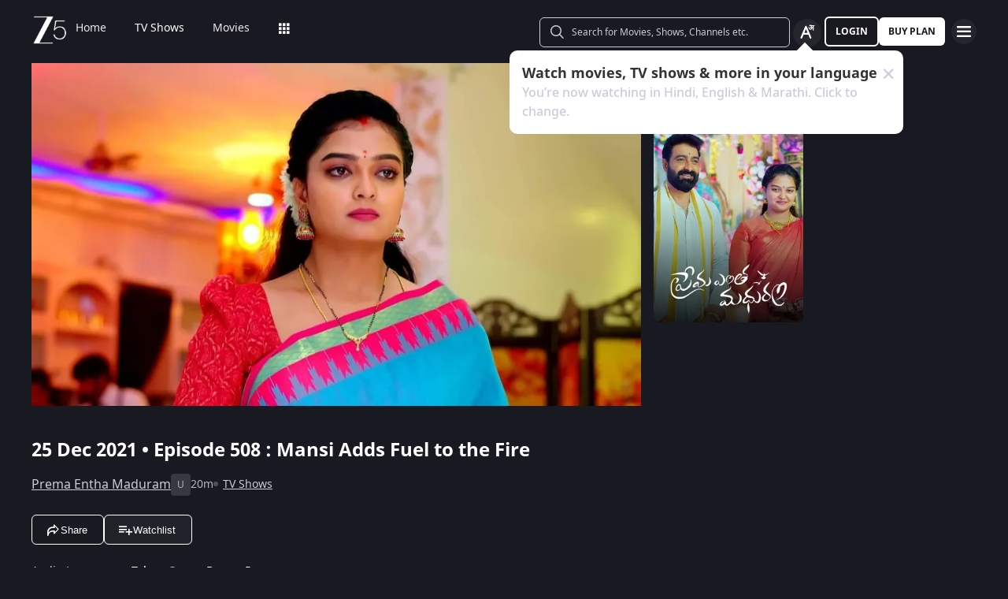

--- FILE ---
content_type: text/html; charset=utf-8
request_url: https://www.zee5.com/tv-shows/details/prema-entha-maduram/0-6-2460/mansi-adds-fuel-to-the-fire/0-1-6z562389
body_size: 76339
content:
<!DOCTYPE html><html lang="en"><head><meta charSet="utf-8"/><meta name="theme-color" content="#1d001e"/><meta name="viewport" content="width=device-width,initial-scale=1,user-scalable=no,shrink-to-fit=no"/><meta name="facebook-domain-verification" content="ysxdlsijfp0rxdl1nrdg2gp2b1kqmu"/><link rel="preload" fetchpriority="high" as="image" href="/webapp-assets/images/fallback_portrait_new.svg" type="image/webp"/><meta name="robots" content="index, follow"/><title>Watch Prema Entha Maduram TV Serial 25th December 2021 Full Episode 508 Online on ZEE5</title><meta name="description" content="Enjoy 25th December 2021&#x27;s full episode 508 of Prema Entha Maduram TV serial online. Watch Mansi Adds Fuel to the Fire full episode. View best scenes, clips, previews &amp; more of Prema Entha Maduram in HD on ZEE5"/><link rel="canonical" href="https://www.zee5.com/tv-shows/details/prema-entha-maduram/0-6-2460/mansi-adds-fuel-to-the-fire/0-1-6z562389"/><link rel="alternate" hrefLang="x-default" href="https://www.zee5.com/tv-shows/details/prema-entha-maduram/0-6-2460/mansi-adds-fuel-to-the-fire/0-1-6z562389"/><link rel="alternate" hrefLang="bn" href="https://www.zee5.com/global/bn/tv-shows/details/prema-entha-maduram/0-6-2460/mansi-adds-fuel-to-the-fire/0-1-6z562389"/><link rel="alternate" hrefLang="en" href="https://www.zee5.com/global/tv-shows/details/prema-entha-maduram/0-6-2460/mansi-adds-fuel-to-the-fire/0-1-6z562389"/><link rel="alternate" hrefLang="gu" href="https://www.zee5.com/global/gu/tv-shows/details/prema-entha-maduram/0-6-2460/mansi-adds-fuel-to-the-fire/0-1-6z562389"/><link rel="alternate" hrefLang="hi" href="https://www.zee5.com/global/hi/tv-shows/details/prema-entha-maduram/0-6-2460/mansi-adds-fuel-to-the-fire/0-1-6z562389"/><link rel="alternate" hrefLang="hr" href="https://www.zee5.com/global/hr/tv-shows/details/prema-entha-maduram/0-6-2460/mansi-adds-fuel-to-the-fire/0-1-6z562389"/><link rel="alternate" hrefLang="kn" href="https://www.zee5.com/global/kn/tv-shows/details/prema-entha-maduram/0-6-2460/mansi-adds-fuel-to-the-fire/0-1-6z562389"/><link rel="alternate" hrefLang="ml" href="https://www.zee5.com/global/ml/tv-shows/details/prema-entha-maduram/0-6-2460/mansi-adds-fuel-to-the-fire/0-1-6z562389"/><link rel="alternate" hrefLang="mr" href="https://www.zee5.com/global/mr/tv-shows/details/prema-entha-maduram/0-6-2460/mansi-adds-fuel-to-the-fire/0-1-6z562389"/><link rel="alternate" hrefLang="pa" href="https://www.zee5.com/global/pa/tv-shows/details/prema-entha-maduram/0-6-2460/mansi-adds-fuel-to-the-fire/0-1-6z562389"/><link rel="alternate" hrefLang="ta" href="https://www.zee5.com/global/ta/tv-shows/details/prema-entha-maduram/0-6-2460/mansi-adds-fuel-to-the-fire/0-1-6z562389"/><link rel="alternate" hrefLang="te" href="https://www.zee5.com/global/te/tv-shows/details/prema-entha-maduram/0-6-2460/mansi-adds-fuel-to-the-fire/0-1-6z562389"/><link rel="alternate" hrefLang="th" href="https://www.zee5.com/global/th/tv-shows/details/prema-entha-maduram/0-6-2460/mansi-adds-fuel-to-the-fire/0-1-6z562389"/><link rel="alternate" hrefLang="id" href="https://www.zee5.com/global/id/tv-shows/details/prema-entha-maduram/0-6-2460/mansi-adds-fuel-to-the-fire/0-1-6z562389"/><link rel="alternate" hrefLang="ms" href="https://www.zee5.com/global/ms/tv-shows/details/prema-entha-maduram/0-6-2460/mansi-adds-fuel-to-the-fire/0-1-6z562389"/><link rel="alternate" hrefLang="ru" href="https://www.zee5.com/global/ru/tv-shows/details/prema-entha-maduram/0-6-2460/mansi-adds-fuel-to-the-fire/0-1-6z562389"/><link rel="alternate" hrefLang="de" href="https://www.zee5.com/global/de/tv-shows/details/prema-entha-maduram/0-6-2460/mansi-adds-fuel-to-the-fire/0-1-6z562389"/><link rel="alternate" hrefLang="bn-in" href="https://www.zee5.com/bn/tv-shows/details/prema-entha-maduram/0-6-2460/mansi-adds-fuel-to-the-fire/0-1-6z562389"/><link rel="alternate" hrefLang="en-in" href="https://www.zee5.com/tv-shows/details/prema-entha-maduram/0-6-2460/mansi-adds-fuel-to-the-fire/0-1-6z562389"/><link rel="alternate" hrefLang="gu-in" href="https://www.zee5.com/gu/tv-shows/details/prema-entha-maduram/0-6-2460/mansi-adds-fuel-to-the-fire/0-1-6z562389"/><link rel="alternate" hrefLang="hi-in" href="https://www.zee5.com/hi/tv-shows/details/prema-entha-maduram/0-6-2460/mansi-adds-fuel-to-the-fire/0-1-6z562389"/><link rel="alternate" hrefLang="hr-in" href="https://www.zee5.com/hr/tv-shows/details/prema-entha-maduram/0-6-2460/mansi-adds-fuel-to-the-fire/0-1-6z562389"/><link rel="alternate" hrefLang="kn-in" href="https://www.zee5.com/kn/tv-shows/details/prema-entha-maduram/0-6-2460/mansi-adds-fuel-to-the-fire/0-1-6z562389"/><link rel="alternate" hrefLang="ml-in" href="https://www.zee5.com/ml/tv-shows/details/prema-entha-maduram/0-6-2460/mansi-adds-fuel-to-the-fire/0-1-6z562389"/><link rel="alternate" hrefLang="mr-in" href="https://www.zee5.com/mr/tv-shows/details/prema-entha-maduram/0-6-2460/mansi-adds-fuel-to-the-fire/0-1-6z562389"/><link rel="alternate" hrefLang="pa-in" href="https://www.zee5.com/pa/tv-shows/details/prema-entha-maduram/0-6-2460/mansi-adds-fuel-to-the-fire/0-1-6z562389"/><link rel="alternate" hrefLang="ta-in" href="https://www.zee5.com/ta/tv-shows/details/prema-entha-maduram/0-6-2460/mansi-adds-fuel-to-the-fire/0-1-6z562389"/><link rel="alternate" hrefLang="te-in" href="https://www.zee5.com/te/tv-shows/details/prema-entha-maduram/0-6-2460/mansi-adds-fuel-to-the-fire/0-1-6z562389"/><script id="videoObject" type="application/ld+json">{"@context":"http://schema.org/","@type":"VideoObject","name":[{"@language":"en-in","@value":"Mansi Adds Fuel to the Fire"}],"description":[{"@language":"en-in","@value":"Sharada Devi wonders why Anu and Arya’s nuptial night is interrupted every time. Mansi notices that Arya is angry with Anu and goes to the office to add fuel to the fire."}],"inLanguage":"Telugu","thumbnailUrl":["https://akamaividz2.zee5.com/image/upload/w_1170,h_658,c_scale,f_avif,q_auto:eco/resources/0-1-6z562389/list/000001019b244f02b2204354b196c336d0742707.jpg"],"contentUrl":"https://www.zee5.com/tv-shows/details/prema-entha-maduram/0-6-2460/mansi-adds-fuel-to-the-fire/0-1-6z562389","author":"Mansi Adds Fuel to the Fire","headline":"Mansi Adds Fuel to the Fire","genre":["Drama","Romance"],"embedUrl":"https://www.zee5.com/embed/0-1-6z562389","uploadDate":"2021-12-25","publisher":{"@context":"https://schema.org","@type":"Organization","name":"ZEE5","url":"https://www.zee5.com","image":"https://www.zee5.com/images/ZEE5_logo.svg?ver=4.20.0","logo":{"@type":"ImageObject","url":"https://www.zee5.com/images/ZEE5_logo.svg?ver=4.20.0","width":600,"height":60}},"duration":"PT0H20M52S","director":["Sai Venkat"],"actors":["Varsha HK","Sriram Venkat"]}</script><script id="TVEpisodes" type="application/ld+json">{"@context":["http://schema.org/",{"@language":"te"}],"@type":"TVEpisode","url":"https://www.zee5.com/tv-shows/details/prema-entha-maduram/0-6-2460/mansi-adds-fuel-to-the-fire/0-1-6z562389","image":["https://akamaividz2.zee5.com/image/upload/w_1170,h_658,c_scale,f_avif,q_auto:eco/resources/0-1-6z562389/list/000001019b244f02b2204354b196c336d0742707.jpg"],"name":[{"@language":"en-in","@value":"Mansi Adds Fuel to the Fire"}],"description":[{"@language":"en-in","@value":"Sharada Devi wonders why Anu and Arya’s nuptial night is interrupted every time. Mansi notices that Arya is angry with Anu and goes to the office to add fuel to the fire."}],"genre":["Drama","Romance"],"inLanguage":"te","duration":"PT0H20M52S","episodeNumber":508,"releasedEvent":{"@type":"PublicationEvent","name":"Mansi Adds Fuel to the Fire","startDate":"2021-12-25","location":{"@type":"Country","name":[""]}},"potentialAction":{"@type":"WatchAction","target":{"@type":"EntryPoint","inLanguage":"te","urlTemplate":"https://www.zee5.com/tv-shows/details/prema-entha-maduram/0-6-2460/mansi-adds-fuel-to-the-fire/0-1-6z562389","actionPlatform":["http://schema.org/DesktopWebPlatform","http://schema.org/MobileWebPlatform","http://schema.org/IOSPlatform","http://schema.org/AndroidPlatform","http://schema.org/AndroidTVPlatform","http://schema.googleapis.com/GoogleVideoCast"]},"expectsAcceptanceOf":[]},"partOfSeason":[{"@type":"TVSeason","name":[{"@language":"en-in","@value":"Prema Entha Maduram Season 1"}],"seasonNumber":1}],"partOfSeries":[{"@type":"TVSeries","@id":"https://www.zee5.com/tv-shows/details/prema-entha-maduram/0-6-2460/mansi-adds-fuel-to-the-fire/0-1-6z562389","name":"Mansi Adds Fuel to the Fire"}]}</script><script id="websiteSearch" type="application/ld+json">{"@context":"http://schema.org/","@type":"WebSite","url":"https://www.zee5.com/","name":"Zee5","potentialAction":[{"@type":"SearchAction","target":"https://www.zee5.com/search?q={search_term_string}","query-input":"required name=search_term_string"}]}</script><script id="schema" type="application/ld+json">{"@context":"http://schema.org","@type":"BreadcrumbList","itemListElement":[{"@type":"ListItem","position":1,"item":{"@id":"https://www.zee5.com/","name":"Home"}},{"@type":"ListItem","position":2,"item":{"@id":"https://www.zee5.com/tv-shows","name":"Shows"}},{"@type":"ListItem","position":3,"item":{"@id":"https://www.zee5.com/tv-shows/details/prema-entha-maduram/0-6-2460","name":"Prema Entha Maduram"}},{"@type":"ListItem","position":4,"item":{"@id":"https://www.zee5.com/tv-shows/details/prema-entha-maduram/0-6-2460/mansi-adds-fuel-to-the-fire/0-1-6z562389","name":"Episode 508"}}]}</script><script id="siteNavigation" type="application/ld+json">{"@context":"http://schema.org/","@graph":[{"@context":"http://schema.org/","@type":"SiteNavigationElement","@id":"https://www.zee5.com/tv-shows/details/vasudha/0-6-4z5612471/vasudha-disrupts-a-crucial-party/0-1-6z5894589#table-of-contents","name":"Home","url":"https://www.zee5.com"},{"@context":"http://schema.org/","@type":"SiteNavigationElement","@id":"https://www.zee5.com/tv-shows/details/vasudha/0-6-4z5612471/vasudha-disrupts-a-crucial-party/0-1-6z5894589#table-of-contents","name":"TV Shows","url":"https://www.zee5.com/tv-shows"},{"@context":"http://schema.org/","@type":"SiteNavigationElement","@id":"https://www.zee5.com/tv-shows/details/vasudha/0-6-4z5612471/vasudha-disrupts-a-crucial-party/0-1-6z5894589#table-of-contents","name":"Movies","url":"https://www.zee5.com/movies"},{"@context":"http://schema.org/","@type":"SiteNavigationElement","@id":"https://www.zee5.com/tv-shows/details/vasudha/0-6-4z5612471/vasudha-disrupts-a-crucial-party/0-1-6z5894589#table-of-contents","name":"Web Series","url":"https://www.zee5.com/web-series"},{"@context":"http://schema.org/","@type":"SiteNavigationElement","@id":"https://www.zee5.com/tv-shows/details/vasudha/0-6-4z5612471/vasudha-disrupts-a-crucial-party/0-1-6z5894589#table-of-contents","name":"News","url":"https://www.zee5.com/news"},{"@context":"http://schema.org/","@type":"SiteNavigationElement","@id":"https://www.zee5.com/tv-shows/details/vasudha/0-6-4z5612471/vasudha-disrupts-a-crucial-party/0-1-6z5894589#table-of-contents","name":"Eduauraa","url":"https://www.zee5.com/eduauraa"},{"@context":"http://schema.org/","@type":"SiteNavigationElement","@id":"https://www.zee5.com/tv-shows/details/vasudha/0-6-4z5612471/vasudha-disrupts-a-crucial-party/0-1-6z5894589#table-of-contents","name":"Premium","url":"https://www.zee5.com/premium"},{"@context":"http://schema.org/","@type":"SiteNavigationElement","@id":"https://www.zee5.com/tv-shows/details/vasudha/0-6-4z5612471/vasudha-disrupts-a-crucial-party/0-1-6z5894589#table-of-contents","name":"LIVE TV","url":"https://www.zee5.com/livetv"},{"@context":"http://schema.org/","@type":"SiteNavigationElement","@id":"https://www.zee5.com/tv-shows/details/vasudha/0-6-4z5612471/vasudha-disrupts-a-crucial-party/0-1-6z5894589#table-of-contents","name":"Music","url":"https://www.zee5.com/music-videos"},{"@context":"http://schema.org/","@type":"SiteNavigationElement","@id":"https://www.zee5.com/tv-shows/details/vasudha/0-6-4z5612471/vasudha-disrupts-a-crucial-party/0-1-6z5894589#table-of-contents","name":"Rent","url":"https://www.zee5.com/zee-plex-movies-on-rent"},{"@context":"http://schema.org/","@type":"SiteNavigationElement","@id":"https://www.zee5.com/tv-shows/details/vasudha/0-6-4z5612471/vasudha-disrupts-a-crucial-party/0-1-6z5894589#table-of-contents","name":"Play","url":"https://www.zee5.com/play5-games"},{"@context":"http://schema.org/","@type":"SiteNavigationElement","@id":"https://www.zee5.com/tv-shows/details/vasudha/0-6-4z5612471/vasudha-disrupts-a-crucial-party/0-1-6z5894589#table-of-contents","name":"Articles","url":"https://www.zee5.com/articles"},{"@context":"http://schema.org/","@type":"SiteNavigationElement","@id":"https://www.zee5.com/tv-shows/details/vasudha/0-6-4z5612471/vasudha-disrupts-a-crucial-party/0-1-6z5894589#table-of-contents","name":"Kids","url":"https://www.zee5.com/kids"},{"@context":"http://schema.org/","@type":"SiteNavigationElement","@id":"https://www.zee5.com/tv-shows/details/vasudha/0-6-4z5612471/vasudha-disrupts-a-crucial-party/0-1-6z5894589#table-of-contents","name":"Videos","url":"https://www.zee5.com/videos"},{"@context":"http://schema.org/","@type":"SiteNavigationElement","@id":"https://www.zee5.com/tv-shows/details/vasudha/0-6-4z5612471/vasudha-disrupts-a-crucial-party/0-1-6z5894589#table-of-contents","name":"Zee5News","url":"https://www.zee5.com/zee5news"},{"@context":"http://schema.org/","@type":"SiteNavigationElement","@id":"https://www.zee5.com/tv-shows/details/vasudha/0-6-4z5612471/vasudha-disrupts-a-crucial-party/0-1-6z5894589#table-of-contents","name":"TV Channels","url":"https://www.zee5.com/tv-channels"}]}</script><script id="table" type="application/ld+json">{"@context":"http://schema.org/","@type":"Table","about":"Details About Prema Entha Maduram Show: "}</script><meta property="og:title" content="Watch Prema Entha Maduram TV Serial 25th December 2021 Full Episode 508 Online on ZEE5"/><meta property="og:description" content="Enjoy 25th December 2021&#x27;s full episode 508 of Prema Entha Maduram TV serial online. Watch Mansi Adds Fuel to the Fire full episode. View best scenes, clips, previews &amp; more of Prema Entha Maduram in HD on ZEE5"/><meta property="og:image" content="https://akamaividz2.zee5.com/image/upload/w_1170,h_658,c_scale,f_avif,q_auto:eco/resources/0-1-6z562389/list/000001019b244f02b2204354b196c336d0742707.jpg"/><meta property="og:type" content="website"/><meta property="og:site_name" content="ZEE5"/><meta property="og:url" content="https://www.zee5.com/tv-shows/details/prema-entha-maduram/0-6-2460/mansi-adds-fuel-to-the-fire/0-1-6z562389"/><meta property="fb:app_id" content="531754847171576"/><meta name="twitter:card" content="summary_large_image"/><meta name="twitter:site" content="@ZEE5India"/><meta name="twitter:title" content="Watch Prema Entha Maduram TV Serial 25th December 2021 Full Episode 508 Online on ZEE5"/><meta name="twitter:description" content="Enjoy 25th December 2021&#x27;s full episode 508 of Prema Entha Maduram TV serial online. Watch Mansi Adds Fuel to the Fire full episode. View best scenes, clips, previews &amp; more of Prema Entha Maduram in HD on ZEE5"/><meta name="twitter:image" content="https://akamaividz2.zee5.com/image/upload/w_1170,h_658,c_scale,f_avif,q_auto:eco/resources/0-1-6z562389/list/000001019b244f02b2204354b196c336d0742707.jpg"/><meta name="twitter:url" content="https://www.zee5.com/tv-shows/details/prema-entha-maduram/0-6-2460/mansi-adds-fuel-to-the-fire/0-1-6z562389"/><meta name="twitter:app:country" content="IN"/><meta name="twitter:app:name:iphone" content="ZEE5"/><meta name="twitter:app:id:iphone" content="743691886"/><meta name="twitter:app:url:iphone" content="https://www.zee5.com/tv-shows/details/prema-entha-maduram/0-6-2460/mansi-adds-fuel-to-the-fire/0-1-6z562389"/><meta name="twitter:app:name:googleplay" content="ZEE5"/><meta name="twitter:app:id:googleplay" content="com.graymatrix.did"/><meta name="twitter:app:url:googleplay" content="https://www.zee5.com/tv-shows/details/prema-entha-maduram/0-6-2460/mansi-adds-fuel-to-the-fire/0-1-6z562389"/><meta property="og:image:width" content="200"/><meta property="og:image:height" content="200"/><meta property="al:ios:url" content="https://www.zee5.com/tv-shows/details/prema-entha-maduram/0-6-2460/mansi-adds-fuel-to-the-fire/0-1-6z562389"/><meta property="al:ios:app_store_id" content="743691886"/><meta property="al:ios:app_name" content="ZEE5"/><meta property="al:android:url" content="https://www.zee5.com/tv-shows/details/prema-entha-maduram/0-6-2460/mansi-adds-fuel-to-the-fire/0-1-6z562389"/><meta property="al:android:package" content="com.graymatrix.did"/><meta property="al:android:app_name" content="ZEE5"/><link rel="preload" href="https://akamaividz2.zee5.com/image/upload/w_822,h_462,c_scale,f_webp,q_auto:eco/resources/0-1-6z562389/list/000001019b244f02b2204354b196c336d0742707.jpg" as="image" type="image/webp" fetchpriority="high"/><meta name="next-head-count" content="72"/><meta charSet="utf-8"/><link rel="shortcut icon" href="/webapp-assets/images/favicon.ico?ver=5.1.7"/><link rel="icon" sizes="16x16" href="/webapp-assets/images/favicon-16x16.png?ver=5.1.7"/><link rel="icon" sizes="32x32" href="/webapp-assets/images/favicon-32x32.png?ver=5.1.7"/><link rel="icon" href="/webapp-assets/images/favicon.ico?ver=5.1.7"/><link rel="apple-touch-icon" sizes="180x180" href="/webapp-assets/images/apple-touch-icon-180x180.png?ver=5.1.7"/><link rel="preconnect" href="https://akamaividz2.zee5.com" crossorigin=""/><link rel="dns-prefetch" href="https://gwapi.zee5.com"/><link rel="dns-prefetch" href="https://subscriptionapiv2.zee5.com"/><link rel="preconnect" href="https://playerscript.zee5.com"/><link rel="dns-prefetch" href="//oms-co.zee5.com"/><link rel="dns-prefetch" href="//auth.zee5.com"/><link rel="dns-prefetch" href="//artemis.zee5.com"/><link rel="manifest" href="/webapp-assets/scripts/manifest.json?ver=5.1.7"/><script>window.dataLayer = window.dataLayer || [];</script><link rel="preload" href="/_next/static/media/6601ccaf8a997f9c-s.p.woff2" as="font" type="font/woff2" crossorigin="anonymous" data-next-font="size-adjust"/><link rel="preload" href="/_next/static/media/62f42a56bf69a312-s.p.woff2" as="font" type="font/woff2" crossorigin="anonymous" data-next-font="size-adjust"/><link rel="preload" href="/_next/static/media/acf4bc220566f1d3-s.p.woff2" as="font" type="font/woff2" crossorigin="anonymous" data-next-font="size-adjust"/><link rel="preload" href="/_next/static/media/b055789615290920-s.p.woff2" as="font" type="font/woff2" crossorigin="anonymous" data-next-font="size-adjust"/><link rel="preload" href="/_next/static/media/6a4d087b6d6fb569-s.p.woff2" as="font" type="font/woff2" crossorigin="anonymous" data-next-font="size-adjust"/><link rel="preload" href="/_next/static/media/17cb90cec2077cb3-s.p.woff2" as="font" type="font/woff2" crossorigin="anonymous" data-next-font="size-adjust"/><link rel="preload" href="/_next/static/media/b4de8a0ce23afbe6-s.p.woff" as="font" type="font/woff" crossorigin="anonymous" data-next-font="size-adjust"/><link rel="preload" href="/_next/static/css/b80b9a003f2d0ea8.css" as="style"/><link rel="stylesheet" href="/_next/static/css/b80b9a003f2d0ea8.css" data-n-g=""/><link rel="preload" href="/_next/static/css/d4ff66de35843042.css" as="style"/><link rel="stylesheet" href="/_next/static/css/d4ff66de35843042.css"/><noscript data-n-css=""></noscript><script defer="" nomodule="" src="/_next/static/chunks/polyfills-c67a75d1b6f99dc8.js"></script><script defer="" src="/_next/static/chunks/1727-4048d57c9a64ba21.js"></script><script defer="" src="/_next/static/chunks/9534.01083f4983342cc3.js"></script><script src="/_next/static/chunks/webpack-8c7e09f44f7828a4.js" defer=""></script><script src="/_next/static/chunks/main-dccbb18afd1c5a37.js" defer=""></script><script src="/_next/static/chunks/4090-732431ef8d2e2ddb.js" defer=""></script><script src="/_next/static/chunks/pages/_app-c95a010ea7ab3e2e.js" defer=""></script><script src="/_next/static/chunks/5675-540353cbb78bc31b.js" defer=""></script><script src="/_next/static/chunks/9009-ea946208254f8e98.js" defer=""></script><script src="/_next/static/chunks/1920-8d4138233e574ab6.js" defer=""></script><script src="/_next/static/chunks/1075-8a7fbc7b99987c13.js" defer=""></script><script src="/_next/static/chunks/6090-9986fea03f9bda5e.js" defer=""></script><script src="/_next/static/chunks/8364-acb585cc498f3ccd.js" defer=""></script><script src="/_next/static/chunks/2837-58e19caeb8e7cab8.js" defer=""></script><script src="/_next/static/chunks/5326-fbf7b2f3ab2fedb3.js" defer=""></script><script src="/_next/static/chunks/3197-9dd1d22da8af9e73.js" defer=""></script><script src="/_next/static/chunks/7032-f46e437454559d20.js" defer=""></script><script src="/_next/static/chunks/137-158d499fc115fbf1.js" defer=""></script><script src="/_next/static/chunks/6363-ebcc6e4c43c3899b.js" defer=""></script><script src="/_next/static/chunks/3182-fdd68c73593e6102.js" defer=""></script><script src="/_next/static/chunks/pages/tv-shows/details/%5BshowName%5D/%5BshowId%5D/%5BepisodeName_seasonNo%5D/%5BepisodeId%5D-f16ace880e62ea4c.js" defer=""></script><script src="/_next/static/webapp-build-v5.1.7/_buildManifest.js" defer=""></script><script src="/_next/static/webapp-build-v5.1.7/_ssgManifest.js" defer=""></script></head><body><div id="__next"><style data-emotion="css-global 1elh5pq">html,body{padding:0;margin:0;font-family:-apple-system,BlinkMacSystemFont,Segoe UI,Roboto,Oxygen,Ubuntu,Cantarell,Fira Sans,Droid Sans,Helvetica Neue,sans-serif;background:#191922;min-height:100vh;font-size:16px;width:100vw;box-sizing:border-box;scrollbar-gutter:stable;}@media screen and (min-width: 1200px){html::-webkit-scrollbar,body::-webkit-scrollbar{background-color:transparent;border-radius:2px;height:5px;width:5px;}html::-webkit-scrollbar-thumb,body::-webkit-scrollbar-thumb{background-color:rgba(255, 255, 255, 0.1);border-radius:2.5px;}html::-webkit-scrollbar-track,body::-webkit-scrollbar-track{background-color:rgba(0, 0, 0, 0.2);border-radius:6px;}}a{color:inherit;-webkit-text-decoration:none;text-decoration:none;}#__next{min-height:100vh;position:relative;display:-webkit-box;display:-webkit-flex;display:-ms-flexbox;display:flex;-webkit-flex-direction:column;-ms-flex-direction:column;flex-direction:column;}*{box-sizing:border-box;margin:0;padding:0;}#modal-root{position:fixed;width:100%;bottom:20px;overflow:hidden;z-index:1010;}@media screen and (min-width: 1200px){#modal-root{bottom:60px;}}@-webkit-keyframes shine-lines{0%{-webkit-transform:translateX(-100%) scale(0, 1);-moz-transform:translateX(-100%) scale(0, 1);-ms-transform:translateX(-100%) scale(0, 1);transform:translateX(-100%) scale(0, 1);opacity:1;}75%{-webkit-transform:translateX(-25%) scale(0.5, 1);-moz-transform:translateX(-25%) scale(0.5, 1);-ms-transform:translateX(-25%) scale(0.5, 1);transform:translateX(-25%) scale(0.5, 1);opacity:0.6;}100%{-webkit-transform:translateX(25%) scale(1, 1);-moz-transform:translateX(25%) scale(1, 1);-ms-transform:translateX(25%) scale(1, 1);transform:translateX(25%) scale(1, 1);opacity:0.2;}}@keyframes shine-lines{0%{-webkit-transform:translateX(-100%) scale(0, 1);-moz-transform:translateX(-100%) scale(0, 1);-ms-transform:translateX(-100%) scale(0, 1);transform:translateX(-100%) scale(0, 1);opacity:1;}75%{-webkit-transform:translateX(-25%) scale(0.5, 1);-moz-transform:translateX(-25%) scale(0.5, 1);-ms-transform:translateX(-25%) scale(0.5, 1);transform:translateX(-25%) scale(0.5, 1);opacity:0.6;}100%{-webkit-transform:translateX(25%) scale(1, 1);-moz-transform:translateX(25%) scale(1, 1);-ms-transform:translateX(25%) scale(1, 1);transform:translateX(25%) scale(1, 1);opacity:0.2;}}@media screen and (min-width: 900px){::-webkit-scrollbar{width:0px;}::-webkit-scrollbar-track{background:#191922;border-radius:0px;margin:0px;}::-webkit-scrollbar-thumb{background:#191922;border-radius:0px;}::-webkit-scrollbar-track:hover{display:none;}}#af-smart-banner.afb-container{position:fixed;}#af-smart-banner.afb-container~#__next{padding-top:114px;}#af-smart-banner.afb-container~#__next #headerContainer{top:70px;}</style><style data-emotion="css dwhe5p">.css-dwhe5p{display:-webkit-box;display:-webkit-flex;display:-ms-flexbox;display:flex;-webkit-flex-direction:column;-ms-flex-direction:column;flex-direction:column;-webkit-box-pack:center;-ms-flex-pack:center;-webkit-justify-content:center;justify-content:center;-webkit-align-items:center;-webkit-box-align:center;-ms-flex-align:center;align-items:center;position:fixed;width:100%;top:0;z-index:101;padding:0 14px 0;background:#191922;}@media screen and (min-width: 600px){.css-dwhe5p{padding:8px 14px;}}@media screen and (min-width: 900px){.css-dwhe5p{padding:0px 14px 0;text-align:right;}}@media screen and (min-width: 1200px){.css-dwhe5p{padding:8px 40px 6px;}}</style><header class="css-dwhe5p"><style data-emotion="css 1dgzwdx">.css-1dgzwdx{display:-webkit-box;display:-webkit-flex;display:-ms-flexbox;display:flex;-webkit-flex-direction:row;-ms-flex-direction:row;flex-direction:row;-webkit-box-pack:justify;-webkit-justify-content:space-between;justify-content:space-between;-webkit-align-items:center;-webkit-box-align:center;-ms-flex-align:center;align-items:center;width:100%;z-index:101;height:44px;}@media screen and (min-width: 600px){.css-1dgzwdx{height:48px;}}@media screen and (min-width: 900px){.css-1dgzwdx{height:65px;text-align:right;padding-bottom:1px;}}</style><div data-testid="headerContainer" class="css-1dgzwdx"><style data-emotion="css 1enecox">.css-1enecox{max-width:60%;display:-webkit-box;display:-webkit-flex;display:-ms-flexbox;display:flex;-webkit-flex-direction:row;-ms-flex-direction:row;flex-direction:row;-webkit-box-pack:start;-ms-flex-pack:start;-webkit-justify-content:flex-start;justify-content:flex-start;-webkit-align-items:center;-webkit-box-align:center;-ms-flex-align:center;align-items:center;gap:12px;}</style><div class="css-1enecox"><style data-emotion="css 1ty7gog">.css-1ty7gog{width:32px;}</style><div data-testid="zee5-logo" class="css-1ty7gog"></div><style data-emotion="css 1kywmwz">.css-1kywmwz{margin-bottom:8px;margin-left:6px;}</style><div class="css-1kywmwz"><style data-emotion="css 1q2wuwl">.css-1q2wuwl{color:#FFFFFF;height:64px;left:0;right:0;z-index:1;text-align:left;display:-webkit-box;display:-webkit-flex;display:-ms-flexbox;display:flex;-webkit-flex-direction:row;-ms-flex-direction:row;flex-direction:row;-webkit-box-pack:center;-ms-flex-pack:center;-webkit-justify-content:center;justify-content:center;-webkit-align-items:center;-webkit-box-align:center;-ms-flex-align:center;align-items:center;overflow-x:auto;}@media screen and (min-width: 900px){.css-1q2wuwl{margin-top:0;}}@media screen and (min-width: 1200px){.css-1q2wuwl{height:46px;}}.css-1q2wuwl ul{margin:0;display:-webkit-box;display:-webkit-flex;display:-ms-flexbox;display:flex;overflow-x:auto;overflow-y:hidden;height:100%;padding:0;}.css-1q2wuwl ul >li{list-style-type:none;white-space:nowrap;}.css-1q2wuwl ul >li >a{position:relative;}.css-1q2wuwl ul >li >a:after{content:'';position:absolute;left:0;right:0;width:0;bottom:-8px;height:2px;background:#FFFFFF;opacity:0;margin:auto;-webkit-transition:width 0.25s ease-in,bottom 0.25s cubic-bezier(0.33, 0.04, 0.63, 0.93),opacity 0.25s ease-in,bottom 0.25s cubic-bezier(0.33, 0.04, 0.63, 0.93);transition:width 0.25s ease-in,bottom 0.25s cubic-bezier(0.33, 0.04, 0.63, 0.93),opacity 0.25s ease-in,bottom 0.25s cubic-bezier(0.33, 0.04, 0.63, 0.93);}@media screen and (min-width: 360px){.css-1q2wuwl{display:-webkit-box;}.css-1q2wuwl::-webkit-scrollbar{display:none;}}@media screen and (min-width: 1200px){.css-1q2wuwl{overflow-x:initial;}}</style><div data-testid="nav-menu-container" class="css-1q2wuwl"><ul><style data-emotion="css 2rjkhr">.css-2rjkhr{left:0;right:0;z-index:1;text-align:left;display:-webkit-box;display:-webkit-flex;display:-ms-flexbox;display:flex;-webkit-flex-direction:row;-ms-flex-direction:row;flex-direction:row;-webkit-box-pack:center;-ms-flex-pack:center;-webkit-justify-content:center;justify-content:center;-webkit-align-items:center;-webkit-box-align:center;-ms-flex-align:center;align-items:center;margin:0;list-style-type:none;border-radius:3px;padding:0 18px;white-space:nowrap;}.css-2rjkhr >a{position:relative;color:rgba(255, 255, 255, 0.9);}@media screen and (min-width: 320px){.css-2rjkhr >a{font-family:'__notasansRegular_d6dcbe','__notasansRegular_Fallback_d6dcbe',sans-serif;font-size:0.8125rem;line-height:1.25rem;font-weight:400;}}@media screen and (min-width: 600px){.css-2rjkhr >a{font-family:'__notasansRegular_d6dcbe','__notasansRegular_Fallback_d6dcbe',sans-serif;font-size:0.875rem;line-height:0.875rem;font-weight:400;}}.css-2rjkhr >a:after{content:'';position:absolute;left:0;right:0;width:0;bottom:-8px;height:2px;background:#FFFFFF;opacity:0;margin:auto;-webkit-transition:width 0.25s ease-in,bottom 0.25s cubic-bezier(0.33, 0.04, 0.63, 0.93),opacity 0.25s ease-in,bottom 0.25s cubic-bezier(0.33, 0.04, 0.63, 0.93);transition:width 0.25s ease-in,bottom 0.25s cubic-bezier(0.33, 0.04, 0.63, 0.93),opacity 0.25s ease-in,bottom 0.25s cubic-bezier(0.33, 0.04, 0.63, 0.93);}.css-2rjkhr:hover >a{text-shadow:0.5px 0 0.5px #FFFFFF;position:relative;}.css-2rjkhr:hover >a:after{width:100%;opacity:1;-webkit-transition:width 0.25s ease-in,bottom 0.25s cubic-bezier(0.33, 0.04, 0.63, 0.93);transition:width 0.25s ease-in,bottom 0.25s cubic-bezier(0.33, 0.04, 0.63, 0.93);}</style><li data-testid="home-nav-btn" class="css-2rjkhr"><a href="/" title="Watch TV Shows, Originals, Movies &amp; Live News Online" class="css-1ata0z2">Home</a></li><style data-emotion="css 1uq9cy5">.css-1uq9cy5{left:0;right:0;z-index:1;text-align:left;display:-webkit-box;display:-webkit-flex;display:-ms-flexbox;display:flex;-webkit-flex-direction:row;-ms-flex-direction:row;flex-direction:row;-webkit-box-pack:center;-ms-flex-pack:center;-webkit-justify-content:center;justify-content:center;-webkit-align-items:center;-webkit-box-align:center;-ms-flex-align:center;align-items:center;margin:0;list-style-type:none;border-radius:3px;padding:0 18px;white-space:nowrap;}.css-1uq9cy5 >a{position:relative;color:#FFFFFF;}@media screen and (min-width: 320px){.css-1uq9cy5 >a{font-family:'__notasansRegular_d6dcbe','__notasansRegular_Fallback_d6dcbe',sans-serif;font-size:0.8125rem;line-height:1.25rem;font-weight:400;}}@media screen and (min-width: 600px){.css-1uq9cy5 >a{font-family:'__notasansRegular_d6dcbe','__notasansRegular_Fallback_d6dcbe',sans-serif;font-size:0.875rem;line-height:0.875rem;font-weight:400;}}.css-1uq9cy5 >a:after{content:'';position:absolute;left:0;right:0;width:0;bottom:-8px;height:2px;background:#FFFFFF;opacity:0;margin:auto;-webkit-transition:width 0.25s ease-in,bottom 0.25s cubic-bezier(0.33, 0.04, 0.63, 0.93),opacity 0.25s ease-in,bottom 0.25s cubic-bezier(0.33, 0.04, 0.63, 0.93);transition:width 0.25s ease-in,bottom 0.25s cubic-bezier(0.33, 0.04, 0.63, 0.93),opacity 0.25s ease-in,bottom 0.25s cubic-bezier(0.33, 0.04, 0.63, 0.93);}.css-1uq9cy5 >a:after{width:100%;opacity:1;}.css-1uq9cy5:hover >a{text-shadow:0.5px 0 0.5px #FFFFFF;position:relative;}.css-1uq9cy5:hover >a:after{width:100%;opacity:1;-webkit-transition:width 0.25s ease-in,bottom 0.25s cubic-bezier(0.33, 0.04, 0.63, 0.93);transition:width 0.25s ease-in,bottom 0.25s cubic-bezier(0.33, 0.04, 0.63, 0.93);}</style><li data-testid="tvshows-nav-btn" class="css-1uq9cy5"><a href="/tv-shows" title="Watch TV Serials &amp; Shows Online" class="css-1ata0z2">TV Shows</a></li><li data-testid="movies-nav-btn" class="css-2rjkhr"><a href="/movies" title="Watch Movies Online" class="css-1ata0z2">Movies</a></li></ul><style data-emotion="css c887od">.css-c887od{padding:15px 18px 32px 18px;margin-top:auto;cursor:pointer;}.css-c887od >ul{display:none;}.css-c887od:hover >ul{padding:16px 0px;display:block;position:absolute;height:auto;background:#191922;border:1px solid rgba(255, 255, 255, 0.11);border-radius:6px;box-shadow:0 2px 4px 0 #000;margin-top:32px;-webkit-transform:translateX(-50%);-moz-transform:translateX(-50%);-ms-transform:translateX(-50%);transform:translateX(-50%);max-height:calc(100vh - 100px);overflow:hidden;overflow-y:auto;}.css-c887od:hover >ul::-webkit-scrollbar{width:5px;}.css-c887od:hover >ul::-webkit-scrollbar-track{background:#333333;border-radius:2.5px;margin:0px;}.css-c887od:hover >ul::-webkit-scrollbar-thumb{background:#4F4F4F;border-radius:2.5px;}.css-c887od:hover >ul::-webkit-scrollbar-track:hover{display:none;}.css-c887od:hover >ul li{border-bottom:0px solid rgba(255, 255, 255, 0.1);padding:1px 16px;}.css-c887od:hover >ul li >a{display:block;font-family:'__notasansBold_e309a0','__notasansBold_Fallback_e309a0',sans-serif;font-size:0.875rem;line-height:1.375rem;font-weight:700;box-sizing:border-box;width:168px;height:48px;padding:14px 16px;border-radius:8px;text-align:left;cursor:pointer;color:#cfc3ca;}.css-c887od:hover >ul li >a:hover{background:rgba(255, 255, 255, 0.06);}.css-c887od:before{font-family:'__initialLoadIcons_2ddc87','__initialLoadIcons_Fallback_2ddc87';speak:none;font-style:normal;font-variant:normal;text-transform:none;-webkit-font-smoothing:antialiased;-moz-osx-font-smoothing:grayscale;content:'\42';}.css-c887od:hover:before{-webkit-transition:color 0.25s ease-in,bottom 0.25s cubic-bezier(0.33, 0.04, 0.63, 0.93);transition:color 0.25s ease-in,bottom 0.25s cubic-bezier(0.33, 0.04, 0.63, 0.93);color:#FFFFFF;}</style><div data-testid="more-menu-container" class="css-c887od"><ul><style data-emotion="css 1lj50kh">.css-1lj50kh{left:0;right:0;z-index:1;text-align:left;display:-webkit-box;display:-webkit-flex;display:-ms-flexbox;display:flex;-webkit-flex-direction:row;-ms-flex-direction:row;flex-direction:row;-webkit-box-pack:center;-ms-flex-pack:center;-webkit-justify-content:center;justify-content:center;-webkit-align-items:center;-webkit-box-align:center;-ms-flex-align:center;align-items:center;margin:0;list-style-type:none;border-radius:3px;padding:0 18px;white-space:nowrap;}.css-1lj50kh >a{position:relative;color:rgba(255, 255, 255, 0.9);}@media screen and (min-width: 320px){.css-1lj50kh >a{font-family:'__notasansRegular_d6dcbe','__notasansRegular_Fallback_d6dcbe',sans-serif;font-size:0.8125rem;line-height:1.25rem;font-weight:400;}}@media screen and (min-width: 600px){.css-1lj50kh >a{font-family:'__notasansRegular_d6dcbe','__notasansRegular_Fallback_d6dcbe',sans-serif;font-size:0.875rem;line-height:0.875rem;font-weight:400;}}.css-1lj50kh >a:after{content:'';position:absolute;left:0;right:0;width:0;bottom:-8px;height:2px;background:#FFFFFF;opacity:0;margin:auto;-webkit-transition:width 0.25s ease-in,bottom 0.25s cubic-bezier(0.33, 0.04, 0.63, 0.93),opacity 0.25s ease-in,bottom 0.25s cubic-bezier(0.33, 0.04, 0.63, 0.93);transition:width 0.25s ease-in,bottom 0.25s cubic-bezier(0.33, 0.04, 0.63, 0.93),opacity 0.25s ease-in,bottom 0.25s cubic-bezier(0.33, 0.04, 0.63, 0.93);}</style><li data-testid="zeeoriginals-nav-btn" class="css-1lj50kh"><a href="/web-series" class="css-1ata0z2">Web Series</a></li><li data-testid="free5-nav-btn" class="css-1lj50kh"><a href="/free5" class="css-1ata0z2">FREE5</a></li><li data-testid="kidz-nav-btn" class="css-1lj50kh"><a href="/kids" class="css-1ata0z2">KidZ</a></li><li data-testid="lolz-nav-btn" class="css-1lj50kh"><a href="/lolz" class="css-1ata0z2">LOLZ</a></li><li data-testid="live-nav-btn" class="css-1lj50kh"><a href="/live-tv" title="Watch Live TV Channels Online" class="css-1ata0z2">Live TV</a></li><li data-testid="rent-nav-btn" class="css-1lj50kh"><a href="/zee-plex-movies-on-rent" title="Rent &amp; Watch Movies on ZEEPLEX" class="css-1ata0z2">Rent</a></li><li data-testid="sports-nav-btn" class="css-1lj50kh"><a href="/sports/cricket/ilt20" class="css-1ata0z2">Sports</a></li><li data-testid="music-nav-btn" class="css-1lj50kh"><a href="/music-videos" title="Watch Music Videos Online" class="css-1ata0z2">Music</a></li><li data-testid="videos-nav-btn" class="css-1lj50kh"><a href="/videos" title="Watch Official Films Videos" class="css-1ata0z2">Videos</a></li><li data-testid="eduauraa-nav-btn" class="css-1lj50kh"><a href="/eduauraa" title="Digital Learning Platform for Class 6 to 12, NEET, JEE Exams" class="css-1ata0z2">Eduauraa</a></li></ul></div></div></div></div><style data-emotion="css 11vp2x4">.css-11vp2x4{display:-webkit-box;display:-webkit-flex;display:-ms-flexbox;display:flex;-webkit-flex-direction:row;-ms-flex-direction:row;flex-direction:row;-webkit-box-pack:end;-ms-flex-pack:end;-webkit-justify-content:flex-end;justify-content:flex-end;-webkit-align-items:center;-webkit-box-align:center;-ms-flex-align:center;align-items:center;gap:8px;width:100%;}@media screen and (min-width: 900px){.css-11vp2x4{gap:16px;width:auto;}}</style><div class="css-11vp2x4"><style data-emotion="css 1xqvoc5">.css-1xqvoc5{display:-webkit-box;display:-webkit-flex;display:-ms-flexbox;display:flex;-webkit-flex-direction:row;-ms-flex-direction:row;flex-direction:row;-webkit-box-pack:center;-ms-flex-pack:center;-webkit-justify-content:center;justify-content:center;-webkit-align-items:center;-webkit-box-align:center;-ms-flex-align:center;align-items:center;position:relative;}</style><div class="css-1xqvoc5"><style data-emotion="css 1wwpagu">.css-1wwpagu{background:none;border:none;display:none;position:relative;cursor:pointer;color:#fff;font-size:18px;height:36px;width:36px;border-radius:18px;background:rgba(255, 255, 255, 0.05);}.css-1wwpagu:before{font-family:'__initialLoadIcons_2ddc87','__initialLoadIcons_Fallback_2ddc87';speak:none;font-style:normal;font-variant:normal;text-transform:none;-webkit-font-smoothing:antialiased;-moz-osx-font-smoothing:grayscale;content:'\6c';}.css-1wwpagu:hover{background:rgba(255, 255, 255, 0.1);}@media screen and (min-width: 1200px){.css-1wwpagu{display:-webkit-box;display:-webkit-unset;display:-ms-unsetbox;display:unset;margin-right:4px;margin-top:4px;}}.css-1wwpagu:hover:after{font-family:'__notasansRegular_d6dcbe','__notasansRegular_Fallback_d6dcbe',sans-serif;font-size:0.6875rem;line-height:1rem;border-radius:3px;left:50%;content:attr(data-tooltip);position:absolute;bottom:-21px;padding:0 8px;min-width:95px;-webkit-transform:translateX(-50%);-moz-transform:translateX(-50%);-ms-transform:translateX(-50%);transform:translateX(-50%);background:#332B3A;}</style><button aria-label="Change label button" data-tooltip="Change Language" data-testid="language-change-btn" class="css-1wwpagu"></button></div><style data-emotion="css igdy2b">.css-igdy2b{background:transparent;border:2px solid #FFFFFF;border-radius:6px;color:#FFFFFF;padding:0px 12px;height:34px;display:-webkit-box;display:-webkit-flex;display:-ms-flexbox;display:flex;-webkit-flex-direction:row;-ms-flex-direction:row;flex-direction:row;-webkit-box-pack:center;-ms-flex-pack:center;-webkit-justify-content:center;justify-content:center;-webkit-align-items:center;-webkit-box-align:center;-ms-flex-align:center;align-items:center;font-family:'__notasansBold_e309a0','__notasansBold_Fallback_e309a0',sans-serif;font-size:0.75rem;line-height:2.1875rem;font-weight:700;cursor:pointer;box-sizing:content-box;}.css-igdy2b:hover{background-color:#fff;color:#333;-webkit-transition:background-color 0.25s ease-in,bottom 0.25s cubic-bezier(0.33, 0.04, 0.63, 0.93),color 0.25s ease-in,bottom 0.25s cubic-bezier(0.33, 0.04, 0.63, 0.93);transition:background-color 0.25s ease-in,bottom 0.25s cubic-bezier(0.33, 0.04, 0.63, 0.93),color 0.25s ease-in,bottom 0.25s cubic-bezier(0.33, 0.04, 0.63, 0.93);}@media screen and (min-width: 900px){.css-igdy2b{margin-left:auto;}}@media screen and (min-width: 1200px){.css-igdy2b{text-transform:uppercase;}}</style><a href="/signin?redirectFromWebApp=1" data-testid="login-btn" class="css-igdy2b">LOGIN</a><style data-emotion="css 1uf63sq">.css-1uf63sq{display:-webkit-box;display:-webkit-flex;display:-ms-flexbox;display:flex;-webkit-order:-1;-ms-flex-order:-1;order:-1;-webkit-box-flex:1;-webkit-flex-grow:1;-ms-flex-positive:1;flex-grow:1;margin-left:10px;}@media screen and (min-width: 900px){.css-1uf63sq{-webkit-order:0;-ms-flex-order:0;order:0;-webkit-box-flex:0;-webkit-flex-grow:0;-ms-flex-positive:0;flex-grow:0;margin-left:0px;}}</style><div data-testid="subscribe-btn" class="css-1uf63sq"><style data-emotion="css 14kmq9l">.css-14kmq9l{background-color:#fff;border-radius:4px;color:#191922;cursor:pointer;float:left;padding:9.5px 10px;position:relative;display:-webkit-box;display:-webkit-flex;display:-ms-flexbox;display:flex;-webkit-flex-direction:row;-ms-flex-direction:row;flex-direction:row;-webkit-box-pack:center;-ms-flex-pack:center;-webkit-justify-content:center;justify-content:center;-webkit-align-items:center;-webkit-box-align:center;-ms-flex-align:center;align-items:center;font-family:'__notasansBold_e309a0','__notasansBold_Fallback_e309a0',sans-serif;font-size:0.625rem;line-height:0.8125rem;font-weight:700;cursor:pointer;text-transform:uppercase;}@media screen and (min-width: 900px){.css-14kmq9l{margin-right:8px;}}.css-14kmq9l:hover{color:#fff;background-color:#4F4F59;-webkit-transition:background-color 0.25s ease-in,bottom 0.25s cubic-bezier(0.33, 0.04, 0.63, 0.93);transition:background-color 0.25s ease-in,bottom 0.25s cubic-bezier(0.33, 0.04, 0.63, 0.93);}@media screen and (min-width: 1200px){.css-14kmq9l{border:none;font-family:'__notasansBold_e309a0','__notasansBold_Fallback_e309a0',sans-serif;font-size:0.75rem;line-height:0.875rem;font-weight:700;border-radius:6px;padding:11px 12px;position:relative;}}</style><a href="/myaccount/subscription" class="css-14kmq9l">Buy Plan</a></div><span><style data-emotion="css n8ym0r">.css-n8ym0r{background:none;border:none;margin-right:2px;cursor:pointer;}@media screen and (min-width: 1200px){.css-n8ym0r{margin-right:0px;}}</style><button aria-label="hamburger menu icon" data-testid="hamburger-menu-btn" class="css-n8ym0r"><style data-emotion="css xwvhxw">.css-xwvhxw{display:-webkit-box;display:-webkit-flex;display:-ms-flexbox;display:flex;-webkit-flex-direction:row;-ms-flex-direction:row;flex-direction:row;-webkit-box-pack:center;-ms-flex-pack:center;-webkit-justify-content:center;justify-content:center;-webkit-align-items:center;-webkit-box-align:center;-ms-flex-align:center;align-items:center;color:#fff;font-size:18px;border-radius:16px;height:32px;width:32px;background:rgba(255, 255, 255, 0.05);}.css-xwvhxw:before{font-family:'__initialLoadIcons_2ddc87','__initialLoadIcons_Fallback_2ddc87';speak:none;font-style:normal;font-variant:normal;text-transform:none;-webkit-font-smoothing:antialiased;-moz-osx-font-smoothing:grayscale;content:'K';}.css-xwvhxw:hover{background:rgba(255, 255, 255, 0.1);}</style><div class="css-xwvhxw"></div></button></span></div></div><style data-emotion="css lkn3jh">.css-lkn3jh{width:100vw;-webkit-transition:all 0.3s cubic-bezier(0.4, 0, 0.2, 1);transition:all 0.3s cubic-bezier(0.4, 0, 0.2, 1);}.css-lkn3jh ::-webkit-scrollbar{height:0!important;}@media screen and (min-width: 1200px){.css-lkn3jh{height:0px;}}</style><div class="css-lkn3jh"></div></header><style data-emotion="css 1cfdzfy">.css-1cfdzfy{-webkit-flex:1;-ms-flex:1;flex:1;margin-top:108px;}@media screen and (min-width: 600px){.css-1cfdzfy{margin-top:128px;}}@media screen and (min-width: 1200px){.css-1cfdzfy{margin-top:80px;}}</style><div data-test-id="componentContainer" class="css-1cfdzfy"><style data-emotion="css 1x4gbo2">.css-1x4gbo2{overflow:hidden;overflow-y:auto;}@media screen and (min-width: 900px){.css-1x4gbo2{position:relative;}}</style><main class="__variable_2ddc87 css-1x4gbo2"><style data-emotion="css s3jpqr">.css-s3jpqr{width:100%;overflow:hidden;overflow-y:auto;}</style><div class="css-s3jpqr"><style data-emotion="css kjfa7b">.css-kjfa7b{display:-webkit-box;display:-webkit-flex;display:-ms-flexbox;display:flex;-webkit-flex-direction:column;-ms-flex-direction:column;flex-direction:column;-webkit-box-pack:start;-ms-flex-pack:start;-webkit-justify-content:flex-start;justify-content:flex-start;-webkit-align-items:stretch;-webkit-box-align:stretch;-ms-flex-align:stretch;align-items:stretch;color:#d8d8d8;}</style><div class="css-kjfa7b"><style data-emotion="css nhx78o">.css-nhx78o{display:-webkit-box;display:-webkit-flex;display:-ms-flexbox;display:flex;-webkit-flex-direction:row;-ms-flex-direction:row;flex-direction:row;-webkit-box-pack:justify;-webkit-justify-content:space-between;justify-content:space-between;-webkit-align-items:flex-start;-webkit-box-align:flex-start;-ms-flex-align:flex-start;align-items:flex-start;width:100%;}@media screen and (min-width: 1200px){.css-nhx78o{padding:0px 40px 0px 40px;}}@media screen and (min-width: 1800px){.css-nhx78o{padding:0px 100px 0px 100px;}}</style><section class="css-nhx78o"><style data-emotion="css 1cacsxc">.css-1cacsxc{display:-webkit-box;display:-webkit-flex;display:-ms-flexbox;display:flex;-webkit-flex-direction:column;-ms-flex-direction:column;flex-direction:column;-webkit-box-pack:justify;-webkit-justify-content:space-between;justify-content:space-between;-webkit-align-items:stretch;-webkit-box-align:stretch;-ms-flex-align:stretch;align-items:stretch;width:100%;}@media screen and (min-width: 1200px){.css-1cacsxc{width:64.5%;}}@media screen and (min-width: 1800px){.css-1cacsxc{width:69.5%;}}</style><div class="css-1cacsxc"><style data-emotion="css 7q9dhw">@media screen and (max-width: 1199px) and (orientation: portrait){.css-7q9dhw{width:100%;position:relative;z-index:100;}}</style><div data-testid="playerWrapper" class="css-7q9dhw"><style data-emotion="css o65k3y">.css-o65k3y{-webkit-flex-basis:63%;-ms-flex-preferred-size:63%;flex-basis:63%;}.css-o65k3y .figureTeaserBannerWrapper{z-index:2;}.css-o65k3y .figureTeaserBannerWrapper .teaserWrapperAdded{margin-bottom:48px;}.css-o65k3y #video-tag-tobaccoAdvisory{width:100%;max-height:100%;height:100%;position:absolute;}.css-o65k3y .playerPlaceholderAr{position:relative;z-index:2;}.css-o65k3y .playerPlaceholderAr:before{display:block;content:' ';width:100%;padding-top:56.25%;}.css-o65k3y .playerPlaceholderAr>.content{position:absolute;top:0;left:0;right:0;bottom:0;}@media screen and (max-width: 1199px) and (orientation: portrait){.css-o65k3y .playerPlaceholderAr.teaserHeight{margin-bottom:48px;}.css-o65k3y .playerPlaceholderAr .playerContentWrapper{position:fixed;top:65px;bottom:auto;}}@media screen and (max-width: 599px) and (orientation: portrait){.css-o65k3y .playerPlaceholderAr .playerContentWrapper{top:44px;}}@media screen and (min-width: 1200px){.css-o65k3y .playerPlaceholderAr.teaserHeight{margin-bottom:65px;}}@media screen and (max-width: 1199px) and (orientation: portrait){.css-o65k3y #af-smart-banner~#root .playerPlaceholderAr .playerContentWrapper{top:135px;}}@media screen and (max-width: 599px) and (orientation: portrait){.css-o65k3y #af-smart-banner~#root .playerPlaceholderAr .playerContentWrapper{top:114px;}}.css-o65k3y .playerContainer{position:relative;}.css-o65k3y .playerContainer .up-next-carousel{overflow:hidden;bottom:62px;height:48px;display:-webkit-box;display:-webkit-flex;display:-ms-flexbox;display:flex;position:absolute;-webkit-align-items:flex-end;-webkit-box-align:flex-end;-ms-flex-align:flex-end;align-items:flex-end;margin-left:10px;width:calc(100% - 10px);}{overflow:auto;}.css-o65k3y .playerContainer .up-next-carousel .up-next-upgrade{height:100%;border-radius:4px;font-family:'__notasansBold_e309a0','__notasansBold_Fallback_e309a0',sans-serif;font-size:0.75rem;line-height:1.125rem;font-weight:700;color:#210C33;border:1px solid #F0E5BB;box-shadow:0px 0px 10px 0px rgba(212, 175, 55, 1),inset 0px 0px 4px 0px rgba(212, 175, 55, 1);background:linear-gradient(102.9deg, #000000 0%, #000000 100%),linear-gradient(310.89deg, rgba(212, 175, 55, 0.2) 0%, rgba(212, 175, 55, 0.5) 99.35%);padding:4px;display:-webkit-box;display:-webkit-flex;display:-ms-flexbox;display:flex;-webkit-flex-direction:column;-ms-flex-direction:column;flex-direction:column;-webkit-box-pack:center;-ms-flex-pack:center;-webkit-justify-content:center;justify-content:center;-webkit-align-items:center;-webkit-box-align:center;-ms-flex-align:center;align-items:center;cursor:pointer;}.css-o65k3y .playerContainer .up-next-carousel .up-next-upgrade>div{background:#F0E5BB;padding:12px 18px;display:-webkit-box;display:-webkit-flex;display:-ms-flexbox;display:flex;-webkit-flex-direction:column;-ms-flex-direction:column;flex-direction:column;-webkit-box-pack:center;-ms-flex-pack:center;-webkit-justify-content:center;justify-content:center;-webkit-align-items:center;-webkit-box-align:center;-ms-flex-align:center;align-items:center;border-radius:2px;width:100%;height:100%;}.css-o65k3y .playerContainer .up-next-carousel .carousel-item-slide{border-radius:8px;height:46px;margin-right:6px;background-color:rgba(0, 0, 0, 0.6);border:1px solid rgba(255, 255, 255, 0.31);}.css-o65k3y .playerContainer .up-next-carousel .carousel-item-slide .mainCarouselDiv{width:190px;height:100%;box-sizing:border-box;padding:5px;cursor:pointer;}.css-o65k3y .playerContainer .up-next-carousel .carousel-item-slide .mainCarouselDiv img{border-radius:6px;height:100%;width:auto;margin-right:5px;float:left;}.css-o65k3y .playerContainer .up-next-carousel .carousel-item-slide .metadataContainer{display:-webkit-box;display:-webkit-flex;display:-ms-flexbox;display:flex;-webkit-box-pack:center;-ms-flex-pack:center;-webkit-justify-content:center;justify-content:center;-webkit-flex-direction:column;-ms-flex-direction:column;flex-direction:column;margin-left:10px;height:100%;}.css-o65k3y .playerContainer .up-next-carousel .carousel-item-slide .metadataContainer .upNext{font-family:'__notasansBold_e309a0','__notasansBold_Fallback_e309a0',sans-serif;font-size:0.625rem;line-height:0.875rem;font-weight:700;color:#FFFFFF;}.css-o65k3y .playerContainer .up-next-carousel .carousel-item-slide .metadataContainer .upNextTitle{font-family:'__notasansMedium_8371a7','__notasansMedium_Fallback_8371a7',sans-serif;font-size:0.5rem;line-height:0.5rem;font-weight:500;color:#FFFFFF;overflow:hidden;text-overflow:ellipsis;white-space:nowrap;}.css-o65k3y .playerContainer .up-next-carousel .carousel-item-slide .metadataContainer .upNextStart{font-family:'__notasansMedium_8371a7','__notasansMedium_Fallback_8371a7',sans-serif;font-size:0.5rem;line-height:0.75rem;font-weight:500;color:#CCCCD9;}.css-o65k3y .playerContainer .up-next-carousel .carousel-item-slide .metadataContainer .upNextStart .second-color{color:#FFFFFF;}@media screen and (min-width: 600px){.css-o65k3y .playerContainer .up-next-carousel{height:82px;bottom:68px;}.css-o65k3y .playerContainer .up-next-carousel .carousel-item-slide{height:80px;}.css-o65k3y .playerContainer .up-next-carousel .carousel-item-slide .mainCarouselDiv{width:300px;padding:8px;}.css-o65k3y .playerContainer .up-next-carousel .carousel-item-slide .mainCarouselDiv img{margin-right:16px;}.css-o65k3y .playerContainer .up-next-carousel .carousel-item-slide .metadataContainer .upNext,.css-o65k3y .playerContainer .up-next-carousel .carousel-item-slide .metadataContainer .upNextTitle,.css-o65k3y .playerContainer .up-next-carousel .carousel-item-slide .metadataContainer .upNextStart{font-size:1rem;line-height:1.3rem;}}@media screen and (min-width: 900px){.css-o65k3y .playerContainer .up-next-carousel{bottom:72px;}}@media screen and (min-width: 1200px){.css-o65k3y .playerContainer .up-next-carousel{height:90px;bottom:85px;}.css-o65k3y .playerContainer .up-next-carousel .carousel-item-slide{height:88px;}.css-o65k3y .playerContainer .up-next-carousel .carousel-item-slide .mainCarouselDiv{width:360px;padding:10px;}.css-o65k3y .playerContainer .up-next-carousel .carousel-item-slide .mainCarouselDiv img{margin-right:16px;}.css-o65k3y .playerContainer .up-next-carousel .carousel-item-slide .metadataContainer .upNext{font-size:1.5rem;line-height:2rem;}.css-o65k3y .playerContainer .up-next-carousel .carousel-item-slide .metadataContainer .upNextTitle,.css-o65k3y .playerContainer .up-next-carousel .carousel-item-slide .metadataContainer .upNextStart{font-size:1.2rem;line-height:1rem;}}@media screen and (min-width: 1366px){.css-o65k3y .playerContainer .up-next-carousel{height:108px;}.css-o65k3y .playerContainer .up-next-carousel .carousel-item-slide{height:106px;}.css-o65k3y .playerContainer .up-next-carousel .carousel-item-slide .metadataContainer .upNextTitle,.css-o65k3y .playerContainer .up-next-carousel .carousel-item-slide .metadataContainer .upNextStart{margin-top:6px;}}.css-o65k3y .playerContainer .carousal-button-container{display:none;pointer-events:none;}@media screen and (min-width: 1200px){.css-o65k3y .playerContainer .carousal-button-container{display:block;position:absolute;bottom:85px;left:10px;right:0;height:89px;}.css-o65k3y .playerContainer .carousal-button-container .carousal-prev-button,.css-o65k3y .playerContainer .carousal-button-container .carousal-next-button{position:absolute;left:8px;top:50%;-webkit-transform:translateY(-50%);-moz-transform:translateY(-50%);-ms-transform:translateY(-50%);transform:translateY(-50%);pointer-events:all;cursor:pointer;}.css-o65k3y .playerContainer .carousal-button-container .carousal-next-button{left:auto;right:8px;}}@media screen and (min-width: 1366px){.css-o65k3y .playerContainer .carousal-button-container{height:108px;}}.css-o65k3y .playerContainer:before{display:block;content:' ';width:100%;padding-top:56.25%;}.css-o65k3y .playerContainer>.content{position:absolute;top:0;left:0;right:0;bottom:0;}.css-o65k3y .playerContainer:before{-webkit-background-size:auto 50%;background-size:auto 50%;background-image:url('/webapp-assets/images/placeholder_zee5.svg');background-repeat:no-repeat;-webkit-background-position:center;background-position:center;background-color:rgba(56, 56, 64, 1);}.css-o65k3y .playerContainer>.content{width:100%;height:100%;}.css-o65k3y .playerContainer video.playerComp{display:none;}.css-o65k3y .chromeCastBtnContainer{margin-top:10px;right:2%;background:transparent;cursor:pointer;z-index:1;height:24px;width:30px;}.css-o65k3y .chromeCastBtnContainer.adjustChromeCastIconContainer{margin-right:38%;}.css-o65k3y .audio-selection-wrapper{position:absolute;display:-webkit-box;display:-webkit-flex;display:-ms-flexbox;display:flex;-webkit-box-pack:end;-ms-flex-pack:end;-webkit-justify-content:flex-end;justify-content:flex-end;-webkit-align-items:center;-webkit-box-align:center;-ms-flex-align:center;align-items:center;width:100%;-webkit-flex-direction:column;-ms-flex-direction:column;flex-direction:column;height:auto;-webkit-transform:matrix(1, 0, 0, 1, 0, 0);-moz-transform:matrix(1, 0, 0, 1, 0, 0);-ms-transform:matrix(1, 0, 0, 1, 0, 0);transform:matrix(1, 0, 0, 1, 0, 0);top:45%;bottom:0;padding-bottom:10%;background:linear-gradient(0deg, rgba(0, 0, 0, 0.80) 0%, rgba(0, 0, 0, 0.00) 100%);}@media screen and (max-width: 600px){.css-o65k3y .audio-selection-wrapper{padding-bottom:16%;top:10%;}}.css-o65k3y .audio-selection-list{display:-webkit-box;display:-webkit-flex;display:-ms-flexbox;display:flex;-webkit-flex-direction:row;-ms-flex-direction:row;flex-direction:row;}@media screen and (max-width: 600px){.css-o65k3y .audio-selection-list{display:-webkit-box;display:-webkit-flex;display:-ms-flexbox;display:flex;-webkit-box-flex-wrap:nowrap;-webkit-flex-wrap:nowrap;-ms-flex-wrap:nowrap;flex-wrap:nowrap;overflow-x:auto;overflow-y:hidden;-webkit-overflow-scrolling:touch;max-width:100vw;padding:0 15px;}}.css-o65k3y .audio-selection-list::-webkit-scrollbar{display:none;}.css-o65k3y .audio-stream-item{cursor:pointer;display:-webkit-inline-box;display:-webkit-inline-flex;display:-ms-inline-flexbox;display:inline-flex;-webkit-align-items:center;-webkit-box-align:center;-ms-flex-align:center;align-items:center;-webkit-box-pack:center;-ms-flex-pack:center;-webkit-justify-content:center;justify-content:center;-webkit-flex-direction:row-reverse;-ms-flex-direction:row-reverse;flex-direction:row-reverse;padding:8px 14px;height:auto;min-height:38px;width:-webkit-fit-content;width:-moz-fit-content;width:fit-content;max-width:none;box-sizing:border-box;border-radius:99px;margin-right:12px;color:#ffffff;font-weight:500;background:rgba(255, 255, 255, 0.15);font-size:12px;line-height:1.2;white-space:nowrap;}@media screen and (max-width: 600px){.css-o65k3y .audio-stream-item{font-size:11px;padding:8px 12px;min-height:34px;width:-webkit-fit-content;width:-moz-fit-content;width:fit-content;}}.css-o65k3y .audio-stream-item.activeAudioLang{border:2px solid #ffffff;}.css-o65k3y .audio-stream-item .lock-icon{width:14px;height:14px;margin-left:6px;-webkit-flex-shrink:0;-ms-flex-negative:0;flex-shrink:0;}.css-o65k3y .audio-selection-title{font-family:'__notasansBold_e309a0','__notasansBold_Fallback_e309a0',sans-serif;font-size:0.875rem;line-height:0.892857142875rem;font-weight:700;margin-top:21px;text-align:center;color:#ffffff;margin-bottom:12px;}@media screen and (min-width: 600px){.css-o65k3y .audio-selection-title{font-family:'__notasansBold_e309a0','__notasansBold_Fallback_e309a0',sans-serif;font-size:1rem;line-height:0.859375rem;font-weight:700;margin-top:28px;}}@media screen and (min-width: 900px){.css-o65k3y .audio-selection-title{font-family:'__notasansBold_e309a0','__notasansBold_Fallback_e309a0',sans-serif;font-size:1.125rem;line-height:0.83333333125rem;font-weight:700;margin-top:32px;}}@media screen and (min-width: 1800px){.css-o65k3y .audio-selection-title{font-family:'__notasansBold_e309a0','__notasansBold_Fallback_e309a0',sans-serif;font-size:1.75rem;line-height:0.9375rem;font-weight:700;margin-top:32px;}}.css-o65k3y .activeAudioLang{font-weight:700;padding:8px 16px;}.css-o65k3y .activeAudioLang>span{margin-right:9px;}.css-o65k3y .vjs-menu li{text-transform:none;}.css-o65k3y .playerContainer video::-webkit-media-text-track-container{display:none;}.css-o65k3y .playerContainer #video-tag-popup .vjs-http-source-selector,.css-o65k3y .playerContainer #video-tag-popup .vjs-fullscreen-control,.css-o65k3y .playerContainer #video-tag-popup .vjs-volume-control,.css-o65k3y .playerContainer #video-tag-popup .vjs-audio-button,.css-o65k3y .playerContainer #video-tag-popup .vjs-subtitles-button{display:none;}.css-o65k3y .playerContainer #video-tag-popup .vjs-volume-panel.vjs-hover{-webkit-transition:none;transition:none;width:40px;}@media screen and (min-width: 1800px){.css-o65k3y .playerContainer #video-tag-popup .vjs-volume-panel.vjs-hover{width:46px;}}.css-o65k3y .playerContainer #ad-ui{width:100%;height:100%;}.css-o65k3y .playerContainer #ins_endcard{-webkit-text-decoration:none;text-decoration:none;display:block;position:absolute;top:0px;left:0px;right:0;bottom:0;z-index:99;}.css-o65k3y .playerContainer .info-container{height:auto;width:auto;position:absolute;color:#ffffff;top:8px;left:8px;padding-left:8px;border-left:4px solid #ffffff;margin-right:6px;font-style:normal;-webkit-animation:0.5s ease-in-out 0s 1 fadeIn;animation:0.5s ease-in-out 0s 1 fadeIn;}@media (min-width: 600px){.css-o65k3y .playerContainer .info-container{top:16px;left:16px;}}@media (min-width: 900px){.css-o65k3y .playerContainer .info-container{height:auto;}}.css-o65k3y .playerContainer .info-container-inverse{-webkit-animation:0.5s ease-in-out 0s 1 fadeOut;animation:0.5s ease-in-out 0s 1 fadeOut;}.css-o65k3y .playerContainer .info-container .rating{font-family:'__notasansBold_e309a0','__notasansBold_Fallback_e309a0',sans-serif;font-size:0.75rem;line-height:1rem;font-weight:700;font-weight:bold;height:16px;padding-bottom:1px;}@media (min-width: 900px){.css-o65k3y .playerContainer .info-container .rating{font-size:1.5rem;line-height:2.0625rem;height:33px;}}.css-o65k3y .playerContainer .info-container .description{font-family:'__notasansRegular_d6dcbe','__notasansRegular_Fallback_d6dcbe',sans-serif;font-size:0.625rem;line-height:0.875rem;font-weight:400;font-weight:normal;height:28px;-webkit-box-orient:vertical;display:-webkit-box;-webkit-line-clamp:2;overflow:hidden;}@media (min-width: 900px){.css-o65k3y .playerContainer .info-container .description{font-size:1.125rem;line-height:1.5625rem;height:auto;}}@-webkit-keyframes fadeIn{0%{opacity:0;}100%{opacity:1;}}@keyframes fadeIn{0%{opacity:0;}100%{opacity:1;}}@-webkit-keyframes fadeOut{0%{opacity:1;}100%{opacity:0;}}@keyframes fadeOut{0%{opacity:1;}100%{opacity:0;}}.css-o65k3y .playerContainer .playerComp{font-family:'__notasansRegular_d6dcbe','__notasansRegular_Fallback_d6dcbe',sans-serif;font-size:0.75rem;line-height:0.75rem;font-weight:400;-webkit-user-select:none;-moz-user-select:none;-ms-user-select:none;user-select:none;}.css-o65k3y .playerContainer .playerComp .tap_to_unmute{display:-webkit-box;display:-webkit-flex;display:-ms-flexbox;display:flex;-webkit-align-items:center;-webkit-box-align:center;-ms-flex-align:center;align-items:center;-webkit-box-pack:center;-ms-flex-pack:center;-webkit-justify-content:center;justify-content:center;left:16px;color:#191922;width:132px;height:32px;background:#fff;position:absolute;bottom:20%;border-radius:6px;border:0;font-size:12px;z-index:1000;}.css-o65k3y .playerContainer .playerComp .vjs-tech{pointer-events:none;}.css-o65k3y .playerContainer .playerComp .vjs-icon-placeholder:before,.css-o65k3y .playerContainer .playerComp .vjs-skip-backward:before,.css-o65k3y .playerContainer .playerComp .vjs-skip-forward:before,.css-o65k3y .playerContainer .playerComp .vjs-cast-skip-forward:before,.css-o65k3y .playerContainer .playerComp .vjs-cast-skip-backward:before{font-family:'__zee5PlayerIcons_184979','__zee5PlayerIcons_Fallback_184979'!important;font-style:normal!important;font-weight:normal!important;}.css-o65k3y .playerContainer .playerComp .vjs-big-play-button{display:none;}.css-o65k3y .playerContainer .playerComp .vjs-watermark-content{opacity:0.99;padding:5px;position:absolute;display:block;z-index:2000;right:0;top:0 img;top-width:50px;}.css-o65k3y .playerContainer .playerComp .watermarkContainer{-webkit-user-select:none;-moz-user-select:none;-ms-user-select:none;user-select:none;position:absolute;left:30px;z-index:1;display:block;text-align:center;opacity:0.5;top:10px;-webkit-animation:0.5s ease-in-out 0s 1 fadeIn;animation:0.5s ease-in-out 0s 1 fadeIn;}@media screen and (max-width: 599px){.css-o65k3y .playerContainer .playerComp .watermarkContainer{left:15px;}}.css-o65k3y .playerContainer .playerComp .watermarkContainer .watermarkIcon{margin-bottom:3px;}@media screen and (max-width: 599px){.css-o65k3y .playerContainer .playerComp .watermarkContainer .watermarkIcon{height:25px;width:25px;}}.css-o65k3y .playerContainer .playerComp .watermarkContainer .liveUsersContainer{font-size:0.625rem;line-height:0.875rem;font-weight:700;text-transform:uppercase;}.css-o65k3y .playerContainer .playerComp .watermarkContainer .liveUsersContainer img{vertical-align:middle;margin-right:3px;}@media screen and (max-width: 599px){.css-o65k3y .playerContainer .playerComp .watermarkContainer .liveUsersContainer{font-size:0.5rem;line-height:0.6875rem;}}.css-o65k3y .playerContainer .playerComp .shopIconContainer{-webkit-user-select:none;-moz-user-select:none;-ms-user-select:none;user-select:none;cursor:pointer;position:absolute;top:16px;right:16px;height:24px;width:24px;}.css-o65k3y .playerContainer .playerComp .shopIconContainer.adjustShopIconContainerOnChromecast{right:60px;top:10px;}.css-o65k3y .playerContainer .playerComp .shopIconContainer.adjustShopIconContainer{right:36%;}.css-o65k3y .playerContainer .playerComp .shopIconContainer .shopIcon{height:24px;width:24px;font-family:'__notasansRegular_d6dcbe','__notasansRegular_Fallback_d6dcbe',sans-serif;font-size:1.5rem;line-height:1.5rem;font-weight:400;}.css-o65k3y .playerContainer .playerComp .shopIconContainer .shopIcon:before{font-family:'__commerceIcons_e5a4a3','__commerceIcons_Fallback_e5a4a3';speak:none;font-style:normal;font-variant:normal;text-transform:none;-webkit-font-smoothing:antialiased;-moz-osx-font-smoothing:grayscale;content:'\3d';}.css-o65k3y .playerContainer .playerComp .shopIconContainer .shopIcon.adjustShopIconContainerOnChromecast{right:60px;top:10px;}@media screen and (min-width: 1200px){.css-o65k3y .playerContainer .playerComp .shopIconContainer .shopIcon{height:32px;width:32px;font-family:'__notasansRegular_d6dcbe','__notasansRegular_Fallback_d6dcbe',sans-serif;font-size:2rem;line-height:2rem;font-weight:400;}.css-o65k3y.adjustShopIconContainerOnChromecast{right:60px;top:10px;}}.css-o65k3y .playerContainer .playerComp .initialShopIconContainer{position:absolute;top:16px;right:16px;-webkit-user-select:none;-moz-user-select:none;-ms-user-select:none;user-select:none;display:-webkit-box;display:-webkit-flex;display:-ms-flexbox;display:flex;-webkit-flex-direction:row-reverse;-ms-flex-direction:row-reverse;flex-direction:row-reverse;-webkit-align-content:space-around;-ms-flex-line-pack:space-around;align-content:space-around;-webkit-box-pack:justify;-webkit-justify-content:space-between;justify-content:space-between;-webkit-align-items:flex-start;-webkit-box-align:flex-start;-ms-flex-align:flex-start;align-items:flex-start;}.css-o65k3y .playerContainer .playerComp .initialShopIconContainer.adjustShopIconContainerOnChromecast{right:60px;top:10px;}.css-o65k3y .playerContainer .playerComp .initialShopIconContainer .shopIcon{height:24px;width:24px;font-family:'__notasansRegular_d6dcbe','__notasansRegular_Fallback_d6dcbe',sans-serif;font-size:1.5rem;line-height:1.5rem;font-weight:400;}.css-o65k3y .playerContainer .playerComp .initialShopIconContainer .shopIcon:before{font-family:'__commerceIcons_e5a4a3','__commerceIcons_Fallback_e5a4a3';speak:none;font-style:normal;font-variant:normal;text-transform:none;-webkit-font-smoothing:antialiased;-moz-osx-font-smoothing:grayscale;content:'\3d';}.css-o65k3y .playerContainer .playerComp .initialShopIconContainer .shopIcon.adjustShopIconContainerOnChromecast{right:60px;top:10px;}@media screen and (min-width: 1200px){.css-o65k3y .playerContainer .playerComp .initialShopIconContainer .shopIcon{height:32px;width:32px;font-family:'__notasansRegular_d6dcbe','__notasansRegular_Fallback_d6dcbe',sans-serif;font-size:2rem;line-height:2rem;font-weight:400;}.css-o65k3y.adjustShopIconContainerOnChromecast{right:60px;top:10px;}}.css-o65k3y .playerContainer .playerComp .initialShopIconContainer .calloutContainer:after{content:'';width:12px;height:16px;-webkit-transform:rotate(-45deg);-moz-transform:rotate(-45deg);-ms-transform:rotate(-45deg);transform:rotate(-45deg);background:#fff;position:absolute;z-index:-1;top:13px;left:115px;}@media screen and (min-width: 320px){.playerContainer .playerComp .initialShopIconContainer .calloutContainer{right:8.5px;background:#fff;border-radius:6px;color:#000;position:relative;top:-6.5px;left:-10px;width:123px;height:42px;padding:10px;display:-webkit-box;display:-webkit-flex;display:-ms-flexbox;display:flex;-webkit-box-pack:center;-ms-flex-pack:center;-webkit-justify-content:center;justify-content:center;-webkit-align-items:center;-webkit-box-align:center;-ms-flex-align:center;align-items:center;z-index:2;}}@media screen and (min-width: 1200px){.playerContainer .playerComp .initialShopIconContainer .calloutContainer{position:relative;top:-5px;}}.playerContainer .playerComp .vjs-live-control .vjs-live-display{background-color:#da1f26;font-size:0.875rem;line-height:1.5625rem;pointer-events:none;margin:0;padding:0 10px;border-radius:3px;}@media screen and (max-width: 599px){.playerContainer .playerComp .vjs-live-control .vjs-live-display{margin-top:6px;}}.playerContainer .playerComp .skip_intro_container .skip_intro_upgrade{border-radius:4px;color:#210C33;border:1px solid #F0E5BB;box-shadow:0px 0px 10px 0px rgba(212, 175, 55, 1),inset 0px 0px 4px 0px rgba(212, 175, 55, 1);background:linear-gradient(102.9deg, #000000 0%, #000000 100%),linear-gradient(310.89deg, rgba(212, 175, 55, 0.2) 0%, rgba(212, 175, 55, 0.5) 99.35%);padding:4px;display:-webkit-box;display:-webkit-flex;display:-ms-flexbox;display:flex;-webkit-flex-direction:row;-ms-flex-direction:row;flex-direction:row;-webkit-box-pack:center;-ms-flex-pack:center;-webkit-justify-content:center;justify-content:center;-webkit-align-items:center;-webkit-box-align:center;-ms-flex-align:center;align-items:center;cursor:pointer;height:100%;}.playerContainer .playerComp .skip_intro_container .skip_intro_upgrade span{background:#F0E5BB;padding:12px 24px;display:-webkit-box;display:-webkit-flex;display:-ms-flexbox;display:flex;-webkit-flex-direction:row;-ms-flex-direction:row;flex-direction:row;-webkit-box-pack:center;-ms-flex-pack:center;-webkit-justify-content:center;justify-content:center;-webkit-align-items:center;-webkit-box-align:center;-ms-flex-align:center;align-items:center;border-radius:2px;width:100%;height:100%;}.playerContainer .playerComp .skip_intro_container .skip_intro_button{text-align:center;display:-webkit-box;display:-webkit-flex;display:-ms-flexbox;display:flex;-webkit-flex-direction:row;-ms-flex-direction:row;flex-direction:row;height:100%;-webkit-box-pack:center;-ms-flex-pack:center;-webkit-justify-content:center;justify-content:center;-webkit-align-items:center;-webkit-box-align:center;-ms-flex-align:center;align-items:center;opacity:1;color:#FFFFFF;background-color:rgba(255, 255, 255, 0.11);border-radius:2px;cursor:pointer;width:127px;border:1px solid #FFFFFF;}.playerContainer .playerComp .skip_intro_container{display:-webkit-box;display:-webkit-flex;display:-ms-flexbox;display:flex;-webkit-flex-direction:row;-ms-flex-direction:row;flex-direction:row;position:absolute;right:16px;padding:0 10px;cursor:pointer;padding:0;bottom:18px;gap:12px;height:32px;font-family:'__notasansBold_e309a0','__notasansBold_Fallback_e309a0',sans-serif;font-size:0.75rem;line-height:1.25rem;font-weight:700;}@media screen and (max-width: 599px){.playerContainer .playerComp .skip_intro_container{bottom:60px;}}@media screen and (min-width: 600px){.playerContainer .playerComp .skip_intro_container{font-size:0.75rem;line-height:0.1875rem;bottom:80px;height:40px;}}@media screen and (min-width: 900px){.playerContainer .playerComp .skip_intro_container{line-height:36px;border-radius:6px;font-family:'__notasansBold_e309a0','__notasansBold_Fallback_e309a0',sans-serif;font-size:1rem;line-height:1.25rem;font-weight:700;height:48px;}}@media screen and (min-width: 1200px){.playerContainer .playerComp .skip_intro_container{bottom:80px;}}.playerContainer .playerComp .watch_credits_button{font-family:'__notasansBold_e309a0','__notasansBold_Fallback_e309a0',sans-serif;font-size:0.625rem;line-height:1.5rem;font-weight:700;text-align:center;display:-webkit-box;display:-webkit-flex;display:-ms-flexbox;display:flex;height:35px;position:absolute;-webkit-box-pack:center;-ms-flex-pack:center;-webkit-justify-content:center;justify-content:center;-webkit-align-items:center;-webkit-box-align:center;-ms-flex-align:center;align-items:center;bottom:40px;opacity:1;font-weight:bold;background-color:rgb(255, 255, 255);color:#000;border-radius:4px;z-index:1;bottom:68px;right:16px;padding:0 10px;cursor:pointer;}.playerContainer .playerComp .watch_credits_button.carouselActive{bottom:118px;}@media screen and (min-width: 600px){.playerContainer .playerComp .watch_credits_button{font-size:0.75rem;line-height:1.875rem;}.playerContainer .playerComp .watch_credits_button.carouselActive{bottom:166px;}}@media screen and (min-width: 900px){.playerContainer .playerComp .watch_credits_button{line-height:3.6rem;border-radius:6px;}}@media screen and (min-width: 1200px){.playerContainer .playerComp .watch_credits_button.carouselActive{bottom:190px;}}@media screen and (min-width: 1366px){.playerContainer .playerComp .watch_credits_button.carouselActive{bottom:210px;}}.playerContainer .playerComp .vjs-skip-wrapper{position:absolute;top:50%;left:22%;right:22%;-webkit-transform:translateY(-50%);-moz-transform:translateY(-50%);-ms-transform:translateY(-50%);transform:translateY(-50%);}.playerContainer .playerComp .cast-player-seek-pause{position:absolute;top:50%;left:45%;right:45%;-webkit-transform:translateY(-50%);-moz-transform:translateY(-50%);-ms-transform:translateY(-50%);transform:translateY(-50%);}@media screen and (min-width: 600px){.playerContainer .playerComp .vjs-skip-wrapper{left:30%;right:30%;}.playerContainer .playerComp .cast-player-seek-pause{left:45%;right:45%;}}@media screen and (max-width: 599px){.playerContainer .playerComp .vjs-skip-wrapper.upNextCarouselActive,.playerContainer .playerComp .cast-player-seek-pause.upNextCarouselActive{top:40%;}}.playerContainer .playerComp .vjs-skip-wrapper .vjs-play-control,.playerContainer .playerComp .cast-player-seek-pause .vjs-play-control{margin:0 auto;display:block;width:32px;height:32px;outline:none;}.playerContainer .playerComp .vjs-skip-wrapper .vjs-play-control .vjs-icon-placeholder:before,.playerContainer .playerComp .cast-player-seek-pause .vjs-play-control .vjs-icon-placeholder:before{content:'P';bottom:0;right:0;font-size:2rem;line-height:2rem;position:static;}.playerContainer .playerComp .vjs-skip-wrapper .vjs-play-control.vjs-playing .vjs-icon-placeholder:before,.playerContainer .playerComp .cast-player-seek-pause .vjs-play-control.vjs-playing .vjs-icon-placeholder:before{font-size:3rem;line-height:2rem;margin-left:-9px;}@media screen and (min-width: 1200px){.playerContainer .playerComp .vjs-skip-wrapper .vjs-play-control.vjs-playing .vjs-icon-placeholder:before,.playerContainer .playerComp .cast-player-seek-pause .vjs-play-control.vjs-playing .vjs-icon-placeholder:before{margin-left:0;}}@media screen and (min-width: 1200px){.playerContainer .playerComp .vjs-skip-wrapper .vjs-play-control,.playerContainer .playerComp .cast-player-seek-pause .vjs-play-control{width:48px;height:48px;}.playerContainer .playerComp .vjs-skip-wrapper .vjs-play-control .vjs-icon-placeholder:before,.playerContainer .playerComp .cast-player-seek-pause .vjs-play-control .vjs-icon-placeholder:before{font-size:2.5rem;line-height:2.5rem;}}.playerContainer .playerComp .vjs-skip-wrapper .vjs-play-control.vjs-paused .vjs-icon-placeholder:before,.playerContainer .playerComp .cast-player-seek-pause .vjs-play-control.vjs-paused .vjs-icon-placeholder:before{content:'p';}.playerContainer .playerComp .vjs-skip-wrapper .vjs-play-control.vjs-ended .vjs-icon-placeholder:before,.playerContainer .playerComp .cast-player-seek-pause .vjs-play-control.vjs-ended .vjs-icon-placeholder:before{content:'2';}.playerContainer .playerComp .vjs-skip-wrapper .vjs-skip-backward,.playerContainer .playerComp .vjs-skip-wrapper .vjs-skip-forward,.playerContainer .playerComp .vjs-skip-wrapper .vjs-cast-skip-forward,.playerContainer .playerComp .vjs-skip-wrapper .vjs-cast-skip-backward,.playerContainer .playerComp .cast-player-seek-pause .vjs-skip-backward,.playerContainer .playerComp .cast-player-seek-pause .vjs-skip-forward,.playerContainer .playerComp .cast-player-seek-pause .vjs-cast-skip-forward,.playerContainer .playerComp .cast-player-seek-pause .vjs-cast-skip-backward{position:absolute;width:25px;height:25px;top:50%;left:0;-webkit-transform:translateY(-50%);-moz-transform:translateY(-50%);-ms-transform:translateY(-50%);transform:translateY(-50%);cursor:pointer;}.playerContainer .playerComp .vjs-skip-wrapper .vjs-skip-backward:before,.playerContainer .playerComp .vjs-skip-wrapper .vjs-skip-forward:before,.playerContainer .playerComp .vjs-skip-wrapper .vjs-cast-skip-forward:before,.playerContainer .playerComp .vjs-skip-wrapper .vjs-cast-skip-backward:before,.playerContainer .playerComp .cast-player-seek-pause .vjs-skip-backward:before,.playerContainer .playerComp .cast-player-seek-pause .vjs-skip-forward:before,.playerContainer .playerComp .cast-player-seek-pause .vjs-cast-skip-forward:before,.playerContainer .playerComp .cast-player-seek-pause .vjs-cast-skip-backward:before{content:'r';font-size:1.5625rem;line-height:1.5625rem;padding:0.625rem;margin:-10px;}@media screen and (min-width: 1200px){.playerContainer .playerComp .vjs-skip-wrapper .vjs-skip-backward,.playerContainer .playerComp .vjs-skip-wrapper .vjs-skip-forward,.playerContainer .playerComp .vjs-skip-wrapper .vjs-cast-skip-forward,.playerContainer .playerComp .vjs-skip-wrapper .vjs-cast-skip-backward,.playerContainer .playerComp .cast-player-seek-pause .vjs-skip-backward,.playerContainer .playerComp .cast-player-seek-pause .vjs-skip-forward,.playerContainer .playerComp .cast-player-seek-pause .vjs-cast-skip-forward,.playerContainer .playerComp .cast-player-seek-pause .vjs-cast-skip-backward{width:100px;height:100px;margin:0px -32px;cursor:pointer;}.playerContainer .playerComp .vjs-skip-wrapper .vjs-skip-backward:before,.playerContainer .playerComp .vjs-skip-wrapper .vjs-skip-forward:before,.playerContainer .playerComp .vjs-skip-wrapper .vjs-cast-skip-forward:before,.playerContainer .playerComp .vjs-skip-wrapper .vjs-cast-skip-backward:before,.playerContainer .playerComp .cast-player-seek-pause .vjs-skip-backward:before,.playerContainer .playerComp .cast-player-seek-pause .vjs-skip-forward:before,.playerContainer .playerComp .cast-player-seek-pause .vjs-cast-skip-forward:before,.playerContainer .playerComp .cast-player-seek-pause .vjs-cast-skip-backward:before{font-size:1.5625rem;line-height:1rem;}}.playerContainer .playerComp .vjs-skip-wrapper .vjs-skip-forward,.playerContainer .playerComp .vjs-skip-wrapper .vjs-cast-skip-forward,.playerContainer .playerComp .cast-player-seek-pause .vjs-skip-forward,.playerContainer .playerComp .cast-player-seek-pause .vjs-cast-skip-forward{outline:none;left:auto;right:0;}.playerContainer .playerComp .vjs-skip-wrapper .vjs-skip-forward:before,.playerContainer .playerComp .vjs-skip-wrapper .vjs-cast-skip-forward:before,.playerContainer .playerComp .cast-player-seek-pause .vjs-skip-forward:before,.playerContainer .playerComp .cast-player-seek-pause .vjs-cast-skip-forward:before{content:'f';}.playerContainer .playerComp .chromeCastBtnContainer{position:absolute;margin-top:-4px;right:2%;background:transparent;cursor:pointer;z-index:1;width:30px;height:30px;display:block;}.playerContainer .playerComp .chromeCastBtnContainer.adjustChromeCastIconContainer{margin-right:38%;}@media screen and (max-width: 599px){.playerContainer .playerComp .chromeCastBtnContainer{margin-top:0px;}.playerContainer .playerComp .chromeCastBtnContainer.adjustChromeCastIconContainer{margin-right:38%;}}.playerContainer .playerComp .vjs-text-track-display{position:static;}.playerContainer .playerComp .vjs-text-track-display>div{position:static!important;}.playerContainer .playerComp .vjs-text-track-display>div .vjs-text-track-cue{position:absolute!important;left:0!important;right:0!important;top:auto!important;bottom:58px!important;white-space:normal!important;max-width:95%;margin:auto;}.playerContainer .playerComp .vjs-text-track-display>div .vjs-text-track-cue>div{font-family:'__notasansRegular_d6dcbe','__notasansRegular_Fallback_d6dcbe',sans-serif;font-size:0.5rem;line-height:1.25rem;font-weight:400;background:rgba(0, 0, 0, 0.6)!important;padding:3px 5px;border-radius:3px;-webkit-text-size-adjust:100%;-webkit-text-size-adjust:100%;-moz-text-size-adjust:100%;-ms-text-size-adjust:100%;text-size-adjust:100%;overflow:hidden;line-height:22px;}@media screen and (min-width: 600px){.playerContainer .playerComp .vjs-text-track-display>div .vjs-text-track-cue{bottom:74px!important;}.playerContainer .playerComp .vjs-text-track-display>div .vjs-text-track-cue>div{font-size:0.875rem;line-height:0.875rem;}}@media screen and (min-width: 900px){.playerContainer .playerComp .vjs-text-track-display>div .vjs-text-track-cue{bottom:90px!important;}.playerContainer .playerComp .vjs-text-track-display>div .vjs-text-track-cue>div{font-size:1rem;line-height:1rem;}}@media screen and (min-width: 1200px){.playerContainer .playerComp .vjs-text-track-display>div .vjs-text-track-cue>div{font-size:1.375rem;line-height:1.375rem;}}@media screen and (min-width: 1800px){.playerContainer .playerComp .vjs-text-track-display>div .vjs-text-track-cue>div{font-size:1.375rem;line-height:1.375rem;}}.playerContainer .playerComp .vjs-loading-spinner{font-size:3.75rem;line-height:1rem;position:absolute;top:50%;left:50%;width:1em;height:1em;margin-left:-0.55em;margin-top:-0.5em;opacity:0.75;border:none;}@media screen and (max-width: 599px){.playerContainer .playerComp .vjs-loading-spinner{margin-left:-0.6em;}}.playerContainer .playerComp .vjs-loading-spinner::after{content:'';position:absolute;-webkit-background-clip:text;-webkit-background-clip:text;background-clip:text;-webkit-text-fill-color:transparent;background:url('https://stcf-prod.zee5.com/prod/zee5Videojs/resources/images/loader.gif?ver=#{$AppVersion}') center/70px 70px;position:absolute;width:70px;height:70px;top:0;bottom:0;left:0;right:0;margin:auto;}.playerContainer .playerComp .vjs-control-bar{left:16px;right:16px;bottom:16px;width:auto;background:transparent;height:24px;-webkit-flex-direction:row;-ms-flex-direction:row;flex-direction:row;-webkit-box-pack:end;-ms-flex-pack:end;-webkit-justify-content:flex-end;justify-content:flex-end;-webkit-align-items:center;-webkit-box-align:center;-ms-flex-align:center;align-items:center;z-index:3;}.playerContainer .playerComp .vjs-control-bar>.vjs-button{margin-right:16px;-webkit-order:2;-ms-flex-order:2;order:2;}@media screen and (min-width: 1800px){.playerContainer .playerComp .vjs-control-bar>.vjs-button{margin-right:32px;}}.playerContainer .playerComp .vjs-control-bar .vjs-progress-control{position:absolute;bottom:30px;left:-10px;right:-10px;width:auto;height:20px;}.playerContainer .playerComp .vjs-control-bar .vjs-progress-control .vjs-progress-holder{background-color:rgba(255, 255, 255, 0.3);height:0.1254rem;}.playerContainer .playerComp .vjs-control-bar .vjs-progress-control .vjs-progress-holder .vjs-load-progress{background-color:rgba(255, 255, 255, 0.3);}@media screen and (min-width: 1200px){.playerContainer .playerComp .vjs-control-bar .vjs-progress-control .vjs-progress-holder .vjs-mouse-display .vjs-time-tooltip{background-position-y:0!important;}}.playerContainer .playerComp .vjs-control-bar .vjs-progress-control .vjs-progress-holder .vjs-play-progress{background:linear-gradient(
      270deg,
       #FFFFFF 0%,
      #CCCCD9 48.11%,
      #B4B4BF 94.83%
    );}.playerContainer .playerComp .vjs-control-bar .vjs-progress-control .vjs-progress-holder .vjs-play-progress:before{font-size:1rem;line-height:0.75rem;color:#fff;top:-0.3125rem;right:-0.5rem;}.playerContainer .playerComp .vjs-control-bar .vjs-button{width:24px;height:24px;}.playerContainer .playerComp .vjs-control-bar .vjs-button.go-live-button{font-size:0.875rem;line-height:1.5625rem;background-color:white;margin:0;padding:0px;margin-left:20px;margin-right:20px;border-radius:6px;color:#e61c39;height:25px;width:auto;padding:0 5px;cursor:pointer;}@media screen and (max-width: 599px){.playerContainer .playerComp .vjs-control-bar .vjs-button.go-live-button{font-size:12px;}}.playerContainer .playerComp .vjs-control-bar .vjs-button.go-live-button .vjs-control-text{height:auto;width:auto;overflow:visible;clip:auto;}@media screen and (min-width: 1800px){.playerContainer .playerComp .vjs-control-bar .vjs-button{width:32px;height:32px;}}.playerContainer .playerComp .vjs-control-bar .vjs-button .vjs-icon-placeholder:before{font-size:1.5rem;line-height:1.5rem;}.playerContainer .playerComp .vjs-control-bar .vjs-play-control{display:none;}.playerContainer .playerComp .vjs-control-bar .vjs-volume-panel{width:40px;}@media screen and (min-width: 1800px){.playerContainer .playerComp .vjs-control-bar .vjs-volume-panel{width:46px;}}.playerContainer .playerComp .vjs-control-bar .vjs-volume-panel .vjs-mute-control .vjs-icon-placeholder:before{content:'U';}.playerContainer .playerComp .vjs-control-bar .vjs-volume-panel .vjs-mute-control.vjs-vol-0 .vjs-icon-placeholder:before{content:'O';}.playerContainer .playerComp .vjs-control-bar .vjs-volume-panel .vjs-volume-control.vjs-volume-horizontal{width:8.6rem;-webkit-transition:all 0.5s cubic-bezier(0.4, 0, 0.2, 1);transition:all 0.5s cubic-bezier(0.4, 0, 0.2, 1);}@media screen and (max-width: 1199px){.playerContainer .playerComp .vjs-control-bar .vjs-volume-panel .vjs-volume-control.vjs-volume-horizontal{display:none;}}.playerContainer .playerComp .vjs-control-bar .vjs-volume-panel .vjs-volume-control .vjs-volume-bar{background-color:#383840;}.playerContainer .playerComp .vjs-control-bar .vjs-volume-panel .vjs-volume-control .vjs-volume-bar .vjs-mouse-display{display:none;}.playerContainer .playerComp .vjs-control-bar .vjs-volume-panel .vjs-volume-control .vjs-volume-bar .vjs-volume-level{background:linear-gradient(
      270deg,
      #FFFFFF 0%,
      #CCCCD9 48.11%,
      #B4B4BF 94.83%
    );}.playerContainer .playerComp .vjs-control-bar .vjs-volume-panel .vjs-volume-control .vjs-volume-bar .vjs-volume-level:before{color:#FFFFFF;font-size:0.75rem;line-height:0.75rem;right:-0.6rem;}@media screen and (min-width: 1200px){.playerContainer .playerComp .vjs-control-bar .vjs-volume-panel .vjs-volume-control.vjs-volume-horizontal{height:auto;}.playerContainer .playerComp .vjs-control-bar .vjs-volume-panel .vjs-volume-control .vjs-volume-bar{top:50%;-webkit-transform:translateY(-50%);-moz-transform:translateY(-50%);-ms-transform:translateY(-50%);transform:translateY(-50%);margin:0;width:6em;}}@media screen and (min-width: 1800px){.playerContainer .playerComp .vjs-control-bar .vjs-volume-panel .vjs-volume-control .vjs-volume-bar{width:6em;}}@media screen and (min-width: 1200px){.playerContainer .playerComp .vjs-control-bar .vjs-volume-panel.vjs-hover,.playerContainer .playerComp .vjs-control-bar .vjs-volume-panel:active{width:11em;-webkit-transition:all 0.5s cubic-bezier(0.4, 0, 0.2, 1);transition:all 0.5s cubic-bezier(0.4, 0, 0.2, 1);overflow:hidden;}.playerContainer .playerComp .vjs-control-bar .vjs-volume-panel.vjs-hover .vjs-volume-control.vjs-volume-horizontal,.playerContainer .playerComp .vjs-control-bar .vjs-volume-panel:active .vjs-volume-control.vjs-volume-horizontal{opacity:1;-webkit-transition:all 0.5s cubic-bezier(0.4, 0, 0.2, 1);transition:all 0.5s cubic-bezier(0.4, 0, 0.2, 1);margin-left:16px;}}@media screen and (min-width: 1800px){.playerContainer .playerComp .vjs-control-bar .vjs-volume-panel.vjs-hover,.playerContainer .playerComp .vjs-control-bar .vjs-volume-panel:active{width:12em;}}.playerContainer .playerComp .vjs-control-bar .vjs-menu-button .vjs-menu{z-index:1;height:auto;background-color:#191922;box-shadow:0 2px 8px 0 rgba(0, 0, 0, 0.3);border-top-right-radius:8px;border-top-left-radius:8px;width:180px;height:auto;bottom:34px;right:-26px;left:auto;z-index:2;border-radius:8px;right:50%;-webkit-transform:translateX(50%);-moz-transform:translateX(50%);-ms-transform:translateX(50%);transform:translateX(50%);}@media screen and (max-width: 1199px){.playerContainer .playerComp .vjs-control-bar .vjs-menu-button .vjs-menu{background:#191922;}}@media screen and (max-width: 599px){.playerContainer .playerComp .vjs-control-bar .vjs-menu-button .vjs-menu{width:160px;max-height:124px;}}@media screen and (min-width: 1200px){.playerContainer .playerComp .vjs-control-bar .vjs-menu-button .vjs-menu{width:284px;bottom:42px;}}.playerContainer .playerComp .vjs-control-bar .vjs-menu-button .vjs-menu .vjs-menu-content{background-color:transparent;max-height:25em;position:relative;bottom:unset;}.playerContainer .playerComp .vjs-control-bar .vjs-menu-button .vjs-menu .vjs-menu-content .vjs-menu-item{padding:10px 15px 10px 42px;text-align:left;position:relative;margin:2px;}.playerContainer .playerComp .vjs-control-bar .vjs-menu-button .vjs-menu .vjs-menu-content .vjs-menu-item .vjs-menu-item-text{text-transform:capitalize;}.playerContainer .playerComp .vjs-control-bar .vjs-menu-button .vjs-menu .vjs-menu-content .vjs-menu-item:hover{background-color:transparent;}@media screen and (min-width: 1200px){.playerContainer .playerComp .vjs-control-bar .vjs-menu-button .vjs-menu .vjs-menu-content .vjs-menu-item:hover{background-color:rgba(255, 255, 255, 0.06);border-radius:6px;}}.playerContainer .playerComp .vjs-control-bar .vjs-menu-button .vjs-menu .vjs-menu-content .vjs-menu-item:after{content:'';position:absolute;background:rgba(255, 255, 255, 0.1);height:2px;bottom:-1px;left:0;right:0;}.playerContainer .playerComp .vjs-control-bar .vjs-menu-button .vjs-menu .vjs-menu-content .vjs-menu-item:last-child:after{display:none;}.playerContainer .playerComp .vjs-control-bar .vjs-menu-button .vjs-menu .vjs-menu-content .vjs-menu-item.vjs-selected{background-color:transparent;color:rgb(255, 255, 255);}.playerContainer .playerComp .vjs-control-bar .vjs-menu-button .vjs-menu .vjs-menu-content .vjs-menu-item.vjs-selected:before{content:'t';font-size:0.875rem;line-height:1rem;font-family:'__zee5PlayerIcons_184979','__zee5PlayerIcons_Fallback_184979'!important;font-style:normal!important;font-weight:normal!important;position:absolute;left:15px;top:0;bottom:0;margin:auto;width:14px;height:14px;}@media screen and (min-width: 1200px){.playerContainer .playerComp .vjs-control-bar .vjs-menu-button .vjs-menu .vjs-menu-content .vjs-menu-item.vjs-selected{background-color:rgba(255, 255, 255, 0.06);}}@media screen and (min-width: 1200px){.playerContainer .playerComp .vjs-control-bar .vjs-menu-button .vjs-menu .vjs-menu-content .vjs-menu-item{padding:15px 15px 15px 42px;margin:5px 5px 12px 5px;}.playerContainer .playerComp .vjs-control-bar .vjs-menu-button .vjs-menu .vjs-menu-content .vjs-menu-item:last-child{margin-bottom:5px;}.playerContainer .playerComp .vjs-control-bar .vjs-menu-button .vjs-menu .vjs-menu-content .vjs-menu-item:after{left:-5px;right:-5px;bottom:-7px;}}@media screen and (min-width: 1200px){.playerContainer .playerComp .vjs-control-bar .vjs-audio-button{width:24px;}.playerContainer .playerComp .vjs-control-bar .vjs-audio-button.vjs-control{width:auto;}.playerContainer .playerComp .vjs-control-bar .vjs-audio-button.vjs-control.vjs-hover .vjs-menu{display:none;}}.playerContainer .playerComp .vjs-control-bar .vjs-audio-button .vjs-audio-button{position:static;}.playerContainer .playerComp .vjs-control-bar .vjs-audio-button .vjs-audio-button .vjs-icon-placeholder:before{content:'T';}.playerContainer .playerComp .vjs-control-bar .vjs-remaining-time{padding:0;}.playerContainer .playerComp .vjs-control-bar .vjs-subs-caps-button{display:none;}.playerContainer .playerComp .vjs-progress-control .vjs-vtt-thumbnail-display{position:absolute;height:113px;width:200px;bottom:20px;margin-left:-100px;pointer-events:none;}@media screen and (max-width: 599px){.playerContainer .playerComp .vjs-control-bar .js-focus-visible .vjs-menu li.vjs-menu-item:hover,.playerContainer .playerComp .vjs-control-bar .vjs-menu li.vjs-menu-item:focus{background:transparent;}}@media screen and (min-width: 1200px){.playerContainer .playerComp .vjs-control-bar .vjs-subtitles-button.vjs-control{position:static;}.playerContainer .playerComp .vjs-control-bar .vjs-subtitles-button.vjs-control .vjs-menu{right:0;-webkit-transform:none;-moz-transform:none;-ms-transform:none;transform:none;}.playerContainer .playerComp .vjs-control-bar .vjs-subtitles-button.vjs-hover .vjs-menu{display:none;}}@media screen and (min-width: 1800px){.playerContainer .playerComp .vjs-control-bar .vjs-subtitles-button.vjs-control{position:relative;}.playerContainer .playerComp .vjs-control-bar .vjs-subtitles-button.vjs-control .vjs-menu{right:50%;-webkit-transform:translateX(50%);-moz-transform:translateX(50%);-ms-transform:translateX(50%);transform:translateX(50%);}}.playerContainer .playerComp .vjs-control-bar .vjs-subtitles-button .vjs-subtitles-button{position:relative;}.playerContainer .playerComp .vjs-control-bar .vjs-subtitles-button .vjs-subtitles-button .vjs-icon-placeholder:before{content:'s';}.playerContainer .playerComp .vjs-control-bar .vjs-http-source-selector{position:static;-webkit-order:3;-ms-flex-order:3;order:3;}.playerContainer .playerComp .vjs-control-bar .vjs-http-source-selector .vjs-menu-button{text-align:center;padding:0;}.playerContainer .playerComp .vjs-control-bar .vjs-http-source-selector .vjs-menu-button:before{content:'';background-image:url("data:image/svg+xml;charset=utf8,%3C?xml version='1.0' encoding='utf-8'?%3E%3C!-- Generator: Adobe Illustrator 22.1.0, SVG Export Plug-In . SVG Version: 6.00 Build 0) --%3E%3Csvg version='1.1' id='Layer_1' xmlns='http://www.w3.org/2000/svg' xmlns:xlink='http://www.w3.org/1999/xlink' x='0px' y='0px' width='36px' height='36px' viewBox='0 0 36 36' style='enable-background:new 0 0 36 36;' xml:space='preserve'%3E%3Cstyle type='text/css'%3E .st0{fill:%23FFFFFF;} %3C/style%3E%3Cpath class='st0' d='M32.9,19.7c0.1-1.1,0.1-2.3,0-3.3c-0.1-0.3-0.3-0.5-0.6-0.5c-1.5,0-3-0.9-3.5-2.3c-0.6-1.4-0.2-3.1,1-4.1 c0.2-0.2,0.2-0.5,0-0.7c-0.7-0.9-1.5-1.7-2.4-2.4c-0.2-0.2-0.5-0.1-0.8,0.1c-0.7,0.8-1.7,1.2-2.8,1.2c-0.5,0-0.9-0.1-1.4-0.3 c-1.5-0.6-2.4-2.1-2.3-3.7c0-0.3-0.2-0.5-0.4-0.5c-1.1-0.1-2.3-0.1-3.4,0c-0.3,0-0.5,0.3-0.5,0.5c0.1,1.6-0.9,3-2.3,3.6 c-0.4,0.2-0.9,0.2-1.3,0.2c-1.1,0-2.1-0.4-2.8-1.2C9.3,6.2,9.2,6.1,9.1,6.1c-0.1,0-0.2,0-0.3,0.1C7.8,6.9,7,7.7,6.3,8.6 c-0.2,0.2-0.1,0.5,0,0.7c1.2,1.1,1.5,2.7,0.9,4.3c-0.7,1.4-2.1,2.3-3.7,2.2c-0.3,0-0.5,0.2-0.5,0.5c-0.1,1.1-0.1,2.3,0,3.3 c0.1,0.3,0.3,0.6,0.7,0.5l0.1,0c1.5,0,2.8,0.9,3.4,2.3c0.6,1.4,0.2,3.1-0.9,4.2c-0.2,0.2-0.2,0.5,0,0.7c0.7,0.9,1.5,1.7,2.4,2.4 c0.2,0.2,0.5,0.2,0.8-0.1c0.7-0.8,1.8-1.2,2.8-1.2c0.5,0,0.9,0.1,1.4,0.3c1.4,0.6,2.3,2.1,2.3,3.7c0,0.3,0.2,0.5,0.5,0.5 c1.1,0.1,2.3,0.1,3.4,0c0.3,0,0.5-0.3,0.5-0.5c-0.1-1.6,0.9-3,2.3-3.6c0.4-0.2,0.9-0.3,1.3-0.2c1.1,0,2.1,0.4,2.8,1.2 c0.1,0.1,0.3,0.2,0.4,0.2c0.1,0,0.2,0,0.3-0.1c0.9-0.7,1.7-1.5,2.4-2.4c0.2-0.2,0.1-0.5,0-0.7c-1.1-1-1.5-2.7-1-4.1s1.9-2.4,3.5-2.4 h0.3C32.7,20.2,32.9,20,32.9,19.7L32.9,19.7z M35.9,20.1c-0.2,1.8-1.7,3.1-3.5,3.1h-0.3c-0.3,0-0.6,0.2-0.7,0.5 c-0.1,0.3,0,0.6,0.2,0.8c1.4,1.3,1.5,3.3,0.4,4.8c-0.9,1.1-1.8,2-2.9,2.9c-0.6,0.5-1.4,0.7-2.2,0.7c-1,0-1.9-0.4-2.6-1.1 c-0.2-0.2-0.4-0.3-0.6-0.3c-0.1,0-0.1,0-0.2,0c-0.3,0.1-0.5,0.4-0.5,0.7c0.1,1.8-1.3,3.4-3.1,3.6c-1.3,0.1-2.7,0.1-4.1,0 c-1.9-0.2-3.2-1.8-3.1-3.7c0-0.3-0.2-0.6-0.4-0.7c-0.1,0-0.1,0-0.2,0c-0.2,0-0.5,0.1-0.6,0.2C10.3,33,8.2,33.2,6.7,32 c-1.1-0.9-2-1.8-2.8-2.9c-1.2-1.4-1-3.5,0.4-4.8c0.2-0.2,0.3-0.5,0.2-0.8c-0.1-0.3-0.4-0.4-0.6-0.4c-1.9,0-3.4-1.3-3.7-3.1 c-0.2-1.4-0.2-2.7,0-4.1c0.2-1.8,1.8-3.2,3.6-3.1c0.4,0,0.7-0.2,0.8-0.4c0.1-0.3,0-0.6-0.2-0.8C3,10.3,2.8,8.2,4,6.7 c0.9-1.1,1.8-2,2.9-2.9c0.6-0.5,1.4-0.7,2.2-0.7c1,0,1.9,0.4,2.6,1.1c0.2,0.2,0.4,0.3,0.7,0.3c0.1,0,0.1,0,0.2,0 c0.3-0.1,0.5-0.4,0.5-0.7c-0.1-1.8,1.3-3.4,3.1-3.6c1.3-0.1,2.7-0.1,4.1,0C22,0.3,23.3,2,23.2,3.8c0,0.3,0.2,0.6,0.4,0.7 c0.1,0,0.1,0,0.2,0c0.2,0,0.5-0.1,0.6-0.2C25.7,3,27.8,2.8,29.3,4c1.1,0.8,2,1.8,2.8,2.9c1.2,1.4,1,3.6-0.4,4.8 c-0.2,0.2-0.3,0.5-0.2,0.8c0.1,0.3,0.4,0.5,0.7,0.5c1.8,0,3.3,1.3,3.6,3.1C36,17.4,36,18.7,35.9,20.1L35.9,20.1z M18,22 c2.2,0,4-1.8,4-4c0-1.6-1-3.1-2.5-3.7c-1.5-0.6-3.2-0.3-4.4,0.9s-1.5,2.9-0.9,4.4C14.9,21,16.4,22,18,22z M18,25 c-2.8,0-5.4-1.7-6.5-4.3S11,15,13,13c2-2,5-2.6,7.6-1.5S25,15.1,25,18C25,21.8,21.9,25,18,25L18,25z'/%3E%3C/svg%3E");background-repeat:no-repeat;-webkit-background-size:24px;background-size:24px;-webkit-background-position:center;background-position:center;width:24px;height:24px;display:inline-block;}.playerContainer .playerComp .vjs-control-bar .vjs-http-source-selector.vjs-hover .vjs-menu{display:none;}.playerContainer .playerComp .vjs-control-bar .vjs-http-source-selector .vjs-menu{right:0;-webkit-transform:none;-moz-transform:none;-ms-transform:none;transform:none;}.playerContainer .playerComp .vjs-control-bar .vjs-button:hover .vjs-menu{background:#060107;}.playerContainer .playerComp .vjs-control-bar .vjs-fullscreen-control{margin-right:0;-webkit-order:3;-ms-flex-order:3;order:3;}.playerContainer .playerComp .vjs-control-bar .vjs-fullscreen-control .vjs-icon-placeholder:before{content:'F';}@media screen and (min-width: 1200px){.playerContainer .playerComp .vjs-control-bar{height:1.5625rem;bottom:16px;}.playerContainer .playerComp .vjs-control-bar .vjs-progress-control{bottom:34px;}.playerContainer .playerComp .vjs-control-bar .vjs-progress-control:hover .vjs-play-progress .vjs-time-tooltip{display:none;}.playerContainer .playerComp .vjs-control-bar .vjs-progress-control .vjs-progress-holder{height:4px;}.playerContainer .playerComp .vjs-control-bar .vjs-progress-control .vjs-progress-holder .vjs-load-progress div{background:transparent;}.playerContainer .playerComp .vjs-control-bar .vjs-progress-control .vjs-progress-holder .vjs-play-progress:before{top:-0.275rem;}.playerContainer .playerComp .vjs-control-bar .vjs-control .vjs-icon-placeholder:before{font-size:1.5rem;line-height:1.5rem;}.playerContainer .playerComp .vjs-control-bar .vjs-remaining-time{font-size:0.875rem;line-height:1.5625rem;}.playerContainer .playerComp .vjs-control-bar .vjs-http-source-selector .vjs-menu-button:before{-webkit-background-size:25px;background-size:25px;width:25px;}}@media screen and (min-width: 1800px){.playerContainer .playerComp .vjs-control-bar{height:2rem;}.playerContainer .playerComp .vjs-control-bar .vjs-progress-control{bottom:40px;}.playerContainer .playerComp .vjs-control-bar .vjs-progress-control .vjs-progress-holder .vjs-load-progress div{background:transparent;}.playerContainer .playerComp .vjs-control-bar .vjs-control .vjs-icon-placeholder:before{font-size:2rem;line-height:2rem;}.playerContainer .playerComp .vjs-control-bar .vjs-remaining-time{font-size:0.875rem;line-height:1.5625rem;}.playerContainer .playerComp .vjs-control-bar .vjs-http-source-selector .vjs-menu-button:before{-webkit-background-size:32px;background-size:32px;width:32px;height:32px;}}.playerContainer .playerComp .vjs-control-bar .vjs-time-control{display:block;padding:0;min-width:0;line-height:1.5rem;display:-webkit-box;display:-webkit-flex;display:-ms-flexbox;display:flex;}.playerContainer .playerComp .vjs-control-bar .vjs-time-control.vjs-time-divider{padding:0 5px;}@media screen and (min-width: 1200px){.playerContainer .playerComp .vjs-control-bar .vjs-time-control{line-height:1.5625rem;}.playerContainer .playerComp .vjs-control-bar .vjs-time-control.vjs-time-divider{font-size:1rem;line-height:1.5625rem;}}@media screen and (min-width: 1800px){.playerContainer .playerComp .vjs-control-bar .vjs-time-control{font-size:1rem;line-height:2rem;}.playerContainer .playerComp .vjs-control-bar .vjs-time-control.vjs-time-divider{font-size:1rem;line-height:2rem;}}.playerContainer .playerComp .vjs-control-bar .vjs-duration{margin-right:auto;}.playerContainer .playerComp .vjs-control-bar .vjs-remaining-time{display:none;}.playerContainer .playerComp .vjs-control-bar .vjs-current-time-display,.playerContainer .playerComp .vjs-control-bar .vjs-duration-display{font-size:0.9rem;line-height:1.5rem;}@media screen and (min-width: 1200px){.playerContainer .playerComp .vjs-control-bar .vjs-current-time-display,.playerContainer .playerComp .vjs-control-bar .vjs-duration-display{font-size:1.05rem;line-height:1.5625rem;}}@media screen and (min-width: 1200px){.playerContainer .playerComp .vjs-control-bar .vjs-current-time-display,.playerContainer .playerComp .vjs-control-bar .vjs-duration-display{font-size:1.05rem;line-height:1.5rem;}}@media screen and (min-width: 1800px){.playerContainer .playerComp .vjs-control-bar .vjs-current-time-display,.playerContainer .playerComp .vjs-control-bar .vjs-duration-display{font-size:1.05rem;line-height:2rem;}}.playerContainer .playerComp .vjs-control-bar .vjs-time-control .vjs-time-divider{display:block;padding-left:1em;padding-right:1em;min-width:1em;}.playerContainer .playerComp .eduauraaMessage{font-size:0.75rem;line-height:0.75rem;bottom:80px;left:16px;background:transparent;color:#fff;position:absolute;}@media screen and (min-width: 1200px){.playerContainer .playerComp .eduauraaMessage{bottom:90px;}}.playerContainer .playerComp.vjs-fullscreen .vjs-control-bar .vjs-fullscreen-control .vjs-icon-placeholder:before{content:'E';}.playerContainer .playerComp.vjs-has-started.vjs-user-inactive.vjs-playing .vjs-skip-wrapper,.playerContainer .playerComp.vjs-has-started.vjs-user-inactive.vjs-playing .cast-player-seek-pause,.playerContainer .playerComp.vjs-has-started.vjs-user-inactive.vjs-playing .chromeCastBtnContainer{visibility:visible;opacity:0;-webkit-transition:visibility 1s,opacity 1s;transition:visibility 1s,opacity 1s;}.playerContainer .playerComp.vjs-has-started.vjs-user-inactive.vjs-playing .vjs-skip-wrapper.adjustChromeCastIconContainer,.playerContainer .playerComp.vjs-has-started.vjs-user-inactive.vjs-playing .cast-player-seek-pause.adjustChromeCastIconContainer,.playerContainer .playerComp.vjs-has-started.vjs-user-inactive.vjs-playing .chromeCastBtnContainer.adjustChromeCastIconContainer{margin-right:38%;}.playerContainer .playerComp.vjs-has-started.vjs-user-inactive.vjs-playing .vjs-text-track-display>div .vjs-text-track-cue{bottom:15px!important;}@media screen and (min-width: 900px){.playerContainer .playerComp.vjs-has-started.vjs-user-inactive.vjs-playing .vjs-text-track-display>div .vjs-text-track-cue{bottom:20px!important;}}.tobaccoAdvisory{-webkit-user-select:none;-moz-user-select:none;-ms-user-select:none;user-select:none;position:absolute;left:0px;z-index:1;display:block;text-align:center;bottom:10px;padding:5px;-webkit-animation:0.5s ease-in-out 0s 1 fadeIn;animation:0.5s ease-in-out 0s 1 fadeIn;background:rgba(0, 0, 0, 0.5);}.tobaccoAdvisory .tobaccoAdvisoryIcon{vertical-align:middle;margin:0 10px;max-height:40px;width:auto;}@media screen and (max-width: 599px){.tobaccoAdvisory .tobaccoAdvisoryIcon{max-height:20px;}}.playerContainer .playerComp.vjs-user-active .chromeCastBtnContainer .chromeCastIcon{display:block!important;}.playerContainer .playerComp.vjs-user-active .scoreMainContainer{display:-webkit-box!important;display:-webkit-flex!important;display:-ms-flexbox!important;display:flex!important;background:var(--color-white-white-24, rgba(255, 255, 255, 0.24));}.playerContainer .playerComp.vjs-user-active .scoreMainContainer .scoreContainer{display:-webkit-box!important;display:-webkit-flex!important;display:-ms-flexbox!important;display:flex!important;}.playerContainer .playerContainer .playerComp.vjs-user-inactive .cast-player-seek-pause,.playerContainer .playerComp.vjs-user-inactive .chromeCastBtnContainer{visibility:visible;opacity:0;-webkit-transition:visibility 1s,opacity 1s;transition:visibility 1s,opacity 1s;}.playerContainer .playerContainer .playerComp.vjs-user-inactive .cast-player-seek-pause.adjustChromeCastIconContainer,.playerContainer .playerComp.vjs-user-inactive .chromeCastBtnContainer.adjustChromeCastIconContainer{margin-right:38%;}.playerContainer .playerComp.vjs-controls-disabled .vjs-skip-wrapper,.playerContainer .playerComp.vjs-controls-disabled .cast-player-seek-pause,.playerContainer .playerComp.vjs-controls-disabled .chromeCastBtnContainer{display:none;}.playerContainer .playerComp.vjs-controls-disabled .vjs-skip-wrapper.adjustChromeCastIconContainer,.playerContainer .playerComp.vjs-controls-disabled .cast-player-seek-pause.adjustChromeCastIconContainer,.playerContainer .playerComp.vjs-controls-disabled .chromeCastBtnContainer.adjustChromeCastIconContainer{margin-right:38%;}.playerContainer .playerComp .video-tag_ima-ad-container .video-tag_ima-controls-div .video-tag_ima-mute-div,.playerContainer .playerComp .video-tag_ima-ad-container .video-tag_ima-controls-div .video-tag_ima-slider-div,.playerContainer .playerComp .video-tag_ima-ad-container .video-tag_ima-controls-div .video-tag_ima-slider-level-div,.playerContainer .playerComp .video-tag_ima-ad-container .video-tag_ima-controls-div .video-tag_ima-fullscreen-div{display:none;}.playerContainer .playerComp .video-tag_ima-ad-container{z-index:90!important;}.playerContainer .playerComp .scoreMainContainer{display:-webkit-box;display:-webkit-flex;display:-ms-flexbox;display:flex;padding:8px 8px 8px 4px;-webkit-box-pack:center;-ms-flex-pack:center;-webkit-justify-content:center;justify-content:center;-webkit-align-items:center;-webkit-box-align:center;-ms-flex-align:center;align-items:center;gap:16px;position:absolute;top:3px;z-index:100;border-radius:4px;background:var(--color-black-black-24, rgba(0, 0, 0, 0.24));}.playerContainer .playerComp .scoreMainContainer.left{left:2px;}.playerContainer .playerComp .scoreMainContainer.right{right:5px;top:55px;}@media screen and (min-width: 600px){.playerContainer .playerComp .scoreMainContainer{top:5px;}.playerContainer .playerComp .scoreMainContainer.left{left:5px;}.playerContainer .playerComp .scoreMainContainer.right{right:5px;top:55px;}}@media screen and (min-width: 900px){.playerContainer .playerComp .scoreMainContainer{top:5px;}}@media screen and (min-width: 1200px){.playerContainer .playerComp .scoreMainContainer{top:12px;}}@media screen and (min-width: 1366px){.playerContainer .playerComp .scoreMainContainer.left{left:10px;}.playerContainer .playerComp .scoreMainContainer.right{right:10px;top:55px;}}@media screen and (min-width: 1800px){.playerContainer .playerComp .scoreMainContainer{top:15px;}.playerContainer .playerComp .scoreMainContainer.left{left:15px;}.playerContainer .playerComp .scoreMainContainer.right{right:15px;top:55px;}}.playerContainer .playerComp .scoreMainContainer .scoreContainer{cursor:pointer;display:-webkit-box;display:-webkit-flex;display:-ms-flexbox;display:flex;padding-left:4px;-webkit-box-pack:center;-ms-flex-pack:center;-webkit-justify-content:center;justify-content:center;-webkit-align-items:center;-webkit-box-align:center;-ms-flex-align:center;align-items:center;gap:4px;}.playerContainer .playerComp .scoreMainContainer .scoreContainer #scoreContent::after{content:'...';}@media screen and (min-width: 600px){.playerContainer .playerComp .scoreMainContainer .scoreContainer #scoreContent::after{content:'';}}.playerContainer .playerComp .scoreMainContainer .scoreContainer #scoreContentB{display:none;}@media screen and (min-width: 600px){.playerContainer .playerComp .scoreMainContainer .scoreContainer #scoreContentB{display:block;}}.playerContainer .playerComp .scoreMainContainer .scoreContainer .teamContentB{display:none;}@media screen and (min-width: 600px){.playerContainer .playerComp .scoreMainContainer .scoreContainer .teamContentB{display:block;}}.playerContainer .playerComp .scoreMainContainer .scoreContainer #versus{display:none;}@media screen and (min-width: 600px){.playerContainer .playerComp .scoreMainContainer .scoreContainer #versus{display:block;}}.playerContainer .playerComp .scoreMainContainer .scoreContainer .liveDot{min-width:5px;min-height:5px;max-width:5px;max-height:5px;background-color:var(--Secondary-Error, #E8645D);border-radius:50%;}.playerContainer .playerComp .scoreMainContainer .scoreContainer .teamContainer{color:#FFFFFF;text-align:center;font-family:'__notasansBold_e309a0','__notasansBold_Fallback_e309a0',sans-serif;font-size:1rem;line-height:1.375rem;font-weight:700;}.playerContainer .playerComp .scoreMainContainer .scoreContainer .scorecardForSticky{display:-webkit-box;display:-webkit-flex;display:-ms-flexbox;display:flex;gap:4px;color:#e6e6e6;text-align:center;font-family:'__notasansMedium_8371a7','__notasansMedium_Fallback_8371a7',sans-serif;font-size:0.875rem;line-height:1.25rem;font-weight:500;}.playerContainer .playerComp .scoreMainContainer .pinContainer{cursor:pointer;width:24px;height:24px;}.playerContainer .networkError .networkErrorContainer{border-radius:8px;position:absolute;margin:auto;background-color:#350e30;opacity:0.8;width:80%;height:-webkit-fit-content;height:-moz-fit-content;height:fit-content;top:50%;right:0;left:0;-webkit-transform:translateY(-50%);-moz-transform:translateY(-50%);-ms-transform:translateY(-50%);transform:translateY(-50%);padding:20px;}.playerContainer .networkError .networkErrorContainer .networkImage{padding-top:20px;}.playerContainer .networkError .networkErrorContainer .networkErrorMsg{color:white;font-size:16px;line-height:1.8;}@media screen and (max-width: 599px){.playerContainer .networkError .networkErrorContainer .networkErrorMsg{font-size:12px;line-height:1.2;}}.playerContainer .networkError .networkErrorContainer .retryButton{padding-top:1.2rem;padding-bottom:20px;}.playerContainer .networkError .networkErrorContainer .retryButton .retry{text-align:center;color:#ff0091;background-color:transparent;background-repeat:no-repeat;border:none;cursor:pointer;outline:none;font-size:18px;font-weight:200;}@media screen and (max-width: 599px){.playerContainer .networkError .networkErrorContainer .retryButton .retry{font-size:16px;}}.playerContainer .trailerInfoContainer,.playerContainer .freeMinutesInfoContainer{margin-top:16px;margin-bottom:16px;height:17px;font-size:12px;left:32px;background:transparent;color:#fff;position:absolute;width:265px;font-family:'__notasansRegular_d6dcbe','__notasansRegular_Fallback_d6dcbe';}@media (min-width: 1800px){.playerContainer .trailerInfoContainer,.playerContainer .freeMinutesInfoContainer{margin-top:24px;margin-bottom:50px;font-size:16px;left:24px;width:380px;height:22px;}}@media (min-width: 1200px){.playerContainer .trailerInfoContainer,.playerContainer .freeMinutesInfoContainer{margin-top:24px;margin-bottom:24px;font-size:14px;height:19px;font-weight:600;font-family:'__notasansMedium_8371a7','__notasansMedium_Fallback_8371a7';}}@media (min-width: 600px){.playerContainer .trailerInfoContainer,.playerContainer .freeMinutesInfoContainer{margin-top:24px;margin-bottom:24px;height:22px;font-size:16px;left:32px;width:350px;}}.playerContainer .freeMinutesInfoContainer{left:3%;top:10%;margin-top:5px;-webkit-animation:0.5s ease-in-out 0s 1 fadeIn;animation:0.5s ease-in-out 0s 1 fadeIn;}@media screen and (max-width: 599px){.playerContainer .freeMinutesInfoContainer{position:absolute;left:4%;margin:0;top:2.625rem;}}.playerContainer .freeMinutesInfoContainer .freeMinutesInfoTimer{font-weight:400;font-size:11px;line-height:18px;}.playerContainer .freeMinutesInfoContainer .buy-plan-btn{background:rgba(255, 255, 255, 0.16);color:rgb(255, 255, 255);padding:4px 8px;border-radius:4px;margin-top:7px;display:inline-block;cursor:pointer;font-weight:500;font-size:10px;line-height:14px;}.playerContainer .freeMinutesInfoContainer .buy-plan-btn .user-icon{font-size:14px;font-weight:400;margin-right:5px;display:inline-block;vertical-align:middle;}@media screen and (min-width: 1200px){.playerContainer .freeMinutesInfoContainer .buy-plan-btn .user-icon{font-size:16px;margin-right:6px;display:inline-block;}}.playerContainer .freeMinutesInfoContainer .buy-plan-btn .login-icon{font-size:12px;}.playerContainer .freeMinutesInfoContainer .buy-plan-btn .login-icon:before{font-family:'__initialLoadIcons_2ddc87','__initialLoadIcons_Fallback_2ddc87';speak:none;font-style:normal;font-variant:normal;text-transform:none;-webkit-font-smoothing:antialiased;-moz-osx-font-smoothing:grayscale;content:'\70';}.playerContainer .freeMinutesInfoContainer .buy-plan-btn .subscribe-icon:before{font-family:'__initialLoadIcons_2ddc87','__initialLoadIcons_Fallback_2ddc87';speak:none;font-style:normal;font-variant:normal;text-transform:none;-webkit-font-smoothing:antialiased;-moz-osx-font-smoothing:grayscale;content:'P';}@media screen and (max-width: 599px){.playerContainer .freeMinutesInfoContainer .buy-plan-btn{padding:3px 6px;}}.playerContainer #ad-container{top:0em;position:absolute;display:none;width:100%;height:100%;z-index:2000;}.playerContainer #zee-ad-container{top:0em;position:absolute;display:none;width:100%;height:100%;pointer-events:none;}.playerContainer #zee-controls-div{bottom:0em;height:2em;position:absolute;overflow:hidden;display:block;opacity:1;background-color:rgba(7, 20, 30, 0.7);background:-moz-linear-gradient(
      bottom,
      rgba(7, 20, 30, 0.7) 0%,
      rgba(7, 20, 30, 0) 100%
    );background:-webkit-gradient(
      linear,
      left bottom,
      left top,
      color-stop(0%, rgba(7, 20, 30, 0.7)),
      color-stop(100%, rgba(7, 20, 30, 0))
    );background:-webkit-linear-gradient(
      bottom,
      rgba(7, 20, 30, 0.7) 0%,
      rgba(7, 20, 30, 0) 100%
    );background:-o-linear-gradient(
      bottom,
      rgba(7, 20, 30, 0.7) 0%,
      rgba(7, 20, 30, 0) 100%
    );background:-ms-linear-gradient(
      bottom,
      rgba(7, 20, 30, 0.7) 0%,
      rgba(7, 20, 30, 0) 100%
    );background:linear-gradient(
      to top,
      rgba(7, 20, 30, 0.7) 0%,
      rgba(7, 20, 30, 0) 100%
    );filter:progid:DXImageTransform.Microsoft.gradient( startColorstr="#0007141E", endColorstr="#07141E",GradientType=0 );}.playerContainer #zee-countdown-div{font-size:0.875rem;line-height:0.875rem;margin-left:15px;color:#ffffff;text-shadow:0 0 0.2em #000;cursor:default;}.playerContainer #zee-seek-bar-div{bottom:0;height:0.4em;position:absolute;background:rgba(255, 255, 255, 0.4);}.playerContainer #zee-progress-div{width:0em;height:0.4em;background-color:#ecc546;}.playerContainer .vjs-workinghover .vjs-menu-button-popup:hover .vjs-menu{display:none;}.playerContainer .playerComp .vjs-control-bar .vjs-audio-button .vjs-audio-button .vjs-icon-placeholder:before{background-image:url("data:image/svg+xml,%3Csvg width='36' height='20' viewBox='0 0 36 20' fill='none' xmlns='http://www.w3.org/2000/svg'%3E%3Cpath d='M30.5446 18.2013C30.1401 18.6081 30.1415 19.2842 30.5477 19.6927C30.9539 20.1012 31.6262 20.1026 32.0307 19.6958C37.3387 14.3576 37.3208 5.6676 31.9908 0.307288C31.5846 -0.101212 30.9123 -0.102612 30.5078 0.3042C30.1033 0.711012 30.1047 1.38712 30.5109 1.79562C35.0186 6.32898 35.0337 13.6867 30.5446 18.2013Z' fill='%23F2F2F2'/%3E%3Cpath d='M27.6957 15.1621C27.2915 15.5685 27.2935 16.2446 27.7 16.6535C28.1065 17.0623 28.7788 17.0643 29.183 16.6578C32.8502 12.9698 32.8328 6.94444 29.1443 3.23499C28.7378 2.82615 28.0655 2.82419 27.6613 3.23067C27.2572 3.63714 27.2591 4.31325 27.6656 4.72209C30.5311 7.6039 30.5545 12.287 27.6957 15.1621Z' fill='%23F2F2F2'/%3E%3Cpath d='M5.45537 18.2013C5.85988 18.6081 5.85849 19.2842 5.4523 19.6927C5.04611 20.1012 4.37382 20.1026 3.96931 19.6958C-1.33866 14.3576 -1.32077 5.6676 4.00922 0.307288C4.41541 -0.101212 5.0877 -0.102612 5.49221 0.3042C5.89672 0.711012 5.89533 1.38712 5.48914 1.79562C0.981432 6.32898 0.966284 13.6867 5.45537 18.2013Z' fill='%23F2F2F2'/%3E%3Cpath d='M8.30428 15.1621C8.70846 15.5685 8.70651 16.2446 8.29998 16.6535C7.89346 17.0623 7.22117 17.0643 6.817 16.6578C3.14985 12.9698 3.16721 6.94444 6.85568 3.23499C7.26221 2.82615 7.93449 2.82419 8.33867 3.23067C8.74284 3.63714 8.7409 4.31325 8.33437 4.72209C5.46887 7.6039 5.44548 12.287 8.30428 15.1621Z' fill='%23F2F2F2'/%3E%3Cpath d='M13.728 10.1981L13.2282 8.54796H10.7151L10.2153 10.1981H8.64049L11.0734 3.23713L12.8604 3.23713L15.3028 10.1981H13.728ZM12.8793 7.31509C12.4172 5.81984 12.1563 4.97421 12.0966 4.77822C12.04 4.58222 11.9991 4.42732 11.974 4.31352C11.8703 4.71815 11.5732 5.71868 11.0829 7.31509H12.8793Z' fill='%23F2F2F2'/%3E%3Cpath d='M19.7526 9.34893C20.3315 9.05099 20.9393 8.90202 21.5761 8.90202C22.1448 8.90202 22.5926 9.0527 22.9195 9.35407C23.2498 9.65544 23.4149 10.051 23.4149 10.5407C23.4149 11.0784 23.2055 11.5116 22.7867 11.8404C22.9195 11.8917 23.1051 11.9174 23.3434 11.9174C23.592 11.9174 23.8236 11.866 24.0381 11.7633C24.256 11.6606 24.474 11.4962 24.6919 11.2702L24.6919 10.1708H24.0279V9.00989H27.0824V10.1708H26.0966L26.0966 15.5544H24.6919V12.6212C24.382 12.8027 23.9819 12.9089 23.4916 12.9397C23.5256 13.0835 23.5426 13.2136 23.5426 13.3301C23.5426 13.8404 23.3775 14.2342 23.0472 14.5116C22.7203 14.7856 22.2537 14.9225 21.6476 14.9225C21.1947 14.9225 20.7844 14.8386 20.4166 14.6708C20.0522 14.503 19.693 14.2017 19.3388 13.7667C18.9847 13.3284 18.6373 12.7034 18.2968 11.8917L19.5023 11.4294C19.7985 12.2034 20.1118 12.7821 20.4421 13.1657C20.7758 13.5458 21.1419 13.7359 21.5403 13.7359C21.949 13.7359 22.1533 13.5339 22.1533 13.1297C22.1533 12.7976 22.0409 12.5099 21.8162 12.2667C21.5812 12.3181 21.319 12.3472 21.0295 12.3541L20.9734 11.2445C21.3377 11.2239 21.605 11.164 21.7753 11.0647C21.9456 10.9654 22.0307 10.801 22.0307 10.5715C22.0307 10.2291 21.8025 10.0578 21.3462 10.0578C20.9921 10.0578 20.5903 10.1726 20.1408 10.402L19.7526 9.34893Z' fill='%23F2F2F2'/%3E%3Cpath d='M18.9538 4.85567L16.3134 14.5479H15.078L17.7184 4.85567H18.9538Z' fill='%23F2F2F2'/%3E%3C/svg%3E%0A");content:'';background-repeat:no-repeat;-webkit-background-size:26px;background-size:26px;-webkit-background-position:center;background-position:center;width:26px;height:26px;display:inline-block;}@-webkit-keyframes vjs-spinner-fade{0%{border-top-color:#383840;}20%{border-top-color:#383840;}35%{border-top-color:#191922;}60%{border-top-color:#383840;}100%{border-top-color:#383840;}}@keyframes vjs-spinner-fade{0%{border-top-color:#383840;}20%{border-top-color:#383840;}35%{border-top-color:#191922;}60%{border-top-color:#383840;}100%{border-top-color:#383840;}}.playerContainer .parentlockContainer{font-family:'__notasansRegular_d6dcbe','__notasansRegular_Fallback_d6dcbe',sans-serif;font-size:0.75rem;line-height:1rem;font-weight:400;position:absolute;top:0;right:0;bottom:0;left:0;background:rgb(0, 0, 0);z-index:1;}.playerContainer .parentlockContainer .parentLock{background:rgb(255, 255, 255);padding:16px;border-radius:10px;max-width:328px;min-height:170px;margin:0 auto;text-align:center;position:relative;top:50%;-webkit-transform:translateY(-50%);-moz-transform:translateY(-50%);-ms-transform:translateY(-50%);transform:translateY(-50%);background-color:#191922;box-sizing:border-box;}.playerContainer .parentlockContainer .parentLock .enterPinMsg{font-family:'__notasansBold_e309a0','__notasansBold_Fallback_e309a0',sans-serif;font-size:1rem;line-height:0.78125rem;font-weight:700;color:rgb(255, 255, 255);margin:10px 0 15px;}.playerContainer .parentlockContainer .parentLock .parentLockInput{font-family:'__notasansBold_e309a0','__notasansBold_Fallback_e309a0',sans-serif;font-size:1.5625rem;line-height:1rem;font-weight:700;display:inline-block;margin:0 5%;width:15%;height:45px;border-radius:6px;border:1px solid rgb(189, 189, 189);text-align:center;background-color:#9c9c9c;opacity:0.4;box-sizing:border-box;}.playerContainer .parentlockContainer .parentLock .incorrectPinMsg{color:rgb(235, 87, 87);margin-top:15px;display:none;}@media screen and (min-width: 1200px){.playerContainer .parentlockContainer .parentLock{max-width:380px;min-height:210px;padding:30px 30px 40px;}.playerContainer .parentlockContainer .parentLock .enterPinMsg{font-size:1.375rem;line-height:1.75rem;}.playerContainer .parentlockContainer .parentLock .parentLockInput{margin:0 3.5%;width:18%;height:54px;}}.playerContainer .freeMinutesEndedPopup .skip-button{display:none;}.playerContainer .main-container{position:absolute;top:0;right:0;bottom:-1px;left:0;background:rgb(0,0,0);z-index:11;}.playerContainer .main-container.gatingBackground{-webkit-background-size:cover;background-size:cover;background-image:url();background-repeat:no-repeat;-webkit-background-position:center;background-position:center;background-color:rgb(0, 0, 0);}.playerContainer .main-container .main-Inner-container,.playerContainer .main-container .adult-content-error-msg{margin:0 auto;color:rgb(255, 255, 255);text-align:center;position:relative;top:50%;-webkit-transform:translateY(-50%);-moz-transform:translateY(-50%);-ms-transform:translateY(-50%);transform:translateY(-50%);padding:0 40px;}@media screen and (max-width: 480px){.playerContainer .main-container .main-Inner-container,.playerContainer .main-container .adult-content-error-msg{padding:0 32px;}}@media screen and (min-width: 600px){.playerContainer .main-container .main-Inner-container,.playerContainer .main-container .adult-content-error-msg{padding:0 62px;}}.playerContainer .main-container .adult-content-error-msg .multi-color-border{font-family:'__notasansRegular_d6dcbe','__notasansRegular_Fallback_d6dcbe',sans-serif;font-size:0.75rem;line-height:0.75rem;font-weight:400;text-align:center;border-top:5px solid;padding-bottom:16px;border-image:linear-gradient(
        to right,
        #ffffff 14.28%,
        #f6b81a 14.28%,
        #f6b81a 28.56%,
        #21bbbf 28.56%,
        #21bbbf 42.86%,
        #7ead15 42.86%,
        #7ead15 57.14%,
        #b52c81 57.14%,
        #b52c81 71.42%,
        #b40329 71.42%,
        #b40329 85.7%,
        #0101ee 85.7%
      ) 7;margin:0 auto;}@media screen and (min-width: 900px){.playerContainer .main-container .adult-content-error-msg .multi-color-border{max-width:70%;}}.playerContainer .main-container .error-code{font-family:'__notasansRegular_d6dcbe','__notasansRegular_Fallback_d6dcbe',sans-serif;font-size:0.6875rem;line-height:1.125rem;font-weight:400;color:#828282;bottom:10%;position:absolute;left:50%;-webkit-transform:translateX(-50%);-moz-transform:translateX(-50%);-ms-transform:translateX(-50%);transform:translateX(-50%);}@media screen and (max-width: 600px){.playerContainer .main-container .error-code{bottom:5%;}}.playerContainer .main-container .adult-content-error-msg .retry-btn{font-family:'__notasansMedium_8371a7','__notasansMedium_Fallback_8371a7',sans-serif;font-size:0.75rem;line-height:1.125rem;font-weight:500;padding:6px 16px;width:165px;height:32px;border:1px solid #FFFFFF;border-radius:6px;cursor:pointer;margin:0 auto;background:0 0;color:inherit;-webkit-appearance:none;-moz-appearance:none;-ms-appearance:none;appearance:none;}@media screen and (min-width: 600px){.playerContainer .main-container .adult-content-error-msg .retry-btn{font-family:'__notasansMedium_8371a7','__notasansMedium_Fallback_8371a7',sans-serif;font-size:0.875rem;line-height:1.375rem;font-weight:500;width:220px;height:38px;margin-top:32px;}}.playerContainer .main-container .adult-content-error-msg .network-code-wrapper{display:block;margin-top:16px;color:#BDBDBD;}.playerContainer .main-container .adult-content-error-msg .network-code-wrapper .icon{top:2px;position:relative;font-family:'__notasansRegular_d6dcbe','__notasansRegular_Fallback_d6dcbe',sans-serif;font-size:0.875rem;line-height:1.25rem;font-weight:400;}.playerContainer .main-container .adult-content-error-msg .network-code-wrapper .icon:before{font-family:'__otherIcons_389954','__otherIcons_Fallback_389954';speak:none;font-style:normal;font-variant:normal;text-transform:none;-webkit-font-smoothing:antialiased;-moz-osx-font-smoothing:grayscale;content:'\69';}.playerContainer .main-container .adult-content-error-msg .network-code-wrapper .network-code{margin-left:8px;font-family:'__notasansRegular_d6dcbe','__notasansRegular_Fallback_d6dcbe',sans-serif;font-size:0.6875rem;line-height:1.125rem;font-weight:400;display:inline;cursor:pointer;}.playerContainer .main-container .main-Inner-container.gatingContainer .gating-title{font-size:24px;}@media screen and (max-width: 599px){.playerContainer .main-container .main-Inner-container.gatingContainer .gating-title{font-size:16px;}}.playerContainer .main-container .main-Inner-container.gatingContainer .iconImage{width:2.438rem;height:2.438rem;}.playerContainer .main-container .main-Inner-container.gatingContainer .section-container.main-container-1.simpleButtonContainer::before{content:none;}.playerContainer .main-container .main-Inner-container.gatingContainer .subscriptionGatingGuest{width:1.875rem;height:1.875rem;}.playerContainer .main-container .main-Inner-container.gatingContainer .gating-subtitle{padding:10px 0;color:#c9c3cf;font-size:20px;}@media screen and (max-width: 599px){.playerContainer .main-container .main-Inner-container.gatingContainer .gating-subtitle{font-size:16px;padding:10px 0;}}.playerContainer .main-container .main-Inner-container.gatingContainer .subscriptionGatingContainer .gating-title{font-size:22px;}@media screen and (max-width: 599px){.playerContainer .main-container .main-Inner-container.gatingContainer .subscriptionGatingContainer .gating-title{font-size:16px;}}.playerContainer .main-container .main-Inner-container.gatingContainer .subscriptionGatingContainer .gating-subtitle{padding:20px 0;color:#c9c4ce;font-size:16px;}@media screen and (max-width: 599px){.playerContainer .main-container .main-Inner-container.gatingContainer .subscriptionGatingContainer .gating-subtitle{font-size:12px;padding:10px 0;}}.playerContainer .main-container .main-Inner-container.gatingContainer .btn-icon{font-size:14px;font-weight:400;margin-right:5px;display:inline-block;vertical-align:middle;cursor:pointer;}@media screen and (min-width: 1200px){.playerContainer .main-container .main-Inner-container.gatingContainer .btn-icon{font-size:16px;margin-right:6px;display:inline-block;}}.playerContainer .main-container .main-Inner-container.gatingContainer .userLogin-icon:before{font-family:'__initialLoadIcons_2ddc87','__initialLoadIcons_Fallback_2ddc87';speak:none;font-style:normal;font-variant:normal;text-transform:none;-webkit-font-smoothing:antialiased;-moz-osx-font-smoothing:grayscale;content:'\70';}.playerContainer .main-container .main-Inner-container.gatingContainer .userLock-icon{background-image:url('/webapp-assets/images/lockIcon.svg');}.playerContainer .main-container .main-Inner-container.gatingContainer .userSubscribe-icon:before{font-family:'__initialLoadIcons_2ddc87','__initialLoadIcons_Fallback_2ddc87';speak:none;font-style:normal;font-variant:normal;text-transform:none;-webkit-font-smoothing:antialiased;-moz-osx-font-smoothing:grayscale;content:'P';}.playerContainer .main-container .main-Inner-container.gatingContainer .loginGatingContainer .register-button{color:#191922;background:#FFFFFF;font-size:1rem;line-height:2.25rem;border-radius:6px;padding:0 16px;display:inline-block;cursor:pointer;margin-top:16px;}@media screen and (max-width: 599px){.playerContainer .main-container .main-Inner-container.gatingContainer .loginGatingContainer .register-button{margin-top:7px;}}.playerContainer .main-container .main-Inner-container.gatingContainer .section-container .register-button{color:#191922;background:#FFFFFF;cursor:pointer;}@media screen and (max-width: 599px){.playerContainer .main-container .main-Inner-container.gatingContainer .section-container .register-button{padding:0 16px;}}.playerContainer .main-container .main-Inner-container.gatingContainer .section-container .login-msg{color:#c9c3cf;margin-right:10px;}@media screen and (max-width: 599px){.playerContainer .main-container .main-Inner-container.gatingContainer .section-container .login-msg{font-size:12px;}}@media screen and (max-width: 599px){.playerContainer .main-container .main-Inner-container.gatingContainer .section-container .login-link-wrap .userLogin-link{font-size:12px;}}.playerContainer .main-container .main-Inner-container .error-msg-title,.playerContainer .main-container .adult-content-error-msg .error-msg-title{font-family:'__notasansBold_e309a0','__notasansBold_Fallback_e309a0',sans-serif;font-size:0.875rem;line-height:0.875rem;font-weight:700;font-weight:bold;font-stretch:normal;font-style:normal;line-height:normal;letter-spacing:-0.43px;margin-top:15px;}.playerContainer .main-container .main-Inner-container .adult-content-error-text,.playerContainer .main-container .adult-content-error-msg .adult-content-error-text{font-family:'__notasansMedium_8371a7','__notasansMedium_Fallback_8371a7',sans-serif;font-size:0.75rem;line-height:1rem;font-weight:500;margin-bottom:24px;}.playerContainer .main-container .main-Inner-container .login-text,.playerContainer .main-container .adult-content-error-msg .login-text{font-family:'__notasansRegular_d6dcbe','__notasansRegular_Fallback_d6dcbe',sans-serif;font-size:0.875rem;line-height:0.892857142875rem;font-weight:400;margin:0 auto;width:-webkit-fit-content;width:-moz-fit-content;width:fit-content;color:#FFFFFF;border-bottom:1px dashed rgb(255, 255, 255);cursor:pointer;}.playerContainer .main-container .main-Inner-container .mandatory,.playerContainer .main-container .main-Inner-container .section-container,.playerContainer .main-container .adult-content-error-msg .mandatory,.playerContainer .main-container .adult-content-error-msg .section-container{position:relative;}.playerContainer .main-container .main-Inner-container .mandatory:last-child:before,.playerContainer .main-container .main-Inner-container .section-container:last-child:before,.playerContainer .main-container .adult-content-error-msg .mandatory:last-child:before,.playerContainer .main-container .adult-content-error-msg .section-container:last-child:before{content:'';width:100%;display:block;height:1px;margin:10px 0;}.playerContainer .main-container .main-Inner-container .mandatory:first-of-type:before,.playerContainer .main-container .main-Inner-container .section-container:first-of-type:before,.playerContainer .main-container .adult-content-error-msg .mandatory:first-of-type:before,.playerContainer .main-container .adult-content-error-msg .section-container:first-of-type:before{display:none;}.playerContainer .main-container .main-Inner-container .mandatory .subscribe-msg-premium,.playerContainer .main-container .main-Inner-container .section-container .subscribe-msg-premium,.playerContainer .main-container .adult-content-error-msg .mandatory .subscribe-msg-premium,.playerContainer .main-container .adult-content-error-msg .section-container .subscribe-msg-premium{font-family:'__notasansRegular_d6dcbe','__notasansRegular_Fallback_d6dcbe',sans-serif;font-size:0.875rem;line-height:0.892857142875rem;font-weight:400;margin-bottom:10px;color:rgb(255, 255, 255);}.playerContainer .main-container .main-Inner-container .mandatory .register-button,.playerContainer .main-container .main-Inner-container .mandatory .subscribe-button,.playerContainer .main-container .main-Inner-container .section-container .register-button,.playerContainer .main-container .main-Inner-container .section-container .subscribe-button,.playerContainer .main-container .adult-content-error-msg .mandatory .register-button,.playerContainer .main-container .adult-content-error-msg .mandatory .subscribe-button,.playerContainer .main-container .adult-content-error-msg .section-container .register-button,.playerContainer .main-container .adult-content-error-msg .section-container .subscribe-button{font-family:'__notasansBold_e309a0','__notasansBold_Fallback_e309a0',sans-serif;font-size:0.75rem;line-height:1.6666666666875rem;font-weight:700;display:inline-block;padding:0 10px;color:#383840;background:rgb(255, 255, 255);border-radius:4px;cursor:pointer;}.playerContainer .main-container .main-Inner-container .mandatory .buy-plan-btn,.playerContainer .main-container .main-Inner-container .section-container .buy-plan-btn,.playerContainer .main-container .adult-content-error-msg .mandatory .buy-plan-btn,.playerContainer .main-container .adult-content-error-msg .section-container .buy-plan-btn{background:#383840;color:rgb(255, 255, 255);}.playerContainer .main-container .main-Inner-container .mandatory .buy-plan-btn:before,.playerContainer .main-container .main-Inner-container .section-container .buy-plan-btn:before,.playerContainer .main-container .adult-content-error-msg .mandatory .buy-plan-btn:before,.playerContainer .main-container .adult-content-error-msg .section-container .buy-plan-btn:before{font-size:0.875rem;line-height:0.875rem;content:"P";font-family:'IconsInitialLoad';font-style:normal;font-weight:normal;font-variant:normal;margin:0 5px 0 0;position:relative;top:1px;}.removePremiumIcon:before{display:none;}.playerContainer .main-container .main-Inner-container .section-container .partnerAddOn{background:#FFFFFF;color:rgba(0, 0, 0, 1);}@media screen and (min-width: 1200px){.playerContainer .main-container .main-Inner-container .mandatory .buy-plan-btn:before,.playerContainer .main-container .main-Inner-container .section-container .buy-plan-btn:before,.playerContainer .main-container .adult-content-error-msg .mandatory .buy-plan-btn:before,.playerContainer .main-container .adult-content-error-msg .section-container .buy-plan-btn:before{font-size:1rem;line-height:1rem;margin-right:6px;top:2px;}}.playerContainer .main-container .main-Inner-container .mandatory .skip-button,.playerContainer .main-container .main-Inner-container .section-container .skip-button,.playerContainer .main-container .adult-content-error-msg .mandatory .skip-button,.playerContainer .main-container .adult-content-error-msg .section-container .skip-button{font-family:'__notasansRegular_d6dcbe','__notasansRegular_Fallback_d6dcbe',sans-serif;font-size:0.875rem;line-height:0.892857142875rem;font-weight:400;margin:10px auto 0;width:-webkit-fit-content;width:-moz-fit-content;width:fit-content;color:#CCCCD9;border-bottom:1px dashed rgb(255, 255, 255);cursor:pointer;}.playerContainer .main-container .main-Inner-container .mandatory .login-msg,.playerContainer .main-container .main-Inner-container .mandatory .alreadyHave-msg,.playerContainer .main-container .main-Inner-container .section-container .login-msg,.playerContainer .main-container .main-Inner-container .section-container .alreadyHave-msg,.playerContainer .main-container .adult-content-error-msg .mandatory .login-msg,.playerContainer .main-container .adult-content-error-msg .mandatory .alreadyHave-msg,.playerContainer .main-container .adult-content-error-msg .section-container .login-msg,.playerContainer .main-container .adult-content-error-msg .section-container .alreadyHave-msg{font-family:'__notasansRegular_d6dcbe','__notasansRegular_Fallback_d6dcbe',sans-serif;font-size:0.875rem;line-height:0.892857142875rem;font-weight:400;color:rgb(255, 255, 255);margin-bottom:10px;}.playerContainer .main-container .main-Inner-container .mandatory .login-link-wrap .userLogin-link,.playerContainer .main-container .main-Inner-container .mandatory .login-link-wrap .login-link,.playerContainer .main-container .main-Inner-container .section-container .login-link-wrap .userLogin-link,.playerContainer .main-container .main-Inner-container .section-container .login-link-wrap .login-link,.playerContainer .main-container .adult-content-error-msg .mandatory .login-link-wrap .userLogin-link,.playerContainer .main-container .adult-content-error-msg .mandatory .login-link-wrap .login-link,.playerContainer .main-container .adult-content-error-msg .section-container .login-link-wrap .userLogin-link,.playerContainer .main-container .adult-content-error-msg .section-container .login-link-wrap .login-link{font-family:'__notasansRegular_d6dcbe','__notasansRegular_Fallback_d6dcbe',sans-serif;font-size:0.875rem;line-height:0.892857142875rem;font-weight:400;margin:0 auto;width:-webkit-fit-content;width:-moz-fit-content;width:fit-content;color:#FFFFFF;border-bottom:1px dashed rgb(255, 255, 255);cursor:pointer;}@media screen and (min-width: 600px){.playerContainer .main-container .main-Inner-container,.playerContainer .main-container .adult-content-error-msg{max-width:85%;}.playerContainer .main-container .main-Inner-container .adult-content-error-text,.playerContainer .main-container .adult-content-error-msg .adult-content-error-text{margin-bottom:24px;}.playerContainer .main-container .main-Inner-container .error-msg-title,.playerContainer .main-container .adult-content-error-msg .error-msg-title{font-size:18px;}.playerContainer .main-container .main-Inner-container .mandatory,.playerContainer .main-container .main-Inner-container .section-container,.playerContainer .main-container .adult-content-error-msg .mandatory,.playerContainer .main-container .adult-content-error-msg .section-container{position:relative;}.playerContainer .main-container .main-Inner-container .mandatory .skip-button,.playerContainer .main-container .main-Inner-container .section-container .skip-button,.playerContainer .main-container .adult-content-error-msg .mandatory .skip-button,.playerContainer .main-container .adult-content-error-msg .section-container .skip-button{margin-top:15px;}.playerContainer .main-container .main-Inner-container .mandatory .subscribe-msg-premium,.playerContainer .main-container .main-Inner-container .mandatory .login-msg,.playerContainer .main-container .main-Inner-container .mandatory .alreadyHave-msg,.playerContainer .main-container .main-Inner-container .section-container .subscribe-msg-premium,.playerContainer .main-container .main-Inner-container .section-container .login-msg,.playerContainer .main-container .main-Inner-container .section-container .alreadyHave-msg,.playerContainer .main-container .adult-content-error-msg .mandatory .subscribe-msg-premium,.playerContainer .main-container .adult-content-error-msg .mandatory .login-msg,.playerContainer .main-container .adult-content-error-msg .mandatory .alreadyHave-msg,.playerContainer .main-container .adult-content-error-msg .section-container .subscribe-msg-premium,.playerContainer .main-container .adult-content-error-msg .section-container .login-msg,.playerContainer .main-container .adult-content-error-msg .section-container .alreadyHave-msg{margin-bottom:20px;}}@media screen and (min-width: 900px){.playerContainer .main-container .main-Inner-container .adult-content-error-text,.playerContainer .main-container .main-Inner-container .login-text,.playerContainer .main-container .adult-content-error-msg .adult-content-error-text,.playerContainer .main-container .adult-content-error-msg .login-text{font-family:'__notasansMedium_8371a7','__notasansMedium_Fallback_8371a7',sans-serif;font-size:0.875rem;line-height:1.25rem;font-weight:500;}.playerContainer .main-container .adult-content-error-msg .section-container:last-child:before{margin:unset;}.playerContainer .main-container .main-Inner-container .mandatory .register-button,.playerContainer .main-container .main-Inner-container .mandatory .subscribe-button,.playerContainer .main-container .main-Inner-container .section-container .register-button,.playerContainer .main-container .main-Inner-container .section-container .subscribe-button,.playerContainer .main-container .adult-content-error-msg .mandatory .register-button,.playerContainer .main-container .adult-content-error-msg .mandatory .subscribe-button,.playerContainer .main-container .adult-content-error-msg .section-container .register-button,.playerContainer .main-container .adult-content-error-msg .section-container .subscribe-button{font-size:0.875rem;line-height:2.25rem;border-radius:6px;padding:0 16px;}.playerContainer .main-container .main-Inner-container .mandatory .skip-button,.playerContainer .main-container .main-Inner-container .section-container .skip-button,.playerContainer .main-container .adult-content-error-msg .mandatory .skip-button,.playerContainer .main-container .adult-content-error-msg .section-container .skip-button{font-size:1rem;line-height:1.375rem;}.playerContainer .main-container .main-Inner-container .mandatory .subscribe-msg-premium,.playerContainer .main-container .main-Inner-container .mandatory .login-msg,.playerContainer .main-container .main-Inner-container .mandatory .alreadyHave-msg,.playerContainer .main-container .main-Inner-container .section-container .subscribe-msg-premium,.playerContainer .main-container .main-Inner-container .section-container .login-msg,.playerContainer .main-container .main-Inner-container .section-container .alreadyHave-msg,.playerContainer .main-container .adult-content-error-msg .mandatory .subscribe-msg-premium,.playerContainer .main-container .adult-content-error-msg .mandatory .login-msg,.playerContainer .main-container .adult-content-error-msg .mandatory .alreadyHave-msg,.playerContainer .main-container .adult-content-error-msg .section-container .subscribe-msg-premium,.playerContainer .main-container .adult-content-error-msg .section-container .login-msg,.playerContainer .main-container .adult-content-error-msg .section-container .alreadyHave-msg{font-size:1rem;line-height:1.375rem;}.playerContainer .main-container .main-Inner-container .mandatory .login-link-wrap .userLogin-link,.playerContainer .main-container .main-Inner-container .mandatory .login-link-wrap .login-link,.playerContainer .main-container .main-Inner-container .section-container .login-link-wrap .userLogin-link,.playerContainer .main-container .main-Inner-container .section-container .login-link-wrap .login-link,.playerContainer .main-container .adult-content-error-msg .mandatory .login-link-wrap .userLogin-link,.playerContainer .main-container .adult-content-error-msg .mandatory .login-link-wrap .login-link,.playerContainer .main-container .adult-content-error-msg .section-container .login-link-wrap .userLogin-link,.playerContainer .main-container .adult-content-error-msg .section-container .login-link-wrap .login-link{font-size:1rem;line-height:1.375rem;}}@media screen and (min-width: 1800px){.playerContainer .main-container .main-Inner-container,.playerContainer .main-container .adult-content-error-msg{padding:0% 15%;}.playerContainer .main-container .main-Inner-container .adult-content-error-text,.playerContainer .main-container .adult-content-error-msg .adult-content-error-text{margin-bottom:25px;}.playerContainer .main-container .main-Inner-container .mandatory:last-child:before,.playerContainer .main-container .main-Inner-container .section-container:last-child:before,.playerContainer .main-container .adult-content-error-msg .mandatory:last-child:before,.playerContainer .main-container .adult-content-error-msg .section-container:last-child:before{margin:45px 0;}.playerContainer .main-container .main-Inner-container .mandatory .skip-button,.playerContainer .main-container .main-Inner-container .section-container .skip-button,.playerContainer .main-container .adult-content-error-msg .mandatory .skip-button,.playerContainer .main-container .adult-content-error-msg .section-container .skip-button{margin-top:25px;}.playerContainer .main-container .main-Inner-container .mandatory .subscribe-msg-premium,.playerContainer .main-container .main-Inner-container .mandatory .login-msg,.playerContainer .main-container .main-Inner-container .mandatory .alreadyHave-msg,.playerContainer .main-container .main-Inner-container .section-container .subscribe-msg-premium,.playerContainer .main-container .main-Inner-container .section-container .login-msg,.playerContainer .main-container .main-Inner-container .section-container .alreadyHave-msg,.playerContainer .main-container .adult-content-error-msg .mandatory .subscribe-msg-premium,.playerContainer .main-container .adult-content-error-msg .mandatory .login-msg,.playerContainer .main-container .adult-content-error-msg .mandatory .alreadyHave-msg,.playerContainer .main-container .adult-content-error-msg .section-container .subscribe-msg-premium,.playerContainer .main-container .adult-content-error-msg .section-container .login-msg,.playerContainer .main-container .adult-content-error-msg .section-container .alreadyHave-msg{margin-bottom:25px;}}.playerContainer .main-container.tvodOverlay{background:#191922;}.playerContainer .main-container.tvodOverlay .zeeplex-Logo-container{width:63px;height:32px;margin:0 auto 10px;}@media screen and (min-width: 600px){.playerContainer .main-container.tvodOverlay .zeeplex-Logo-container{margin-bottom:20px;}}@media screen and (min-width: 1200px){.playerContainer .main-container.tvodOverlay .zeeplex-Logo-container{width:95px;height:48px;}}@media screen and (min-width: 1800px){.playerContainer .main-container.tvodOverlay .zeeplex-Logo-container{margin-bottom:25px;}}.playerContainer .main-container.tvodOverlay .zeeplex-Logo-container+.section-container:last-child:before{display:none;}.playerContainer .main-container.tvodOverlay .main-Inner-container .section-container .subscribe-button{background:#FFFFFF;color:#191922;cursor:pointer;}@media screen and (max-width: 400px){.playerContainer .main-container.tvodOverlay .zeeplex-Logo-container{margin-bottom:6px;}.playerContainer .main-container.tvodOverlay .main-Inner-container .section-container:before{margin:6px 0;}.playerContainer .main-container.tvodOverlay .main-Inner-container .section-container .subscribe-msg-premium,.playerContainer .main-container.tvodOverlay .main-Inner-container .section-container .alreadyHave-msg{margin-bottom:6px;}.playerContainer .main-container.tvodOverlay .main-Inner-container .section-container .skip-button{margin-top:6px;}}.playerContainer .main-container .lottie-position{width:100%;height:100%;position:absolute;}.playerContainer .main-container.subscription-nudge-container{background-color:#191922;}.playerContainer .main-container.subscription-nudge-container .main-Inner-container{position:absolute;display:block;padding:0;text-align:start;right:20px;width:204px;}@media screen and (min-width: 600px){.playerContainer .main-container.subscription-nudge-container .main-Inner-container{right:60px;}}@media screen and (min-width: 900px){.playerContainer .main-container.subscription-nudge-container .main-Inner-container{right:160px;}}@media screen and (min-width: 1200px){.playerContainer .main-container.subscription-nudge-container .main-Inner-container{right:43px;width:232px;}}@media screen and (min-width: 1800px){.playerContainer .main-container.subscription-nudge-container .main-Inner-container{right:160px;}}.playerContainer .main-container.subscription-nudge-container .main-Inner-container .subscription-msg-avod{font-family:'__notasansRegular_d6dcbe','__notasansRegular_Fallback_d6dcbe',sans-serif;font-size:0.75rem;line-height:0.8333333333125rem;font-weight:400;margin-bottom:8px;color:rgb(255, 255, 255);}@media screen and (min-width: 1200px){.playerContainer .main-container.subscription-nudge-container .main-Inner-container .subscription-msg-avod{font-family:'__notasansMedium_8371a7','__notasansMedium_Fallback_8371a7',sans-serif;font-size:1rem;line-height:1.375rem;font-weight:500;margin-bottom:12px;}}.playerContainer .main-container.subscription-nudge-container .main-Inner-container .subscribe-button{display:inline-block;font-family:'__notasansBold_e309a0','__notasansBold_Fallback_e309a0',sans-serif;font-size:0.75rem;line-height:0.833333333125rem;font-weight:700;padding:8px 12px;color:#383840;background:rgb(255, 255, 255);border-radius:4px;cursor:pointer;text-transform:uppercase;}@media screen and (min-width: 1200px){.playerContainer .main-container.subscription-nudge-container .main-Inner-container .subscribe-button{font-family:'__notasansBold_e309a0','__notasansBold_Fallback_e309a0',sans-serif;font-size:0.875rem;line-height:0.892857767875rem;font-weight:700;padding:12px 26px;}}.playerContainer .main-container.subscription-nudge-container .main-Inner-container .buy-plan-btn{background:#383840;color:rgb(255, 255, 255);}.playerContainer .main-container.subscription-nudge-container .main-Inner-container .buy-plan-btn:before{content:'P';font-family:'IconsInitialLoad';font-style:normal;font-weight:normal;font-variant:normal;margin:0 5px 0 0;font-size:1.4rem;position:relative;top:1px;}@media screen and (min-width: 1200px){.playerContainer .main-container.subscription-nudge-container .main-Inner-container .buy-plan-btn:before{font-size:1rem;margin-right:6px;top:2px;}}.playerContainer .main-container.subscription-nudge-container .main-Inner-container .continue-watching-btn{display:inline-block;position:relative;border:1px solid rgb(255, 255, 255);font-family:'__notasansBold_e309a0','__notasansBold_Fallback_e309a0',sans-serif;font-size:0.75rem;line-height:0.83333333125rem;font-weight:700;padding:8px 12px;color:rgb(255, 255, 255);border-radius:4px;cursor:pointer;text-transform:uppercase;margin-top:16px;}@media screen and (min-width: 1200px){.playerContainer .main-container.subscription-nudge-container .main-Inner-container .continue-watching-btn{font-family:'__notasansBold_e309a0','__notasansBold_Fallback_e309a0',sans-serif;font-size:0.875rem;line-height:0.8928125rem;font-weight:700;padding:14px 11px;margin-top:32px;border-radius:6px;}}.playerContainer .main-container.subscription-nudge-container .main-Inner-container .continue-watching-btn .continue-watching-btn-white{position:absolute;background:rgb(255, 255, 255);color:rgb(0, 0, 0);top:0;left:0;bottom:0;padding:8px 0px;text-indent:12px;width:0%;overflow:hidden;border-radius:4px;white-space:nowrap;}@media screen and (min-width: 1200px){.playerContainer .main-container.subscription-nudge-container .main-Inner-container .continue-watching-btn .continue-watching-btn-white{font-family:'__notasansBold_e309a0','__notasansBold_Fallback_e309a0',sans-serif;font-size:0.875rem;line-height:0.892857142875rem;font-weight:700;padding:14px 0px;text-indent:11px;border-radius:6px;}}.playerContainer .getApp{margin:20px;}.main-container.freeMinutesEndedPopup .main-Inner-container .subscribe-msg-premium-sub{margin-bottom:20px;margin-top:-10px;}.main-container.container-transparent{background:transparent;pointer-events:none;}.main-container.container-transparent *{pointer-events:all;}.playerPlaceholderAr{position:relative;z-index:2;}.playerPlaceholderAr:before{display:block;content:' ';width:100%;padding-top:56.25%;}.playerPlaceholderAr>.content{position:absolute;top:0;left:0;right:0;bottom:0;}@media screen and (max-width: 1199px) and (orientation: portrait){.playerPlaceholderAr.teaserHeight{margin-bottom:48px;}.playerPlaceholderAr .playerContentWrapper{position:fixed;top:65px;bottom:auto;}}@media screen and (max-width: 599px) and (orientation: portrait){.playerPlaceholderAr .playerContentWrapper{top:44px;}}@media screen and (min-width: 1200px){.playerPlaceholderAr.teaserHeight{margin-bottom:65px;}}@media screen and (max-width: 1199px) and (orientation: portrait){#af-smart-banner~#root .playerPlaceholderAr .playerContentWrapper{top:135px;}}@media screen and (max-width: 599px) and (orientation: portrait){#af-smart-banner~#root .playerPlaceholderAr .playerContentWrapper{top:114px;}}.playerContainer{position:relative;}.playerContainer:before{display:block;content:' ';width:100%;padding-top:56.25%;}.playerContainer>.content{position:absolute;top:0;left:0;right:0;bottom:0;}.playerContainer:before{-webkit-background-size:auto 50%;background-size:auto 50%;background-image:url('/webapp-assets/images/placeholder_zee5.svg');background-repeat:no-repeat;-webkit-background-position:center;background-position:center;background-color:rgba(56, 56, 64, 1);}.playerContainer>.content{width:100%;height:100%;}.playerContainer video.playerComp{display:none;}.customPlayerContainer .playerComp .vjs-control-bar{width:62.5%;}.customPlayerContainer .playerComp .vjs-skip-wrapper{left:10%;right:54%;}.customPlayerContainer .playerComp .vjs-tech{width:64%;}.chromeCastBtnContainer{margin-top:10px;right:2%;background:transparent;cursor:pointer;z-index:1;height:24px;width:30px;}.chromeCastBtnContainer.adjustChromeCastIconContainer{margin-right:38%;}.audio-selection-list{display:-webkit-box;display:-webkit-flex;display:-ms-flexbox;display:flex;-webkit-flex-direction:row;-ms-flex-direction:row;flex-direction:row;}.audio-selection-title{margin-top:21px;font-family:'__notasansBold_e309a0','__notasansBold_Fallback_e309a0',sans-serif;font-size:0.875rem;line-height:0.892857142875rem;font-weight:700;text-align:center;color:#ffffff;margin-bottom:12px;}@media screen and (min-width: 600px){.audio-selection-title{font-family:'__notasansBold_e309a0','__notasansBold_Fallback_e309a0',sans-serif;font-size:1rem;line-height:0.859375rem;font-weight:700;margin-top:28px;}}@media screen and (min-width: 900px){.audio-selection-title{font-family:'__notasansBold_e309a0','__notasansBold_Fallback_e309a0',sans-serif;font-size:1.125rem;line-height:0.8333333125rem;font-weight:700;margin-top:32px;}}@media screen and (min-width: 1800px){.audio-selection-title{font-family:'__notasansBold_e309a0','__notasansBold_Fallback_e309a0',sans-serif;font-size:1.75rem;line-height:0.9375rem;font-weight:700;margin-top:32px;}}.activeAudioLang{font-weight:700;padding:8px 16px;}.activeAudioLang>span{margin-right:9px;}.vjs-menu li{text-transform:none;}.figureTeaserBannerWrapper{z-index:2;}.figureTeaserBannerWrapper .teaserWrapperAdded{margin-bottom:48px;}.playerContainer .playerComp .languageLogoContainer{-webkit-user-select:none;-moz-user-select:none;-ms-user-select:none;user-select:none;position:absolute;z-index:1;display:block;text-align:center;opacity:0.5;-webkit-animation:0.5s ease-in-out 0s 1 fadeIn;animation:0.5s ease-in-out 0s 1 fadeIn;}.playerContainer .playerComp .languageLogoContainer.left{left:30px;}.playerContainer .playerComp .languageLogoContainer.bottom{bottom:70px;}.playerContainer .playerComp .languageLogoContainer.right{right:30px;}.playerContainer .playerComp .languageLogoContainer.top{top:20px;}@media screen and (max-width: 600px){.playerContainer .playerComp .languageLogoContainer.left{left:15px;}.playerContainer .playerComp .languageLogoContainer.bottom{bottom:70px;}.playerContainer .playerComp .languageLogoContainer.right{right:60px;}.playerContainer .playerComp .languageLogoContainer.top{top:20px;}}.playerContainer .playerComp .languageLogoContainer .languageLogoIcon{margin-bottom:3px;width:90px;height:32px;}@media screen and (max-width: 600px){.playerContainer .playerComp .languageLogoContainer .languageLogoIcon{height:20px;width:55px;}}.playerContainer .main-container .main-Inner-container .mandatory .buy-plan-btn:before,.playerContainer .main-container .main-Inner-container .section-container .buy-plan-btn:before,.playerContainer .main-container .adult-content-error-msg .mandatory .buy-plan-btn:before,.playerContainer .main-container .adult-content-error-msg .section-container .buy-plan-btn:before{font-family:var(--font-initial-load-icons);}</style><div class="css-o65k3y"><div class="figureTeaserBannerWrapper"><style data-emotion="css tpmzx1">.css-tpmzx1{position:relative;width:100%;}.css-tpmzx1::before{display:block;content:' ';width:100%;padding-top:150%;background:#383840;}.css-tpmzx1::before{padding-top:56.25%;}</style><figure class="css-tpmzx1"><style data-emotion="css e9nqfs">.css-e9nqfs{width:100%;position:absolute;top:0;}</style><div class="css-e9nqfs"><style data-emotion="css doq0dk">.css-doq0dk{position:relative;width:100%;height:100%;}</style><img src="https://akamaividz2.zee5.com/image/upload/w_822,h_462,c_scale,f_webp,q_auto:eco/resources/0-1-6z562389/list/000001019b244f02b2204354b196c336d0742707.jpg" alt="Mansi Adds Fuel to the Fire" class="css-doq0dk"/></div></figure></div></div></div><style data-emotion="css rshfxk">@media screen and (min-width: 600px){.css-rshfxk{padding:0px 16px 0px 15px;}}@media screen and (min-width: 900px){.css-rshfxk{padding:0px 40px 0px 40px;}}@media screen and (max-width: 900px) and (orientation: portrait){.css-rshfxk{padding-top:0;}}@media screen and (max-width: 1199px) and (orientation: portrait){.css-rshfxk{padding-top:0;}}@media screen and (min-width: 1200px){.css-rshfxk{padding:0px;}}</style><div class="css-rshfxk"><style data-emotion="css 1p24mzp">@media screen and (min-width: 320px){.css-1p24mzp{padding:14px 16px 10px;margin-bottom:16px;}}@media screen and (min-width: 600px){.css-1p24mzp{padding-left:0;}}@media screen and (min-width: 900px){.css-1p24mzp{margin-bottom:24px;}}</style><div data-testid="consumption-metadata-wrapper" class="css-1p24mzp"><style data-emotion="css uyvydn">.css-uyvydn{display:-webkit-box;display:-webkit-flex;display:-ms-flexbox;display:flex;-webkit-flex-direction:row;-ms-flex-direction:row;flex-direction:row;-webkit-box-pack:start;-ms-flex-pack:start;-webkit-justify-content:flex-start;justify-content:flex-start;-webkit-align-items:center;-webkit-box-align:center;-ms-flex-align:center;align-items:center;gap:8px;-webkit-box-flex-wrap:wrap;-webkit-flex-wrap:wrap;-ms-flex-wrap:wrap;flex-wrap:wrap;}</style><div class="css-uyvydn"><style data-emotion="css d39nl1">.css-d39nl1{color:#fff;margin-top:24px;font-weight:700;position:relative;}@media screen and (min-width: 320px){.css-d39nl1{font-family:'__notasansBold_e309a0','__notasansBold_Fallback_e309a0',sans-serif;font-size:1rem;line-height:1.375rem;font-weight:700;}}@media screen and (min-width: 425px){.css-d39nl1{font-family:'__notasansBold_e309a0','__notasansBold_Fallback_e309a0',sans-serif;font-size:1.125rem;line-height:1.625rem;font-weight:700;}}@media screen and (min-width: 600px){.css-d39nl1{font-family:'__notasansBold_e309a0','__notasansBold_Fallback_e309a0',sans-serif;font-size:1.125rem;line-height:1.5rem;font-weight:700;}}@media screen and (min-width: 1200px){.css-d39nl1{font-family:'__notasansBold_e309a0','__notasansBold_Fallback_e309a0',sans-serif;font-size:1.5rem;line-height:2.25rem;font-weight:700;}}@media screen and (min-width: 1800px){.css-d39nl1{font-family:'__notasansBold_e309a0','__notasansBold_Fallback_e309a0',sans-serif;font-size:2.25rem;line-height:3rem;font-weight:700;}}</style><h1 data-testid="metadata-title" class="css-d39nl1">25 Dec 2021 • Episode 508 : Mansi Adds Fuel to the Fire</h1></div><style data-emotion="css 1xx7w68">.css-1xx7w68{width:100%;display:-webkit-box;display:-webkit-flex;display:-ms-flexbox;display:flex;-webkit-flex-direction:row;-ms-flex-direction:row;flex-direction:row;-webkit-box-pack:start;-ms-flex-pack:start;-webkit-justify-content:start;justify-content:start;-webkit-align-items:center;-webkit-box-align:center;-ms-flex-align:center;align-items:center;gap:12px;margin-top:12px;-webkit-box-flex-wrap:wrap;-webkit-flex-wrap:wrap;-ms-flex-wrap:wrap;flex-wrap:wrap;}</style><div class="css-1xx7w68"><div data-testid="content-tag-0"><style data-emotion="css 1p12cik">.css-1p12cik{position:relative;border-radius:4px;font-family:'__notasansRegular_d6dcbe','__notasansRegular_Fallback_d6dcbe',sans-serif;font-size:1rem;line-height:1.125rem;font-weight:400;font-weight:500;color:#B4B4BF;color:#CCCCD9;cursor:pointer;-webkit-text-decoration:underline;text-decoration:underline;text-underline-offset:5px;}@media screen and (min-width: 320px){.css-1p12cik{font-family:'__notasansRegular_d6dcbe','__notasansRegular_Fallback_d6dcbe',sans-serif;font-size:0.875rem;line-height:1.125rem;font-weight:400;}}@media screen and (min-width: 600px){.css-1p12cik{font-family:'__notasansRegular_d6dcbe','__notasansRegular_Fallback_d6dcbe',sans-serif;font-size:1rem;line-height:1.375rem;font-weight:400;}}@media screen and (min-width: 1800px){.css-1p12cik{font-family:'__notasansRegular_d6dcbe','__notasansRegular_Fallback_d6dcbe',sans-serif;font-size:1.5rem;line-height:2rem;font-weight:400;}}</style><a href="/tv-shows/details/prema-entha-maduram/0-6-2460" class="css-1p12cik">Prema Entha Maduram</a></div><div data-testid="content-tag-1"><style data-emotion="css 10qvg6u">.css-10qvg6u{position:relative;border-radius:4px;font-family:'__notasansRegular_d6dcbe','__notasansRegular_Fallback_d6dcbe',sans-serif;font-size:0.75rem;line-height:1.125rem;font-weight:400;font-weight:500;color:#B4B4BF;background:#383840;padding:4px 8px;}@media screen and (min-width: 320px){.css-10qvg6u{font-family:'__notasansRegular_d6dcbe','__notasansRegular_Fallback_d6dcbe',sans-serif;font-size:0.75rem;line-height:1.25rem;font-weight:400;}}@media screen and (min-width: 600px){.css-10qvg6u{font-family:'__notasansRegular_d6dcbe','__notasansRegular_Fallback_d6dcbe',sans-serif;font-size:0.75rem;line-height:1.25rem;font-weight:400;}}@media screen and (min-width: 1800px){.css-10qvg6u{font-family:'__notasansRegular_d6dcbe','__notasansRegular_Fallback_d6dcbe',sans-serif;font-size:1rem;line-height:1.5rem;font-weight:400;}}</style><div data-testid="textStyle" class="css-10qvg6u">U</div></div><div data-testid="content-tag-2"><style data-emotion="css ftntn4">.css-ftntn4{position:relative;border-radius:4px;font-family:'__notasansRegular_d6dcbe','__notasansRegular_Fallback_d6dcbe',sans-serif;font-size:0.875rem;line-height:1.125rem;font-weight:400;font-weight:500;color:#B4B4BF;}@media screen and (min-width: 320px){.css-ftntn4{font-family:'__notasansRegular_d6dcbe','__notasansRegular_Fallback_d6dcbe',sans-serif;font-size:0.75rem;line-height:1.25rem;font-weight:400;}}@media screen and (min-width: 600px){.css-ftntn4{font-family:'__notasansRegular_d6dcbe','__notasansRegular_Fallback_d6dcbe',sans-serif;font-size:0.875rem;line-height:1.25rem;font-weight:400;}}@media screen and (min-width: 1800px){.css-ftntn4{font-family:'__notasansRegular_d6dcbe','__notasansRegular_Fallback_d6dcbe',sans-serif;font-size:1rem;line-height:1.5rem;font-weight:400;}}</style><div data-testid="textStyle" class="css-ftntn4">20m</div></div><div data-testid="content-tag-3"><style data-emotion="css e43wfa">.css-e43wfa{padding-left:12px;position:relative;border-radius:4px;font-family:'__notasansRegular_d6dcbe','__notasansRegular_Fallback_d6dcbe',sans-serif;font-size:0.875rem;line-height:1.125rem;font-weight:400;font-weight:500;color:#B4B4BF;color:#CCCCD9;cursor:pointer;-webkit-text-decoration:underline;text-decoration:underline;text-underline-offset:5px;}@media screen and (min-width: 320px){.css-e43wfa{font-family:'__notasansRegular_d6dcbe','__notasansRegular_Fallback_d6dcbe',sans-serif;font-size:0.75rem;line-height:1.25rem;font-weight:400;}}@media screen and (min-width: 600px){.css-e43wfa{font-family:'__notasansRegular_d6dcbe','__notasansRegular_Fallback_d6dcbe',sans-serif;font-size:0.875rem;line-height:1.25rem;font-weight:400;}}@media screen and (min-width: 1800px){.css-e43wfa{font-family:'__notasansRegular_d6dcbe','__notasansRegular_Fallback_d6dcbe',sans-serif;font-size:1rem;line-height:1.5rem;font-weight:400;}}.css-e43wfa::before{content:'';position:absolute;top:7px;left:0;width:6px;height:6px;background-color:#4F4F59;border-radius:50%;}</style><a href="/tv-shows" class="css-e43wfa">TV Shows</a></div></div><style data-emotion="css bwpri2">.css-bwpri2{display:-webkit-box;display:-webkit-flex;display:-ms-flexbox;display:flex;gap:12px;margin-top:24px;-webkit-box-flex-wrap:wrap;-webkit-flex-wrap:wrap;-ms-flex-wrap:wrap;flex-wrap:wrap;}</style><div data-testid="social-btnIcons-wrapper" class="css-bwpri2"><style data-emotion="css izfmz1">.css-izfmz1{border-radius:6px;background-color:#383840;width:100px;height:40px;}</style><div class="css-izfmz1"></div><div class="css-izfmz1"></div><div class="css-izfmz1"></div></div><style data-emotion="css 16vz7o6">.css-16vz7o6{margin-top:24px;}@media screen and (min-width: 320px){.css-16vz7o6{display:-webkit-box;display:-webkit-flex;display:-ms-flexbox;display:flex;-webkit-flex-direction:column;-ms-flex-direction:column;flex-direction:column;-webkit-box-pack:start;-ms-flex-pack:start;-webkit-justify-content:start;justify-content:start;-webkit-align-items:start;-webkit-box-align:start;-ms-flex-align:start;align-items:start;gap:8px;}}@media screen and (min-width: 900px){.css-16vz7o6{display:-webkit-box;display:-webkit-flex;display:-ms-flexbox;display:flex;-webkit-flex-direction:row;-ms-flex-direction:row;flex-direction:row;-webkit-box-pack:start;-ms-flex-pack:start;-webkit-justify-content:start;justify-content:start;-webkit-align-items:center;-webkit-box-align:center;-ms-flex-align:center;align-items:center;gap:24px;}}</style><div data-testid="content-supported-details" class="css-16vz7o6"><style data-emotion="css 11wvvcw">.css-11wvvcw{display:-webkit-box;display:-webkit-flex;display:-ms-flexbox;display:flex;-webkit-align-items:center;-webkit-box-align:center;-ms-flex-align:center;align-items:center;-webkit-box-pack:start;-ms-flex-pack:start;-webkit-justify-content:start;justify-content:start;gap:4px;-webkit-box-flex-wrap:wrap;-webkit-flex-wrap:wrap;-ms-flex-wrap:wrap;flex-wrap:wrap;}</style><div class="css-11wvvcw"><style data-emotion="css 5iqqqq">@media screen and (min-width: 320px){.css-5iqqqq{font-family:'__notasansRegular_d6dcbe','__notasansRegular_Fallback_d6dcbe',sans-serif;font-size:0.75rem;line-height:1.125rem;font-weight:400;}}@media screen and (min-width: 600px){.css-5iqqqq{font-family:'__notasansMedium_8371a7','__notasansMedium_Fallback_8371a7',sans-serif;font-size:0.875rem;line-height:1.25rem;font-weight:500;}}@media screen and (min-width: 1800px){.css-5iqqqq{font-family:'__notasansMedium_8371a7','__notasansMedium_Fallback_8371a7',sans-serif;font-size:1rem;line-height:1.375rem;font-weight:500;}}@media screen and (min-width: 320px){.css-5iqqqq{color:#4F4F59;}}@media screen and (min-width: 900px){.css-5iqqqq{color:#BDBDBD;}}</style><div class="css-5iqqqq">Audio Languages<!-- --> : </div><div class="css-11wvvcw"><style data-emotion="css r1xksh">.css-r1xksh{color:#FFFFFF;cursor:pointer;-webkit-text-decoration:underline;text-decoration:underline;text-underline-offset:5px;}@media screen and (min-width: 320px){.css-r1xksh{font-family:'__notasansRegular_d6dcbe','__notasansRegular_Fallback_d6dcbe',sans-serif;font-size:0.75rem;line-height:1.125rem;font-weight:400;}}@media screen and (min-width: 600px){.css-r1xksh{font-family:'__notasansMedium_8371a7','__notasansMedium_Fallback_8371a7',sans-serif;font-size:0.875rem;line-height:1.25rem;font-weight:500;}}@media screen and (min-width: 1800px){.css-r1xksh{font-family:'__notasansMedium_8371a7','__notasansMedium_Fallback_8371a7',sans-serif;font-size:1rem;line-height:1.375rem;font-weight:500;}}</style><a href="/tv-shows/lang/telugu" aria-label="Telugu" class="css-r1xksh">Telugu<!-- --> </a></div></div><div class="css-11wvvcw"><div class="css-5iqqqq">Genre<!-- --> : </div><div class="css-11wvvcw"><a href="/tv-shows/genre/drama" aria-label="Drama" class="css-r1xksh">Drama<!-- -->,<!-- --> </a><a href="/tv-shows/genre/romance" aria-label="Romance" class="css-r1xksh">Romance<!-- --> </a></div></div></div><style data-emotion="css brbhut">.css-brbhut{margin-top:8px;}@media screen and (min-width: 320px){.css-brbhut{font-family:'__notasansRegular_d6dcbe','__notasansRegular_Fallback_d6dcbe',sans-serif;font-size:0.75rem;line-height:1.125rem;font-weight:400;color:#CCCCD9;}}@media screen and (min-width: 600px){.css-brbhut{font-family:'__notasansMedium_8371a7','__notasansMedium_Fallback_8371a7',sans-serif;font-size:0.875rem;line-height:1.25rem;font-weight:500;}}@media screen and (min-width: 900px){.css-brbhut{font-family:'__notasansMedium_8371a7','__notasansMedium_Fallback_8371a7',sans-serif;font-size:0.875rem;line-height:1.25rem;font-weight:500;}}@media screen and (min-width: 1800px){.css-brbhut{font-family:'__notasansMedium_8371a7','__notasansMedium_Fallback_8371a7',sans-serif;font-size:1rem;line-height:1.5rem;font-weight:500;}}</style><p data-testid="content-description" class="css-brbhut">Sharada Devi wonders why Anu and Arya’s nuptial night is interrupted every time. Mansi notices that Arya is angry with Anu and goes to the office to add fuel to the fire.</p><style data-emotion="css 5e671k">.css-5e671k{border:none;background:transparent;padding-top:12px;cursor:pointer;color:#FFFFFF;-webkit-text-decoration:underline;text-decoration:underline;text-underline-offset:5px;}@media screen and (min-width: 320px){.css-5e671k{font-family:'__notasansMedium_8371a7','__notasansMedium_Fallback_8371a7',sans-serif;font-size:0.75rem;line-height:1.125rem;font-weight:500;}}@media screen and (min-width: 600px){.css-5e671k{font-family:'__notasansMedium_8371a7','__notasansMedium_Fallback_8371a7',sans-serif;font-size:0.875rem;line-height:1.25rem;font-weight:500;}}@media screen and (min-width: 1800px){.css-5e671k{font-family:'__notasansMedium_8371a7','__notasansMedium_Fallback_8371a7',sans-serif;font-size:1rem;line-height:1.375rem;font-weight:500;}}</style><button data-testid="view-director-and-cast-btn" class="css-5e671k">View Director and Cast</button></div></div></div></section><style data-emotion="css wzvwgo">@media screen and (min-width: 600px){.css-wzvwgo{padding:0px 16px 0px 15px;}}@media screen and (min-width: 900px){.css-wzvwgo{padding:0px 40px 0px 40px;}}@media screen and (min-width: 1200px){.css-wzvwgo{padding:0px 40px 0px 40px;}}@media screen and (min-width: 1800px){.css-wzvwgo{padding:0px 100px 0px 100px;}}</style><div class="css-wzvwgo"><div><style data-emotion="css 1fwdnq8">.css-1fwdnq8{width:100%;padding-left:16px;padding-bottom:16px;display:inline-block;}.css-1fwdnq8:first-of-type{margin-top:20px;}@media screen and (min-width: 600px){.css-1fwdnq8{padding-left:0;}}</style><div class="css-1fwdnq8"><style data-emotion="css rp21lt">.css-rp21lt::before{content:'';border-radius:6px;background-color:#383840;width:192px;height:30px;display:block;margin-bottom:13px;}</style><div class="css-rp21lt"></div><style data-emotion="css 10kf6sj">.css-10kf6sj .keen-slider{overflow:unset!important;}.css-10kf6sj .keen-slider .keen-slider__slide{overflow:unset!important;}.css-10kf6sj .keen-slider .keen-slider__slide:hover{z-index:1;}@media screen and (min-width: 1200px){.css-10kf6sj .keen-slider .keen-slider__slide:nth-of-type(1) article:hover{-webkit-transform:scale3d(1.15, 1.15, 1) translate3d(25px, 0, 0) perspective(500px);-moz-transform:scale3d(1.15, 1.15, 1) translate3d(25px, 0, 0) perspective(500px);-ms-transform:scale3d(1.15, 1.15, 1) translate3d(25px, 0, 0) perspective(500px);transform:scale3d(1.15, 1.15, 1) translate3d(25px, 0, 0) perspective(500px);}}@media screen and (min-width: 1200px){.css-10kf6sj .keen-slider .keen-slider__slide:last-child article:hover{-webkit-transform:scale3d(1.15, 1.15, 1) translate3d(25px, 0, 0) perspective(500px);-moz-transform:scale3d(1.15, 1.15, 1) translate3d(25px, 0, 0) perspective(500px);-ms-transform:scale3d(1.15, 1.15, 1) translate3d(25px, 0, 0) perspective(500px);transform:scale3d(1.15, 1.15, 1) translate3d(25px, 0, 0) perspective(500px);}}@media screen and (min-width: 1200px){.css-10kf6sj .keen-slider .keen-slider__slide:last-child:last-child article:hover{-webkit-transform:scale3d(1.2, 1.2, 1) translateZ(0) perspective(500px);-moz-transform:scale3d(1.2, 1.2, 1) translateZ(0) perspective(500px);-ms-transform:scale3d(1.2, 1.2, 1) translateZ(0) perspective(500px);transform:scale3d(1.2, 1.2, 1) translateZ(0) perspective(500px);}}</style><div class="css-10kf6sj"><div class="keen-slider"><div class="keen-slider__slide css-1oteowz"><div class="css-doq0dk"><style data-emotion="css p7rzr0">.css-p7rzr0{position:relative;width:100%;}.css-p7rzr0::before{display:block;content:' ';width:100%;padding-top:150%;background:#383840;}</style><figure class="css-p7rzr0"><style data-emotion="css 16mkcmn">.css-16mkcmn{z-index:0;overflow:hidden;background:#383840;border-radius:6px;}.css-16mkcmn:after{content:'';position:absolute;left:0;right:0;top:0;bottom:0;z-index:0;background-image:linear-gradient(
      90deg,
      rgba(25, 25, 34, 1) 0%,
      rgba(56, 56, 64, 1) 35%,
      rgba(79, 79, 89, 1) 65%,
      rgba(255, 255, 255, 0) 100%
    );background-repeat:no-repeat;-webkit-background-size:100%;background-size:100%;display:inline-block;-webkit-animation:shine-lines 0.8s infinite linear;animation:shine-lines 0.8s infinite linear;}</style><div class="css-16mkcmn"></div></figure></div></div><div class="keen-slider__slide css-1oteowz"><div class="css-doq0dk"><figure class="css-p7rzr0"><div class="css-16mkcmn"></div></figure></div></div><div class="keen-slider__slide css-1oteowz"><div class="css-doq0dk"><figure class="css-p7rzr0"><div class="css-16mkcmn"></div></figure></div></div><div class="keen-slider__slide css-1oteowz"><div class="css-doq0dk"><figure class="css-p7rzr0"><div class="css-16mkcmn"></div></figure></div></div><div class="keen-slider__slide css-1oteowz"><div class="css-doq0dk"><figure class="css-p7rzr0"><div class="css-16mkcmn"></div></figure></div></div><div class="keen-slider__slide css-1oteowz"><div class="css-doq0dk"><figure class="css-p7rzr0"><div class="css-16mkcmn"></div></figure></div></div><div class="keen-slider__slide css-1oteowz"><div class="css-doq0dk"><figure class="css-p7rzr0"><div class="css-16mkcmn"></div></figure></div></div><div class="keen-slider__slide css-1oteowz"><div class="css-doq0dk"><figure class="css-p7rzr0"><div class="css-16mkcmn"></div></figure></div></div></div></div></div><div class="css-1fwdnq8"><div class="css-rp21lt"></div><div class="css-10kf6sj"><div class="keen-slider"><div class="keen-slider__slide css-1oteowz"><div class="css-doq0dk"><figure class="css-p7rzr0"><div class="css-16mkcmn"></div></figure></div></div><div class="keen-slider__slide css-1oteowz"><div class="css-doq0dk"><figure class="css-p7rzr0"><div class="css-16mkcmn"></div></figure></div></div><div class="keen-slider__slide css-1oteowz"><div class="css-doq0dk"><figure class="css-p7rzr0"><div class="css-16mkcmn"></div></figure></div></div><div class="keen-slider__slide css-1oteowz"><div class="css-doq0dk"><figure class="css-p7rzr0"><div class="css-16mkcmn"></div></figure></div></div><div class="keen-slider__slide css-1oteowz"><div class="css-doq0dk"><figure class="css-p7rzr0"><div class="css-16mkcmn"></div></figure></div></div><div class="keen-slider__slide css-1oteowz"><div class="css-doq0dk"><figure class="css-p7rzr0"><div class="css-16mkcmn"></div></figure></div></div><div class="keen-slider__slide css-1oteowz"><div class="css-doq0dk"><figure class="css-p7rzr0"><div class="css-16mkcmn"></div></figure></div></div><div class="keen-slider__slide css-1oteowz"><div class="css-doq0dk"><figure class="css-p7rzr0"><div class="css-16mkcmn"></div></figure></div></div></div></div></div></div><style data-emotion="css 1i3oetr">.css-1i3oetr{color:#BDBDBD;text-align:left;padding:0 15px 0;}@media screen and (min-width: 600px){.css-1i3oetr{padding:0px;}}</style><div class="css-1i3oetr"><style data-emotion="css 92k5lf">.css-92k5lf{font-family:'__notasansBold_e309a0','__notasansBold_Fallback_e309a0',sans-serif;font-size:0.875rem;line-height:1.25rem;font-weight:700;margin-bottom:12px;color:#FFFFFF;}@media screen and (min-width: 600px){.css-92k5lf{font-family:'__notasansBold_e309a0','__notasansBold_Fallback_e309a0',sans-serif;font-size:1.125rem;line-height:1.5rem;font-weight:700;}}@media screen and (min-width: 1800px){.css-92k5lf{font-family:'__notasansBold_e309a0','__notasansBold_Fallback_e309a0',sans-serif;font-size:1.75rem;line-height:2.625rem;font-weight:700;}}</style><h2 class="css-92k5lf">Details About Prema Entha Maduram Show: </h2><div><style data-emotion="css 11we1o5">.css-11we1o5{border:2px solid #383840;border-radius:8px;table-layout:fixed;width:100%;font-size:1.25rem;box-sizing:border-box;text-align:left;margin-bottom:12px;padding-bottom:20px;}.css-11we1o5 th{min-height:30px;padding:19px 2px 0 13px;color:#FFFFFF;font-family:'__notasansMedium_8371a7','__notasansMedium_Fallback_8371a7',sans-serif;font-size:0.875rem;line-height:1.25rem;font-weight:500;}@media screen and (min-width: 600px){.css-11we1o5 th{font-family:'__notasansMedium_8371a7','__notasansMedium_Fallback_8371a7',sans-serif;font-size:1rem;line-height:1.375rem;font-weight:500;}}.css-11we1o5 strong{font-family:'__notasansMedium_8371a7','__notasansMedium_Fallback_8371a7',sans-serif;font-size:0.875rem;line-height:1.25rem;font-weight:500;color:#FFFFFF;}@media screen and (min-width: 600px){.css-11we1o5 strong{font-family:'__notasansMedium_8371a7','__notasansMedium_Fallback_8371a7',sans-serif;font-size:1rem;line-height:1.375rem;font-weight:500;}}.css-11we1o5 td{height:30px;padding:19px 2px 0 13px;color:#FFFFFF;vertical-align:baseline;font-family:'__notasansMedium_8371a7','__notasansMedium_Fallback_8371a7',sans-serif;font-size:0.875rem;line-height:1.25rem;font-weight:500;}@media screen and (min-width: 1800px){.css-11we1o5 td{font-family:'__notasansMedium_8371a7','__notasansMedium_Fallback_8371a7',sans-serif;font-size:1rem;line-height:1.375rem;font-weight:500;}}</style><table class="css-11we1o5"><tbody><tr><style data-emotion="css 10cgfo2">.css-10cgfo2{width:30%;}@media screen and (min-width: 900px){.css-10cgfo2{width:20%;}}@media screen and (min-width: 1200px){.css-10cgfo2{width:15%;}}</style><td class="css-10cgfo2"><strong>Release Date</strong></td><td><style data-emotion="css 1edq7n7">.css-1edq7n7{font-family:'__notasansMedium_8371a7','__notasansMedium_Fallback_8371a7',sans-serif;font-size:0.875rem;line-height:1.25rem;font-weight:500;display:-webkit-box;display:-webkit-flex;display:-ms-flexbox;display:flex;-webkit-flex-direction:row;-ms-flex-direction:row;flex-direction:row;-webkit-align-items:center;-webkit-box-align:center;-ms-flex-align:center;align-items:center;padding:6px 12px;gap:2px;background:rgba(255, 255, 255, 0.08);border-radius:999px;width:-webkit-fit-content;width:-moz-fit-content;width:fit-content;}@media screen and (min-width: 1800px){.css-1edq7n7{font-family:'__notasansMedium_8371a7','__notasansMedium_Fallback_8371a7',sans-serif;font-size:1rem;line-height:1.375rem;font-weight:500;}}</style><div class="css-1edq7n7">25 Dec 2021</div></td></tr><tr><td class="css-10cgfo2"><strong>Genres</strong></td><td><style data-emotion="css nszosh">.css-nszosh{display:-webkit-box;display:-webkit-flex;display:-ms-flexbox;display:flex;-webkit-flex-direction:row;-ms-flex-direction:row;flex-direction:row;-webkit-box-pack:start;-ms-flex-pack:start;-webkit-justify-content:flex-start;justify-content:flex-start;-webkit-align-items:center;-webkit-box-align:center;-ms-flex-align:center;align-items:center;-webkit-box-flex-wrap:wrap;-webkit-flex-wrap:wrap;-ms-flex-wrap:wrap;flex-wrap:wrap;gap:8px;}</style><ul class="css-nszosh"><li class="css-1edq7n7">Drama</li><li class="css-1edq7n7">Romance</li></ul></td></tr><tr><td class="css-10cgfo2"><strong>Audio Languages: </strong></td><td><ul class="css-nszosh"><li class="css-1edq7n7">Telugu</li></ul></td></tr><tr><td class="css-10cgfo2"><strong>Cast</strong></td><td><ul class="css-nszosh"><li class="css-1edq7n7">Varsha HK</li><li class="css-1edq7n7">Sriram Venkat</li></ul></td></tr><tr><td class="css-10cgfo2"><strong>Director</strong></td><td><ul class="css-nszosh"><li class="css-1edq7n7">Sai Venkat</li></ul></td></tr></tbody></table></div></div></div></div><style data-emotion="css 308kvw">.css-308kvw{color:#fff;background:rgba(255, 255, 255, 0.1);border-radius:8px 0 0 8px;width:44px;height:44px;display:-webkit-box;display:-webkit-flex;display:-ms-flexbox;display:flex;-webkit-flex-direction:row;-ms-flex-direction:row;flex-direction:row;-webkit-box-pack:center;-ms-flex-pack:center;-webkit-justify-content:center;justify-content:center;-webkit-align-items:center;-webkit-box-align:center;-ms-flex-align:center;align-items:center;cursor:pointer;box-sizing:border-box;position:fixed;bottom:10px;right:0px;opacity:0;z-index:20;-webkit-backface-visibility:hidden;backface-visibility:hidden;-webkit-backface-visibility:hidden;-webkit-transition:opacity 0.5s cubic-bezier(0.4, 0, 0.2, 1);transition:opacity 0.5s cubic-bezier(0.4, 0, 0.2, 1);-webkit-user-select:none;-moz-user-select:none;-ms-user-select:none;user-select:none;}</style><div data-testid="scroll-to-top-btn" class="css-308kvw"><style data-emotion="css e5q0e6">.css-e5q0e6{font-size:30px;-webkit-transform:rotate(90deg);-moz-transform:rotate(90deg);-ms-transform:rotate(90deg);transform:rotate(90deg);}.css-e5q0e6:before{font-family:'__otherIcons_389954','__otherIcons_Fallback_389954';speak:none;font-style:normal;font-variant:normal;text-transform:none;-webkit-font-smoothing:antialiased;-moz-osx-font-smoothing:grayscale;content:'A';}</style><div class="css-e5q0e6"></div></div></div></main></div><style data-emotion="css 84rof2">.css-84rof2{border-top:1px solid rgba(255, 255, 255, 0.05);padding:32px 0px;}@media screen and (min-width: 900px){.css-84rof2{padding:40px 0px;}}@media screen and (min-width: 1200px){.css-84rof2{padding:26px 7.5%;}}</style><div data-testid="footer-main-div" class="css-84rof2"><style data-emotion="css 19260mv">.css-19260mv{width:100%;display:-webkit-box;display:-webkit-flex;display:-ms-flexbox;display:flex;-webkit-flex-direction:column;-ms-flex-direction:column;flex-direction:column;-webkit-box-pack:start;-ms-flex-pack:start;-webkit-justify-content:start;justify-content:start;-webkit-align-items:start;-webkit-box-align:start;-ms-flex-align:start;align-items:start;}@media screen and (min-width: 1200px){.css-19260mv{display:-webkit-box;display:-webkit-flex;display:-ms-flexbox;display:flex;-webkit-flex-direction:row;-ms-flex-direction:row;flex-direction:row;-webkit-box-pack:justify;-webkit-justify-content:space-between;justify-content:space-between;-webkit-align-items:start;-webkit-box-align:start;-ms-flex-align:start;align-items:start;margin-bottom:30px;}}</style><div class="css-19260mv"><style data-emotion="css 1rafnhp">.css-1rafnhp{color:#FFFFFF;width:100%;}@media screen and (min-width: 1200px){.css-1rafnhp{border:none;}}</style><div class="css-1rafnhp"><style data-emotion="css c6a3i9">.css-c6a3i9{font-family:'__notasansBold_e309a0','__notasansBold_Fallback_e309a0',sans-serif;font-size:0.75rem;line-height:0.75rem;font-weight:700;padding:16px 16px;display:-webkit-box;display:-webkit-flex;display:-ms-flexbox;display:flex;-webkit-flex-direction:row;-ms-flex-direction:row;flex-direction:row;-webkit-box-pack:justify;-webkit-justify-content:space-between;justify-content:space-between;-webkit-align-items:center;-webkit-box-align:center;-ms-flex-align:center;align-items:center;width:100%;border-top:1px solid rgba(255, 255, 255, 0.1);border-bottom:1px solid rgba(255, 255, 255, 0.1);}@media screen and (min-width: 900px){.css-c6a3i9{padding:16px 64px;}}@media screen and (min-width: 1200px){.css-c6a3i9{padding:16px 0px;border:none;}}</style><div class="css-c6a3i9"><span>TV Shows By Language</span><style data-emotion="css 1jdzpl4">.css-1jdzpl4{font-size:22px;-webkit-transform:rotate(0deg);-moz-transform:rotate(0deg);-ms-transform:rotate(0deg);transform:rotate(0deg);-webkit-transition:-webkit-transform 0.2s linear;transition:transform 0.2s linear;}.css-1jdzpl4:before{font-family:'__initialLoadIcons_2ddc87','__initialLoadIcons_Fallback_2ddc87';speak:none;font-style:normal;font-variant:normal;text-transform:none;-webkit-font-smoothing:antialiased;-moz-osx-font-smoothing:grayscale;content:'J';}@media screen and (min-width: 1200px){.css-1jdzpl4{display:none;}}</style><span class="css-1jdzpl4"></span></div><style data-emotion="css 16wx553">.css-16wx553{-webkit-animation-name:slideUp;animation-name:slideUp;max-height:0px;padding:0px 16px;}@media screen and (min-width: 900px){.css-16wx553{padding:0px 64px;}}@media screen and (min-width: 1200px){.css-16wx553{padding:0px;max-height:1000px;-webkit-animation:none;animation:none;}}</style><style data-emotion="css 1bnoaao">.css-1bnoaao{-webkit-animation-duration:0.2s;animation-duration:0.2s;padding:12px 0px;overflow:hidden;-webkit-animation-name:slideUp;animation-name:slideUp;max-height:0px;padding:0px 16px;}@-webkit-keyframes slideDown{from{max-height:0px;}to{max-height:500px;}}@keyframes slideDown{from{max-height:0px;}to{max-height:500px;}}@-webkit-keyframes slideUp{from{max-height:500px;}to{max-height:0px;}}@keyframes slideUp{from{max-height:500px;}to{max-height:0px;}}@media screen and (min-width: 900px){.css-1bnoaao{-webkit-column-count:2;column-count:2;padding:12px 0px;}}@media screen and (min-width: 1200px){.css-1bnoaao{-webkit-column-count:unset;column-count:unset;}}@media screen and (min-width: 900px){.css-1bnoaao{padding:0px 64px;}}@media screen and (min-width: 1200px){.css-1bnoaao{padding:0px;max-height:1000px;-webkit-animation:none;animation:none;}}</style><div class="css-1bnoaao"><style data-emotion="css zfh0ry">.css-zfh0ry{color:rgba(255, 255, 255, 0.5);font-family:'__notasansRegular_d6dcbe','__notasansRegular_Fallback_d6dcbe',sans-serif;font-size:0.75rem;line-height:0.75rem;font-weight:400;padding:8px 0px;margin-left:2px;}.css-zfh0ry:hover{color:#ffff;}.css-zfh0ry a{cursor:pointer;}</style><div class="css-zfh0ry"><style data-emotion="css 1tp06gf">.css-1tp06gf{position:relative;padding-left:14px;}.css-1tp06gf:before{background:rgba(255, 255, 255, 0.5);border-radius:50%;bottom:0;content:'';height:5px;left:0;margin:auto;position:absolute;top:0;width:5px;}@media screen and (min-width: 1200px){.css-1tp06gf{position:unset;padding:0px;}.css-1tp06gf:before{display:none;}}</style><a href="/tv-shows/lang/hindi" title="Hindi TV Shows" class="css-1tp06gf">Hindi TV Shows</a></div><div class="css-zfh0ry"><a href="/tv-shows/lang/marathi" title="Marathi TV Shows" class="css-1tp06gf">Marathi TV Shows</a></div><div class="css-zfh0ry"><a href="/tv-shows/lang/tamil" title="Tamil TV Shows" class="css-1tp06gf">Tamil TV Shows</a></div><div class="css-zfh0ry"><a href="/tv-shows/lang/telugu" title="Telugu TV Shows" class="css-1tp06gf">Telugu TV Shows</a></div><div class="css-zfh0ry"><a href="/tv-shows/lang/malayalam" title="Malayalam TV Shows" class="css-1tp06gf">Malayalam TV Shows</a></div><div class="css-zfh0ry"><a href="/tv-shows/lang/punjabi" title="Punjabi TV Shows" class="css-1tp06gf">Punjabi TV Shows</a></div></div></div><div class="css-1rafnhp"><div class="css-c6a3i9"><span>TV Shows By Genre</span><span class="css-1jdzpl4"></span></div><div class="css-1bnoaao"><div class="css-zfh0ry"><a href="/tv-shows/genre/drama" title="Drama TV Shows" class="css-1tp06gf">Drama TV Shows</a></div><div class="css-zfh0ry"><a href="/tv-shows/genre/romance" title="Romantic TV Shows" class="css-1tp06gf">Romantic TV Shows</a></div><div class="css-zfh0ry"><a href="/tv-shows/genre/family" title="Family TV Shows" class="css-1tp06gf">Family TV Shows</a></div><div class="css-zfh0ry"><a href="/tv-shows/genre/comedy" title="Comedy TV Shows" class="css-1tp06gf">Comedy TV Shows</a></div><div class="css-zfh0ry"><a href="/tv-shows/genre/reality" title="Reality TV Shows" class="css-1tp06gf">Reality TV Shows</a></div><div class="css-zfh0ry"><a href="/tv-shows/genre/supernatural" title="Supernatural TV Shows" class="css-1tp06gf">Supernatural TV Shows</a></div></div></div><div class="css-1rafnhp"><div class="css-c6a3i9"><span>TV Shows By Channel</span><span class="css-1jdzpl4"></span></div><div class="css-1bnoaao"><div class="css-zfh0ry"><a href="/tv-shows/zee-tv/0-9-zeetv" title="Zee TV Shows" class="css-1tp06gf">Zee TV Shows</a></div><div class="css-zfh0ry"><a href="/tv-shows/andtv-hd/0-9-tvhd_0" title="&amp;TV Shows" class="css-1tp06gf">&amp;TV Shows</a></div><div class="css-zfh0ry"><a href="/tv-shows/zee-marathi-hd/0-9-zeemarathi" title="Zee Marathi Shows" class="css-1tp06gf">Zee Marathi Shows</a></div><div class="css-zfh0ry"><a href="/tv-shows/zee-kannada-hd/0-9-zeekannada" title="Zee Kannada Shows" class="css-1tp06gf">Zee Kannada Shows</a></div><div class="css-zfh0ry"><a href="/tv-shows/zee-tamil-hd/0-9-zeetamil" title="Zee Tamil Shows" class="css-1tp06gf">Zee Tamil Shows</a></div><div class="css-zfh0ry"><a href="/tv-shows/zee-bangla-hd/0-9-zeebangla" title="Zee Bangla Shows" class="css-1tp06gf">Zee Bangla Shows</a></div></div></div><div class="css-1rafnhp"><div class="css-c6a3i9"><span>Must-Watch Hindi TV Shows</span><span class="css-1jdzpl4"></span></div><div class="css-1bnoaao"><div class="css-zfh0ry"><a href="/tv-shows/details/jodha-akbar/0-6-447" title="Jodha Akbar" class="css-1tp06gf">Jodha Akbar</a></div><div class="css-zfh0ry"><a href="/tv-shows/details/yeh-teri-galiyan/0-6-tvshow_826525818" title="Yeh Teri Galiyan" class="css-1tp06gf">Yeh Teri Galiyan</a></div><div class="css-zfh0ry"><a href="/tv-shows/details/apna-time-bhi-aayega/0-6-3008" title="Apna Time Bhi Aayega" class="css-1tp06gf">Apna Time Bhi Aayega</a></div><div class="css-zfh0ry"><a href="/tv-shows/details/pavitra-rishta/0-6-133" title="Pavitra Rishta" class="css-1tp06gf">Pavitra Rishta</a></div><div class="css-zfh0ry"><a href="/tv-shows/details/qubool-hai/0-6-135" title="Qubool Hai" class="css-1tp06gf">Qubool Hai</a></div><div class="css-zfh0ry"><a href="/tv-shows/details/teri-meri-ikk-jindri/0-6-3137" title="Teri Meri Ikk Jindri" class="css-1tp06gf">Teri Meri Ikk Jindri</a></div></div></div><div class="css-1rafnhp"><div class="css-c6a3i9"><span>Must-Watch Marathi TV Shows</span><span class="css-1jdzpl4"></span></div><div class="css-1bnoaao"><div class="css-zfh0ry"><a href="/tv-shows/details/mazhi-tuzhi-reshimgaath/0-6-3521" title="Mazhi Tuzhi Reshimgaath" class="css-1tp06gf">Mazhi Tuzhi Reshimgaath</a></div><div class="css-zfh0ry"><a href="/tv-shows/details/yeu-kashi-tashi-me-nandayla/0-6-3122" title="Yeu Kashi Tashi Me Nandayla" class="css-1tp06gf">Yeu Kashi Tashi Me Nandayla</a></div><div class="css-zfh0ry"><a href="/tv-shows/details/lagira-zhala-jee/0-6-339" title="Lagira Zhala Jee" class="css-1tp06gf">Lagira Zhala Jee</a></div><div class="css-zfh0ry"><a href="/tv-shows/details/man-udu-udu-zhala/0-6-3525" title="Man Udu Udu Zhala" class="css-1tp06gf">Man Udu Udu Zhala</a></div><div class="css-zfh0ry"><a href="/tv-shows/details/phulpakhru/0-6-336" title="Phulpakhru" class="css-1tp06gf">Phulpakhru</a></div><div class="css-zfh0ry"><a href="/tv-shows/details/swarajyarakshak-sambhaji/0-6-662" title="Swarajyarakshak Sambhaji" class="css-1tp06gf">Swarajyarakshak Sambhaji</a></div></div></div><div class="css-1rafnhp"><div class="css-c6a3i9"><span>Latest TV Shows</span><span class="css-1jdzpl4"></span></div><div class="css-1bnoaao"><div class="css-zfh0ry"><a href="/tv-shows/details/rishton-ka-manjha/0-6-3522" title="Rishton ka Manjha" class="css-1tp06gf">Rishton ka Manjha</a></div><div class="css-zfh0ry"><a href="/tv-shows/details/meet/0-6-3510" title="Meet" class="css-1tp06gf">Meet</a></div><div class="css-zfh0ry"><a href="/tv-shows/details/bhagya-lakshmi/0-6-3392" title="Bhagya Lakshmi" class="css-1tp06gf">Bhagya Lakshmi</a></div><div class="css-zfh0ry"><a href="/tv-shows/details/zee-comedy-show/0-6-3420" title="Zee Comedy Show" class="css-1tp06gf">Zee Comedy Show</a></div><div class="css-zfh0ry"><a href="/tv-shows/details/mauka-e-vardaat/0-6-3198" title="Mauka-E-Vardaat" class="css-1tp06gf">Mauka-E-Vardaat</a></div><div class="css-zfh0ry"><a href="/tv-shows/details/ghar-ek-mandir-kripa-agrasen-maharaj-ki/0-6-3508" title="Ghar Ek Mandir Kripa Agrasen Maharaj Ki" class="css-1tp06gf">Ghar Ek Mandir Kripa Agrasen Maharaj Ki</a></div></div></div></div></div><style data-emotion="css 84rof2">.css-84rof2{border-top:1px solid rgba(255, 255, 255, 0.05);padding:32px 0px;}@media screen and (min-width: 900px){.css-84rof2{padding:40px 0px;}}@media screen and (min-width: 1200px){.css-84rof2{padding:26px 7.5%;}}</style><footer class="css-84rof2"><style data-emotion="css 1l5r8u6">.css-1l5r8u6{display:-webkit-box;display:-webkit-flex;display:-ms-flexbox;display:flex;-webkit-flex-direction:column;-ms-flex-direction:column;flex-direction:column;-webkit-box-pack:center;-ms-flex-pack:center;-webkit-justify-content:center;justify-content:center;-webkit-align-items:center;-webkit-box-align:center;-ms-flex-align:center;align-items:center;padding:20px 0px 20px 0px;gap:40px;}@media screen and (min-width: 900px){.css-1l5r8u6{display:-webkit-box;display:-webkit-flex;display:-ms-flexbox;display:flex;-webkit-flex-direction:row;-ms-flex-direction:row;flex-direction:row;-webkit-box-pack:justify;-webkit-justify-content:space-between;justify-content:space-between;-webkit-align-items:center;-webkit-box-align:center;-ms-flex-align:center;align-items:center;padding:0px 64px;}}@media screen and (min-width: 1200px){.css-1l5r8u6{padding:0px;}}</style><div class="css-1l5r8u6"><style data-emotion="css 1hi54ax">.css-1hi54ax{color:#FFFFFF;font-family:'__notasansBold_e309a0','__notasansBold_Fallback_e309a0',sans-serif;font-size:0.875rem;line-height:0.875rem;font-weight:700;display:-webkit-box;display:-webkit-flex;display:-ms-flexbox;display:flex;-webkit-flex-direction:row;-ms-flex-direction:row;flex-direction:row;-webkit-box-pack:center;-ms-flex-pack:center;-webkit-justify-content:center;justify-content:center;-webkit-align-items:center;-webkit-box-align:center;-ms-flex-align:center;align-items:center;gap:14px;}</style><div class="css-1hi54ax"><style data-emotion="css 1s4v130">.css-1s4v130{display:none;color:#d8d8d8;}@media screen and (min-width: 900px){.css-1s4v130{display:inherit;}}</style><span class="css-1s4v130">Download Apps</span><a href="https://play.google.com/store/apps/details?id=com.graymatrix.did" target="_blank" rel="noreferrer noopener"><img src="/webapp-assets/images/play_store.png" loading="lazy" width="123px" height="37px" alt="Google Play"/></a><a href="https://apps.apple.com/in/app/zee5-shows-live-tv-movies/id743691886" target="_blank" rel="noreferrer noopener"><img src="/webapp-assets/images/app_store.png" loading="lazy" width="113px" height="37px" alt="App Store"/></a></div><style data-emotion="css 1a7xtu">.css-1a7xtu{color:#FFFFFF;font-family:'__notasansBold_e309a0','__notasansBold_Fallback_e309a0',sans-serif;font-size:0.875rem;line-height:0.875rem;font-weight:700;display:-webkit-box;display:-webkit-flex;display:-ms-flexbox;display:flex;-webkit-flex-direction:row;-ms-flex-direction:row;flex-direction:row;-webkit-box-pack:center;-ms-flex-pack:center;-webkit-justify-content:center;justify-content:center;-webkit-align-items:center;-webkit-box-align:center;-ms-flex-align:center;align-items:center;gap:12px;}</style><div class="css-1a7xtu"><span class="css-1s4v130">Connect with us</span><style data-emotion="css blvtst">.css-blvtst{width:42px;height:42px;display:-webkit-box;display:-webkit-flex;display:-ms-flexbox;display:flex;-webkit-flex-direction:row;-ms-flex-direction:row;flex-direction:row;-webkit-box-pack:center;-ms-flex-pack:center;-webkit-justify-content:center;justify-content:center;-webkit-align-items:center;-webkit-box-align:center;-ms-flex-align:center;align-items:center;background-color:rgba(255, 255, 255, 0.08);border:1px solid rgba(255, 255, 255, 0.05);border-radius:21px;}</style><a title="facebook" href="https://www.facebook.com/ZEE5/" target="_blank" rel="noopener noreferrer" class="css-blvtst"><style data-emotion="css 1edakp8">.css-1edakp8{font-size:21px;font-weight:400;padding-top:3px;}.css-1edakp8:before{font-family:'__otherIcons_389954','__otherIcons_Fallback_389954';speak:none;font-style:normal;font-variant:normal;text-transform:none;-webkit-font-smoothing:antialiased;-moz-osx-font-smoothing:grayscale;content:'\33';}</style><span class="css-1edakp8"></span></a><a title="instagram" href="https://www.instagram.com/zee5/" target="_blank" rel="noopener noreferrer" class="css-blvtst"><style data-emotion="css 3x645w">.css-3x645w{font-size:21px;font-weight:400;}.css-3x645w:before{font-family:'__otherIcons_389954','__otherIcons_Fallback_389954';speak:none;font-style:normal;font-variant:normal;text-transform:none;-webkit-font-smoothing:antialiased;-moz-osx-font-smoothing:grayscale;content:'z';}</style><span class="css-3x645w"></span></a><a title="twitter" href="https://twitter.com/zee5india" target="_blank" rel="noopener noreferrer" class="css-blvtst"><style data-emotion="css 1ryzbfq">.css-1ryzbfq{font-size:21px;font-weight:400;}.css-1ryzbfq:before{font-family:'__otherIcons_389954','__otherIcons_Fallback_389954';speak:none;font-style:normal;font-variant:normal;text-transform:none;-webkit-font-smoothing:antialiased;-moz-osx-font-smoothing:grayscale;content:'\68';}</style><span class="css-1ryzbfq"></span></a><a title="youtube" href="https://www.youtube.com/channel/UCXOgAl4w-FQero1ERbGHpXQ" target="_blank" rel="noopener noreferrer" class="css-blvtst"><style data-emotion="css k4s0na">.css-k4s0na{font-size:21px;font-weight:400;}.css-k4s0na:before{font-family:'__otherIcons_389954','__otherIcons_Fallback_389954';speak:none;font-style:normal;font-variant:normal;text-transform:none;-webkit-font-smoothing:antialiased;-moz-osx-font-smoothing:grayscale;content:'y';}</style><span class="css-k4s0na"></span></a></div></div><style data-emotion="css 2ecocf">.css-2ecocf{display:-webkit-box;display:-webkit-flex;display:-ms-flexbox;display:flex;-webkit-flex-direction:column-reverse;-ms-flex-direction:column-reverse;flex-direction:column-reverse;-webkit-box-pack:center;-ms-flex-pack:center;-webkit-justify-content:center;justify-content:center;-webkit-align-items:center;-webkit-box-align:center;-ms-flex-align:center;align-items:center;bottom:0;}@media screen and (min-width: 1200px){.css-2ecocf{margin:14px 0 0 0;display:-webkit-box;display:-webkit-flex;display:-ms-flexbox;display:flex;-webkit-flex-direction:row;-ms-flex-direction:row;flex-direction:row;-webkit-box-pack:justify;-webkit-justify-content:space-between;justify-content:space-between;-webkit-align-items:center;-webkit-box-align:center;-ms-flex-align:center;align-items:center;width:100%;padding:0px;}}</style><div class="css-2ecocf"><style data-emotion="css 10rna3g">.css-10rna3g{margin:0px 16px;text-align:center;}.css-10rna3g ul{margin:0;padding:0;}.css-10rna3g ul li{display:inline-block;padding:8px 24px;position:relative;}.css-10rna3g ul li:after{content:'';width:1px;height:13px;background:rgba(255, 255, 255, 0.35);position:absolute;margin:auto;top:0;right:0;bottom:0;}.css-10rna3g ul li a,.css-10rna3g ul li .globalDiv{color:rgba(255, 255, 255, 0.7);font-family:'__notasansRegular_d6dcbe','__notasansRegular_Fallback_d6dcbe',sans-serif;font-size:0.75rem;line-height:1.125rem;font-weight:400;cursor:pointer;}.css-10rna3g ul li .consentSettingsStyle{color:#FFFFFF;font-size:0;cursor:pointer;border:0;}.css-10rna3g ul li .consentSettingsStyle:hover{background:none;}.css-10rna3g ul li .consentSettingsStyle:hover:after{color:#ffff;background:none;}.css-10rna3g ul li .consentSettingsStyle:after{font-family:'__notasansRegular_d6dcbe','__notasansRegular_Fallback_d6dcbe',sans-serif;font-size:0.75rem;line-height:1.125rem;font-weight:400;cursor:pointer;color:#FFFFFF;content:'Consent Settings';}.css-10rna3g ul li:last-child:after{display:none;}@media screen and (min-width: 1200px){.css-10rna3g{margin:8px 0;}.css-10rna3g ul li:first-of-type{padding-left:0;}.css-10rna3g ul li a:hover,.css-10rna3g ul li .globalDiv:hover{color:#ffff;}}@media screen and (min-width: 600px){.css-10rna3g{padding-bottom:0;}}</style><div data-test-id="container" class="css-10rna3g"><ul><li><a href="/tv-shows/tv-channels" class="noSelect">Channels</a></li><li><a href="/aboutus" class="noSelect" data-testid="about-us-link">About Us</a></li><li><a href="https://helpcenter.zee5.com/portal/en/home" class="noSelect globalDiv">Help Center</a></li><li><a href="/privacypolicy" class="noSelect">Privacy Policy</a></li><li><a href="/termsofuse" class="noSelect">Terms of Use</a></li><li><a href="/consent-manager" class="noSelect">Preferences</a></li><li><a href="/consent-manager" class="noSelect">Do not Sell or Share my Personal Information</a></li></ul></div></div><style data-emotion="css 4brm1x">.css-4brm1x{color:rgba(255, 255, 255, 0.5);font-family:'__notasansRegular_d6dcbe','__notasansRegular_Fallback_d6dcbe',sans-serif;font-size:0.75rem;line-height:0.9375rem;font-weight:400;padding:0px 16px;margin-top:8px;}@media screen and (min-width: 900px){.css-4brm1x{padding:0px 64px;font-family:'__notasansRegular_d6dcbe','__notasansRegular_Fallback_d6dcbe',sans-serif;font-size:0.875rem;line-height:1.25rem;font-weight:400;}}@media screen and (min-width: 1200px){.css-4brm1x{padding:0px;font-family:'__notasansRegular_d6dcbe','__notasansRegular_Fallback_d6dcbe',sans-serif;font-size:0.75rem;line-height:1.125rem;font-weight:400;}}</style><div data-testid="copyright-block" class="css-4brm1x"><div>Best viewed on Google Chrome 80+ , Safari 5.1.5+</div>Copyright © 2026 Zee Entertainment Enterprises Ltd. All rights reserved.</div></footer></div><script id="__NEXT_DATA__" type="application/json">{"props":{"pageProps":{"contentLiteData":{"assetDetails":{"audio_languages":["te"],"asset_type":"1","creative_title":"Mansi Adds Fuel to the Fire","business_type":"advertisement_downloadable","channels":[],"asset_subtype":"episode","duration":1252,"orderid":508,"release_date":"2021-12-25T00:00:00","content_owner":"Zee Entertainment Enterprises Limited","description":"Sharada Devi wonders why Anu and Arya’s nuptial night is interrupted every time. Mansi notices that Arya is angry with Anu and goes to the office to add fuel to the fire.","id":"0-1-6z562389","image":{"cover":"","app_cover":"","list":"000001019b244f02b2204354b196c336d0742707","square":"","tv_cover":"","portrait":"","listclean":"","portraitclean":"","telco_square":"","passport":""},"languages":["te"],"subtitle_languages":[],"original_title":"Mansi Adds Fuel to the Fire","tags":["Google watch","Drama","Love","Romance","tv show","mediaaction","zee telugu","new show","completed"],"title":"Mansi Adds Fuel to the Fire","kids_safe":false,"slug":"tvshows/details/prema-entha-maduram/0-6-2460/mansi-adds-fuel-to-the-fire/0-1-6z562389","billing_type":"","description_url":"","extended":{"seo_title":"Prema Entha Maduram","seo_description":"","seo_content_block":"","meta_keywords":"","canonical_url":"","seo_url_structure":"","seo_redirection_type":"","seo_redirection_link":"","seo_no_index":false,"seo_no_follow":false},"genres":[{"id":"Drama","value":"Drama"},{"id":"Romance","value":"Romance"}],"season_details":[{"title":"Season 1","original_title":"Season 1","id":"0-2-2258","orderid":1}],"tvshow_name":"Prema Entha Maduram","age_rating":"U"},"showDetail":{"slug":"tvshows/details/prema-entha-maduram/0-6-2460","asset_subtype":"tvshow","asset_type":"6","business_type":"advertisement_downloadable","billing_type":"","actors":["Varsha HK:Anu","Sriram Venkat:Arya Vardhan"],"channels":[],"directors":["Sai Venkat"],"extended":{"seo_title":"","seo_description":"","music_directors":"","meta_keywords":"","canonical_url":"","seo_url_structure":"","seo_redirection_type":"","seo_redirection_link":"","seo_no_index":false,"seo_no_follow":false,"broadcast_state":"ARCHIVE"},"id":"0-6-2460","original_title":"Prema Entha Maduram","tags":["Google watch","Drama","Love","Romance","tv show","mediaaction","zee telugu","new show","WATCHFORFREE"],"title":"Prema Entha Maduram","total_episodes":""},"licensing":{"isAvailableIndia":true,"isAvailableGlobal":true,"currentCountry":true}},"botRails":{"similarContents":{"id":"0-6-2460","title":"Prema Entha Maduram","originalTitle":"Prema Entha Maduram","duration":0,"contentOwner":"Zee Entertainment Enterprises Limited","businessType":"advertisement_downloadable","genres":[{"id":"Drama","value":"Drama"},{"id":"Romance","value":"Romance"}],"languages":["te"],"description":"The story revolves around a middle-aged businessman and a 20-year-old girl. They fall in love despite their differences and get married. Will their marriage stand the test of time?","assetType":6,"assetSubType":"tvshow","releaseDate":"2020-01-22T00:00:00","image":{"list":"1920x1080listeb56fe5c134745dfb98ccd16398ddbda9b595d4b2e8343f5a966aa70ff0e739f49e491e852174ec6b66fbc22eb1169da","cover":"1920x7702687387c356943baa92754be8d19707a","sticker":null,"svodCover":null},"actors":["Varsha HK:Anu","Sriram Venkat:Arya Vardhan"],"ageRating":"U/A 13+","audioLanguages":["te"],"subtitleLanguages":[],"eventLive":false,"tags":["Google watch","Drama","Love","Romance","tv show","mediaaction","zee telugu","new show","WATCHFORFREE"],"billingType":"","tier":"","seoTitle":null,"slug":"tvshows/details/prema-entha-maduram/0-6-2460","webUrl":"tvshows/details/prema-entha-maduram/0-6-2460","rating":null,"video":{"url":null,"drmKey":null,"hlsUrl":null,"isDrm":null},"relatedMovies":{"id":null,"title":null,"originalTitle":null,"tags":null,"position":null,"contents":null,"page":null,"size":null,"totalResults":null},"relatedTvShows":{"id":null,"title":null,"originalTitle":null,"tags":null,"position":null,"contents":null,"page":null,"size":null,"totalResults":null},"relatedChannels":{"id":null,"title":null,"originalTitle":null,"tags":null,"position":null,"contents":null,"page":null,"size":null,"totalResults":null},"relatedVideos":{"id":null,"title":null,"originalTitle":null,"tags":null,"position":null,"contents":null,"page":null,"size":null,"totalResults":null},"relatedCollections":{"title":"Related Collections","originalTitle":"Related Collections","collections":[{"id":"0-8-1225","title":"Recently Added in Telugu","originalTitle":"Recently Added in Telugu","tags":["movies","portrait_small"],"rails":[{"id":null,"title":null,"originalTitle":null,"tags":null,"position":null,"contents":[{"id":"0-0-1z5227557","title":"Karthikeya 2","originalTitle":"Karthikeya 2","duration":8280,"contentOwner":"Zee Entertainment Enterprises Limited","businessType":"advertisement_downloadable","genres":[{"id":"Action","value":"Action"},{"id":"Adventure","value":"Adventure"},{"id":"Mystery","value":"Mystery"}],"languages":["te","ta","hi","gu"],"description":"While on a trip to Dwarka with his family, Dr. Karthikeya gets embroiled in a dangerous search for an ancient anklet belonging to Lord Krishna that has evaded adventurous men across centuries.","assetType":0,"assetSubType":"movie","releaseDate":"2022-08-13T00:00:00","image":{"list":"1920x1080list686a9fa707c74f95b53e7342901f6a26f16c5e69941f4a68b7ffe897bc025c8d","cover":"1920x770b9440df5716f434aa3df51eaf2ad9e61fedb3f1abcc044f298685df0f3a603e6","sticker":"1920x457865f5179c3ed46c5912f79c7d8fae512f6f0b172a0c04967a8aa7977b3b09a76","svodCover":null},"actors":["Nikhil Siddhartha:Dr. Karthikeya","Anupama Parameswaran:Mugdha","Anupam Kher:Dr. Dhanvanthri","Viva Harsha:Suleman","Adithya Menon:Dr. Santanu"," Satya: Satya"],"ageRating":"U/A 13+","audioLanguages":["te","ta","hi","gu"],"subtitleLanguages":["en"],"eventLive":false,"tags":["2022 Telugu film","4k_hevc","AVODOFFERLOGOWATERMARK","Action","Aditya Menon","Adventure","Anupam Kher","Anupama Parameswaran","Atmos","Betrayal","Crime","Fantasy","K.S Sridhar","Karthikeya 2","Loss","Mystery","Mythological","NEWLYADDEDLOGO","Nikhil Siddharth","Praveen","RCS-MOVIES","Revenge","Satya \u0026 Harsha Chemudu","South","Srinivasa reddy","Telugu movie","Thriller","Violence","WATCHFORFREE","ZASPROMO_DAP_TEL","action adventure film","atmos","dolbyplus","google watch","media action","pin_4th_spot","rcs_station::STATION 72 MASTER"],"introStartTime":null,"introEndTime":null,"billingType":"","tier":"","playDate":null,"seoTitle":"","slug":"movies/details/karthikeya-2/0-0-1z5227557","webUrl":"movies/details/karthikeya-2/0-0-1z5227557","rating":0,"playedDuration":null,"video":null,"relatedContentIds":[{"id":"0-0-1z5248058"},{"id":"0-0-1z5227562"},{"id":"0-0-1z5230360"},{"id":"0-0-1z5230359"},{"id":"0-0-1z5888218"}]},{"id":"0-0-1z5234688","title":"Bimbisara","originalTitle":"Bimbisara","duration":8425,"contentOwner":"Zee Entertainment Enterprises Limited","businessType":"premium_downloadable","genres":[{"id":"Fantasy","value":"Fantasy"},{"id":"Action","value":"Action"},{"id":"Period Drama","value":"Period Drama"}],"languages":["te","ta","kn","ml","hi"],"description":" Ancient evil king Bimbisara is betrayed by his brother, trapped in a mirror, and teleported to the modern-day world. Desperate to return to his empire, Bimbisara searches for the mirror to break free. ","assetType":0,"assetSubType":"movie","releaseDate":"2022-08-05T00:00:00","image":{"list":"rsz1170x658withlogo0a50141ba2d14635a7bc0a68fe657dc9fc2f977a2bde4e839d1651595c08521d","cover":"1920x77086a911fe26fc43538ecfe1945a89baf530be80ad759c459695c8867c14e6fff7","sticker":"1920x457d0a386217fef49fa9b62a91605c69f98c99f4da466364407b5eae76f7c323c82","svodCover":null},"actors":["Kalyan Ram:Bimbisara","Samyuktha Menon:Vyjayanthi","Prakash Raj:Vishwanandan Varma","Catherine Tresa:Aira","Vennela Kishore:Prasadam","Brahmaji:Brahmakamalam"],"ageRating":"U/A 16+","audioLanguages":["te","ta","kn","ml","hi"],"subtitleLanguages":["en"],"eventLive":false,"tags":["2022 Telugu Film","4k_hevc","Action","Action Drama Film","Adventure","Atmos","Betrayal","Bimbisara","Brahmaji","Catherine Tresa","Drama","Fantasy","Kalyan Ram","Loss","Mallidi Vashist","Mystery","Mythological","NEWLYADDEDLOGO","Prakash Raj","RCS-MOVIES","Revenge","Samyuktha Menon","South dubbed","Srinivas Reddy","Telugu Movie","Vennela Kishore","Violence","Warina Hussain","ancient kindgom","dolbyplus","empire","google watch","historical","media action","period drama","pin_4th_spot","rcs_station::STATION 72 MASTER"],"introStartTime":null,"introEndTime":null,"billingType":"","tier":"","playDate":null,"seoTitle":"","slug":"movies/details/bimbisara/0-0-1z5234688","webUrl":"movies/details/bimbisara/0-0-1z5234688","rating":5,"playedDuration":null,"video":null,"relatedContentIds":[{"id":"0-0-1z5305250"},{"id":"0-0-1z5235958"},{"id":"0-0-1z5234689"},{"id":"0-0-1z5238383"},{"id":"0-0-1z5238384"},{"id":"0-0-1z5238381"},{"id":"0-0-1z5238382"},{"id":"0-0-1z5246192"},{"id":"0-0-1z5246656"},{"id":"0-0-1z5246658"}]},{"id":"0-0-1z518533","title":"Raja Raja Chora","originalTitle":"Raja Raja Chora","duration":8450,"contentOwner":"Zee Entertainment Enterprises Limited","businessType":"advertisement_downloadable","genres":[{"id":"Crime","value":"Crime"},{"id":"Comedy","value":"Comedy"},{"id":"Drama","value":"Drama"}],"languages":["te","hi"],"description":"Bhaskar, a small-time thief and Xerox store employee's extra-marital affair and desire to pull off one big heist, lands him in unexpected situations.","assetType":0,"assetSubType":"movie","releaseDate":"2021-10-08T00:00:00","image":{"list":"rsz1170x658withlogod9fdbfcb1f7d42778659049e7b9be38b","cover":"1920x770bfec0358cfff46bfaeb64806b4d4937909d83aac453549968d274999576c5147","sticker":"","svodCover":null},"actors":["Ravi Babu: SI William Reddy","Tanikella Bharani: Ghanapati","Sunaina: Vidya","Megha Akash: Sanjana","Sree Vishnu: Bhaskar"],"ageRating":"U/A 13+","audioLanguages":["te","hi"],"subtitleLanguages":["en"],"eventLive":false,"tags":["2021 telugu movie trailers","2021 telugu movies","4k_hevc","EPISODEDAILY","RCS-MOVIES","WATCHFORFREE","dolbyplus","exclusive movies","google watch","media action","megha akash","raja raja chora telugu movie trailer","rcs_station::STATION 72 MASTER","south","sree vishnu","telugu comedy movies"],"introStartTime":null,"introEndTime":null,"billingType":"","tier":"","playDate":null,"seoTitle":"Watch Raja Raja Chora Full HD Movie Online on ZEE5","slug":"movies/details/raja-raja-chora/0-0-1z518533","webUrl":"movies/details/watch-raja-raja-chora-full-hd-movie-online-on-zee5/0-0-1z518533","rating":4,"playedDuration":null,"video":null,"relatedContentIds":[{"id":"0-0-1z520250"},{"id":"0-0-1z51060"},{"id":"0-0-1z516072"},{"id":"0-0-1z516071"}]}],"page":null,"size":null,"totalResults":null}],"page":1,"size":20,"totalResults":3}]},"seasons":[{"id":"0-2-2258","title":"Season 1","originalTitle":"Season 1","duration":0,"contentOwner":"Zee Entertainment Enterprises Limited","businessType":"advertisement_downloadable","genres":[{"id":"Drama","value":"Drama"},{"id":"Romance","value":"Romance"}],"languages":["hi"],"description":"The story revolves around a middle-aged businessman and a 20-year-old girl. They fall in love despite their differences and get married. Will their marriage stand the test of time?","assetType":2,"assetSubType":null,"releaseDate":"2020-01-22T00:00:00","image":{"list":"1920x1080list222f8ba26c9249029ed51d35de4a976f8be0f4dea0344a84b0b4434cf814ae79","cover":"1920x770340415674b144d70b889ec708ea88dfd150870f30ff447a58ba31e52811e784d"},"actors":["Varsha HK:Anu","Sriram Venkat:Arya Vardhan"],"ageRating":"U","audioLanguages":["hi"],"subtitleLanguages":[],"eventLive":null,"tags":null,"billingType":"","tier":"","orderId":1,"clips":[{"id":"0-1-manual_3p7q66spism0","title":"Padma scolds Anu for coming home late","originalTitle":"Padma scolds Anu for coming home late","duration":172,"contentOwner":"Zee Entertainment Enterprises Limited","businessType":"advertisement_downloadable","genres":[{"id":"Drama","value":"Drama"}],"languages":["te"],"description":"In this clip from Prema Entha Madhuram, Padma gets angry at Anu for coming home late. Anu gives sweets to her parents and puts flowers on Padma's hair. Watch the full episode only on ZEE5.","assetType":1,"assetSubType":"clip","releaseDate":null,"image":{"list":"01manual3p7q66spism0list","cover":""},"actors":["Varsha HK:Anu","Sriram Venkat:Arya Vardhan"],"ageRating":"U","audioLanguages":["te"],"subtitleLanguages":[],"eventLive":null,"tags":["Prema Entha Maduram"],"introStartTime":null,"introEndTime":null,"episodeNumber":1,"billingType":"","tier":"","playDate":null,"seoTitle":null,"slug":"tvshows/details/prema-entha-maduram/0-6-2460/prema-entha-maduram/0-1-manual_3p7q66spism0","webUrl":"tvshows/details/prema-entha-maduram/0-6-2460/prema-entha-maduram/0-1-manual_3p7q66spism0","rating":null,"playedDuration":null,"video":{"url":"/drm1/PROMOS_FOR_ZEE5/TELUGU/17092020/_DAUGHTERS_DAY_SPL/DAUGHTERS_DAY_SPL_PEM_04_te_b54e0b50.mp4/manifest.mpd","hlsUrl":"/drm1/PROMOS_FOR_ZEE5/TELUGU/17092020/_DAUGHTERS_DAY_SPL/DAUGHTERS_DAY_SPL_PEM_04_te_b54e0b50.mp4/index.m3u8","drmKey":"b11ca18c-7615-447e-b97b-65efc504caa4","isDrm":true},"tvShow":{"id":"0-6-2460","title":"Prema Entha Maduram","originalTitle":"Prema Entha Maduram","assetSubType":"tvshow"}},{"id":"0-1-manual_3c3uiugej5og","title":"Anu gives Padma's mangalsutram to Subbu","originalTitle":"Anu gives Padma's mangalsutram to Subbu","duration":209,"contentOwner":"Zee Entertainment Enterprises Limited","businessType":"advertisement_downloadable","genres":[{"id":"Drama","value":"Drama"}],"languages":["te"],"description":"In this clip from Prema Entha Madhuram, Subbu gets emotional as Anu gives him Padma's pawned mangalsutram. As per Anu's wish, Subbu puts the mangalsutram on Padma. Watch the full episode only on ZEE5.","assetType":1,"assetSubType":"clip","releaseDate":null,"image":{"list":"01manual3c3uiugej5oglist","cover":""},"actors":["Varsha HK:Anu","Sriram Venkat:Arya Vardhan"],"ageRating":"U","audioLanguages":["te"],"subtitleLanguages":[],"eventLive":null,"tags":["Prema Entha Maduram"],"introStartTime":null,"introEndTime":null,"episodeNumber":1,"billingType":"","tier":"","playDate":null,"seoTitle":null,"slug":"tvshows/details/prema-entha-maduram/0-6-2460/prema-entha-maduram/0-1-manual_3c3uiugej5og","webUrl":"tvshows/details/prema-entha-maduram/0-6-2460/prema-entha-maduram/0-1-manual_3c3uiugej5og","rating":null,"playedDuration":null,"video":{"url":"/drm1/PROMOS_FOR_ZEE5/TELUGU/17092020/_DAUGHTERS_DAY_SPL/DAUGHTERS_DAY_SPL_PEM_02_te_f98c9cbe.mp4/manifest.mpd","hlsUrl":"/drm1/PROMOS_FOR_ZEE5/TELUGU/17092020/_DAUGHTERS_DAY_SPL/DAUGHTERS_DAY_SPL_PEM_02_te_f98c9cbe.mp4/index.m3u8","drmKey":"1638fd24-98b6-4fd0-bb6a-f67144122ee7","isDrm":true},"tvShow":{"id":"0-6-2460","title":"Prema Entha Maduram","originalTitle":"Prema Entha Maduram","assetSubType":"tvshow"}},{"id":"0-1-manual_5lfdd9u46gb0","title":"Anu clicks a selfie with her parents","originalTitle":"Anu clicks a selfie with her parents","duration":151,"contentOwner":"Zee Entertainment Enterprises Limited","businessType":"advertisement_downloadable","genres":[{"id":"Drama","value":"Drama"}],"languages":["te"],"description":"In this clip from Prema Entha Madhuram, Anu feels happy as Padma and Subbu joyfully dance together. She then clicks a selfie with them. Watch the full episode only on ZEE5.","assetType":1,"assetSubType":"clip","releaseDate":null,"image":{"list":"01manual5lfdd9u46gb0list","cover":""},"actors":["Varsha HK:Anu","Sriram Venkat:Arya Vardhan"],"ageRating":"U","audioLanguages":["te"],"subtitleLanguages":[],"eventLive":null,"tags":["Prema Entha Maduram"],"introStartTime":null,"introEndTime":null,"episodeNumber":1,"billingType":"","tier":"","playDate":null,"seoTitle":null,"slug":"tvshows/details/prema-entha-maduram/0-6-2460/prema-entha-maduram/0-1-manual_5lfdd9u46gb0","webUrl":"tvshows/details/prema-entha-maduram/0-6-2460/prema-entha-maduram/0-1-manual_5lfdd9u46gb0","rating":null,"playedDuration":null,"video":{"url":"/drm1/PROMOS_FOR_ZEE5/TELUGU/17092020/_DAUGHTERS_DAY_SPL/DAUGHTERS_DAY_SPL_PEM_03_te_3093dc16.mp4/manifest.mpd","hlsUrl":"/drm1/PROMOS_FOR_ZEE5/TELUGU/17092020/_DAUGHTERS_DAY_SPL/DAUGHTERS_DAY_SPL_PEM_03_te_3093dc16.mp4/index.m3u8","drmKey":"ba8b8cee-9820-48a1-a200-e6dd082a3feb","isDrm":true},"tvShow":{"id":"0-6-2460","title":"Prema Entha Maduram","originalTitle":"Prema Entha Maduram","assetSubType":"tvshow"}},{"id":"0-1-327463","title":"Prema Entha Maduram | Title Track","originalTitle":"Prema Entha Maduram | Title Track","duration":182,"contentOwner":"Zee Entertainement Enterprises Limited","businessType":"advertisement_downloadable","genres":[{"id":"Drama","value":"Drama"}],"languages":["te"],"description":"Enjoy the title track of Prema Entha Maduram, a new romantic drama television series on ZEE Telugu. Shot in the picturesque locales of Pahalgam, the visuals and the melodious sound track is sure to mesmerise you! Don't miss to watch Prema Entha Maduram on ZEE5. Premieres 10th Feb, 2020.","assetType":1,"assetSubType":"clip","releaseDate":"2020-02-04T00:00:00","image":{"list":"01327463list","cover":"01327463cover"},"actors":["Varsha HK:Anu","Sriram Venkat:Arya Vardhan"],"ageRating":"U","audioLanguages":["te"],"subtitleLanguages":[],"eventLive":null,"tags":["Prema Entha Maduram"],"introStartTime":null,"introEndTime":null,"episodeNumber":1,"billingType":"","tier":"","playDate":null,"seoTitle":null,"slug":"tvshows/details/prema-entha-maduram/0-6-2460/prema-entha-maduram/0-1-327463","webUrl":"tvshows/details/prema-entha-maduram/0-6-2460/prema-entha-maduram/0-1-327463","rating":null,"playedDuration":null,"video":{"url":"/drm1/PROMOS_FOR_ZEE5/TELUGU/04022020/Prema_Entha_Maduram_Song_Premieres_On_747c9f2e.mp4/manifest.mpd","hlsUrl":"/drm1/PROMOS_FOR_ZEE5/TELUGU/04022020/Prema_Entha_Maduram_Song_Premieres_On_747c9f2e.mp4/index.m3u8","drmKey":"791add41-92ed-4205-8a38-3f52f0ea8c01","isDrm":true},"tvShow":{"id":"0-6-2460","title":"Prema Entha Maduram","originalTitle":"Prema Entha Maduram","assetSubType":"tvshow"}},{"id":"0-1-manual_sqqo06b8ov80","title":"Anu wears a new dress to go to office","originalTitle":"Anu wears a new dress to go to office","duration":238,"contentOwner":"Zee Entertainment Enterprises Limited","businessType":"advertisement_downloadable","genres":[{"id":"Drama","value":"Drama"}],"languages":["te"],"description":"In this clip from Prema Entha Madhuram, Anu wears a new dress to go to office, which leads to Padma arguing with Subbu. Later, Anu says that she likes Arya. Watch the full episode only on ZEE5.","assetType":1,"assetSubType":"clip","releaseDate":null,"image":{"list":"01manualsqqo06b8ov80list","cover":""},"actors":["Varsha HK:Anu","Sriram Venkat:Arya Vardhan"],"ageRating":"U","audioLanguages":["te"],"subtitleLanguages":[],"eventLive":null,"tags":["Prema Entha Maduram"],"introStartTime":null,"introEndTime":null,"episodeNumber":1,"billingType":"","tier":"","playDate":null,"seoTitle":null,"slug":"tvshows/details/prema-entha-maduram/0-6-2460/prema-entha-maduram/0-1-manual_sqqo06b8ov80","webUrl":"tvshows/details/prema-entha-maduram/0-6-2460/prema-entha-maduram/0-1-manual_sqqo06b8ov80","rating":null,"playedDuration":null,"video":{"url":"/drm1/PROMOS_FOR_ZEE5/TELUGU/17092020/_DAUGHTERS_DAY_SPL/DAUGHTERS_DAY_SPL_PEM_05_te_a2decad1.mp4/manifest.mpd","hlsUrl":"/drm1/PROMOS_FOR_ZEE5/TELUGU/17092020/_DAUGHTERS_DAY_SPL/DAUGHTERS_DAY_SPL_PEM_05_te_a2decad1.mp4/index.m3u8","drmKey":"1c040597-4981-44fe-aef9-e72ab6756c5b","isDrm":true},"tvShow":{"id":"0-6-2460","title":"Prema Entha Maduram","originalTitle":"Prema Entha Maduram","assetSubType":"tvshow"}},{"id":"0-1-manual_1la8kllk7ka8","title":"Anu gives money to her parents","originalTitle":"Anu gives money to her parents","duration":41,"contentOwner":"Zee Entertainment Enterprises Limited","businessType":"advertisement_downloadable","genres":[{"id":"Drama","value":"Drama"}],"languages":["te"],"description":"In this clip from Prema Entha Madhuram, an elated Anu shares with her parents that Arya trusts her a lot. She then gives them an envelope of money. Watch the full episode only on ZEE5.","assetType":1,"assetSubType":"clip","releaseDate":null,"image":{"list":"01manual1la8kllk7ka8list","cover":""},"actors":["Varsha HK:Anu","Sriram Venkat:Arya Vardhan"],"ageRating":"U","audioLanguages":["te"],"subtitleLanguages":[],"eventLive":null,"tags":["Prema Entha Maduram"],"introStartTime":null,"introEndTime":null,"episodeNumber":1,"billingType":"","tier":"","playDate":null,"seoTitle":null,"slug":"tvshows/details/prema-entha-maduram/0-6-2460/prema-entha-maduram/0-1-manual_1la8kllk7ka8","webUrl":"tvshows/details/prema-entha-maduram/0-6-2460/prema-entha-maduram/0-1-manual_1la8kllk7ka8","rating":null,"playedDuration":null,"video":{"url":"/drm1/PROMOS_FOR_ZEE5/TELUGU/17092020/_DAUGHTERS_DAY_SPL/DAUGHTERS_DAY_SPL_PEM_01_te_2f14fe31.mp4/manifest.mpd","hlsUrl":"/drm1/PROMOS_FOR_ZEE5/TELUGU/17092020/_DAUGHTERS_DAY_SPL/DAUGHTERS_DAY_SPL_PEM_01_te_2f14fe31.mp4/index.m3u8","drmKey":"c761934b-f64c-419f-8f2b-b92b2dd70942","isDrm":true},"tvShow":{"id":"0-6-2460","title":"Prema Entha Maduram","originalTitle":"Prema Entha Maduram","assetSubType":"tvshow"}},{"id":"0-1-manual_3rlt539pglr0","title":"Anu goes to meet Meera - Prema Entha Madhuram","originalTitle":"Anu goes to meet Meera - Prema Entha Madhuram","duration":183,"contentOwner":"Zee Entertainment Enterprises Ltd","businessType":"advertisement_downloadable","genres":[{"id":"Drama","value":"Drama"},{"id":"Romance","value":"Romance"}],"languages":["te"],"description":"In episode 60 of Prema Entha Madhuram, Anu goes to meet Meera at the office to ask her for financial help. Watch the full episode only on ZEE5.","assetType":1,"assetSubType":"clip","releaseDate":"2020-07-20T00:00:00","image":{"list":"01manual3rlt531806288344","cover":""},"actors":["Varsha HK:Anu","Sriram Venkat:Arya Vardhan"],"ageRating":"U","audioLanguages":["te"],"subtitleLanguages":[],"eventLive":null,"tags":["Prema Entha Maduram"],"introStartTime":null,"introEndTime":null,"episodeNumber":60,"billingType":"","tier":"","playDate":null,"seoTitle":null,"slug":"tvshows/details/prema-entha-maduram/0-6-2460/prema-entha-maduram/0-1-manual_3rlt539pglr0","webUrl":"tvshows/details/prema-entha-maduram/0-6-2460/prema-entha-maduram/0-1-manual_3rlt539pglr0","rating":null,"playedDuration":null,"video":{"url":"/drm1/elemental/dash/ON_AIR/DOMESTIC/ZEE_TELUGU/July2020/20072020/Clips/Prema_Entha_Maduram_Ep60_Scene1_20072020_Te_cfc4fd88b5ff6d510b1430578912f7c0/manifest.mpd","hlsUrl":"/drm1/elemental/hls/ON_AIR/DOMESTIC/ZEE_TELUGU/July2020/20072020/Clips/Prema_Entha_Maduram_Ep60_Scene1_20072020_Te_cfc4fd88b5ff6d510b1430578912f7c0/index.m3u8","drmKey":"cbffbcc8-495a-439e-a430-927acef8aaf8","isDrm":true},"tvShow":{"id":"0-6-2460","title":"Prema Entha Maduram","originalTitle":"Prema Entha Maduram","assetSubType":"tvshow"}},{"id":"0-1-manual_4mg2fha05kq0","title":"Anu feels saddened - Prema Entha Madhuram","originalTitle":"Anu feels saddened - Prema Entha Madhuram","duration":186,"contentOwner":"Zee Entertainment Enterprises Ltd","businessType":"advertisement_downloadable","genres":[{"id":"Drama","value":"Drama"},{"id":"Romance","value":"Romance"}],"languages":["te"],"description":"In episode 61 of Prema Entha Madhuram, the old man in the house tells Mansi and Gopi that only Arya can open the secret room. Meanwhile, Anu feels saddened. Watch the full episode only on ZEE5.","assetType":1,"assetSubType":"clip","releaseDate":"2020-07-21T00:00:00","image":{"list":"01manual4mg2fha05kq0list","cover":""},"actors":["Varsha HK:Anu","Sriram Venkat:Arya Vardhan"],"ageRating":"U","audioLanguages":["te"],"subtitleLanguages":[],"eventLive":null,"tags":["Prema Entha Maduram"],"introStartTime":null,"introEndTime":null,"episodeNumber":61,"billingType":"","tier":"","playDate":null,"seoTitle":null,"slug":"tvshows/details/prema-entha-maduram/0-6-2460/prema-entha-maduram/0-1-manual_4mg2fha05kq0","webUrl":"tvshows/details/prema-entha-maduram/0-6-2460/prema-entha-maduram/0-1-manual_4mg2fha05kq0","rating":null,"playedDuration":null,"video":{"url":"/drm1/elemental/dash/ON_AIR/DOMESTIC/ZEE_TELUGU/July2020/21072020/Clips/Prema_Entha_Maduram_Ep61_Scene1_21072020_Te_ab2c5f19eba4c7fe824b4ea08ce534f0/manifest.mpd","hlsUrl":"/drm1/elemental/hls/ON_AIR/DOMESTIC/ZEE_TELUGU/July2020/21072020/Clips/Prema_Entha_Maduram_Ep61_Scene1_21072020_Te_ab2c5f19eba4c7fe824b4ea08ce534f0/index.m3u8","drmKey":"71dea555-0cba-4273-802d-d1e6ff153220","isDrm":true},"tvShow":{"id":"0-6-2460","title":"Prema Entha Maduram","originalTitle":"Prema Entha Maduram","assetSubType":"tvshow"}},{"id":"0-1-manual_4kg3sdc50gm0","title":"Neeraj intends to succeed in the new project - Prema Entha Madhuram","originalTitle":"Neeraj intends to succeed in the new project - Prema Entha Madhuram","duration":195,"contentOwner":"Zee Entertainment Enterprises Ltd","businessType":"advertisement_downloadable","genres":[{"id":"Drama","value":"Drama"},{"id":"Romance","value":"Romance"}],"languages":["te"],"description":"In episode 62 of Prema Entha Madhuram, Neeraj tells Arya about a new project, in which he intends to succeed. Arya reminisces about Anu. Watch the full episode only on ZEE5.","assetType":1,"assetSubType":"clip","releaseDate":"2020-07-22T00:00:00","image":{"list":"01manual4kg3sdc658998127","cover":""},"actors":["Varsha HK:Anu","Sriram Venkat:Arya Vardhan"],"ageRating":"U","audioLanguages":["te"],"subtitleLanguages":[],"eventLive":null,"tags":["Prema Entha Maduram"],"introStartTime":null,"introEndTime":null,"episodeNumber":62,"billingType":"","tier":"","playDate":null,"seoTitle":null,"slug":"tvshows/details/prema-entha-maduram/0-6-2460/prema-entha-maduram/0-1-manual_4kg3sdc50gm0","webUrl":"tvshows/details/prema-entha-maduram/0-6-2460/prema-entha-maduram/0-1-manual_4kg3sdc50gm0","rating":null,"playedDuration":null,"video":{"url":"/drm1/elemental/dash/ON_AIR/DOMESTIC/ZEE_TELUGU/July2020/22072020/Clips/Prema_Entha_Maduram_Ep62_Scene1_22072020_Te_d3f6c88306785340f07474cb326c31d2/manifest.mpd","hlsUrl":"/drm1/elemental/hls/ON_AIR/DOMESTIC/ZEE_TELUGU/July2020/22072020/Clips/Prema_Entha_Maduram_Ep62_Scene1_22072020_Te_d3f6c88306785340f07474cb326c31d2/index.m3u8","drmKey":"40b20797-30b3-47e4-8d59-cd25a0d01cd6","isDrm":true},"tvShow":{"id":"0-6-2460","title":"Prema Entha Maduram","originalTitle":"Prema Entha Maduram","assetSubType":"tvshow"}},{"id":"0-1-manual_787oc6n1l350","title":"Anu questions Arya - Prema Entha Madhuram","originalTitle":"Anu questions Arya - Prema Entha Madhuram","duration":188,"contentOwner":"Zee Entertainment Enterprises Ltd","businessType":"advertisement_downloadable","genres":[{"id":"Drama","value":"Drama"},{"id":"Romance","value":"Romance"}],"languages":["te"],"description":"In episode 63 of Prema Entha Madhuram, Anu questions Arya why he came for her marriage date fixing event, but he doesn't answer to any of her questions. Watch the full episode only on ZEE5.","assetType":1,"assetSubType":"clip","releaseDate":"2020-07-23T00:00:00","image":{"list":"01manual787oc6n1l350list","cover":""},"actors":["Varsha HK:Anu","Sriram Venkat:Arya Vardhan"],"ageRating":"U","audioLanguages":["te"],"subtitleLanguages":[],"eventLive":null,"tags":["Prema Entha Maduram"],"introStartTime":null,"introEndTime":null,"episodeNumber":63,"billingType":"","tier":"","playDate":null,"seoTitle":null,"slug":"tvshows/details/prema-entha-maduram/0-6-2460/prema-entha-maduram/0-1-manual_787oc6n1l350","webUrl":"tvshows/details/prema-entha-maduram/0-6-2460/prema-entha-maduram/0-1-manual_787oc6n1l350","rating":null,"playedDuration":null,"video":{"url":"/drm1/elemental/dash/ON_AIR/DOMESTIC/ZEE_TELUGU/July2020/23072020/Clips/Prema_Entha_Maduram_Ep63_Scene1_23072020_Te_9595ca19f65ec8c8a99614e4294d3521/manifest.mpd","hlsUrl":"/drm1/elemental/hls/ON_AIR/DOMESTIC/ZEE_TELUGU/July2020/23072020/Clips/Prema_Entha_Maduram_Ep63_Scene1_23072020_Te_9595ca19f65ec8c8a99614e4294d3521/index.m3u8","drmKey":"16d9e426-dfca-4042-aea5-8ddf11f2da42","isDrm":true},"tvShow":{"id":"0-6-2460","title":"Prema Entha Maduram","originalTitle":"Prema Entha Maduram","assetSubType":"tvshow"}},{"id":"0-1-manual_3p79do6v6rc0","title":"Prema Entha Maduram - July 24, 2020 - Best Scene","originalTitle":"Prema Entha Maduram - July 24, 2020 - Best Scene","duration":185,"contentOwner":"Zee Entertainment Enterprises Ltd","businessType":"advertisement_downloadable","genres":[{"id":"Drama","value":"Drama"},{"id":"Romance","value":"Romance"}],"languages":["te"],"description":"Prema Entha Maduram is a Telugu romantic TV series revolving around a middle-aged businessman and a 20 year-old girl. Life brings them together and despite their age and mindset differences, they fall in love and get married, but will their marriage stand the test of time?","assetType":1,"assetSubType":"clip","releaseDate":"2020-07-24T00:00:00","image":{"list":"01manual3p79do6v6rc0list","cover":""},"actors":["Varsha HK:Anu","Sriram Venkat:Arya Vardhan"],"ageRating":"U","audioLanguages":["te"],"subtitleLanguages":[],"eventLive":null,"tags":["Prema Entha Maduram"],"introStartTime":null,"introEndTime":null,"episodeNumber":64,"billingType":"","tier":"","playDate":null,"seoTitle":null,"slug":"tvshows/details/prema-entha-maduram/0-6-2460/prema-entha-maduram/0-1-manual_3p79do6v6rc0","webUrl":"tvshows/details/prema-entha-maduram/0-6-2460/prema-entha-maduram/0-1-manual_3p79do6v6rc0","rating":null,"playedDuration":null,"video":{"url":"/drm1/elemental/dash/ON_AIR/DOMESTIC/ZEE_TELUGU/July2020/24072020/Clips/Prema_Entha_Maduram_Ep64_Scene1_24072020_Te_85f4db117185178453870502d548095f/manifest.mpd","hlsUrl":"/drm1/elemental/hls/ON_AIR/DOMESTIC/ZEE_TELUGU/July2020/24072020/Clips/Prema_Entha_Maduram_Ep64_Scene1_24072020_Te_85f4db117185178453870502d548095f/index.m3u8","drmKey":"75d3ba73-a839-47d8-8a1a-ccb3665fc871","isDrm":true},"tvShow":{"id":"0-6-2460","title":"Prema Entha Maduram","originalTitle":"Prema Entha Maduram","assetSubType":"tvshow"}},{"id":"0-1-manual_5urmdrnls310","title":"Arya overhears Raghupati - Prema Entha Madhuram","originalTitle":"Arya overhears Raghupati - Prema Entha Madhuram","duration":214,"contentOwner":"Zee Entertainment Enterprises Ltd","businessType":"advertisement_downloadable","genres":[{"id":"Drama","value":"Drama"},{"id":"Romance","value":"Romance"}],"languages":["te"],"description":"In episode 66 of Prema Entha Madhuram, Arya overhears Raghupati talking to the shop owner over the phone, and realises his true intentions. Watch the full episode only on ZEE5.","assetType":1,"assetSubType":"clip","releaseDate":"2020-07-27T00:00:00","image":{"list":"01manual5urmdrnls310list","cover":""},"actors":["Varsha HK:Anu","Sriram Venkat:Arya Vardhan"],"ageRating":"U","audioLanguages":["te"],"subtitleLanguages":[],"eventLive":null,"tags":["Prema Entha Maduram"],"introStartTime":null,"introEndTime":null,"episodeNumber":66,"billingType":"","tier":"","playDate":null,"seoTitle":null,"slug":"tvshows/details/prema-entha-maduram/0-6-2460/prema-entha-maduram/0-1-manual_5urmdrnls310","webUrl":"tvshows/details/prema-entha-maduram/0-6-2460/prema-entha-maduram/0-1-manual_5urmdrnls310","rating":null,"playedDuration":null,"video":{"url":"/drm1/elemental/dash/ON_AIR/DOMESTIC/ZEE_TELUGU/July2020/27072020/Clips/Prema_Entha_Maduram_Ep66_Scene1_27072020_Te_5ec90adc29ac34a852415556b0c40163/manifest.mpd","hlsUrl":"/drm1/elemental/hls/ON_AIR/DOMESTIC/ZEE_TELUGU/July2020/27072020/Clips/Prema_Entha_Maduram_Ep66_Scene1_27072020_Te_5ec90adc29ac34a852415556b0c40163/index.m3u8","drmKey":"2279c19e-6d78-4d70-92f4-90b9846d7aad","isDrm":true},"tvShow":{"id":"0-6-2460","title":"Prema Entha Maduram","originalTitle":"Prema Entha Maduram","assetSubType":"tvshow"}},{"id":"0-1-manual_5egeos7is800","title":"Arya asks Anu to marry","originalTitle":"Arya asks Anu to marry","duration":255,"contentOwner":"Zee Entertainment Enterprises Limited","businessType":"advertisement_downloadable","genres":[{"id":"Drama","value":"Drama"}],"languages":["te"],"description":"In this clip from Prema Entha Madhuram, when Anu goes to meet Arya, he surprises her. Later, he asks her to marry. Watch the full episode only on ZEE5.","assetType":1,"assetSubType":"clip","releaseDate":"2020-07-28T00:00:00","image":{"list":"01manual5egeos7is800list","cover":""},"actors":["Varsha HK:Anu","Sriram Venkat:Arya Vardhan"],"ageRating":"U","audioLanguages":["te"],"subtitleLanguages":[],"eventLive":null,"tags":["Google watch","Drama","Love","Romance","tv show","mediaaction","zee telugu","new show","ADFREEWATERMARK"],"introStartTime":null,"introEndTime":null,"episodeNumber":67,"billingType":"","tier":"","playDate":null,"seoTitle":null,"slug":"tvshows/details/prema-entha-maduram/0-6-2460/prema-entha-maduram/0-1-manual_5egeos7is800","webUrl":"tvshows/details/prema-entha-maduram/0-6-2460/prema-entha-maduram/0-1-manual_5egeos7is800","rating":null,"playedDuration":null,"video":{"url":"/drm1/PROMOS_FOR_ZEE5/TELUGU/15072020/PREMA_ENTHA_MADHURAM/PEM_01_te_8a2fcb26.mp4/manifest.mpd","hlsUrl":"/drm1/PROMOS_FOR_ZEE5/TELUGU/15072020/PREMA_ENTHA_MADHURAM/PEM_01_te_8a2fcb26.mp4/index.m3u8","drmKey":"b9054069-4375-4077-8d59-19f649e63e99","isDrm":true},"tvShow":{"id":"0-6-2460","title":"Prema Entha Maduram","originalTitle":"Prema Entha Maduram","assetSubType":"tvshow"}},{"id":"0-1-manual_71a17trkq730","title":"Arya asks Anu about marriage","originalTitle":"Arya asks Anu about marriage","duration":257,"contentOwner":"Zee Entertainment Enterprises Limited","businessType":"advertisement_downloadable","genres":[{"id":"Drama","value":"Drama"}],"languages":["te"],"description":"In this clip from Prema Entha Madhuram, Arya asks Anu what does she think of marriage and what kind of husband she is looking for. Watch the full episode only on ZEE5.","assetType":1,"assetSubType":"clip","releaseDate":"2020-07-28T00:00:00","image":{"list":"01manual71a17trkq730list","cover":""},"actors":["Varsha HK:Anu","Sriram Venkat:Arya Vardhan"],"ageRating":"U","audioLanguages":["te"],"subtitleLanguages":[],"eventLive":null,"tags":["Google watch","Drama","Love","Romance","tv show","mediaaction","zee telugu","new show","ADFREEWATERMARK"],"introStartTime":null,"introEndTime":null,"episodeNumber":67,"billingType":"","tier":"","playDate":null,"seoTitle":null,"slug":"tvshows/details/prema-entha-maduram/0-6-2460/prema-entha-maduram/0-1-manual_71a17trkq730","webUrl":"tvshows/details/prema-entha-maduram/0-6-2460/prema-entha-maduram/0-1-manual_71a17trkq730","rating":null,"playedDuration":null,"video":{"url":"/drm1/PROMOS_FOR_ZEE5/TELUGU/15072020/PREMA_ENTHA_MADHURAM/PEM_02_te_5df55605.mp4/manifest.mpd","hlsUrl":"/drm1/PROMOS_FOR_ZEE5/TELUGU/15072020/PREMA_ENTHA_MADHURAM/PEM_02_te_5df55605.mp4/index.m3u8","drmKey":"52637a08-957a-4a39-a432-6fcee72fb659","isDrm":true},"tvShow":{"id":"0-6-2460","title":"Prema Entha Maduram","originalTitle":"Prema Entha Maduram","assetSubType":"tvshow"}},{"id":"0-1-manual_fh6nhh267cg0","title":"Prema Entha Maduram - July 28, 2020 - Best Scene","originalTitle":"Prema Entha Maduram - July 28, 2020 - Best Scene","duration":196,"contentOwner":"Zee Entertainment Enterprises Ltd","businessType":"advertisement_downloadable","genres":[{"id":"Drama","value":"Drama"},{"id":"Romance","value":"Romance"}],"languages":["te"],"description":"Prema Entha Maduram is a Telugu romantic TV series revolving around a middle-aged businessman and a 20 year-old girl. Life brings them together and despite their age and mindset differences, they fall in love and get married, but will their marriage stand the test of time?","assetType":1,"assetSubType":"clip","releaseDate":"2020-07-28T00:00:00","image":{"list":"01manualfh6nhh267cg0list","cover":""},"actors":["Varsha HK:Anu","Sriram Venkat:Arya Vardhan"],"ageRating":"U","audioLanguages":["te"],"subtitleLanguages":[],"eventLive":null,"tags":["Prema Entha Maduram"],"introStartTime":null,"introEndTime":null,"episodeNumber":67,"billingType":"","tier":"","playDate":null,"seoTitle":null,"slug":"tvshows/details/prema-entha-maduram/0-6-2460/prema-entha-maduram/0-1-manual_fh6nhh267cg0","webUrl":"tvshows/details/prema-entha-maduram/0-6-2460/prema-entha-maduram/0-1-manual_fh6nhh267cg0","rating":null,"playedDuration":null,"video":{"url":"/drm1/elemental/dash/ON_AIR/DOMESTIC/ZEE_TELUGU/July2020/28072020/Clips/Prema_Entha_Maduram_Ep67_Scene1_28072020_Te_5ef0269251bb8d6b1a0b1d325f1086de/manifest.mpd","hlsUrl":"/drm1/elemental/hls/ON_AIR/DOMESTIC/ZEE_TELUGU/July2020/28072020/Clips/Prema_Entha_Maduram_Ep67_Scene1_28072020_Te_5ef0269251bb8d6b1a0b1d325f1086de/index.m3u8","drmKey":"8c122821-3087-48a4-8563-5cc824ce2c85","isDrm":true},"tvShow":{"id":"0-6-2460","title":"Prema Entha Maduram","originalTitle":"Prema Entha Maduram","assetSubType":"tvshow"}},{"id":"0-1-manual_6cs3164h57h0","title":"Arya takes Anu's family for jogging - Prema Entha Madhuram","originalTitle":"Arya takes Anu's family for jogging - Prema Entha Madhuram","duration":192,"contentOwner":"Zee Entertainment Enterprises Ltd","businessType":"advertisement_downloadable","genres":[{"id":"Drama","value":"Drama"},{"id":"Romance","value":"Romance"}],"languages":["te"],"description":"In episode 68 of Prema Entha Madhuram, Arya goes to Anu's house early in the morning and tells everyone to come out for jogging. Watch the full episode only on ZEE5.","assetType":1,"assetSubType":"clip","releaseDate":"2020-07-29T00:00:00","image":{"list":"01manual6cs3164h57h0list","cover":""},"actors":["Varsha HK:Anu","Sriram Venkat:Arya Vardhan"],"ageRating":"U","audioLanguages":["te"],"subtitleLanguages":[],"eventLive":null,"tags":["Prema Entha Maduram"],"introStartTime":null,"introEndTime":null,"episodeNumber":68,"billingType":"","tier":"","playDate":null,"seoTitle":null,"slug":"tvshows/details/prema-entha-maduram/0-6-2460/prema-entha-maduram/0-1-manual_6cs3164h57h0","webUrl":"tvshows/details/prema-entha-maduram/0-6-2460/prema-entha-maduram/0-1-manual_6cs3164h57h0","rating":null,"playedDuration":null,"video":{"url":"/drm1/elemental/dash/ON_AIR/DOMESTIC/ZEE_TELUGU/July2020/29072020/Clips/Prema_Entha_Maduram_Ep68_Scene1_29072020_Te_e3124ec741daa4d75876ac13b492ad0f/manifest.mpd","hlsUrl":"/drm1/elemental/hls/ON_AIR/DOMESTIC/ZEE_TELUGU/July2020/29072020/Clips/Prema_Entha_Maduram_Ep68_Scene1_29072020_Te_e3124ec741daa4d75876ac13b492ad0f/index.m3u8","drmKey":"a15d86cb-a2f1-4a9f-9357-e60cc3eb1d3e","isDrm":true},"tvShow":{"id":"0-6-2460","title":"Prema Entha Maduram","originalTitle":"Prema Entha Maduram","assetSubType":"tvshow"}},{"id":"0-1-manual_41in0rp4cpf0","title":"Arya says that Anu's wedding will get cancelled - Prema Entha Madhuram","originalTitle":"Arya says that Anu's wedding will get cancelled - Prema Entha Madhuram","duration":196,"contentOwner":"Zee Entertainment Enterprises Ltd","businessType":"advertisement_downloadable","genres":[{"id":"Drama","value":"Drama"},{"id":"Romance","value":"Romance"}],"languages":["te"],"description":"In episode 69 of Prema Entha Madhuram, Arya says that Anu's wedding will get cancelled if Subbu doesn't perform the 'kanyadanam'. Meera phones Anu. Watch the full episode only on ZEE5.","assetType":1,"assetSubType":"clip","releaseDate":"2020-07-30T00:00:00","image":{"list":"01manual41in0r1806500611","cover":""},"actors":["Varsha HK:Anu","Sriram Venkat:Arya Vardhan"],"ageRating":"U","audioLanguages":["te"],"subtitleLanguages":[],"eventLive":null,"tags":["Prema Entha Maduram"],"introStartTime":null,"introEndTime":null,"episodeNumber":69,"billingType":"","tier":"","playDate":null,"seoTitle":null,"slug":"tvshows/details/prema-entha-maduram/0-6-2460/prema-entha-maduram/0-1-manual_41in0rp4cpf0","webUrl":"tvshows/details/prema-entha-maduram/0-6-2460/prema-entha-maduram/0-1-manual_41in0rp4cpf0","rating":null,"playedDuration":null,"video":{"url":"/drm1/elemental/dash/ON_AIR/DOMESTIC/ZEE_TELUGU/July2020/30072020/Clips/Prema_Entha_Maduram_Ep69_Scene1_30072020_Te_8ddd9e5af662be77ced8990695a674e1/manifest.mpd","hlsUrl":"/drm1/elemental/hls/ON_AIR/DOMESTIC/ZEE_TELUGU/July2020/30072020/Clips/Prema_Entha_Maduram_Ep69_Scene1_30072020_Te_8ddd9e5af662be77ced8990695a674e1/index.m3u8","drmKey":"cc8b54a1-0df7-4975-ab4b-5f411eb2159a","isDrm":true},"tvShow":{"id":"0-6-2460","title":"Prema Entha Maduram","originalTitle":"Prema Entha Maduram","assetSubType":"tvshow"}},{"id":"0-1-manual_63k6dcdjdaj0","title":"Anu discusses Arya’s marital status","originalTitle":"Anu discusses Arya’s marital status","duration":132,"contentOwner":"Zee Entertainment Enterprises Ltd","businessType":"advertisement_downloadable","genres":[{"id":"Drama","value":"Drama"}],"languages":["te"],"description":"In this clip from Prema Entha Madhuram, Anu is upset as Arya didn’t write about his marital status in the slam-book. She confides in Ramya about her inhibitions. Watch the full episode only on ZEE5.","assetType":1,"assetSubType":"clip","releaseDate":"2020-07-31T00:00:00","image":{"list":"01manual63k6dcdjdaj0list","cover":""},"actors":["Varsha HK:Anu","Sriram Venkat:Arya Vardhan"],"ageRating":"U","audioLanguages":["te"],"subtitleLanguages":[],"eventLive":null,"tags":["Google watch","Drama","Love","Romance","tv show","mediaaction","zee telugu","new show","ADFREEWATERMARK"],"introStartTime":null,"introEndTime":null,"episodeNumber":72,"billingType":"","tier":"","playDate":null,"seoTitle":null,"slug":"tvshows/details/prema-entha-maduram/0-6-2460/prema-entha-maduram/0-1-manual_63k6dcdjdaj0","webUrl":"tvshows/details/prema-entha-maduram/0-6-2460/prema-entha-maduram/0-1-manual_63k6dcdjdaj0","rating":null,"playedDuration":null,"video":{"url":"/drm1/PROMOS_FOR_ZEE5/TELUGU/30072020/FRIENDSHIP_DAY/FRIENDSHIP_DAY_PEM_5_te_e50307cb.mp4/manifest.mpd","hlsUrl":"/drm1/PROMOS_FOR_ZEE5/TELUGU/30072020/FRIENDSHIP_DAY/FRIENDSHIP_DAY_PEM_5_te_e50307cb.mp4/index.m3u8","drmKey":"8c682940-a45f-4cd4-9e1a-685c10efcc57","isDrm":true},"tvShow":{"id":"0-6-2460","title":"Prema Entha Maduram","originalTitle":"Prema Entha Maduram","assetSubType":"tvshow"}},{"id":"0-1-manual_ccdm49o1bnc0","title":"Arya gives a blank cheque to Anu","originalTitle":"Arya gives a blank cheque to Anu","duration":103,"contentOwner":"Zee Entertainment Enterprises Ltd","businessType":"advertisement_downloadable","genres":[{"id":"Drama","value":"Drama"}],"languages":["te"],"description":"In this clip from Prema Entha Madhuram, at Anu’s college, Arya speaks about his belief in trust. He later gives a blank cheque to Anu. Watch the full episode only on ZEE5.","assetType":1,"assetSubType":"clip","releaseDate":"2020-07-31T00:00:00","image":{"list":"01manualccdm49o1bnc0list","cover":""},"actors":["Varsha HK:Anu","Sriram Venkat:Arya Vardhan"],"ageRating":"U","audioLanguages":["te"],"subtitleLanguages":[],"eventLive":null,"tags":["Google watch","Drama","Love","Romance","tv show","mediaaction","zee telugu","new show","ADFREEWATERMARK"],"introStartTime":null,"introEndTime":null,"episodeNumber":72,"billingType":"","tier":"","playDate":null,"seoTitle":null,"slug":"tvshows/details/prema-entha-maduram/0-6-2460/prema-entha-maduram/0-1-manual_ccdm49o1bnc0","webUrl":"tvshows/details/prema-entha-maduram/0-6-2460/prema-entha-maduram/0-1-manual_ccdm49o1bnc0","rating":null,"playedDuration":null,"video":{"url":"/drm1/PROMOS_FOR_ZEE5/TELUGU/30072020/FRIENDSHIP_DAY/FRIENDSHIP_DAY_CLIPS_PEM_6_te_ae2395e8.mp4/manifest.mpd","hlsUrl":"/drm1/PROMOS_FOR_ZEE5/TELUGU/30072020/FRIENDSHIP_DAY/FRIENDSHIP_DAY_CLIPS_PEM_6_te_ae2395e8.mp4/index.m3u8","drmKey":"e5ab2a84-2a5d-4bfa-a1db-86e9e3e790c0","isDrm":true},"tvShow":{"id":"0-6-2460","title":"Prema Entha Maduram","originalTitle":"Prema Entha Maduram","assetSubType":"tvshow"}},{"id":"0-1-manual_3cj6pr9uqr50","title":"Arya’s speech at Anu’s college","originalTitle":"Arya’s speech at Anu’s college","duration":103,"contentOwner":"Zee Entertainment Enterprises Ltd","businessType":"advertisement_downloadable","genres":[{"id":"Drama","value":"Drama"}],"languages":["te"],"description":"In this clip from Prema Entha Maduram, Arya gives a speech at Anu’s college. He later hands over a blank cheque to Anu. Watch the full episode only on ZEE5.","assetType":1,"assetSubType":"clip","releaseDate":"2020-07-31T00:00:00","image":{"list":"01manual3cj6pr9uqr50list","cover":""},"actors":["Varsha HK:Anu","Sriram Venkat:Arya Vardhan"],"ageRating":"U","audioLanguages":["te"],"subtitleLanguages":[],"eventLive":null,"tags":["Google watch","Drama","Love","Romance","tv show","mediaaction","zee telugu","new show","ADFREEWATERMARK"],"introStartTime":null,"introEndTime":null,"episodeNumber":72,"billingType":"","tier":"","playDate":null,"seoTitle":null,"slug":"tvshows/details/prema-entha-maduram/0-6-2460/prema-entha-maduram/0-1-manual_3cj6pr9uqr50","webUrl":"tvshows/details/prema-entha-maduram/0-6-2460/prema-entha-maduram/0-1-manual_3cj6pr9uqr50","rating":null,"playedDuration":null,"video":{"url":"/drm1/PROMOS_FOR_ZEE5/TELUGU/29072020/FRIENDSHIP_DAY/FRIENDSHIP_DAY_CLIPS_PEM_te_081c8fec.mp4/manifest.mpd","hlsUrl":"/drm1/PROMOS_FOR_ZEE5/TELUGU/29072020/FRIENDSHIP_DAY/FRIENDSHIP_DAY_CLIPS_PEM_te_081c8fec.mp4/index.m3u8","drmKey":"a795bb42-2ab3-4528-bd00-4d6f1184570f","isDrm":true},"tvShow":{"id":"0-6-2460","title":"Prema Entha Maduram","originalTitle":"Prema Entha Maduram","assetSubType":"tvshow"}},{"id":"0-1-manual_5b0q34hbbg80","title":"Prema Entha Maduram - August 10, 2020 - Best Scene","originalTitle":"Prema Entha Maduram - August 10, 2020 - Best Scene","duration":194,"contentOwner":"Zee Entertainment Enterprises Ltd","businessType":"advertisement_downloadable","genres":[{"id":"Drama","value":"Drama"},{"id":"Romance","value":"Romance"}],"languages":["te"],"description":"Prema Entha Maduram is a Telugu romantic TV series revolving around a middle-aged businessman and a 20 year-old girl. Life brings them together and despite their age and mindset differences, they fall in love and get married, but will their marriage stand the test of time?","assetType":1,"assetSubType":"clip","releaseDate":"2020-08-10T00:00:00","image":{"list":"01manual5b0q34hbbg80list","cover":""},"actors":["Varsha HK:Anu","Sriram Venkat:Arya Vardhan"],"ageRating":"U","audioLanguages":["te"],"subtitleLanguages":[],"eventLive":null,"tags":["Prema Entha Maduram"],"introStartTime":null,"introEndTime":null,"episodeNumber":78,"billingType":"","tier":"","playDate":null,"seoTitle":null,"slug":"tvshows/details/prema-entha-maduram/0-6-2460/prema-entha-maduram/0-1-manual_5b0q34hbbg80","webUrl":"tvshows/details/prema-entha-maduram/0-6-2460/prema-entha-maduram/0-1-manual_5b0q34hbbg80","rating":null,"playedDuration":null,"video":{"url":"/drm1/elemental/dash/ON_AIR/DOMESTIC/ZEE_TELUGU/Aug2020/10082020/Clips/Prema_Entha_Maduram_Ep78_Scene1_10082020_te_cb81d7f0d680a0961f2064af74a875f1/manifest.mpd","hlsUrl":"/drm1/elemental/hls/ON_AIR/DOMESTIC/ZEE_TELUGU/Aug2020/10082020/Clips/Prema_Entha_Maduram_Ep78_Scene1_10082020_te_cb81d7f0d680a0961f2064af74a875f1/index.m3u8","drmKey":"faa2ac37-619c-48e9-8e25-96ab2deae430","isDrm":true},"tvShow":{"id":"0-6-2460","title":"Prema Entha Maduram","originalTitle":"Prema Entha Maduram","assetSubType":"tvshow"}},{"id":"0-1-manual_52ff4f91vtl0","title":"Prema Entha Maduram - August 11, 2020 - Best Scene","originalTitle":"Prema Entha Maduram - August 11, 2020 - Best Scene","duration":189,"contentOwner":"Zee Entertainment Enterprises Ltd","businessType":"advertisement_downloadable","genres":[{"id":"Drama","value":"Drama"},{"id":"Romance","value":"Romance"}],"languages":["te"],"description":"Prema Entha Maduram is a Telugu romantic TV series revolving around a middle-aged businessman and a 20 year-old girl. Life brings them together and despite their age and mindset differences, they fall in love and get married, but will their marriage stand the test of time?","assetType":1,"assetSubType":"clip","releaseDate":"2020-08-11T00:00:00","image":{"list":"01manual52ff4f91vtl0list","cover":""},"actors":["Varsha HK:Anu","Sriram Venkat:Arya Vardhan"],"ageRating":"U","audioLanguages":["te"],"subtitleLanguages":[],"eventLive":null,"tags":["Prema Entha Maduram"],"introStartTime":null,"introEndTime":null,"episodeNumber":79,"billingType":"","tier":"","playDate":null,"seoTitle":null,"slug":"tvshows/details/prema-entha-maduram/0-6-2460/prema-entha-maduram/0-1-manual_52ff4f91vtl0","webUrl":"tvshows/details/prema-entha-maduram/0-6-2460/prema-entha-maduram/0-1-manual_52ff4f91vtl0","rating":null,"playedDuration":null,"video":{"url":"/drm1/elemental/dash/ON_AIR/DOMESTIC/ZEE_TELUGU/Aug2020/11082020/Clips/Prema_Entha_Maduram_Ep79_Scene1_11082020_te_c63e49ca3062acd59642c16c0354a683/manifest.mpd","hlsUrl":"/drm1/elemental/hls/ON_AIR/DOMESTIC/ZEE_TELUGU/Aug2020/11082020/Clips/Prema_Entha_Maduram_Ep79_Scene1_11082020_te_c63e49ca3062acd59642c16c0354a683/index.m3u8","drmKey":"7d834e33-6903-4ab4-8c5c-d03bc865efa2","isDrm":true},"tvShow":{"id":"0-6-2460","title":"Prema Entha Maduram","originalTitle":"Prema Entha Maduram","assetSubType":"tvshow"}},{"id":"0-1-manual_1c3cb9nnm2a0","title":"Padma calls off the wedding - Prema Entha Maduram","originalTitle":"Padma calls off the wedding - Prema Entha Maduram","duration":201,"contentOwner":"Zee Entertainment Enterprises Ltd","businessType":"advertisement_downloadable","genres":[{"id":"Drama","value":"Drama"},{"id":"Romance","value":"Romance"}],"languages":["te"],"description":"In episode 80 of Prema Entha Madhuram, Padma thanks Arya for opening her eyes. She later cancels Anu and Sampat’s marriage. Watch the full episode only on ZEE5.","assetType":1,"assetSubType":"clip","releaseDate":"2020-08-12T00:00:00","image":{"list":"01manual1c3cb9nnm2a0list","cover":""},"actors":["Varsha HK:Anu","Sriram Venkat:Arya Vardhan"],"ageRating":"U","audioLanguages":["te"],"subtitleLanguages":[],"eventLive":null,"tags":["Prema Entha Maduram"],"introStartTime":null,"introEndTime":null,"episodeNumber":80,"billingType":"","tier":"","playDate":null,"seoTitle":null,"slug":"tvshows/details/prema-entha-maduram/0-6-2460/prema-entha-maduram/0-1-manual_1c3cb9nnm2a0","webUrl":"tvshows/details/prema-entha-maduram/0-6-2460/prema-entha-maduram/0-1-manual_1c3cb9nnm2a0","rating":null,"playedDuration":null,"video":{"url":"/drm1/elemental/dash/ON_AIR/DOMESTIC/ZEE_TELUGU/Aug2020/12082020/Clips/Prema_Entha_Maduram_Ep80_Scene1_12082020_te_e6bcfa16029c93d9cdc5d4070fd926c8/manifest.mpd","hlsUrl":"/drm1/elemental/hls/ON_AIR/DOMESTIC/ZEE_TELUGU/Aug2020/12082020/Clips/Prema_Entha_Maduram_Ep80_Scene1_12082020_te_e6bcfa16029c93d9cdc5d4070fd926c8/index.m3u8","drmKey":"154aab73-518d-4538-9e0f-a78fc20ad02f","isDrm":true},"tvShow":{"id":"0-6-2460","title":"Prema Entha Maduram","originalTitle":"Prema Entha Maduram","assetSubType":"tvshow"}},{"id":"0-1-manual_1bd9viojluk8","title":"Arya questions Subramanyam’s shop owner - Prema Entha Maduram","originalTitle":"Arya questions Subramanyam’s shop owner - Prema Entha Maduram","duration":183,"contentOwner":"Zee Entertainment Enterprises Ltd","businessType":"advertisement_downloadable","genres":[{"id":"Drama","value":"Drama"},{"id":"Romance","value":"Romance"}],"languages":["te"],"description":"In episode 81 of Prema Entha Madhuram, Arya questions the owner of Subramanyam’s shop when the latter comes to Anu’s house with Raghupati. Watch the full episode only on ZEE5.","assetType":1,"assetSubType":"clip","releaseDate":"2020-08-13T00:00:00","image":{"list":"01manual1bd9viojluk8list","cover":""},"actors":["Varsha HK:Anu","Sriram Venkat:Arya Vardhan"],"ageRating":"U","audioLanguages":["te"],"subtitleLanguages":[],"eventLive":null,"tags":["Prema Entha Maduram"],"introStartTime":null,"introEndTime":null,"episodeNumber":81,"billingType":"","tier":"","playDate":null,"seoTitle":null,"slug":"tvshows/details/prema-entha-maduram/0-6-2460/prema-entha-maduram/0-1-manual_1bd9viojluk8","webUrl":"tvshows/details/prema-entha-maduram/0-6-2460/prema-entha-maduram/0-1-manual_1bd9viojluk8","rating":null,"playedDuration":null,"video":{"url":"/drm1/elemental/dash/ON_AIR/DOMESTIC/ZEE_TELUGU/Aug2020/13082020/Clips/Prema_Entha_Maduram_Ep81_Scene1_13082020_te_dc7cdd81c5b0566d1426ecff4d30d8fc/manifest.mpd","hlsUrl":"/drm1/elemental/hls/ON_AIR/DOMESTIC/ZEE_TELUGU/Aug2020/13082020/Clips/Prema_Entha_Maduram_Ep81_Scene1_13082020_te_dc7cdd81c5b0566d1426ecff4d30d8fc/index.m3u8","drmKey":"e9743d6e-d501-430b-8d4c-e8cdce61fd5d","isDrm":true},"tvShow":{"id":"0-6-2460","title":"Prema Entha Maduram","originalTitle":"Prema Entha Maduram","assetSubType":"tvshow"}},{"id":"0-1-manual_4q6ub0k4h8p0","title":"Neeraj breaks the machine he bought - Prema Entha Maduram","originalTitle":"Neeraj breaks the machine he bought - Prema Entha Maduram","duration":189,"contentOwner":"Zee Entertainment Enterprises Ltd","businessType":"advertisement_downloadable","genres":[{"id":"Drama","value":"Drama"},{"id":"Romance","value":"Romance"}],"languages":["te"],"description":"In episode 82 of Prema Entha Madhuram, Neeraj tries to print a currency note for Arya, but the machine doesn’t work. A furious Neeraj breaks the machine. Watch the full episode only on ZEE5.","assetType":1,"assetSubType":"clip","releaseDate":"2020-08-14T00:00:00","image":{"list":"01manual4q6ub0k4h8p0list","cover":""},"actors":["Varsha HK:Anu","Sriram Venkat:Arya Vardhan"],"ageRating":"U","audioLanguages":["te"],"subtitleLanguages":[],"eventLive":null,"tags":["Prema Entha Maduram"],"introStartTime":null,"introEndTime":null,"episodeNumber":82,"billingType":"","tier":"","playDate":null,"seoTitle":null,"slug":"tvshows/details/prema-entha-maduram/0-6-2460/prema-entha-maduram/0-1-manual_4q6ub0k4h8p0","webUrl":"tvshows/details/prema-entha-maduram/0-6-2460/prema-entha-maduram/0-1-manual_4q6ub0k4h8p0","rating":null,"playedDuration":null,"video":{"url":"/drm1/elemental/dash/ON_AIR/DOMESTIC/ZEE_TELUGU/Aug2020/14082020/Clips/Prema_Entha_Maduram_Ep82_Scene1_14082020_te_d4ffb9dce819f875872147ff043fe2cc/manifest.mpd","hlsUrl":"/drm1/elemental/hls/ON_AIR/DOMESTIC/ZEE_TELUGU/Aug2020/14082020/Clips/Prema_Entha_Maduram_Ep82_Scene1_14082020_te_d4ffb9dce819f875872147ff043fe2cc/index.m3u8","drmKey":"ebdbd059-a055-4163-a17f-32b352526949","isDrm":true},"tvShow":{"id":"0-6-2460","title":"Prema Entha Maduram","originalTitle":"Prema Entha Maduram","assetSubType":"tvshow"}}],"episodes":[{"id":"0-1-330251","title":"Prema Entha Maduram - February 10, 2020","originalTitle":"Prema Entha Maduram - February 10, 2020","duration":1777,"contentOwner":"Zee Entertainement Enterprises Limited","businessType":"advertisement_downloadable","genres":[{"id":"Drama","value":"Drama"},{"id":"Romance","value":"Romance"}],"languages":["te"],"description":"Prema Entha Maduram is a Telugu romantic TV series revolving around a middle-aged businessman and a 20 year-old girl. Life brings them together and despite their age and mindset differences, they fall in love and get married, but will their marriage stand the test of time?","assetType":1,"assetSubType":"episode","releaseDate":"2020-02-10T00:00:00","image":{"list":"01330251list","cover":"01330251cover","listClean":"","appCover":"","square":"","portrait":""},"actors":["Varsha HK:Anu","Sriram Venkat:Arya Vardhan"],"ageRating":"U","audioLanguages":["te"],"subtitleLanguages":[],"tags":["Prema Entha Maduram"],"introStartTime":null,"introEndTime":null,"episodeNumber":1,"billingType":"","tier":"","seoTitle":null,"slug":"prema-entha-maduram/0-1-330251","webUrl":"tvshows/details/prema-entha-maduram/0-6-2460/prema-entha-maduram/0-1-330251","rating":null,"video":{"url":"/drm1/elemental/dash/ON_AIR/DOMESTIC/ZEE_TELUGU/Feb2020/10022020/Seamless/Prema_Entha_Maduram_Ep1_Seamless_10022020_Te_b84e553dea0c5efbe2feade5e57968ec/manifest.mpd","drmKey":"040c9826-220a-4091-a950-3e09d15b3087","hlsUrl":"/drm1/elemental/hls/ON_AIR/DOMESTIC/ZEE_TELUGU/Feb2020/10022020/Seamless/Prema_Entha_Maduram_Ep1_Seamless_10022020_Te_b84e553dea0c5efbe2feade5e57968ec/index.m3u8","isDrm":true},"tvShow":{"id":"0-6-2460","title":"Prema Entha Maduram","assetSubType":"tvshow","originalTitle":"Prema Entha Maduram"}},{"id":"0-1-manual_2coo2bl3b29g","title":"Anu and Arya Vardhan’s first encounter - Prema Entha Maduram","originalTitle":"Anu and Arya Vardhan’s first encounter - Prema Entha Maduram","duration":1788,"contentOwner":"Zee Entertainment Enterprises Ltd","businessType":"advertisement_downloadable","genres":[{"id":"Drama","value":"Drama"},{"id":"Romance","value":"Romance"}],"languages":["te"],"description":"In this full episode of Prema Entha Maduram, Anu and Arya Vardhan happen to be in the same auto-rickshaw. She misunderstands him and asks him to pay the auto-rickshaw fair. Later, Anu realises that Arya Vardhan, who is the chief guest of the college event, was in the auto-rickshaw with her.","assetType":1,"assetSubType":"episode","releaseDate":"2020-02-11T00:00:00","image":{"list":"01manual2coo2bl3b29glist","cover":"","listClean":"","appCover":"","square":"","portrait":""},"actors":["Varsha HK:Anu","Sriram Venkat:Arya Vardhan"],"ageRating":"U","audioLanguages":["te"],"subtitleLanguages":[],"tags":["Prema Entha Maduram","completed"],"introStartTime":null,"introEndTime":null,"episodeNumber":2,"billingType":"","tier":"","seoTitle":null,"slug":"prema-entha-maduram/0-1-manual_2coo2bl3b29g","webUrl":"tvshows/details/prema-entha-maduram/0-6-2460/prema-entha-maduram/0-1-manual_2coo2bl3b29g","rating":null,"video":{"url":"/drm1/elemental/dash/ON_AIR/DOMESTIC/ZEE_TELUGU/Feb2020/11022020/Seamless/Prema_Entha_Maduram_Ep2_Seamless_11022020_Te_ca85a5e1a244ef4f2b44dc268073abce/manifest.mpd","drmKey":"a92bb801-81f2-47af-a08f-6a2b02e28027","hlsUrl":"/drm1/elemental/hls/ON_AIR/DOMESTIC/ZEE_TELUGU/Feb2020/11022020/Seamless/Prema_Entha_Maduram_Ep2_Seamless_11022020_Te_ca85a5e1a244ef4f2b44dc268073abce/index.m3u8","isDrm":true},"tvShow":{"id":"0-6-2460","title":"Prema Entha Maduram","assetSubType":"tvshow","originalTitle":"Prema Entha Maduram"}},{"id":"0-1-manual_5rvgk2nl8do0","title":"Arya Vardhan gives a blank cheque to Anu - Prema Entha Maduram","originalTitle":"Arya Vardhan gives a blank cheque to Anu - Prema Entha Maduram","duration":1337,"contentOwner":"Zee Entertainment Enterprises Ltd","businessType":"advertisement_downloadable","genres":[{"id":"Drama","value":"Drama"},{"id":"Romance","value":"Romance"}],"languages":["te"],"description":"In this full episode of Prema Entha Maduram, Arya Vardhan gives a blank cheque to Anu on the stage and motivates her. Anu’s father brings her script to the college. Arya Vardhan sends Anu’s father home in a car. The fortune-teller visits Anu’s house again and says that she will become rich.","assetType":1,"assetSubType":"episode","releaseDate":"2020-02-12T00:00:00","image":{"list":"01manual5rvgk2nl8do0list","cover":"","listClean":"","appCover":"","square":"","portrait":""},"actors":["Varsha HK:Anu","Sriram Venkat:Arya Vardhan"],"ageRating":"U","audioLanguages":["te"],"subtitleLanguages":[],"tags":["Prema Entha Maduram","completed"],"introStartTime":null,"introEndTime":null,"episodeNumber":3,"billingType":"","tier":"","seoTitle":null,"slug":"prema-entha-maduram/0-1-manual_5rvgk2nl8do0","webUrl":"tvshows/details/prema-entha-maduram/0-6-2460/prema-entha-maduram/0-1-manual_5rvgk2nl8do0","rating":null,"video":{"url":"/drm1/elemental/dash/ON_AIR/DOMESTIC/ZEE_TELUGU/Feb2020/12022020/Seamless/Prema_Entha_Maduram_Ep3_Seamless_12022020_Te_7a44a6f7e3c9004fe651b9b274891a79/manifest.mpd","drmKey":"1f427872-cc79-42c1-bb1b-35e50d80131a","hlsUrl":"/drm1/elemental/hls/ON_AIR/DOMESTIC/ZEE_TELUGU/Feb2020/12022020/Seamless/Prema_Entha_Maduram_Ep3_Seamless_12022020_Te_7a44a6f7e3c9004fe651b9b274891a79/index.m3u8","isDrm":true},"tvShow":{"id":"0-6-2460","title":"Prema Entha Maduram","assetSubType":"tvshow","originalTitle":"Prema Entha Maduram"}},{"id":"0-1-manual_l58l1sqcr6s0","title":"Arya Vardhan comes to Anu’s house - Prema Entha Maduram","originalTitle":"Arya Vardhan comes to Anu’s house - Prema Entha Maduram","duration":1307,"contentOwner":"Zee Entertainment Enterprises Ltd","businessType":"advertisement_downloadable","genres":[{"id":"Drama","value":"Drama"},{"id":"Romance","value":"Romance"}],"languages":["te"],"description":"In this full episode of Prema Entha Maduram, Padma talks about Anu’s marriage. Anu thinks about returning the blank cheque to Arya Vardhan. Padma is elated upon seeing the blank cheque. When Arya Vardhan comes to Anu’s house to give the auto-rickshaw fare, Padma misunderstands him.","assetType":1,"assetSubType":"episode","releaseDate":"2020-02-13T00:00:00","image":{"list":"01manuall58l1sqcr6s0list","cover":"","listClean":"","appCover":"","square":"","portrait":""},"actors":["Varsha HK:Anu","Sriram Venkat:Arya Vardhan"],"ageRating":"U","audioLanguages":["te"],"subtitleLanguages":[],"tags":["Prema Entha Maduram"],"introStartTime":null,"introEndTime":null,"episodeNumber":4,"billingType":"","tier":"","seoTitle":null,"slug":"prema-entha-maduram/0-1-manual_l58l1sqcr6s0","webUrl":"tvshows/details/prema-entha-maduram/0-6-2460/prema-entha-maduram/0-1-manual_l58l1sqcr6s0","rating":null,"video":{"url":"/drm1/elemental/dash/ON_AIR/DOMESTIC/ZEE_TELUGU/Feb2020/13022020/Seamless/Prema_Entha_Maduram_Ep4_Seamless_13022020_Te_a9524fdce2686972b60b7564756de676/manifest.mpd","drmKey":"36555757-ff74-4159-bf47-778370f0f9eb","hlsUrl":"/drm1/elemental/hls/ON_AIR/DOMESTIC/ZEE_TELUGU/Feb2020/13022020/Seamless/Prema_Entha_Maduram_Ep4_Seamless_13022020_Te_a9524fdce2686972b60b7564756de676/index.m3u8","isDrm":true},"tvShow":{"id":"0-6-2460","title":"Prema Entha Maduram","assetSubType":"tvshow","originalTitle":"Prema Entha Maduram"}},{"id":"0-1-manual_2foo3847pdag","title":"Anu goes to Arya Vardhan’s office - Prema Entha Maduram","originalTitle":"Anu goes to Arya Vardhan’s office - Prema Entha Maduram","duration":1315,"contentOwner":"Zee Entertainment Enterprises Ltd","businessType":"advertisement_downloadable","genres":[{"id":"Drama","value":"Drama"},{"id":"Romance","value":"Romance"}],"languages":["te"],"description":"In this full episode of Prema Entha Maduram, Anu’s friend recognises Arya Vardhan, while Padma asks Arya Vardhan to repair the fridge. When Anu goes to Arya Vardhan’s office to return the cheque, Meera insults her. After learning this, Arya Vardhan makes Meera write an apology letter.","assetType":1,"assetSubType":"episode","releaseDate":"2020-02-14T00:00:00","image":{"list":"01manual2foo3847pdaglist","cover":"","listClean":"","appCover":"","square":"","portrait":""},"actors":["Varsha HK:Anu","Sriram Venkat:Arya Vardhan"],"ageRating":"U","audioLanguages":["te"],"subtitleLanguages":[],"tags":["Prema Entha Maduram","completed"],"introStartTime":null,"introEndTime":null,"episodeNumber":5,"billingType":"","tier":"","seoTitle":null,"slug":"prema-entha-maduram/0-1-manual_2foo3847pdag","webUrl":"tvshows/details/prema-entha-maduram/0-6-2460/prema-entha-maduram/0-1-manual_2foo3847pdag","rating":null,"video":{"url":"/drm1/elemental/dash/ON_AIR/DOMESTIC/ZEE_TELUGU/Feb2020/14022020/Seamless/Prema_Entha_Maduram_Ep5_Seamless_14022020_Te_01323612c227a51f221da54d1b036bbb/manifest.mpd","drmKey":"67ccf6cd-ad27-4095-b7e1-ded288b78825","hlsUrl":"/drm1/elemental/hls/ON_AIR/DOMESTIC/ZEE_TELUGU/Feb2020/14022020/Seamless/Prema_Entha_Maduram_Ep5_Seamless_14022020_Te_01323612c227a51f221da54d1b036bbb/index.m3u8","isDrm":true},"tvShow":{"id":"0-6-2460","title":"Prema Entha Maduram","assetSubType":"tvshow","originalTitle":"Prema Entha Maduram"}},{"id":"0-1-manual_35uvbeg6b9dg","title":"Padma goes to the bank to deposit the cheque - Prema Entha Maduram","originalTitle":"Padma goes to the bank to deposit the cheque - Prema Entha Maduram","duration":1311,"contentOwner":"Zee Entertainment Enterprises Ltd","businessType":"advertisement_downloadable","genres":[{"id":"Drama","value":"Drama"},{"id":"Romance","value":"Romance"}],"languages":["te"],"description":"In this full episode of Prema Entha Maduram, Anu and her father fail to find the cheque. They rush to the bank upon learning that Padma has gone there to deposit the cheque and stop her from doing so, while she creates a scene. Later, Padma feels miserable upon learning Arya Vardhan’s identity.","assetType":1,"assetSubType":"episode","releaseDate":"2020-02-17T00:00:00","image":{"list":"01manual35uvbeg6b9dglist","cover":"","listClean":"","appCover":"","square":"","portrait":""},"actors":["Varsha HK:Anu","Sriram Venkat:Arya Vardhan"],"ageRating":"U","audioLanguages":["te"],"subtitleLanguages":[],"tags":["Prema Entha Maduram","completed"],"introStartTime":null,"introEndTime":null,"episodeNumber":6,"billingType":"","tier":"","seoTitle":null,"slug":"prema-entha-maduram/0-1-manual_35uvbeg6b9dg","webUrl":"tvshows/details/prema-entha-maduram/0-6-2460/prema-entha-maduram/0-1-manual_35uvbeg6b9dg","rating":null,"video":{"url":"/drm1/elemental/dash/ON_AIR/DOMESTIC/ZEE_TELUGU/Feb2020/17022020/Seamless/Prema_Entha_Maduram_Ep6_Seamless_17022020_Te_758e76096062c0c2128cfb73025c9f0a/manifest.mpd","drmKey":"cc614662-2574-4aba-866f-9e86a08de846","hlsUrl":"/drm1/elemental/hls/ON_AIR/DOMESTIC/ZEE_TELUGU/Feb2020/17022020/Seamless/Prema_Entha_Maduram_Ep6_Seamless_17022020_Te_758e76096062c0c2128cfb73025c9f0a/index.m3u8","isDrm":true},"tvShow":{"id":"0-6-2460","title":"Prema Entha Maduram","assetSubType":"tvshow","originalTitle":"Prema Entha Maduram"}},{"id":"0-1-manual_7fm6qc5d03p0","title":"Anu returns the cheque to Arya Vardhan - Prema Entha Maduram","originalTitle":"Anu returns the cheque to Arya Vardhan - Prema Entha Maduram","duration":1272,"contentOwner":"Zee Entertainment Enterprises Ltd","businessType":"advertisement_downloadable","genres":[{"id":"Drama","value":"Drama"},{"id":"Romance","value":"Romance"}],"languages":["te"],"description":"In this full episode of Prema Entha Maduram, Arya Vardhan makes Meera apologise to Anu. As Anu and her father, Subramanyam, insist Arya Vardhan to take the cheque back, he tells them that they have to come for a party as the chief guests in return for it. Padma gets furious with Anu and Subramanyam.","assetType":1,"assetSubType":"episode","releaseDate":"2020-02-18T00:00:00","image":{"list":"01manual7fm6qc5d03p0list","cover":"","listClean":"","appCover":"","square":"","portrait":""},"actors":["Varsha HK:Anu","Sriram Venkat:Arya Vardhan"],"ageRating":"U","audioLanguages":["te"],"subtitleLanguages":[],"tags":["Prema Entha Maduram","completed"],"introStartTime":null,"introEndTime":null,"episodeNumber":7,"billingType":"","tier":"","seoTitle":null,"slug":"prema-entha-maduram/0-1-manual_7fm6qc5d03p0","webUrl":"tvshows/details/prema-entha-maduram/0-6-2460/prema-entha-maduram/0-1-manual_7fm6qc5d03p0","rating":null,"video":{"url":"/drm1/elemental/dash/ON_AIR/DOMESTIC/ZEE_TELUGU/Feb2020/18022020/Seamless/Prema_Entha_Maduram_Ep7_Seamless_18022020_Te_97445eda6f7fc2a4058e2a0fd08eaa49/manifest.mpd","drmKey":"dc188e2e-7ae7-4334-927d-6ff1b836ee97","hlsUrl":"/drm1/elemental/hls/ON_AIR/DOMESTIC/ZEE_TELUGU/Feb2020/18022020/Seamless/Prema_Entha_Maduram_Ep7_Seamless_18022020_Te_97445eda6f7fc2a4058e2a0fd08eaa49/index.m3u8","isDrm":true},"tvShow":{"id":"0-6-2460","title":"Prema Entha Maduram","assetSubType":"tvshow","originalTitle":"Prema Entha Maduram"}},{"id":"0-1-manual_7kugnsb0o8t0","title":"Anu’s family goes for the party - Prema Entha Maduram","originalTitle":"Anu’s family goes for the party - Prema Entha Maduram","duration":1316,"contentOwner":"Zee Entertainment Enterprises Ltd","businessType":"advertisement_downloadable","genres":[{"id":"Drama","value":"Drama"},{"id":"Romance","value":"Romance"}],"languages":["te"],"description":"In this full episode of Prema Entha Maduram, Meera goes to Anu’s house to invite her family for the party. Padma boasts about the invitation in front of her neighbours, who mock her. At the party, Subramanyam gives Rajnandini brand saree to Arya Vardhan and asks him to give it to his wife.","assetType":1,"assetSubType":"episode","releaseDate":"2020-02-19T00:00:00","image":{"list":"01manual7kugnsb0o8t0list","cover":"","listClean":"","appCover":"","square":"","portrait":""},"actors":["Varsha HK:Anu","Sriram Venkat:Arya Vardhan"],"ageRating":"U","audioLanguages":["te"],"subtitleLanguages":[],"tags":["Prema Entha Maduram","completed"],"introStartTime":null,"introEndTime":null,"episodeNumber":8,"billingType":"","tier":"","seoTitle":null,"slug":"prema-entha-maduram/0-1-manual_7kugnsb0o8t0","webUrl":"tvshows/details/prema-entha-maduram/0-6-2460/prema-entha-maduram/0-1-manual_7kugnsb0o8t0","rating":null,"video":{"url":"/drm1/elemental/dash/ON_AIR/DOMESTIC/ZEE_TELUGU/Feb2020/19022020/Seamless/Prema_Entha_Maduram_Ep8_Seamless_19022020_Te_4cdf99bc671e5638aa4a53841eb3e956/manifest.mpd","drmKey":"793586c4-79f6-4b24-9b10-f8b20a32fe5e","hlsUrl":"/drm1/elemental/hls/ON_AIR/DOMESTIC/ZEE_TELUGU/Feb2020/19022020/Seamless/Prema_Entha_Maduram_Ep8_Seamless_19022020_Te_4cdf99bc671e5638aa4a53841eb3e956/index.m3u8","isDrm":true},"tvShow":{"id":"0-6-2460","title":"Prema Entha Maduram","assetSubType":"tvshow","originalTitle":"Prema Entha Maduram"}},{"id":"0-1-manual_geviqri71n00","title":"Arya Vardhan praises Anu - Prema Entha Maduram","originalTitle":"Arya Vardhan praises Anu - Prema Entha Maduram","duration":1286,"contentOwner":"Zee Entertainment Enterprises Ltd","businessType":"advertisement_downloadable","genres":[{"id":"Drama","value":"Drama"},{"id":"Romance","value":"Romance"}],"languages":["te"],"description":"In this full episode of Prema Entha Maduram, at the party, Subramanyam is mocked by some people. In his speech, Arya Vardhan mentions how even two rupees are important for the middle-class people and suggests changes for the upcoming business plan. He also praises Anu in front of everyone.","assetType":1,"assetSubType":"episode","releaseDate":"2020-02-20T00:00:00","image":{"list":"01manualgeviqri71n00list","cover":"","listClean":"","appCover":"","square":"","portrait":""},"actors":["Varsha HK:Anu","Sriram Venkat:Arya Vardhan"],"ageRating":"U","audioLanguages":["te"],"subtitleLanguages":[],"tags":["Prema Entha Maduram","completed"],"introStartTime":null,"introEndTime":null,"episodeNumber":9,"billingType":"","tier":"","seoTitle":null,"slug":"prema-entha-maduram/0-1-manual_geviqri71n00","webUrl":"tvshows/details/prema-entha-maduram/0-6-2460/prema-entha-maduram/0-1-manual_geviqri71n00","rating":null,"video":{"url":"/drm1/elemental/dash/ON_AIR/DOMESTIC/ZEE_TELUGU/Feb2020/20022020/Seamless/Prema_Entha_Maduram_Ep9_Seamless_20022020_Te_d2f314e6ee2283c137d66076c8cb4e26/manifest.mpd","drmKey":"fe8461a8-0d30-4bd4-9d1f-9825eafb9f1c","hlsUrl":"/drm1/elemental/hls/ON_AIR/DOMESTIC/ZEE_TELUGU/Feb2020/20022020/Seamless/Prema_Entha_Maduram_Ep9_Seamless_20022020_Te_d2f314e6ee2283c137d66076c8cb4e26/index.m3u8","isDrm":true},"tvShow":{"id":"0-6-2460","title":"Prema Entha Maduram","assetSubType":"tvshow","originalTitle":"Prema Entha Maduram"}},{"id":"0-1-manual_6nb7iiqmoaf0","title":"Subramanyam gets drunk at the party - Prema Entha Maduram","originalTitle":"Subramanyam gets drunk at the party - Prema Entha Maduram","duration":1304,"contentOwner":"Zee Entertainment Enterprises Ltd","businessType":"advertisement_downloadable","genres":[{"id":"Drama","value":"Drama"},{"id":"Romance","value":"Romance"}],"languages":["te"],"description":"In this full episode of Prema Entha Maduram, Meera, Shweta and Shruti get Subramanyam drunk and ask him to wear a saree. While a drunk Subramanyam dances wearing a saree, Meera insults his family. Arya Vardhan scolds Meera and apologises to Anu. Later, Arya Vardhan drops Anu’s family home.","assetType":1,"assetSubType":"episode","releaseDate":"2020-02-21T00:00:00","image":{"list":"01manual6nb7iiqmoaf0list","cover":"","listClean":"","appCover":"","square":"","portrait":""},"actors":["Varsha HK:Anu","Sriram Venkat:Arya Vardhan"],"ageRating":"U","audioLanguages":["te"],"subtitleLanguages":[],"tags":["Prema Entha Maduram","completed"],"introStartTime":null,"introEndTime":null,"episodeNumber":10,"billingType":"","tier":"","seoTitle":null,"slug":"prema-entha-maduram/0-1-manual_6nb7iiqmoaf0","webUrl":"tvshows/details/prema-entha-maduram/0-6-2460/prema-entha-maduram/0-1-manual_6nb7iiqmoaf0","rating":null,"video":{"url":"/drm1/elemental/dash/ON_AIR/DOMESTIC/ZEE_TELUGU/Feb2020/21022020/Seamless/Prema_Entha_Maduram_Ep10_Seamless_21022020_Te_13f75c3d27784d117da78dc067fa6136/manifest.mpd","drmKey":"c190a8c4-bf7f-43b0-8a51-22680753c4e1","hlsUrl":"/drm1/elemental/hls/ON_AIR/DOMESTIC/ZEE_TELUGU/Feb2020/21022020/Seamless/Prema_Entha_Maduram_Ep10_Seamless_21022020_Te_13f75c3d27784d117da78dc067fa6136/index.m3u8","isDrm":true},"tvShow":{"id":"0-6-2460","title":"Prema Entha Maduram","assetSubType":"tvshow","originalTitle":"Prema Entha Maduram"}}],"mobisodes":[],"webisodes":[{"id":"0-1-manual_5r10d1qdm620","title":"Prema Entha Maduram - February 10, 2020 - Webisode","originalTitle":"Prema Entha Maduram - February 10, 2020 - Webisode","duration":433,"contentOwner":"Zee Entertainment Enterprises Ltd","businessType":"advertisement_downloadable","genres":[{"id":"Drama","value":"Drama"},{"id":"Romance","value":"Romance"}],"languages":["te"],"description":"Enjoy this 5 minute webisode of Prema Entha Maduram aired on Zee Telugu on February 10, 2020 online in full HD anytime, anywhere only on ZEE5!","assetType":1,"assetSubType":"webisode","releaseDate":"2020-02-10T00:00:00","image":{"list":"01manual5r10d1qdm620list","cover":""},"actors":["Varsha HK:Anu","Sriram Venkat:Arya Vardhan"],"ageRating":"U","audioLanguages":["te"],"subtitleLanguages":[],"eventLive":null,"tags":["Prema Entha Maduram"],"introStartTime":null,"introEndTime":null,"episodeNumber":1,"billingType":"","tier":"","playDate":null,"seoTitle":null,"slug":"tvshows/details/prema-entha-maduram/0-6-2460/prema-entha-maduram/0-1-manual_5r10d1qdm620","webUrl":"tvshows/details/prema-entha-maduram/0-6-2460/prema-entha-maduram/0-1-manual_5r10d1qdm620","rating":null,"playedDuration":null,"video":{"url":"/drm1/elemental/dash/ON_AIR/DOMESTIC/ZEE_TELUGU/Feb2020/10022020/Webisode/Prema_Entha_Maduram_Ep1_Azure_Webisode_10022020_Te_c15735861168d59632e11e53648d874f/manifest.mpd","hlsUrl":"/drm1/elemental/hls/ON_AIR/DOMESTIC/ZEE_TELUGU/Feb2020/10022020/Webisode/Prema_Entha_Maduram_Ep1_Azure_Webisode_10022020_Te_c15735861168d59632e11e53648d874f/index.m3u8","drmKey":"6beaac52-9c09-4de6-840f-df920c0bf6e1","isDrm":true},"tvShow":{"id":"0-6-2460","title":"Prema Entha Maduram","originalTitle":"Prema Entha Maduram","assetSubType":"tvshow"}},{"id":"0-1-manual_2llaapfdg350","title":"Prema Entha Maduram - February 11, 2020 - Webisode","originalTitle":"Prema Entha Maduram - February 11, 2020 - Webisode","duration":433,"contentOwner":"Zee Entertainment Enterprises Ltd","businessType":"advertisement_downloadable","genres":[{"id":"Drama","value":"Drama"},{"id":"Romance","value":"Romance"}],"languages":["te"],"description":"Enjoy this 5 minute webisode of Prema Entha Maduram aired on Zee Telugu on February 11, 2020 online in full HD anytime, anywhere only on ZEE5!","assetType":1,"assetSubType":"webisode","releaseDate":"2020-02-11T00:00:00","image":{"list":"01manual2llaapfdg350list","cover":""},"actors":["Varsha HK:Anu","Sriram Venkat:Arya Vardhan"],"ageRating":"U","audioLanguages":["te"],"subtitleLanguages":[],"eventLive":null,"tags":["Prema Entha Maduram"],"introStartTime":null,"introEndTime":null,"episodeNumber":2,"billingType":"","tier":"","playDate":null,"seoTitle":null,"slug":"tvshows/details/prema-entha-maduram/0-6-2460/prema-entha-maduram/0-1-manual_2llaapfdg350","webUrl":"tvshows/details/prema-entha-maduram/0-6-2460/prema-entha-maduram/0-1-manual_2llaapfdg350","rating":null,"playedDuration":null,"video":{"url":"/drm1/elemental/dash/ON_AIR/DOMESTIC/ZEE_TELUGU/Feb2020/11022020/Webisode/Prema_Entha_Maduram_Ep2_Azure_Webisode_11022020_Te_779651f0c7c2b1e26e4457206e982a69/manifest.mpd","hlsUrl":"/drm1/elemental/hls/ON_AIR/DOMESTIC/ZEE_TELUGU/Feb2020/11022020/Webisode/Prema_Entha_Maduram_Ep2_Azure_Webisode_11022020_Te_779651f0c7c2b1e26e4457206e982a69/index.m3u8","drmKey":"89e8a8be-e918-41a7-ab5d-9afc10d36a47","isDrm":true},"tvShow":{"id":"0-6-2460","title":"Prema Entha Maduram","originalTitle":"Prema Entha Maduram","assetSubType":"tvshow"}},{"id":"0-1-manual_emamtvibpm00","title":"Prema Entha Maduram - February 12, 2020 - Webisode","originalTitle":"Prema Entha Maduram - February 12, 2020 - Webisode","duration":433,"contentOwner":"Zee Entertainment Enterprises Ltd","businessType":"advertisement_downloadable","genres":[{"id":"Drama","value":"Drama"},{"id":"Romance","value":"Romance"}],"languages":["te"],"description":"Enjoy this 5 minute webisode of Prema Entha Maduram aired on Zee Telugu on February 12, 2020 online in full HD anytime, anywhere only on ZEE5!","assetType":1,"assetSubType":"webisode","releaseDate":"2020-02-12T00:00:00","image":{"list":"01manualemamtvibpm00list","cover":""},"actors":["Varsha HK:Anu","Sriram Venkat:Arya Vardhan"],"ageRating":"U","audioLanguages":["te"],"subtitleLanguages":[],"eventLive":null,"tags":["Prema Entha Maduram"],"introStartTime":null,"introEndTime":null,"episodeNumber":3,"billingType":"","tier":"","playDate":null,"seoTitle":null,"slug":"tvshows/details/prema-entha-maduram/0-6-2460/prema-entha-maduram/0-1-manual_emamtvibpm00","webUrl":"tvshows/details/prema-entha-maduram/0-6-2460/prema-entha-maduram/0-1-manual_emamtvibpm00","rating":null,"playedDuration":null,"video":{"url":"/drm1/elemental/dash/ON_AIR/DOMESTIC/ZEE_TELUGU/Feb2020/12022020/Webisode/Prema_Entha_Maduram_Ep3_Azure_Webisode_12022020_Te_40080522e30840ecc4571b6dfedfd3fa/manifest.mpd","hlsUrl":"/drm1/elemental/hls/ON_AIR/DOMESTIC/ZEE_TELUGU/Feb2020/12022020/Webisode/Prema_Entha_Maduram_Ep3_Azure_Webisode_12022020_Te_40080522e30840ecc4571b6dfedfd3fa/index.m3u8","drmKey":"2fe64b2d-3afa-4be7-a5ae-6e7ea198cbb3","isDrm":true},"tvShow":{"id":"0-6-2460","title":"Prema Entha Maduram","originalTitle":"Prema Entha Maduram","assetSubType":"tvshow"}},{"id":"0-1-manual_kma3njqhkqg0","title":"Prema Entha Maduram - February 13, 2020 - Webisode","originalTitle":"Prema Entha Maduram - February 13, 2020 - Webisode","duration":433,"contentOwner":"Zee Entertainment Enterprises Ltd","businessType":"advertisement_downloadable","genres":[{"id":"Drama","value":"Drama"},{"id":"Romance","value":"Romance"}],"languages":["te"],"description":"Enjoy this 5 minute webisode of Prema Entha Maduram aired on Zee Telugu on February 13, 2020 online in full HD anytime, anywhere only on ZEE5!","assetType":1,"assetSubType":"webisode","releaseDate":"2020-02-13T00:00:00","image":{"list":"01manualkma3njqhkqg0list","cover":""},"actors":["Varsha HK:Anu","Sriram Venkat:Arya Vardhan"],"ageRating":"U","audioLanguages":["te"],"subtitleLanguages":[],"eventLive":null,"tags":["Prema Entha Maduram"],"introStartTime":null,"introEndTime":null,"episodeNumber":4,"billingType":"","tier":"","playDate":null,"seoTitle":null,"slug":"tvshows/details/prema-entha-maduram/0-6-2460/prema-entha-maduram/0-1-manual_kma3njqhkqg0","webUrl":"tvshows/details/prema-entha-maduram/0-6-2460/prema-entha-maduram/0-1-manual_kma3njqhkqg0","rating":null,"playedDuration":null,"video":{"url":"/drm1/elemental/dash/ON_AIR/DOMESTIC/ZEE_TELUGU/Feb2020/13022020/Webisode/Prema_Entha_Maduram_Ep4_Azure_Webisode_13022020_Te_de711045c701dc7daa5e513680ecf8ae/manifest.mpd","hlsUrl":"/drm1/elemental/hls/ON_AIR/DOMESTIC/ZEE_TELUGU/Feb2020/13022020/Webisode/Prema_Entha_Maduram_Ep4_Azure_Webisode_13022020_Te_de711045c701dc7daa5e513680ecf8ae/index.m3u8","drmKey":"fee1bc3b-38a9-4f43-952d-0feb13f07ba1","isDrm":true},"tvShow":{"id":"0-6-2460","title":"Prema Entha Maduram","originalTitle":"Prema Entha Maduram","assetSubType":"tvshow"}},{"id":"0-1-manual_62406is5h540","title":"Prema Entha Maduram - February 14, 2020 - Webisode","originalTitle":"Prema Entha Maduram - February 14, 2020 - Webisode","duration":433,"contentOwner":"Zee Entertainment Enterprises Ltd","businessType":"advertisement_downloadable","genres":[{"id":"Drama","value":"Drama"},{"id":"Romance","value":"Romance"}],"languages":["te"],"description":"Enjoy this 5 minute webisode of Prema Entha Maduram aired on Zee Telugu on February 14, 2020 online in full HD anytime, anywhere only on ZEE5!","assetType":1,"assetSubType":"webisode","releaseDate":"2020-02-14T00:00:00","image":{"list":"01manual62406is5h540list","cover":""},"actors":["Varsha HK:Anu","Sriram Venkat:Arya Vardhan"],"ageRating":"U","audioLanguages":["te"],"subtitleLanguages":[],"eventLive":null,"tags":["Prema Entha Maduram"],"introStartTime":null,"introEndTime":null,"episodeNumber":5,"billingType":"","tier":"","playDate":null,"seoTitle":null,"slug":"tvshows/details/prema-entha-maduram/0-6-2460/prema-entha-maduram/0-1-manual_62406is5h540","webUrl":"tvshows/details/prema-entha-maduram/0-6-2460/prema-entha-maduram/0-1-manual_62406is5h540","rating":null,"playedDuration":null,"video":{"url":"/drm1/elemental/dash/ON_AIR/DOMESTIC/ZEE_TELUGU/Feb2020/14022020/Webisode/Prema_Entha_Maduram_Ep5_Azure_Webisode_14022020_Te_eb024079fbb17337be8db7c41d7187ed/manifest.mpd","hlsUrl":"/drm1/elemental/hls/ON_AIR/DOMESTIC/ZEE_TELUGU/Feb2020/14022020/Webisode/Prema_Entha_Maduram_Ep5_Azure_Webisode_14022020_Te_eb024079fbb17337be8db7c41d7187ed/index.m3u8","drmKey":"bf60db27-ad30-4b88-a71d-407fa9894439","isDrm":true},"tvShow":{"id":"0-6-2460","title":"Prema Entha Maduram","originalTitle":"Prema Entha Maduram","assetSubType":"tvshow"}},{"id":"0-1-manual_j2r542b2peo0","title":"Prema Entha Maduram - February 17, 2020 - Webisode","originalTitle":"Prema Entha Maduram - February 17, 2020 - Webisode","duration":433,"contentOwner":"Zee Entertainment Enterprises Ltd","businessType":"advertisement_downloadable","genres":[{"id":"Drama","value":"Drama"},{"id":"Romance","value":"Romance"}],"languages":["te"],"description":"Enjoy this 5 minute webisode of Prema Entha Maduram aired on Zee Telugu on February 17, 2020 online in full HD anytime, anywhere only on ZEE5!","assetType":1,"assetSubType":"webisode","releaseDate":"2020-02-17T00:00:00","image":{"list":"01manualj2r542b2peo0list","cover":""},"actors":["Varsha HK:Anu","Sriram Venkat:Arya Vardhan"],"ageRating":"U","audioLanguages":["te"],"subtitleLanguages":[],"eventLive":null,"tags":["Prema Entha Maduram"],"introStartTime":null,"introEndTime":null,"episodeNumber":6,"billingType":"","tier":"","playDate":null,"seoTitle":null,"slug":"tvshows/details/prema-entha-maduram/0-6-2460/prema-entha-maduram/0-1-manual_j2r542b2peo0","webUrl":"tvshows/details/prema-entha-maduram/0-6-2460/prema-entha-maduram/0-1-manual_j2r542b2peo0","rating":null,"playedDuration":null,"video":{"url":"/drm1/elemental/dash/ON_AIR/DOMESTIC/ZEE_TELUGU/Feb2020/17022020/Webisode/Prema_Entha_Maduram_Ep6_Azure_Webisode_17022020_Te_5fcf4f609b8f820d1f6b675e21e88636/manifest.mpd","hlsUrl":"/drm1/elemental/hls/ON_AIR/DOMESTIC/ZEE_TELUGU/Feb2020/17022020/Webisode/Prema_Entha_Maduram_Ep6_Azure_Webisode_17022020_Te_5fcf4f609b8f820d1f6b675e21e88636/index.m3u8","drmKey":"846174de-2fc2-4d10-90eb-28765b229c6b","isDrm":true},"tvShow":{"id":"0-6-2460","title":"Prema Entha Maduram","originalTitle":"Prema Entha Maduram","assetSubType":"tvshow"}},{"id":"0-1-manual_7govlgokelo0","title":"Prema Entha Maduram - February 18, 2020 - Webisode","originalTitle":"Prema Entha Maduram - February 18, 2020 - Webisode","duration":433,"contentOwner":"Zee Entertainment Enterprises Ltd","businessType":"advertisement_downloadable","genres":[{"id":"Drama","value":"Drama"},{"id":"Romance","value":"Romance"}],"languages":["te"],"description":"Enjoy this 5 minute webisode of Prema Entha Maduram aired on Zee Telugu on February 18, 2020 online in full HD anytime, anywhere only on ZEE5!","assetType":1,"assetSubType":"webisode","releaseDate":"2020-02-18T00:00:00","image":{"list":"01manual7govlgokelo0list","cover":""},"actors":["Varsha HK:Anu","Sriram Venkat:Arya Vardhan"],"ageRating":"U","audioLanguages":["te"],"subtitleLanguages":[],"eventLive":null,"tags":["Prema Entha Maduram"],"introStartTime":null,"introEndTime":null,"episodeNumber":7,"billingType":"","tier":"","playDate":null,"seoTitle":null,"slug":"tvshows/details/prema-entha-maduram/0-6-2460/prema-entha-maduram/0-1-manual_7govlgokelo0","webUrl":"tvshows/details/prema-entha-maduram/0-6-2460/prema-entha-maduram/0-1-manual_7govlgokelo0","rating":null,"playedDuration":null,"video":{"url":"/drm1/elemental/dash/ON_AIR/DOMESTIC/ZEE_TELUGU/Feb2020/18022020/Webisode/Prema_Entha_Maduram_Ep7_Azure_Webisode_18022020_Te_cfc7ad9ec839955b499ca64837ef659b/manifest.mpd","hlsUrl":"/drm1/elemental/hls/ON_AIR/DOMESTIC/ZEE_TELUGU/Feb2020/18022020/Webisode/Prema_Entha_Maduram_Ep7_Azure_Webisode_18022020_Te_cfc7ad9ec839955b499ca64837ef659b/index.m3u8","drmKey":"5cb7aaba-8ab5-4068-9711-5d98e78dc482","isDrm":true},"tvShow":{"id":"0-6-2460","title":"Prema Entha Maduram","originalTitle":"Prema Entha Maduram","assetSubType":"tvshow"}},{"id":"0-1-manual_7bmsd7mnjcp0","title":"Prema Entha Maduram - February 19, 2020 - Webisode","originalTitle":"Prema Entha Maduram - February 19, 2020 - Webisode","duration":433,"contentOwner":"Zee Entertainment Enterprises Ltd","businessType":"advertisement_downloadable","genres":[{"id":"Drama","value":"Drama"},{"id":"Romance","value":"Romance"}],"languages":["te"],"description":"Enjoy this 5 minute webisode of Prema Entha Maduram aired on Zee Telugu on February 19, 2020 online in full HD anytime, anywhere only on ZEE5!","assetType":1,"assetSubType":"webisode","releaseDate":"2020-02-19T00:00:00","image":{"list":"01manual7bmsd7mnjcp0list","cover":""},"actors":["Varsha HK:Anu","Sriram Venkat:Arya Vardhan"],"ageRating":"U","audioLanguages":["te"],"subtitleLanguages":[],"eventLive":null,"tags":["Prema Entha Maduram"],"introStartTime":null,"introEndTime":null,"episodeNumber":8,"billingType":"","tier":"","playDate":null,"seoTitle":null,"slug":"tvshows/details/prema-entha-maduram/0-6-2460/prema-entha-maduram/0-1-manual_7bmsd7mnjcp0","webUrl":"tvshows/details/prema-entha-maduram/0-6-2460/prema-entha-maduram/0-1-manual_7bmsd7mnjcp0","rating":null,"playedDuration":null,"video":{"url":"/drm1/elemental/dash/ON_AIR/DOMESTIC/ZEE_TELUGU/Feb2020/19022020/Webisode/Prema_Entha_Maduram_Ep8_Azure_Webisode_19022020_Te_23f58caff032107bc0eda5fea8a54f18/manifest.mpd","hlsUrl":"/drm1/elemental/hls/ON_AIR/DOMESTIC/ZEE_TELUGU/Feb2020/19022020/Webisode/Prema_Entha_Maduram_Ep8_Azure_Webisode_19022020_Te_23f58caff032107bc0eda5fea8a54f18/index.m3u8","drmKey":"d5a174cf-552e-4892-a30c-de05d5b5c24b","isDrm":true},"tvShow":{"id":"0-6-2460","title":"Prema Entha Maduram","originalTitle":"Prema Entha Maduram","assetSubType":"tvshow"}},{"id":"0-1-manual_3i9j8ld12u5g","title":"Prema Entha Maduram - February 20, 2020 - Webisode","originalTitle":"Prema Entha Maduram - February 20, 2020 - Webisode","duration":433,"contentOwner":"Zee Entertainment Enterprises Ltd","businessType":"advertisement_downloadable","genres":[{"id":"Drama","value":"Drama"},{"id":"Romance","value":"Romance"}],"languages":["te"],"description":"Enjoy this 5 minute webisode of Prema Entha Maduram aired on Zee Telugu on February 20, 2020 online in full HD anytime, anywhere only on ZEE5!","assetType":1,"assetSubType":"webisode","releaseDate":"2020-02-20T00:00:00","image":{"list":"01manual3i9j8ld12u5glist","cover":""},"actors":["Varsha HK:Anu","Sriram Venkat:Arya Vardhan"],"ageRating":"U","audioLanguages":["te"],"subtitleLanguages":[],"eventLive":null,"tags":["Prema Entha Maduram"],"introStartTime":null,"introEndTime":null,"episodeNumber":9,"billingType":"","tier":"","playDate":null,"seoTitle":null,"slug":"tvshows/details/prema-entha-maduram/0-6-2460/prema-entha-maduram/0-1-manual_3i9j8ld12u5g","webUrl":"tvshows/details/prema-entha-maduram/0-6-2460/prema-entha-maduram/0-1-manual_3i9j8ld12u5g","rating":null,"playedDuration":null,"video":{"url":"/drm1/elemental/dash/ON_AIR/DOMESTIC/ZEE_TELUGU/Feb2020/20022020/Webisode/Prema_Entha_Maduram_Ep9_Azure_Webisode_20022020_Te_851ab04306375fafd573fae48534204f/manifest.mpd","hlsUrl":"/drm1/elemental/hls/ON_AIR/DOMESTIC/ZEE_TELUGU/Feb2020/20022020/Webisode/Prema_Entha_Maduram_Ep9_Azure_Webisode_20022020_Te_851ab04306375fafd573fae48534204f/index.m3u8","drmKey":"9653eece-9bb0-400f-9dab-29dcaab7a147","isDrm":true},"tvShow":{"id":"0-6-2460","title":"Prema Entha Maduram","originalTitle":"Prema Entha Maduram","assetSubType":"tvshow"}},{"id":"0-1-manual_2p7nd522sulg","title":"Prema Entha Maduram - February 21, 2020 - Webisode","originalTitle":"Prema Entha Maduram - February 21, 2020 - Webisode","duration":391,"contentOwner":"Zee Entertainment Enterprises Ltd","businessType":"advertisement_downloadable","genres":[{"id":"Drama","value":"Drama"},{"id":"Romance","value":"Romance"}],"languages":["te"],"description":"Enjoy this 5 minute webisode of Prema Entha Maduram aired on Zee Telugu on February 21, 2020 online in full HD anytime, anywhere only on ZEE5!","assetType":1,"assetSubType":"webisode","releaseDate":"2020-02-21T00:00:00","image":{"list":"01manual2p7nd522sulglist","cover":""},"actors":["Varsha HK:Anu","Sriram Venkat:Arya Vardhan"],"ageRating":"U","audioLanguages":["te"],"subtitleLanguages":[],"eventLive":null,"tags":["Prema Entha Maduram"],"introStartTime":null,"introEndTime":null,"episodeNumber":10,"billingType":"","tier":"","playDate":null,"seoTitle":null,"slug":"tvshows/details/prema-entha-maduram/0-6-2460/prema-entha-maduram/0-1-manual_2p7nd522sulg","webUrl":"tvshows/details/prema-entha-maduram/0-6-2460/prema-entha-maduram/0-1-manual_2p7nd522sulg","rating":null,"playedDuration":null,"video":{"url":"/drm1/elemental/dash/ON_AIR/DOMESTIC/ZEE_TELUGU/Feb2020/21022020/Webisode/Prema_Entha_Maduram_Ep10_Azure_Webisode_21022020_Te_ba6171fd433100dc945557b250279928/manifest.mpd","hlsUrl":"/drm1/elemental/hls/ON_AIR/DOMESTIC/ZEE_TELUGU/Feb2020/21022020/Webisode/Prema_Entha_Maduram_Ep10_Azure_Webisode_21022020_Te_ba6171fd433100dc945557b250279928/index.m3u8","drmKey":"f5a5b73e-4233-4b78-b9ee-2d18165e83f0","isDrm":true},"tvShow":{"id":"0-6-2460","title":"Prema Entha Maduram","originalTitle":"Prema Entha Maduram","assetSubType":"tvshow"}},{"id":"0-1-manual_5tjbrec8elo0","title":"Prema Entha Maduram - February 24, 2020 - Webisode","originalTitle":"Prema Entha Maduram - February 24, 2020 - Webisode","duration":433,"contentOwner":"Zee Entertainment Enterprises Ltd","businessType":"advertisement_downloadable","genres":[{"id":"Drama","value":"Drama"},{"id":"Romance","value":"Romance"}],"languages":["te"],"description":"Enjoy this 5 minute webisode of Prema Entha Maduram aired on Zee Telugu on February 24, 2020 online in full HD anytime, anywhere only on ZEE5!","assetType":1,"assetSubType":"webisode","releaseDate":"2020-02-24T00:00:00","image":{"list":"01manual5tjbrec8elo0list","cover":""},"actors":["Varsha HK:Anu","Sriram Venkat:Arya Vardhan"],"ageRating":"U","audioLanguages":["te"],"subtitleLanguages":[],"eventLive":null,"tags":["Prema Entha Maduram"],"introStartTime":null,"introEndTime":null,"episodeNumber":11,"billingType":"","tier":"","playDate":null,"seoTitle":null,"slug":"tvshows/details/prema-entha-maduram/0-6-2460/prema-entha-maduram/0-1-manual_5tjbrec8elo0","webUrl":"tvshows/details/prema-entha-maduram/0-6-2460/prema-entha-maduram/0-1-manual_5tjbrec8elo0","rating":null,"playedDuration":null,"video":{"url":"/drm1/elemental/dash/ON_AIR/DOMESTIC/ZEE_TELUGU/Feb2020/24022020/Webisode/Prema_Entha_Maduram_Ep11_Azure_Webisode_24022020_Te_b095361d07129e820d434f4b94e11d28/manifest.mpd","hlsUrl":"/drm1/elemental/hls/ON_AIR/DOMESTIC/ZEE_TELUGU/Feb2020/24022020/Webisode/Prema_Entha_Maduram_Ep11_Azure_Webisode_24022020_Te_b095361d07129e820d434f4b94e11d28/index.m3u8","drmKey":"c1b9b04e-9526-4593-8499-27ecb9bad438","isDrm":true},"tvShow":{"id":"0-6-2460","title":"Prema Entha Maduram","originalTitle":"Prema Entha Maduram","assetSubType":"tvshow"}},{"id":"0-1-manual_3sslbis4eh10","title":"Prema Entha Maduram - February 25, 2020 - Webisode","originalTitle":"Prema Entha Maduram - February 25, 2020 - Webisode","duration":391,"contentOwner":"Zee Entertainment Enterprises Ltd","businessType":"advertisement_downloadable","genres":[{"id":"Drama","value":"Drama"},{"id":"Romance","value":"Romance"}],"languages":["te"],"description":"Enjoy this 5 minute webisode of Prema Entha Maduram aired on Zee Telugu on February 25, 2020 online in full HD anytime, anywhere only on ZEE5!","assetType":1,"assetSubType":"webisode","releaseDate":"2020-02-25T00:00:00","image":{"list":"01manual3sslbis4eh10list","cover":""},"actors":["Varsha HK:Anu","Sriram Venkat:Arya Vardhan"],"ageRating":"U","audioLanguages":["te"],"subtitleLanguages":[],"eventLive":null,"tags":["Prema Entha Maduram"],"introStartTime":null,"introEndTime":null,"episodeNumber":12,"billingType":"","tier":"","playDate":null,"seoTitle":null,"slug":"tvshows/details/prema-entha-maduram/0-6-2460/prema-entha-maduram/0-1-manual_3sslbis4eh10","webUrl":"tvshows/details/prema-entha-maduram/0-6-2460/prema-entha-maduram/0-1-manual_3sslbis4eh10","rating":null,"playedDuration":null,"video":{"url":"/drm1/elemental/dash/ON_AIR/DOMESTIC/ZEE_TELUGU/Feb2020/25022020/Webisode/Prema_Entha_Maduram_Ep12_Azure_Webisode_25022020_Te_e985d4284d63ad1f17c6a657aa7f1aa5/manifest.mpd","hlsUrl":"/drm1/elemental/hls/ON_AIR/DOMESTIC/ZEE_TELUGU/Feb2020/25022020/Webisode/Prema_Entha_Maduram_Ep12_Azure_Webisode_25022020_Te_e985d4284d63ad1f17c6a657aa7f1aa5/index.m3u8","drmKey":"c01f5a55-78a1-4144-8e76-2d093b410b88","isDrm":true},"tvShow":{"id":"0-6-2460","title":"Prema Entha Maduram","originalTitle":"Prema Entha Maduram","assetSubType":"tvshow"}},{"id":"0-1-manual_4cm9k2b1qi50","title":"Prema Entha Maduram - February 26, 2020 - Webisode","originalTitle":"Prema Entha Maduram - February 26, 2020 - Webisode","duration":433,"contentOwner":"Zee Entertainment Enterprises Ltd","businessType":"advertisement_downloadable","genres":[{"id":"Drama","value":"Drama"},{"id":"Romance","value":"Romance"}],"languages":["te"],"description":"Enjoy this 5 minute webisode of Prema Entha Maduram aired on Zee Telugu on February 26, 2020 online in full HD anytime, anywhere only on ZEE5!","assetType":1,"assetSubType":"webisode","releaseDate":"2020-02-26T00:00:00","image":{"list":"01manual4cm9k2b1qi50list","cover":""},"actors":["Varsha HK:Anu","Sriram Venkat:Arya Vardhan"],"ageRating":"U","audioLanguages":["te"],"subtitleLanguages":[],"eventLive":null,"tags":["Prema Entha Maduram"],"introStartTime":null,"introEndTime":null,"episodeNumber":13,"billingType":"","tier":"","playDate":null,"seoTitle":null,"slug":"tvshows/details/prema-entha-maduram/0-6-2460/prema-entha-maduram/0-1-manual_4cm9k2b1qi50","webUrl":"tvshows/details/prema-entha-maduram/0-6-2460/prema-entha-maduram/0-1-manual_4cm9k2b1qi50","rating":null,"playedDuration":null,"video":{"url":"/drm1/elemental/dash/ON_AIR/DOMESTIC/ZEE_TELUGU/Feb2020/26022020/Webisode/Prema_Entha_Maduram_Ep13_Azure_Webisode_26022020_Te_07d4924c84e919a9ccfcb9ad4cb2b582/manifest.mpd","hlsUrl":"/drm1/elemental/hls/ON_AIR/DOMESTIC/ZEE_TELUGU/Feb2020/26022020/Webisode/Prema_Entha_Maduram_Ep13_Azure_Webisode_26022020_Te_07d4924c84e919a9ccfcb9ad4cb2b582/index.m3u8","drmKey":"0203c84a-ccd6-4788-9a3f-2f7d4dc90f10","isDrm":true},"tvShow":{"id":"0-6-2460","title":"Prema Entha Maduram","originalTitle":"Prema Entha Maduram","assetSubType":"tvshow"}},{"id":"0-1-manual_7hg779sk3td0","title":"Prema Entha Maduram - February 27, 2020 - Webisode","originalTitle":"Prema Entha Maduram - February 27, 2020 - Webisode","duration":433,"contentOwner":"Zee Entertainment Enterprises Ltd","businessType":"advertisement_downloadable","genres":[{"id":"Drama","value":"Drama"},{"id":"Romance","value":"Romance"}],"languages":["te"],"description":"Enjoy this 5 minute webisode of Prema Entha Maduram aired on Zee Telugu on February 27, 2020 online in full HD anytime, anywhere only on ZEE5!","assetType":1,"assetSubType":"webisode","releaseDate":"2020-02-27T00:00:00","image":{"list":"01manual7hg779sk3td0list","cover":""},"actors":["Varsha HK:Anu","Sriram Venkat:Arya Vardhan"],"ageRating":"U","audioLanguages":["te"],"subtitleLanguages":[],"eventLive":null,"tags":["Prema Entha Maduram"],"introStartTime":null,"introEndTime":null,"episodeNumber":14,"billingType":"","tier":"","playDate":null,"seoTitle":null,"slug":"tvshows/details/prema-entha-maduram/0-6-2460/prema-entha-maduram/0-1-manual_7hg779sk3td0","webUrl":"tvshows/details/prema-entha-maduram/0-6-2460/prema-entha-maduram/0-1-manual_7hg779sk3td0","rating":null,"playedDuration":null,"video":{"url":"/drm1/elemental/dash/ON_AIR/DOMESTIC/ZEE_TELUGU/Feb2020/27022020/Webisode/Prema_Entha_Maduram_Ep14_Azure_Webisode_27022020_Te_a1f391f7eaeb5348c472aaaf3270298b/manifest.mpd","hlsUrl":"/drm1/elemental/hls/ON_AIR/DOMESTIC/ZEE_TELUGU/Feb2020/27022020/Webisode/Prema_Entha_Maduram_Ep14_Azure_Webisode_27022020_Te_a1f391f7eaeb5348c472aaaf3270298b/index.m3u8","drmKey":"e355c7b7-0f94-428e-8b6a-ddae345d064c","isDrm":true},"tvShow":{"id":"0-6-2460","title":"Prema Entha Maduram","originalTitle":"Prema Entha Maduram","assetSubType":"tvshow"}},{"id":"0-1-manual_6ourpcuip520","title":"Prema Entha Maduram - February 28, 2020 - Webisode","originalTitle":"Prema Entha Maduram - February 28, 2020 - Webisode","duration":433,"contentOwner":"Zee Entertainment Enterprises Ltd","businessType":"advertisement_downloadable","genres":[{"id":"Drama","value":"Drama"},{"id":"Romance","value":"Romance"}],"languages":["te"],"description":"Enjoy this 5 minute webisode of Prema Entha Maduram aired on Zee Telugu on February 28, 2020 online in full HD anytime, anywhere only on ZEE5!","assetType":1,"assetSubType":"webisode","releaseDate":"2020-02-28T00:00:00","image":{"list":"01manual6ourpcuip520list","cover":""},"actors":["Varsha HK:Anu","Sriram Venkat:Arya Vardhan"],"ageRating":"U","audioLanguages":["te"],"subtitleLanguages":[],"eventLive":null,"tags":["Prema Entha Maduram"],"introStartTime":null,"introEndTime":null,"episodeNumber":15,"billingType":"","tier":"","playDate":null,"seoTitle":null,"slug":"tvshows/details/prema-entha-maduram/0-6-2460/prema-entha-maduram/0-1-manual_6ourpcuip520","webUrl":"tvshows/details/prema-entha-maduram/0-6-2460/prema-entha-maduram/0-1-manual_6ourpcuip520","rating":null,"playedDuration":null,"video":{"url":"/drm1/elemental/dash/ON_AIR/DOMESTIC/ZEE_TELUGU/Feb2020/28022020/Webisode/Prema_Entha_Maduram_Ep15_Azure_Webisode_28022020_Te_94b297940a0744e8fa315529d60e273a/manifest.mpd","hlsUrl":"/drm1/elemental/hls/ON_AIR/DOMESTIC/ZEE_TELUGU/Feb2020/28022020/Webisode/Prema_Entha_Maduram_Ep15_Azure_Webisode_28022020_Te_94b297940a0744e8fa315529d60e273a/index.m3u8","drmKey":"5533254a-bdc6-4547-b87a-697bbcefbccc","isDrm":true},"tvShow":{"id":"0-6-2460","title":"Prema Entha Maduram","originalTitle":"Prema Entha Maduram","assetSubType":"tvshow"}},{"id":"0-1-manual_17mqljom7kk0","title":"Prema Entha Maduram - March 02, 2020 - Webisode","originalTitle":"Prema Entha Maduram - March 02, 2020 - Webisode","duration":391,"contentOwner":"Zee Entertainment Enterprises Ltd","businessType":"advertisement_downloadable","genres":[{"id":"Drama","value":"Drama"},{"id":"Romance","value":"Romance"}],"languages":["te"],"description":"Enjoy this 5 minute webisode of Prema Entha Maduram aired on Zee Telugu on March 02, 2020 online in full HD anytime, anywhere only on ZEE5!","assetType":1,"assetSubType":"webisode","releaseDate":"2020-03-02T00:00:00","image":{"list":"01manual17mqljom7kk0list","cover":""},"actors":["Varsha HK:Anu","Sriram Venkat:Arya Vardhan"],"ageRating":"U","audioLanguages":["te"],"subtitleLanguages":[],"eventLive":null,"tags":["Prema Entha Maduram"],"introStartTime":null,"introEndTime":null,"episodeNumber":16,"billingType":"","tier":"","playDate":null,"seoTitle":null,"slug":"tvshows/details/prema-entha-maduram/0-6-2460/prema-entha-maduram/0-1-manual_17mqljom7kk0","webUrl":"tvshows/details/prema-entha-maduram/0-6-2460/prema-entha-maduram/0-1-manual_17mqljom7kk0","rating":null,"playedDuration":null,"video":{"url":"/drm1/elemental/dash/ON_AIR/DOMESTIC/ZEE_TELUGU/March2020/02032020/Webisode/Prema_Entha_Maduram_Ep16_Azure_Webisode_02032020_Te_34a19e21cc014184d3821bf3be17be81/manifest.mpd","hlsUrl":"/drm1/elemental/hls/ON_AIR/DOMESTIC/ZEE_TELUGU/March2020/02032020/Webisode/Prema_Entha_Maduram_Ep16_Azure_Webisode_02032020_Te_34a19e21cc014184d3821bf3be17be81/index.m3u8","drmKey":"8f157c0c-9849-4d25-8a7d-242c9c5fc397","isDrm":true},"tvShow":{"id":"0-6-2460","title":"Prema Entha Maduram","originalTitle":"Prema Entha Maduram","assetSubType":"tvshow"}},{"id":"0-1-manual_5b9dv34ftu70","title":"Prema Entha Maduram - March 03, 2020 - Webisode","originalTitle":"Prema Entha Maduram - March 03, 2020 - Webisode","duration":433,"contentOwner":"Zee Entertainment Enterprises Ltd","businessType":"advertisement_downloadable","genres":[{"id":"Drama","value":"Drama"},{"id":"Romance","value":"Romance"}],"languages":["te"],"description":"Enjoy this 5 minute webisode of Prema Entha Maduram aired on Zee Telugu on March 03, 2020 online in full HD anytime, anywhere only on ZEE5!","assetType":1,"assetSubType":"webisode","releaseDate":"2020-03-03T00:00:00","image":{"list":"01manual5b9dv34ftu70list","cover":""},"actors":["Varsha HK:Anu","Sriram Venkat:Arya Vardhan"],"ageRating":"U","audioLanguages":["te"],"subtitleLanguages":[],"eventLive":null,"tags":["Prema Entha Maduram"],"introStartTime":null,"introEndTime":null,"episodeNumber":17,"billingType":"","tier":"","playDate":null,"seoTitle":null,"slug":"tvshows/details/prema-entha-maduram/0-6-2460/prema-entha-maduram/0-1-manual_5b9dv34ftu70","webUrl":"tvshows/details/prema-entha-maduram/0-6-2460/prema-entha-maduram/0-1-manual_5b9dv34ftu70","rating":null,"playedDuration":null,"video":{"url":"/drm1/elemental/dash/ON_AIR/DOMESTIC/ZEE_TELUGU/March2020/03032020/Webisode/Prema_Entha_Maduram_Ep17_Azure_Webisode_03032020_Te_dc09302f3ac445e4fef6986241c79f1d/manifest.mpd","hlsUrl":"/drm1/elemental/hls/ON_AIR/DOMESTIC/ZEE_TELUGU/March2020/03032020/Webisode/Prema_Entha_Maduram_Ep17_Azure_Webisode_03032020_Te_dc09302f3ac445e4fef6986241c79f1d/index.m3u8","drmKey":"f79d3ac4-5a46-4327-8933-6c5a4243291d","isDrm":true},"tvShow":{"id":"0-6-2460","title":"Prema Entha Maduram","originalTitle":"Prema Entha Maduram","assetSubType":"tvshow"}},{"id":"0-1-manual_1h63mjk3g9d0","title":"Prema Entha Maduram - March 04, 2020 - Webisode","originalTitle":"Prema Entha Maduram - March 04, 2020 - Webisode","duration":433,"contentOwner":"Zee Entertainment Enterprises Ltd","businessType":"advertisement_downloadable","genres":[{"id":"Drama","value":"Drama"},{"id":"Romance","value":"Romance"}],"languages":["te"],"description":"Enjoy this 5 minute webisode of Prema Entha Maduram aired on Zee Telugu on March 04, 2020 online in full HD anytime, anywhere only on ZEE5!","assetType":1,"assetSubType":"webisode","releaseDate":"2020-03-04T00:00:00","image":{"list":"01manual1h63mjk3g9d0list","cover":""},"actors":["Varsha HK:Anu","Sriram Venkat:Arya Vardhan"],"ageRating":"U","audioLanguages":["te"],"subtitleLanguages":[],"eventLive":null,"tags":["Prema Entha Maduram"],"introStartTime":null,"introEndTime":null,"episodeNumber":18,"billingType":"","tier":"","playDate":null,"seoTitle":null,"slug":"tvshows/details/prema-entha-maduram/0-6-2460/prema-entha-maduram/0-1-manual_1h63mjk3g9d0","webUrl":"tvshows/details/prema-entha-maduram/0-6-2460/prema-entha-maduram/0-1-manual_1h63mjk3g9d0","rating":null,"playedDuration":null,"video":{"url":"/drm1/elemental/dash/ON_AIR/DOMESTIC/ZEE_TELUGU/March2020/04032020/Webisode/Prema_Entha_Maduram_Ep18_Azure_Webisode_04032020_Te_d483409cf176e95a813cf21da04572b3/manifest.mpd","hlsUrl":"/drm1/elemental/hls/ON_AIR/DOMESTIC/ZEE_TELUGU/March2020/04032020/Webisode/Prema_Entha_Maduram_Ep18_Azure_Webisode_04032020_Te_d483409cf176e95a813cf21da04572b3/index.m3u8","drmKey":"dd7c929e-0b31-43b0-8730-8b9d43607324","isDrm":true},"tvShow":{"id":"0-6-2460","title":"Prema Entha Maduram","originalTitle":"Prema Entha Maduram","assetSubType":"tvshow"}},{"id":"0-1-manual_1078q7mcsd60","title":"Prema Entha Maduram - March 05, 2020 - Webisode","originalTitle":"Prema Entha Maduram - March 05, 2020 - Webisode","duration":433,"contentOwner":"Zee Entertainment Enterprises Ltd","businessType":"advertisement_downloadable","genres":[{"id":"Drama","value":"Drama"},{"id":"Romance","value":"Romance"}],"languages":["te"],"description":"Enjoy this 5 minute webisode of Prema Entha Maduram aired on Zee Telugu on March 05, 2020 online in full HD anytime, anywhere only on ZEE5!","assetType":1,"assetSubType":"webisode","releaseDate":"2020-03-05T00:00:00","image":{"list":"01manual1078q7mcsd60list","cover":""},"actors":["Varsha HK:Anu","Sriram Venkat:Arya Vardhan"],"ageRating":"U","audioLanguages":["te"],"subtitleLanguages":[],"eventLive":null,"tags":["Prema Entha Maduram"],"introStartTime":null,"introEndTime":null,"episodeNumber":19,"billingType":"","tier":"","playDate":null,"seoTitle":null,"slug":"tvshows/details/prema-entha-maduram/0-6-2460/prema-entha-maduram/0-1-manual_1078q7mcsd60","webUrl":"tvshows/details/prema-entha-maduram/0-6-2460/prema-entha-maduram/0-1-manual_1078q7mcsd60","rating":null,"playedDuration":null,"video":{"url":"/drm1/elemental/dash/ON_AIR/DOMESTIC/ZEE_TELUGU/March2020/05032020/Webisode/Prema_Entha_Maduram_Ep19_Azure_Webisode_05032020_Te_b20411573ba1c28d3a080d7d87e5029b/manifest.mpd","hlsUrl":"/drm1/elemental/hls/ON_AIR/DOMESTIC/ZEE_TELUGU/March2020/05032020/Webisode/Prema_Entha_Maduram_Ep19_Azure_Webisode_05032020_Te_b20411573ba1c28d3a080d7d87e5029b/index.m3u8","drmKey":"da0142c6-e1cf-4a79-aa8e-43a0c583a693","isDrm":true},"tvShow":{"id":"0-6-2460","title":"Prema Entha Maduram","originalTitle":"Prema Entha Maduram","assetSubType":"tvshow"}},{"id":"0-1-manual_66f35veamq70","title":"Prema Entha Maduram - March 06, 2020 - Webisode","originalTitle":"Prema Entha Maduram - March 06, 2020 - Webisode","duration":433,"contentOwner":"Zee Entertainment Enterprises Ltd","businessType":"advertisement_downloadable","genres":[{"id":"Drama","value":"Drama"},{"id":"Romance","value":"Romance"}],"languages":["te"],"description":"Enjoy this 5 minute webisode of Prema Entha Maduram aired on Zee Telugu on March 06, 2020 online in full HD anytime, anywhere only on ZEE5!","assetType":1,"assetSubType":"webisode","releaseDate":"2020-03-06T00:00:00","image":{"list":"01manual66f35veamq70list","cover":""},"actors":["Varsha HK:Anu","Sriram Venkat:Arya Vardhan"],"ageRating":"U","audioLanguages":["te"],"subtitleLanguages":[],"eventLive":null,"tags":["Prema Entha Maduram"],"introStartTime":null,"introEndTime":null,"episodeNumber":20,"billingType":"","tier":"","playDate":null,"seoTitle":null,"slug":"tvshows/details/prema-entha-maduram/0-6-2460/prema-entha-maduram/0-1-manual_66f35veamq70","webUrl":"tvshows/details/prema-entha-maduram/0-6-2460/prema-entha-maduram/0-1-manual_66f35veamq70","rating":null,"playedDuration":null,"video":{"url":"/drm1/elemental/dash/ON_AIR/DOMESTIC/ZEE_TELUGU/March2020/06032020/Webisode/Prema_Entha_Maduram_Ep20_Azure_Webisode_06032020_Te_9bf71ec2753f0b764e5db87114ad67cb/manifest.mpd","hlsUrl":"/drm1/elemental/hls/ON_AIR/DOMESTIC/ZEE_TELUGU/March2020/06032020/Webisode/Prema_Entha_Maduram_Ep20_Azure_Webisode_06032020_Te_9bf71ec2753f0b764e5db87114ad67cb/index.m3u8","drmKey":"6fca74dd-d1c1-4810-bdff-18b92e641275","isDrm":true},"tvShow":{"id":"0-6-2460","title":"Prema Entha Maduram","originalTitle":"Prema Entha Maduram","assetSubType":"tvshow"}},{"id":"0-1-manual_1fvt4da3lvcg","title":"Prema Entha Maduram - March 09, 2020 - Webisode","originalTitle":"Prema Entha Maduram - March 09, 2020 - Webisode","duration":433,"contentOwner":"Zee Entertainment Enterprises Ltd","businessType":"advertisement_downloadable","genres":[{"id":"Drama","value":"Drama"},{"id":"Romance","value":"Romance"}],"languages":["te"],"description":"Enjoy this 5 minute webisode of Prema Entha Maduram aired on Zee Telugu on March 09, 2020 online in full HD anytime, anywhere only on ZEE5!","assetType":1,"assetSubType":"webisode","releaseDate":"2020-03-09T00:00:00","image":{"list":"01manual1fvt4da3lvcglist","cover":""},"actors":["Varsha HK:Anu","Sriram Venkat:Arya Vardhan"],"ageRating":"U","audioLanguages":["te"],"subtitleLanguages":[],"eventLive":null,"tags":["Prema Entha Maduram"],"introStartTime":null,"introEndTime":null,"episodeNumber":21,"billingType":"","tier":"","playDate":null,"seoTitle":null,"slug":"tvshows/details/prema-entha-maduram/0-6-2460/prema-entha-maduram/0-1-manual_1fvt4da3lvcg","webUrl":"tvshows/details/prema-entha-maduram/0-6-2460/prema-entha-maduram/0-1-manual_1fvt4da3lvcg","rating":null,"playedDuration":null,"video":{"url":"/drm1/elemental/dash/ON_AIR/DOMESTIC/ZEE_TELUGU/March2020/09032020/Webisode/Prema_Entha_Maduram_Ep21_Azure_Webisode_09032020_Te_95260100abe30f0fc6d12feb201b5fdd/manifest.mpd","hlsUrl":"/drm1/elemental/hls/ON_AIR/DOMESTIC/ZEE_TELUGU/March2020/09032020/Webisode/Prema_Entha_Maduram_Ep21_Azure_Webisode_09032020_Te_95260100abe30f0fc6d12feb201b5fdd/index.m3u8","drmKey":"c6cff6b0-77c8-4e46-a537-96dc5cee4b89","isDrm":true},"tvShow":{"id":"0-6-2460","title":"Prema Entha Maduram","originalTitle":"Prema Entha Maduram","assetSubType":"tvshow"}},{"id":"0-1-manual_vi5nhp0bh3o0","title":"Prema Entha Maduram - March 10, 2020 - Webisode","originalTitle":"Prema Entha Maduram - March 10, 2020 - Webisode","duration":391,"contentOwner":"Zee Entertainment Enterprises Ltd","businessType":"advertisement_downloadable","genres":[{"id":"Drama","value":"Drama"},{"id":"Romance","value":"Romance"}],"languages":["te"],"description":"Enjoy this 5 minute webisode of Prema Entha Maduram aired on Zee Telugu on March 10, 2020 online in full HD anytime, anywhere only on ZEE5!","assetType":1,"assetSubType":"webisode","releaseDate":"2020-03-10T00:00:00","image":{"list":"01manualvi5nhp0bh3o0list","cover":""},"actors":["Varsha HK:Anu","Sriram Venkat:Arya Vardhan"],"ageRating":"U","audioLanguages":["te"],"subtitleLanguages":[],"eventLive":null,"tags":["Prema Entha Maduram"],"introStartTime":null,"introEndTime":null,"episodeNumber":22,"billingType":"","tier":"","playDate":null,"seoTitle":null,"slug":"tvshows/details/prema-entha-maduram/0-6-2460/prema-entha-maduram/0-1-manual_vi5nhp0bh3o0","webUrl":"tvshows/details/prema-entha-maduram/0-6-2460/prema-entha-maduram/0-1-manual_vi5nhp0bh3o0","rating":null,"playedDuration":null,"video":{"url":"/drm1/elemental/dash/ON_AIR/DOMESTIC/ZEE_TELUGU/March2020/10032020/Webisode/Prema_Entha_Maduram_Ep22_Azure_Webisode_10032020_Te_fa187b2a2ae4fd771593d8b8c7962f50/manifest.mpd","hlsUrl":"/drm1/elemental/hls/ON_AIR/DOMESTIC/ZEE_TELUGU/March2020/10032020/Webisode/Prema_Entha_Maduram_Ep22_Azure_Webisode_10032020_Te_fa187b2a2ae4fd771593d8b8c7962f50/index.m3u8","drmKey":"2ae3a446-66c0-49c8-964c-db8ed3723c6f","isDrm":true},"tvShow":{"id":"0-6-2460","title":"Prema Entha Maduram","originalTitle":"Prema Entha Maduram","assetSubType":"tvshow"}},{"id":"0-1-manual_490n81bqp130","title":"Prema Entha Maduram - March 11, 2020 - Webisode","originalTitle":"Prema Entha Maduram - March 11, 2020 - Webisode","duration":433,"contentOwner":"Zee Entertainment Enterprises Ltd","businessType":"advertisement_downloadable","genres":[{"id":"Drama","value":"Drama"},{"id":"Romance","value":"Romance"}],"languages":["te"],"description":"Enjoy this 5 minute webisode of Prema Entha Maduram aired on Zee Telugu on March 11, 2020 online in full HD anytime, anywhere only on ZEE5!","assetType":1,"assetSubType":"webisode","releaseDate":"2020-03-11T00:00:00","image":{"list":"01manual490n81bqp130list","cover":""},"actors":["Varsha HK:Anu","Sriram Venkat:Arya Vardhan"],"ageRating":"U","audioLanguages":["te"],"subtitleLanguages":[],"eventLive":null,"tags":["Prema Entha Maduram"],"introStartTime":null,"introEndTime":null,"episodeNumber":23,"billingType":"","tier":"","playDate":null,"seoTitle":null,"slug":"tvshows/details/prema-entha-maduram/0-6-2460/prema-entha-maduram/0-1-manual_490n81bqp130","webUrl":"tvshows/details/prema-entha-maduram/0-6-2460/prema-entha-maduram/0-1-manual_490n81bqp130","rating":null,"playedDuration":null,"video":{"url":"/drm1/elemental/dash/ON_AIR/DOMESTIC/ZEE_TELUGU/March2020/11032020/Webisode/Prema_Entha_Maduram_Ep23_Azure_Webisode_11032020_Te_33e0518ea74b587db67c85048f7e2a09/manifest.mpd","hlsUrl":"/drm1/elemental/hls/ON_AIR/DOMESTIC/ZEE_TELUGU/March2020/11032020/Webisode/Prema_Entha_Maduram_Ep23_Azure_Webisode_11032020_Te_33e0518ea74b587db67c85048f7e2a09/index.m3u8","drmKey":"f985f75e-eb4f-46a1-96d4-9cec26ccbb2b","isDrm":true},"tvShow":{"id":"0-6-2460","title":"Prema Entha Maduram","originalTitle":"Prema Entha Maduram","assetSubType":"tvshow"}},{"id":"0-1-manual_7p7ij4rrj780","title":"Prema Entha Maduram - March 12, 2020 - Webisode","originalTitle":"Prema Entha Maduram - March 12, 2020 - Webisode","duration":433,"contentOwner":"Zee Entertainment Enterprises Ltd","businessType":"advertisement_downloadable","genres":[{"id":"Drama","value":"Drama"},{"id":"Romance","value":"Romance"}],"languages":["te"],"description":"Enjoy this 5 minute webisode of Prema Entha Maduram aired on Zee Telugu on March 12, 2020 online in full HD anytime, anywhere only on ZEE5!","assetType":1,"assetSubType":"webisode","releaseDate":"2020-03-12T00:00:00","image":{"list":"01manual7p7ij4rrj780list","cover":""},"actors":["Varsha HK:Anu","Sriram Venkat:Arya Vardhan"],"ageRating":"U","audioLanguages":["te"],"subtitleLanguages":[],"eventLive":null,"tags":["Prema Entha Maduram"],"introStartTime":null,"introEndTime":null,"episodeNumber":24,"billingType":"","tier":"","playDate":null,"seoTitle":null,"slug":"tvshows/details/prema-entha-maduram/0-6-2460/prema-entha-maduram/0-1-manual_7p7ij4rrj780","webUrl":"tvshows/details/prema-entha-maduram/0-6-2460/prema-entha-maduram/0-1-manual_7p7ij4rrj780","rating":null,"playedDuration":null,"video":{"url":"/drm1/elemental/dash/ON_AIR/DOMESTIC/ZEE_TELUGU/March2020/12032020/Webisode/Prema_Entha_Maduram_Ep24_Azure_Webisode_12032020_Te_2e3bb37fad13f14ece278d199c326f7a/manifest.mpd","hlsUrl":"/drm1/elemental/hls/ON_AIR/DOMESTIC/ZEE_TELUGU/March2020/12032020/Webisode/Prema_Entha_Maduram_Ep24_Azure_Webisode_12032020_Te_2e3bb37fad13f14ece278d199c326f7a/index.m3u8","drmKey":"f9aeae90-02af-46eb-8ddb-a02678de573c","isDrm":true},"tvShow":{"id":"0-6-2460","title":"Prema Entha Maduram","originalTitle":"Prema Entha Maduram","assetSubType":"tvshow"}},{"id":"0-1-manual_289asql2o5eg","title":"Prema Entha Maduram - March 13, 2020 - Webisode","originalTitle":"Prema Entha Maduram - March 13, 2020 - Webisode","duration":433,"contentOwner":"Zee Entertainment Enterprises Ltd","businessType":"advertisement_downloadable","genres":[{"id":"Drama","value":"Drama"},{"id":"Romance","value":"Romance"}],"languages":["te"],"description":"Enjoy this 5 minute webisode of Prema Entha Maduram aired on Zee Telugu on March 13, 2020 online in full HD anytime, anywhere only on ZEE5!","assetType":1,"assetSubType":"webisode","releaseDate":"2020-03-13T00:00:00","image":{"list":"01manual289asql2o5eglist","cover":""},"actors":["Varsha HK:Anu","Sriram Venkat:Arya Vardhan"],"ageRating":"U","audioLanguages":["te"],"subtitleLanguages":[],"eventLive":null,"tags":["Prema Entha Maduram"],"introStartTime":null,"introEndTime":null,"episodeNumber":25,"billingType":"","tier":"","playDate":null,"seoTitle":null,"slug":"tvshows/details/prema-entha-maduram/0-6-2460/prema-entha-maduram/0-1-manual_289asql2o5eg","webUrl":"tvshows/details/prema-entha-maduram/0-6-2460/prema-entha-maduram/0-1-manual_289asql2o5eg","rating":null,"playedDuration":null,"video":{"url":"/drm1/elemental/dash/ON_AIR/DOMESTIC/ZEE_TELUGU/March2020/13032020/Webisode/Prema_Entha_Maduram_Ep25_Azure_Webisode_13032020_Te_cb0fabca1ac38cc33c0ee907a301be53/manifest.mpd","hlsUrl":"/drm1/elemental/hls/ON_AIR/DOMESTIC/ZEE_TELUGU/March2020/13032020/Webisode/Prema_Entha_Maduram_Ep25_Azure_Webisode_13032020_Te_cb0fabca1ac38cc33c0ee907a301be53/index.m3u8","drmKey":"a0ea34d2-156b-402a-b264-59339909729e","isDrm":true},"tvShow":{"id":"0-6-2460","title":"Prema Entha Maduram","originalTitle":"Prema Entha Maduram","assetSubType":"tvshow"}}],"previews":[{"id":"0-1-manual_3v9gs4tdiv10","title":"Prema Entha Maduram - February 11, 2020 - Episode Spoiler","originalTitle":"Prema Entha Maduram - February 11, 2020 - Episode Spoiler","duration":34,"contentOwner":"Zee Entertainment Enterprises Ltd","businessType":"advertisement_downloadable","genres":[{"id":"Drama","value":"Drama"},{"id":"Romance","value":"Romance"}],"languages":["te"],"description":"Prema Entha Maduram is a Telugu romantic TV series revolving around a middle-aged businessman and a 20 year-old girl. Life brings them together and despite their age and mindset differences, they fall in love and get married, but will their marriage stand the test of time?","assetType":1,"assetSubType":"preview","releaseDate":"2020-02-11T00:00:00","image":{"list":"01manual3v9gs4tdiv10list","cover":""},"actors":["Varsha HK:Anu","Sriram Venkat:Arya Vardhan"],"ageRating":"U","audioLanguages":["te"],"subtitleLanguages":[],"eventLive":null,"tags":["Prema Entha Maduram"],"introStartTime":null,"introEndTime":null,"episodeNumber":2,"billingType":"","tier":"","playDate":null,"seoTitle":null,"slug":"tvshows/details/prema-entha-maduram/0-6-2460/prema-entha-maduram/0-1-manual_3v9gs4tdiv10","webUrl":"tvshows/details/prema-entha-maduram/0-6-2460/prema-entha-maduram/0-1-manual_3v9gs4tdiv10","rating":null,"playedDuration":null,"video":{"url":"/drm1/elemental/dash/ON_AIR/DOMESTIC/ZEE_TELUGU/Feb2020/10022020/Clips/Prema_Entha_Maduram_Ep2_Preview_11022020_Te_edbeb544cc23f48f7bb03541c7d77a33/manifest.mpd","hlsUrl":"/drm1/elemental/hls/ON_AIR/DOMESTIC/ZEE_TELUGU/Feb2020/10022020/Clips/Prema_Entha_Maduram_Ep2_Preview_11022020_Te_edbeb544cc23f48f7bb03541c7d77a33/index.m3u8","drmKey":"07c1ab8b-783e-4583-863f-84735c2344ce","isDrm":true},"tvShow":{"id":"0-6-2460","title":"Prema Entha Maduram","originalTitle":"Prema Entha Maduram","assetSubType":"tvshow"}},{"id":"0-1-manual_1krremmjo108","title":"Prema Entha Maduram - February 12, 2020 - Episode Spoiler","originalTitle":"Prema Entha Maduram - February 12, 2020 - Episode Spoiler","duration":33,"contentOwner":"Zee Entertainment Enterprises Ltd","businessType":"advertisement_downloadable","genres":[{"id":"Drama","value":"Drama"},{"id":"Romance","value":"Romance"}],"languages":["te"],"description":"Prema Entha Maduram is a Telugu romantic TV series revolving around a middle-aged businessman and a 20 year-old girl. Life brings them together and despite their age and mindset differences, they fall in love and get married, but will their marriage stand the test of time?","assetType":1,"assetSubType":"preview","releaseDate":"2020-02-11T00:00:00","image":{"list":"01manual1krremmjo108list","cover":""},"actors":["Varsha HK:Anu","Sriram Venkat:Arya Vardhan"],"ageRating":"U","audioLanguages":["te"],"subtitleLanguages":[],"eventLive":null,"tags":["Prema Entha Maduram"],"introStartTime":null,"introEndTime":null,"episodeNumber":3,"billingType":"","tier":"","playDate":null,"seoTitle":null,"slug":"tvshows/details/prema-entha-maduram/0-6-2460/prema-entha-maduram/0-1-manual_1krremmjo108","webUrl":"tvshows/details/prema-entha-maduram/0-6-2460/prema-entha-maduram/0-1-manual_1krremmjo108","rating":null,"playedDuration":null,"video":{"url":"/drm1/elemental/dash/ON_AIR/DOMESTIC/ZEE_TELUGU/Feb2020/11022020/Clips/Prema_Entha_Maduram_Ep3_Preview_12022020_Te_d103f478342d2b1f47335f480fba0280/manifest.mpd","hlsUrl":"/drm1/elemental/hls/ON_AIR/DOMESTIC/ZEE_TELUGU/Feb2020/11022020/Clips/Prema_Entha_Maduram_Ep3_Preview_12022020_Te_d103f478342d2b1f47335f480fba0280/index.m3u8","drmKey":"4ea78856-63e8-4062-bdf2-8e39a99ce9f2","isDrm":true},"tvShow":{"id":"0-6-2460","title":"Prema Entha Maduram","originalTitle":"Prema Entha Maduram","assetSubType":"tvshow"}},{"id":"0-1-manual_280cpfr1i5b0","title":"Prema Entha Maduram - February 13, 2020 - Episode Spoiler","originalTitle":"Prema Entha Maduram - February 13, 2020 - Episode Spoiler","duration":34,"contentOwner":"Zee Entertainment Enterprises Ltd","businessType":"advertisement_downloadable","genres":[{"id":"Drama","value":"Drama"},{"id":"Romance","value":"Romance"}],"languages":["te"],"description":"Prema Entha Maduram is a Telugu romantic TV series revolving around a middle-aged businessman and a 20 year-old girl. Life brings them together and despite their age and mindset differences, they fall in love and get married, but will their marriage stand the test of time?","assetType":1,"assetSubType":"preview","releaseDate":"2020-02-13T00:00:00","image":{"list":"01manual280cpfr1i5b0list","cover":""},"actors":["Varsha HK:Anu","Sriram Venkat:Arya Vardhan"],"ageRating":"U","audioLanguages":["te"],"subtitleLanguages":[],"eventLive":null,"tags":["Prema Entha Maduram"],"introStartTime":null,"introEndTime":null,"episodeNumber":4,"billingType":"","tier":"","playDate":null,"seoTitle":null,"slug":"tvshows/details/prema-entha-maduram/0-6-2460/prema-entha-maduram/0-1-manual_280cpfr1i5b0","webUrl":"tvshows/details/prema-entha-maduram/0-6-2460/prema-entha-maduram/0-1-manual_280cpfr1i5b0","rating":null,"playedDuration":null,"video":{"url":"/drm1/elemental/dash/ON_AIR/DOMESTIC/ZEE_TELUGU/Feb2020/12022020/Clips/Prema_Entha_Maduram_Ep4_Preview_13022020_Te_7edc80570c3d0da471fb64420e9cff5c/manifest.mpd","hlsUrl":"/drm1/elemental/hls/ON_AIR/DOMESTIC/ZEE_TELUGU/Feb2020/12022020/Clips/Prema_Entha_Maduram_Ep4_Preview_13022020_Te_7edc80570c3d0da471fb64420e9cff5c/index.m3u8","drmKey":"9ec6037f-ee3f-4999-bcd7-ea8d75a536fa","isDrm":true},"tvShow":{"id":"0-6-2460","title":"Prema Entha Maduram","originalTitle":"Prema Entha Maduram","assetSubType":"tvshow"}},{"id":"0-1-manual_6m4g7vtn0kd0","title":"Prema Entha Maduram - February 14, 2020 - Episode Spoiler","originalTitle":"Prema Entha Maduram - February 14, 2020 - Episode Spoiler","duration":35,"contentOwner":"Zee Entertainment Enterprises Ltd","businessType":"advertisement_downloadable","genres":[{"id":"Drama","value":"Drama"},{"id":"Romance","value":"Romance"}],"languages":["te"],"description":"Prema Entha Maduram is a Telugu romantic TV series revolving around a middle-aged businessman and a 20 year-old girl. Life brings them together and despite their age and mindset differences, they fall in love and get married, but will their marriage stand the test of time?","assetType":1,"assetSubType":"preview","releaseDate":"2020-02-13T00:00:00","image":{"list":"01manual6m4g7vtn0kd0list","cover":""},"actors":["Varsha HK:Anu","Sriram Venkat:Arya Vardhan"],"ageRating":"U","audioLanguages":["te"],"subtitleLanguages":[],"eventLive":null,"tags":["Prema Entha Maduram"],"introStartTime":null,"introEndTime":null,"episodeNumber":5,"billingType":"","tier":"","playDate":null,"seoTitle":null,"slug":"tvshows/details/prema-entha-maduram/0-6-2460/prema-entha-maduram/0-1-manual_6m4g7vtn0kd0","webUrl":"tvshows/details/prema-entha-maduram/0-6-2460/prema-entha-maduram/0-1-manual_6m4g7vtn0kd0","rating":null,"playedDuration":null,"video":{"url":"/drm1/elemental/dash/ON_AIR/DOMESTIC/ZEE_TELUGU/Feb2020/13022020/Clips/Prema_Entha_Maduram_Ep5_Preview_14022020_Te_6b3324881ef1aa0100df53ba68cc27b7/manifest.mpd","hlsUrl":"/drm1/elemental/hls/ON_AIR/DOMESTIC/ZEE_TELUGU/Feb2020/13022020/Clips/Prema_Entha_Maduram_Ep5_Preview_14022020_Te_6b3324881ef1aa0100df53ba68cc27b7/index.m3u8","drmKey":"674c0f2e-77b1-4b31-9fad-9bb29c401671","isDrm":true},"tvShow":{"id":"0-6-2460","title":"Prema Entha Maduram","originalTitle":"Prema Entha Maduram","assetSubType":"tvshow"}},{"id":"0-1-manual_51ntolski1m0","title":"Prema Entha Maduram - February 17, 2020 - Episode Spoiler","originalTitle":"Prema Entha Maduram - February 17, 2020 - Episode Spoiler","duration":30,"contentOwner":"Zee Entertainment Enterprises Ltd","businessType":"advertisement_downloadable","genres":[{"id":"Drama","value":"Drama"},{"id":"Romance","value":"Romance"}],"languages":["te"],"description":"Prema Entha Maduram is a Telugu romantic TV series revolving around a middle-aged businessman and a 20 year-old girl. Life brings them together and despite their age and mindset differences, they fall in love and get married, but will their marriage stand the test of time?","assetType":1,"assetSubType":"preview","releaseDate":"2020-02-17T00:00:00","image":{"list":"01manual51ntolski1m0list","cover":""},"actors":["Varsha HK:Anu","Sriram Venkat:Arya Vardhan"],"ageRating":"U","audioLanguages":["te"],"subtitleLanguages":[],"eventLive":null,"tags":["Prema Entha Maduram"],"introStartTime":null,"introEndTime":null,"episodeNumber":6,"billingType":"","tier":"","playDate":null,"seoTitle":null,"slug":"tvshows/details/prema-entha-maduram/0-6-2460/prema-entha-maduram/0-1-manual_51ntolski1m0","webUrl":"tvshows/details/prema-entha-maduram/0-6-2460/prema-entha-maduram/0-1-manual_51ntolski1m0","rating":null,"playedDuration":null,"video":{"url":"/drm1/elemental/dash/ON_AIR/DOMESTIC/ZEE_TELUGU/Feb2020/14022020/Clips/Prema_Entha_Maduram_Ep6_Preview_17022020_Te_4a0828aa8fdf8425a35724c86fcd44e1/manifest.mpd","hlsUrl":"/drm1/elemental/hls/ON_AIR/DOMESTIC/ZEE_TELUGU/Feb2020/14022020/Clips/Prema_Entha_Maduram_Ep6_Preview_17022020_Te_4a0828aa8fdf8425a35724c86fcd44e1/index.m3u8","drmKey":"d9b48b34-583a-44d3-8f68-eb67af2beeae","isDrm":true},"tvShow":{"id":"0-6-2460","title":"Prema Entha Maduram","originalTitle":"Prema Entha Maduram","assetSubType":"tvshow"}},{"id":"0-1-manual_2n3iq2vhvd30","title":"Prema Entha Maduram - February 18, 2020 - Episode Spoiler","originalTitle":"Prema Entha Maduram - February 18, 2020 - Episode Spoiler","duration":28,"contentOwner":"Zee Entertainment Enterprises Ltd","businessType":"advertisement_downloadable","genres":[{"id":"Drama","value":"Drama"},{"id":"Romance","value":"Romance"}],"languages":["te"],"description":"Prema Entha Maduram is a Telugu romantic TV series revolving around a middle-aged businessman and a 20 year-old girl. Life brings them together and despite their age and mindset differences, they fall in love and get married, but will their marriage stand the test of time?","assetType":1,"assetSubType":"preview","releaseDate":"2020-02-17T00:00:00","image":{"list":"premaenthamad1420563634","cover":""},"actors":["Varsha HK:Anu","Sriram Venkat:Arya Vardhan"],"ageRating":"U","audioLanguages":["te"],"subtitleLanguages":[],"eventLive":null,"tags":["Prema Entha Maduram"],"introStartTime":null,"introEndTime":null,"episodeNumber":7,"billingType":"","tier":"","playDate":null,"seoTitle":null,"slug":"tvshows/details/prema-entha-maduram/0-6-2460/prema-entha-maduram/0-1-manual_2n3iq2vhvd30","webUrl":"tvshows/details/prema-entha-maduram/0-6-2460/prema-entha-maduram/0-1-manual_2n3iq2vhvd30","rating":null,"playedDuration":null,"video":{"url":"/drm1/elemental/dash/ON_AIR/DOMESTIC/ZEE_TELUGU/Feb2020/17022020/Clips/Prema_Entha_Maduram_Ep7_Preview_18022020_Te_bbc544c58506709010f474ac702f451e/manifest.mpd","hlsUrl":"/drm1/elemental/hls/ON_AIR/DOMESTIC/ZEE_TELUGU/Feb2020/17022020/Clips/Prema_Entha_Maduram_Ep7_Preview_18022020_Te_bbc544c58506709010f474ac702f451e/index.m3u8","drmKey":"63ff6f75-5d05-41be-91d2-f748f944496a","isDrm":true},"tvShow":{"id":"0-6-2460","title":"Prema Entha Maduram","originalTitle":"Prema Entha Maduram","assetSubType":"tvshow"}},{"id":"0-1-manual_71l53i41u770","title":"Prema Entha Maduram - February 19, 2020 - Episode Spoiler","originalTitle":"Prema Entha Maduram - February 19, 2020 - Episode Spoiler","duration":37,"contentOwner":"Zee Entertainment Enterprises Ltd","businessType":"advertisement_downloadable","genres":[{"id":"Drama","value":"Drama"},{"id":"Romance","value":"Romance"}],"languages":["te"],"description":"Prema Entha Maduram is a Telugu romantic TV series revolving around a middle-aged businessman and a 20 year-old girl. Life brings them together and despite their age and mindset differences, they fall in love and get married, but will their marriage stand the test of time?","assetType":1,"assetSubType":"preview","releaseDate":"2020-02-19T00:00:00","image":{"list":"01manual71l53i41u770list","cover":""},"actors":["Varsha HK:Anu","Sriram Venkat:Arya Vardhan"],"ageRating":"U","audioLanguages":["te"],"subtitleLanguages":[],"eventLive":null,"tags":["Prema Entha Maduram"],"introStartTime":null,"introEndTime":null,"episodeNumber":8,"billingType":"","tier":"","playDate":null,"seoTitle":null,"slug":"tvshows/details/prema-entha-maduram/0-6-2460/prema-entha-maduram/0-1-manual_71l53i41u770","webUrl":"tvshows/details/prema-entha-maduram/0-6-2460/prema-entha-maduram/0-1-manual_71l53i41u770","rating":null,"playedDuration":null,"video":{"url":"/drm1/elemental/dash/ON_AIR/DOMESTIC/ZEE_TELUGU/Feb2020/18022020/Clips/Prema_Entha_Maduram_Ep8_Preview_19022020_Te_fba4742380ab66947fe56ac9632e31b8/manifest.mpd","hlsUrl":"/drm1/elemental/hls/ON_AIR/DOMESTIC/ZEE_TELUGU/Feb2020/18022020/Clips/Prema_Entha_Maduram_Ep8_Preview_19022020_Te_fba4742380ab66947fe56ac9632e31b8/index.m3u8","drmKey":"7c7fd7c4-e7cd-4d1b-a734-b51b7606c782","isDrm":true},"tvShow":{"id":"0-6-2460","title":"Prema Entha Maduram","originalTitle":"Prema Entha Maduram","assetSubType":"tvshow"}},{"id":"0-1-manual_4g2mu2japck0","title":"Prema Entha Maduram - February 20, 2020 - Episode Spoiler","originalTitle":"Prema Entha Maduram - February 20, 2020 - Episode Spoiler","duration":38,"contentOwner":"Zee Entertainment Enterprises Ltd","businessType":"advertisement_downloadable","genres":[{"id":"Drama","value":"Drama"},{"id":"Romance","value":"Romance"}],"languages":["te"],"description":"Prema Entha Maduram is a Telugu romantic TV series revolving around a middle-aged businessman and a 20 year-old girl. Life brings them together and despite their age and mindset differences, they fall in love and get married, but will their marriage stand the test of time?","assetType":1,"assetSubType":"preview","releaseDate":"2020-02-19T00:00:00","image":{"list":"01manual4g2mu2japck0list","cover":""},"actors":["Varsha HK:Anu","Sriram Venkat:Arya Vardhan"],"ageRating":"U","audioLanguages":["te"],"subtitleLanguages":[],"eventLive":null,"tags":["Prema Entha Maduram"],"introStartTime":null,"introEndTime":null,"episodeNumber":9,"billingType":"","tier":"","playDate":null,"seoTitle":null,"slug":"tvshows/details/prema-entha-maduram/0-6-2460/prema-entha-maduram/0-1-manual_4g2mu2japck0","webUrl":"tvshows/details/prema-entha-maduram/0-6-2460/prema-entha-maduram/0-1-manual_4g2mu2japck0","rating":null,"playedDuration":null,"video":{"url":"/drm1/elemental/dash/ON_AIR/DOMESTIC/ZEE_TELUGU/Feb2020/19022020/Clips/Prema_Entha_Maduram_Ep9_Preview_20022020_Te_466e5e2953e55e2e8246509691e734dc/manifest.mpd","hlsUrl":"/drm1/elemental/hls/ON_AIR/DOMESTIC/ZEE_TELUGU/Feb2020/19022020/Clips/Prema_Entha_Maduram_Ep9_Preview_20022020_Te_466e5e2953e55e2e8246509691e734dc/index.m3u8","drmKey":"52e6637a-2db6-433e-bd9d-9e6a270af2fa","isDrm":true},"tvShow":{"id":"0-6-2460","title":"Prema Entha Maduram","originalTitle":"Prema Entha Maduram","assetSubType":"tvshow"}},{"id":"0-1-manual_1pp0f69vojdg","title":"Prema Entha Maduram - February 21, 2020 - Episode Spoiler","originalTitle":"Prema Entha Maduram - February 21, 2020 - Episode Spoiler","duration":35,"contentOwner":"Zee Entertainment Enterprises Ltd","businessType":"advertisement_downloadable","genres":[{"id":"Drama","value":"Drama"},{"id":"Romance","value":"Romance"}],"languages":["te"],"description":"Prema Entha Maduram is a Telugu romantic TV series revolving around a middle-aged businessman and a 20 year-old girl. Life brings them together and despite their age and mindset differences, they fall in love and get married, but will their marriage stand the test of time?","assetType":1,"assetSubType":"preview","releaseDate":"2020-02-21T00:00:00","image":{"list":"01manual1pp0f69vojdglist","cover":""},"actors":["Varsha HK:Anu","Sriram Venkat:Arya Vardhan"],"ageRating":"U","audioLanguages":["te"],"subtitleLanguages":[],"eventLive":null,"tags":["Prema Entha Maduram"],"introStartTime":null,"introEndTime":null,"episodeNumber":10,"billingType":"","tier":"","playDate":null,"seoTitle":null,"slug":"tvshows/details/prema-entha-maduram/0-6-2460/prema-entha-maduram/0-1-manual_1pp0f69vojdg","webUrl":"tvshows/details/prema-entha-maduram/0-6-2460/prema-entha-maduram/0-1-manual_1pp0f69vojdg","rating":null,"playedDuration":null,"video":{"url":"/drm1/elemental/dash/ON_AIR/DOMESTIC/ZEE_TELUGU/Feb2020/20022020/Clips/Prema_Entha_Maduram_Ep10_Preview_21022020_Te_70acd113a83c0a16ec73554da8c11b1e/manifest.mpd","hlsUrl":"/drm1/elemental/hls/ON_AIR/DOMESTIC/ZEE_TELUGU/Feb2020/20022020/Clips/Prema_Entha_Maduram_Ep10_Preview_21022020_Te_70acd113a83c0a16ec73554da8c11b1e/index.m3u8","drmKey":"e6997b03-8880-49ab-b702-c4861f04df82","isDrm":true},"tvShow":{"id":"0-6-2460","title":"Prema Entha Maduram","originalTitle":"Prema Entha Maduram","assetSubType":"tvshow"}},{"id":"0-1-manual_3pa19so908l0","title":"Prema Entha Maduram - February 24, 2020 - Episode Spoiler","originalTitle":"Prema Entha Maduram - February 24, 2020 - Episode Spoiler","duration":30,"contentOwner":"Zee Entertainment Enterprises Ltd","businessType":"advertisement_downloadable","genres":[{"id":"Drama","value":"Drama"},{"id":"Romance","value":"Romance"}],"languages":["te"],"description":"Prema Entha Maduram is a Telugu romantic TV series revolving around a middle-aged businessman and a 20 year-old girl. Life brings them together and despite their age and mindset differences, they fall in love and get married, but will their marriage stand the test of time?","assetType":1,"assetSubType":"preview","releaseDate":"2020-02-21T00:00:00","image":{"list":"01manual3pa19so908l0list","cover":""},"actors":["Varsha HK:Anu","Sriram Venkat:Arya Vardhan"],"ageRating":"U","audioLanguages":["te"],"subtitleLanguages":[],"eventLive":null,"tags":["Prema Entha Maduram"],"introStartTime":null,"introEndTime":null,"episodeNumber":11,"billingType":"","tier":"","playDate":null,"seoTitle":null,"slug":"tvshows/details/prema-entha-maduram/0-6-2460/prema-entha-maduram/0-1-manual_3pa19so908l0","webUrl":"tvshows/details/prema-entha-maduram/0-6-2460/prema-entha-maduram/0-1-manual_3pa19so908l0","rating":null,"playedDuration":null,"video":{"url":"/drm1/elemental/dash/ON_AIR/DOMESTIC/ZEE_TELUGU/Feb2020/21022020/Clips/Prema_Entha_Maduram_Ep11_Preview_24022020_Te_332720addae108e34dbfa51f5e9517ff/manifest.mpd","hlsUrl":"/drm1/elemental/hls/ON_AIR/DOMESTIC/ZEE_TELUGU/Feb2020/21022020/Clips/Prema_Entha_Maduram_Ep11_Preview_24022020_Te_332720addae108e34dbfa51f5e9517ff/index.m3u8","drmKey":"5cb7a488-be3f-4fb9-b024-9d2d0ad507d9","isDrm":true},"tvShow":{"id":"0-6-2460","title":"Prema Entha Maduram","originalTitle":"Prema Entha Maduram","assetSubType":"tvshow"}},{"id":"0-1-manual_7ivq3to61t70","title":"Prema Entha Maduram - February 25, 2020 - Episode Spoiler","originalTitle":"Prema Entha Maduram - February 25, 2020 - Episode Spoiler","duration":38,"contentOwner":"Zee Entertainment Enterprises Ltd","businessType":"advertisement_downloadable","genres":[{"id":"Drama","value":"Drama"},{"id":"Romance","value":"Romance"}],"languages":["te"],"description":"Prema Entha Maduram is a Telugu romantic TV series revolving around a middle-aged businessman and a 20 year-old girl. Life brings them together and despite their age and mindset differences, they fall in love and get married, but will their marriage stand the test of time?","assetType":1,"assetSubType":"preview","releaseDate":"2020-02-25T00:00:00","image":{"list":"01manual7ivq3to61t70list","cover":""},"actors":["Varsha HK:Anu","Sriram Venkat:Arya Vardhan"],"ageRating":"U","audioLanguages":["te"],"subtitleLanguages":[],"eventLive":null,"tags":["Prema Entha Maduram"],"introStartTime":null,"introEndTime":null,"episodeNumber":12,"billingType":"","tier":"","playDate":null,"seoTitle":null,"slug":"tvshows/details/prema-entha-maduram/0-6-2460/prema-entha-maduram/0-1-manual_7ivq3to61t70","webUrl":"tvshows/details/prema-entha-maduram/0-6-2460/prema-entha-maduram/0-1-manual_7ivq3to61t70","rating":null,"playedDuration":null,"video":{"url":"/drm1/elemental/dash/ON_AIR/DOMESTIC/ZEE_TELUGU/Feb2020/24022020/Clips/Prema_Entha_Maduram_Ep12_Preview_25022020_Te_6a191b81d09e1fdc700b4cc6c9de0d12/manifest.mpd","hlsUrl":"/drm1/elemental/hls/ON_AIR/DOMESTIC/ZEE_TELUGU/Feb2020/24022020/Clips/Prema_Entha_Maduram_Ep12_Preview_25022020_Te_6a191b81d09e1fdc700b4cc6c9de0d12/index.m3u8","drmKey":"a1cd1a75-d187-42ee-a089-5d83646ae8ac","isDrm":true},"tvShow":{"id":"0-6-2460","title":"Prema Entha Maduram","originalTitle":"Prema Entha Maduram","assetSubType":"tvshow"}},{"id":"0-1-manual_4qfdcklsima0","title":"Prema Entha Maduram - February 26, 2020 - Episode Spoiler","originalTitle":"Prema Entha Maduram - February 26, 2020 - Episode Spoiler","duration":44,"contentOwner":"Zee Entertainment Enterprises Ltd","businessType":"advertisement_downloadable","genres":[{"id":"Drama","value":"Drama"},{"id":"Romance","value":"Romance"}],"languages":["te"],"description":"Prema Entha Maduram is a Telugu romantic TV series revolving around a middle-aged businessman and a 20 year-old girl. Life brings them together and despite their age and mindset differences, they fall in love and get married, but will their marriage stand the test of time?","assetType":1,"assetSubType":"preview","releaseDate":"2020-02-26T00:00:00","image":{"list":"01manual4qfdcklsima0list","cover":""},"actors":["Varsha HK:Anu","Sriram Venkat:Arya Vardhan"],"ageRating":"U","audioLanguages":["te"],"subtitleLanguages":[],"eventLive":null,"tags":["Prema Entha Maduram"],"introStartTime":null,"introEndTime":null,"episodeNumber":13,"billingType":"","tier":"","playDate":null,"seoTitle":null,"slug":"tvshows/details/prema-entha-maduram/0-6-2460/prema-entha-maduram/0-1-manual_4qfdcklsima0","webUrl":"tvshows/details/prema-entha-maduram/0-6-2460/prema-entha-maduram/0-1-manual_4qfdcklsima0","rating":null,"playedDuration":null,"video":{"url":"/drm1/elemental/dash/ON_AIR/DOMESTIC/ZEE_TELUGU/Feb2020/25022020/Clips/Prema_Entha_Maduram_Ep13_Preview_26022020_Te_e9382e47e76d70bc818503d1f61a0134/manifest.mpd","hlsUrl":"/drm1/elemental/hls/ON_AIR/DOMESTIC/ZEE_TELUGU/Feb2020/25022020/Clips/Prema_Entha_Maduram_Ep13_Preview_26022020_Te_e9382e47e76d70bc818503d1f61a0134/index.m3u8","drmKey":"d6cd142b-a103-4f1e-b63d-fb5c1abe4a2b","isDrm":true},"tvShow":{"id":"0-6-2460","title":"Prema Entha Maduram","originalTitle":"Prema Entha Maduram","assetSubType":"tvshow"}},{"id":"0-1-manual_31j6t73vlojg","title":"Prema Entha Maduram - February 27, 2020 - Episode Spoiler","originalTitle":"Prema Entha Maduram - February 27, 2020 - Episode Spoiler","duration":36,"contentOwner":"Zee Entertainment Enterprises Ltd","businessType":"advertisement_downloadable","genres":[{"id":"Drama","value":"Drama"},{"id":"Romance","value":"Romance"}],"languages":["te"],"description":"Prema Entha Maduram is a Telugu romantic TV series revolving around a middle-aged businessman and a 20 year-old girl. Life brings them together and despite their age and mindset differences, they fall in love and get married, but will their marriage stand the test of time?","assetType":1,"assetSubType":"preview","releaseDate":"2020-02-26T00:00:00","image":{"list":"premaenthamaduramep14p","cover":""},"actors":["Varsha HK:Anu","Sriram Venkat:Arya Vardhan"],"ageRating":"U","audioLanguages":["te"],"subtitleLanguages":[],"eventLive":null,"tags":["Prema Entha Maduram"],"introStartTime":null,"introEndTime":null,"episodeNumber":14,"billingType":"","tier":"","playDate":null,"seoTitle":null,"slug":"tvshows/details/prema-entha-maduram/0-6-2460/prema-entha-maduram/0-1-manual_31j6t73vlojg","webUrl":"tvshows/details/prema-entha-maduram/0-6-2460/prema-entha-maduram/0-1-manual_31j6t73vlojg","rating":null,"playedDuration":null,"video":{"url":"/drm1/elemental/dash/ON_AIR/DOMESTIC/ZEE_TELUGU/Feb2020/26022020/Clips/Prema_Entha_Maduram_Ep14_Preview_27022020_Te_34e68829b6af22e5fecd6d7869250165/manifest.mpd","hlsUrl":"/drm1/elemental/hls/ON_AIR/DOMESTIC/ZEE_TELUGU/Feb2020/26022020/Clips/Prema_Entha_Maduram_Ep14_Preview_27022020_Te_34e68829b6af22e5fecd6d7869250165/index.m3u8","drmKey":"539dc6bb-a2da-4503-80de-8821876e25be","isDrm":true},"tvShow":{"id":"0-6-2460","title":"Prema Entha Maduram","originalTitle":"Prema Entha Maduram","assetSubType":"tvshow"}},{"id":"0-1-manual_6uf7p0t7jcu0","title":"Prema Entha Maduram - February 28, 2020 - Episode Spoiler","originalTitle":"Prema Entha Maduram - February 28, 2020 - Episode Spoiler","duration":39,"contentOwner":"Zee Entertainment Enterprises Ltd","businessType":"advertisement_downloadable","genres":[{"id":"Drama","value":"Drama"},{"id":"Romance","value":"Romance"}],"languages":["te"],"description":"Prema Entha Maduram is a Telugu romantic TV series revolving around a middle-aged businessman and a 20 year-old girl. Life brings them together and despite their age and mindset differences, they fall in love and get married, but will their marriage stand the test of time?","assetType":1,"assetSubType":"preview","releaseDate":"2020-02-27T00:00:00","image":{"list":"premaenthamaduramep15p","cover":""},"actors":["Varsha HK:Anu","Sriram Venkat:Arya Vardhan"],"ageRating":"U","audioLanguages":["te"],"subtitleLanguages":[],"eventLive":null,"tags":["Prema Entha Maduram"],"introStartTime":null,"introEndTime":null,"episodeNumber":15,"billingType":"","tier":"","playDate":null,"seoTitle":null,"slug":"tvshows/details/prema-entha-maduram/0-6-2460/prema-entha-maduram/0-1-manual_6uf7p0t7jcu0","webUrl":"tvshows/details/prema-entha-maduram/0-6-2460/prema-entha-maduram/0-1-manual_6uf7p0t7jcu0","rating":null,"playedDuration":null,"video":{"url":"/drm1/elemental/dash/ON_AIR/DOMESTIC/ZEE_TELUGU/Feb2020/27022020/Clips/Prema_Entha_Maduram_Ep15_Preview_28022020_Te_4169c92547cf13f9c49312419b8ed679/manifest.mpd","hlsUrl":"/drm1/elemental/hls/ON_AIR/DOMESTIC/ZEE_TELUGU/Feb2020/27022020/Clips/Prema_Entha_Maduram_Ep15_Preview_28022020_Te_4169c92547cf13f9c49312419b8ed679/index.m3u8","drmKey":"54f182e7-afd9-4294-9dce-5aa9fea9b54d","isDrm":true},"tvShow":{"id":"0-6-2460","title":"Prema Entha Maduram","originalTitle":"Prema Entha Maduram","assetSubType":"tvshow"}},{"id":"0-1-manual_l3lagi59u5k0","title":"Prema Entha Maduram - March 02, 2020 - Episode Spoiler","originalTitle":"Prema Entha Maduram - March 02, 2020 - Episode Spoiler","duration":33,"contentOwner":"Zee Entertainment Enterprises Ltd","businessType":"advertisement_downloadable","genres":[{"id":"Drama","value":"Drama"},{"id":"Romance","value":"Romance"}],"languages":["te"],"description":"Prema Entha Maduram is a Telugu romantic TV series revolving around a middle-aged businessman and a 20 year-old girl. Life brings them together and despite their age and mindset differences, they fall in love and get married, but will their marriage stand the test of time?","assetType":1,"assetSubType":"preview","releaseDate":"2020-02-28T00:00:00","image":{"list":"01manuall3lagi59u5k0list","cover":""},"actors":["Varsha HK:Anu","Sriram Venkat:Arya Vardhan"],"ageRating":"U","audioLanguages":["te"],"subtitleLanguages":[],"eventLive":null,"tags":["Prema Entha Maduram"],"introStartTime":null,"introEndTime":null,"episodeNumber":16,"billingType":"","tier":"","playDate":null,"seoTitle":null,"slug":"tvshows/details/prema-entha-maduram/0-6-2460/prema-entha-maduram/0-1-manual_l3lagi59u5k0","webUrl":"tvshows/details/prema-entha-maduram/0-6-2460/prema-entha-maduram/0-1-manual_l3lagi59u5k0","rating":null,"playedDuration":null,"video":{"url":"/drm1/elemental/dash/ON_AIR/DOMESTIC/ZEE_TELUGU/Feb2020/28022020/Clips/Prema_Entha_Maduram_Ep16_Preview_02032020_Te_0b6e65ca50c122e259a4b61309ab7059/manifest.mpd","hlsUrl":"/drm1/elemental/hls/ON_AIR/DOMESTIC/ZEE_TELUGU/Feb2020/28022020/Clips/Prema_Entha_Maduram_Ep16_Preview_02032020_Te_0b6e65ca50c122e259a4b61309ab7059/index.m3u8","drmKey":"48ec8bc9-32a8-4197-9542-a19b530aeb4d","isDrm":true},"tvShow":{"id":"0-6-2460","title":"Prema Entha Maduram","originalTitle":"Prema Entha Maduram","assetSubType":"tvshow"}},{"id":"0-1-manual_4hke5jvf4og0","title":"Prema Entha Maduram - March 03, 2020 - Episode Spoiler","originalTitle":"Prema Entha Maduram - March 03, 2020 - Episode Spoiler","duration":33,"contentOwner":"Zee Entertainment Enterprises Ltd","businessType":"advertisement_downloadable","genres":[{"id":"Drama","value":"Drama"},{"id":"Romance","value":"Romance"}],"languages":["te"],"description":"Prema Entha Maduram is a Telugu romantic TV series revolving around a middle-aged businessman and a 20 year-old girl. Life brings them together and despite their age and mindset differences, they fall in love and get married, but will their marriage stand the test of time?","assetType":1,"assetSubType":"preview","releaseDate":"2020-03-02T00:00:00","image":{"list":"premaenthamaduramep16s","cover":""},"actors":["Varsha HK:Anu","Sriram Venkat:Arya Vardhan"],"ageRating":"U","audioLanguages":["te"],"subtitleLanguages":[],"eventLive":null,"tags":["Prema Entha Maduram"],"introStartTime":null,"introEndTime":null,"episodeNumber":17,"billingType":"","tier":"","playDate":null,"seoTitle":null,"slug":"tvshows/details/prema-entha-maduram/0-6-2460/prema-entha-maduram/0-1-manual_4hke5jvf4og0","webUrl":"tvshows/details/prema-entha-maduram/0-6-2460/prema-entha-maduram/0-1-manual_4hke5jvf4og0","rating":null,"playedDuration":null,"video":{"url":"/drm1/elemental/dash/ON_AIR/DOMESTIC/ZEE_TELUGU/March2020/02032020/Clips/Prema_Entha_Maduram_Ep17_Preview_03032020_Te_39d8fe56a32a79b00698a13aa779828f/manifest.mpd","hlsUrl":"/drm1/elemental/hls/ON_AIR/DOMESTIC/ZEE_TELUGU/March2020/02032020/Clips/Prema_Entha_Maduram_Ep17_Preview_03032020_Te_39d8fe56a32a79b00698a13aa779828f/index.m3u8","drmKey":"72caadad-7f48-4362-9bc9-e638bb61b932","isDrm":true},"tvShow":{"id":"0-6-2460","title":"Prema Entha Maduram","originalTitle":"Prema Entha Maduram","assetSubType":"tvshow"}},{"id":"0-1-manual_70jfvgpnerp0","title":"Prema Entha Maduram - March 04, 2020 - Episode Spoiler","originalTitle":"Prema Entha Maduram - March 04, 2020 - Episode Spoiler","duration":37,"contentOwner":"Zee Entertainment Enterprises Ltd","businessType":"advertisement_downloadable","genres":[{"id":"Drama","value":"Drama"},{"id":"Romance","value":"Romance"}],"languages":["te"],"description":"Prema Entha Maduram is a Telugu romantic TV series revolving around a middle-aged businessman and a 20 year-old girl. Life brings them together and despite their age and mindset differences, they fall in love and get married, but will their marriage stand the test of time?","assetType":1,"assetSubType":"preview","releaseDate":"2020-03-04T00:00:00","image":{"list":"01manual70jfvgpnerp0list","cover":""},"actors":["Varsha HK:Anu","Sriram Venkat:Arya Vardhan"],"ageRating":"U","audioLanguages":["te"],"subtitleLanguages":[],"eventLive":null,"tags":["Prema Entha Maduram"],"introStartTime":null,"introEndTime":null,"episodeNumber":18,"billingType":"","tier":"","playDate":null,"seoTitle":null,"slug":"tvshows/details/prema-entha-maduram/0-6-2460/prema-entha-maduram/0-1-manual_70jfvgpnerp0","webUrl":"tvshows/details/prema-entha-maduram/0-6-2460/prema-entha-maduram/0-1-manual_70jfvgpnerp0","rating":null,"playedDuration":null,"video":{"url":"/drm1/elemental/dash/ON_AIR/DOMESTIC/ZEE_TELUGU/March2020/03032020/Clips/Prema_Entha_Maduram_Ep18_Preview_04032020_Te_1273cc12ad971478069774acb612c7d1/manifest.mpd","hlsUrl":"/drm1/elemental/hls/ON_AIR/DOMESTIC/ZEE_TELUGU/March2020/03032020/Clips/Prema_Entha_Maduram_Ep18_Preview_04032020_Te_1273cc12ad971478069774acb612c7d1/index.m3u8","drmKey":"216603b9-a0af-43ad-b2e9-745316edd1fc","isDrm":true},"tvShow":{"id":"0-6-2460","title":"Prema Entha Maduram","originalTitle":"Prema Entha Maduram","assetSubType":"tvshow"}},{"id":"0-1-manual_1g086d2n6b60","title":"Prema Entha Maduram - March 05, 2020 - Episode Spoiler","originalTitle":"Prema Entha Maduram - March 05, 2020 - Episode Spoiler","duration":43,"contentOwner":"Zee Entertainment Enterprises Ltd","businessType":"advertisement_downloadable","genres":[{"id":"Drama","value":"Drama"},{"id":"Romance","value":"Romance"}],"languages":["te"],"description":"Prema Entha Maduram is a Telugu romantic TV series revolving around a middle-aged businessman and a 20 year-old girl. Life brings them together and despite their age and mindset differences, they fall in love and get married, but will their marriage stand the test of time?","assetType":1,"assetSubType":"preview","releaseDate":"2020-03-05T00:00:00","image":{"list":"01manual1g086d2n6b60list","cover":""},"actors":["Varsha HK:Anu","Sriram Venkat:Arya Vardhan"],"ageRating":"U","audioLanguages":["te"],"subtitleLanguages":[],"eventLive":null,"tags":["Prema Entha Maduram"],"introStartTime":null,"introEndTime":null,"episodeNumber":19,"billingType":"","tier":"","playDate":null,"seoTitle":null,"slug":"tvshows/details/prema-entha-maduram/0-6-2460/prema-entha-maduram/0-1-manual_1g086d2n6b60","webUrl":"tvshows/details/prema-entha-maduram/0-6-2460/prema-entha-maduram/0-1-manual_1g086d2n6b60","rating":null,"playedDuration":null,"video":{"url":"/drm1/elemental/dash/ON_AIR/DOMESTIC/ZEE_TELUGU/March2020/04032020/Clips/Prema_Entha_Maduram_Ep19_Preview_05032020_Te_4fcb9687022ea53572dc1dde789744a3/manifest.mpd","hlsUrl":"/drm1/elemental/hls/ON_AIR/DOMESTIC/ZEE_TELUGU/March2020/04032020/Clips/Prema_Entha_Maduram_Ep19_Preview_05032020_Te_4fcb9687022ea53572dc1dde789744a3/index.m3u8","drmKey":"fd10a35e-31d4-4bb3-bd1a-58f7fb1a0a51","isDrm":true},"tvShow":{"id":"0-6-2460","title":"Prema Entha Maduram","originalTitle":"Prema Entha Maduram","assetSubType":"tvshow"}},{"id":"0-1-manual_5ni54oq07gl0","title":"Prema Entha Maduram - March 06, 2020 - Episode Spoiler","originalTitle":"Prema Entha Maduram - March 06, 2020 - Episode Spoiler","duration":40,"contentOwner":"Zee Entertainment Enterprises Ltd","businessType":"advertisement_downloadable","genres":[{"id":"Drama","value":"Drama"},{"id":"Romance","value":"Romance"}],"languages":["te"],"description":"Prema Entha Maduram is a Telugu romantic TV series revolving around a middle-aged businessman and a 20 year-old girl. Life brings them together and despite their age and mindset differences, they fall in love and get married, but will their marriage stand the test of time?","assetType":1,"assetSubType":"preview","releaseDate":"2020-03-06T00:00:00","image":{"list":"01manual5ni54oq07gl0list","cover":""},"actors":["Varsha HK:Anu","Sriram Venkat:Arya Vardhan"],"ageRating":"U","audioLanguages":["te"],"subtitleLanguages":[],"eventLive":null,"tags":["Prema Entha Maduram"],"introStartTime":null,"introEndTime":null,"episodeNumber":20,"billingType":"","tier":"","playDate":null,"seoTitle":null,"slug":"tvshows/details/prema-entha-maduram/0-6-2460/prema-entha-maduram/0-1-manual_5ni54oq07gl0","webUrl":"tvshows/details/prema-entha-maduram/0-6-2460/prema-entha-maduram/0-1-manual_5ni54oq07gl0","rating":null,"playedDuration":null,"video":{"url":"/drm1/elemental/dash/ON_AIR/DOMESTIC/ZEE_TELUGU/March2020/05032020/Clips/Prema_Entha_Maduram_Ep20_Preview_06032020_Te_28aaac33acf7e0e7b5d2689e1fff0a5b/manifest.mpd","hlsUrl":"/drm1/elemental/hls/ON_AIR/DOMESTIC/ZEE_TELUGU/March2020/05032020/Clips/Prema_Entha_Maduram_Ep20_Preview_06032020_Te_28aaac33acf7e0e7b5d2689e1fff0a5b/index.m3u8","drmKey":"d7c1195e-a1cd-4976-82c7-f0df5598cf84","isDrm":true},"tvShow":{"id":"0-6-2460","title":"Prema Entha Maduram","originalTitle":"Prema Entha Maduram","assetSubType":"tvshow"}},{"id":"0-1-manual_22lq0e06kl3g","title":"Prema Entha Maduram - March 09, 2020 - Episode Spoiler","originalTitle":"Prema Entha Maduram - March 09, 2020 - Episode Spoiler","duration":38,"contentOwner":"Zee Entertainment Enterprises Ltd","businessType":"advertisement_downloadable","genres":[{"id":"Drama","value":"Drama"},{"id":"Romance","value":"Romance"}],"languages":["te"],"description":"Prema Entha Maduram is a Telugu romantic TV series revolving around a middle-aged businessman and a 20 year-old girl. Life brings them together and despite their age and mindset differences, they fall in love and get married, but will their marriage stand the test of time?","assetType":1,"assetSubType":"preview","releaseDate":"2020-03-06T00:00:00","image":{"list":"01manual22lq0e06kl3glist","cover":""},"actors":["Varsha HK:Anu","Sriram Venkat:Arya Vardhan"],"ageRating":"U","audioLanguages":["te"],"subtitleLanguages":[],"eventLive":null,"tags":["Prema Entha Maduram"],"introStartTime":null,"introEndTime":null,"episodeNumber":21,"billingType":"","tier":"","playDate":null,"seoTitle":null,"slug":"tvshows/details/prema-entha-maduram/0-6-2460/prema-entha-maduram/0-1-manual_22lq0e06kl3g","webUrl":"tvshows/details/prema-entha-maduram/0-6-2460/prema-entha-maduram/0-1-manual_22lq0e06kl3g","rating":null,"playedDuration":null,"video":{"url":"/drm1/elemental/dash/ON_AIR/DOMESTIC/ZEE_TELUGU/March2020/06032020/Clips/Prema_Entha_Maduram_Ep21_Preview_09032020_Te_c44e2e93a14a04257534885d7af3a349/manifest.mpd","hlsUrl":"/drm1/elemental/hls/ON_AIR/DOMESTIC/ZEE_TELUGU/March2020/06032020/Clips/Prema_Entha_Maduram_Ep21_Preview_09032020_Te_c44e2e93a14a04257534885d7af3a349/index.m3u8","drmKey":"c40a270a-bea7-4398-8abf-223a129ca863","isDrm":true},"tvShow":{"id":"0-6-2460","title":"Prema Entha Maduram","originalTitle":"Prema Entha Maduram","assetSubType":"tvshow"}},{"id":"0-1-manual_56cvm985b3n0","title":"Prema Entha Maduram - March 10, 2020 - Episode Spoiler","originalTitle":"Prema Entha Maduram - March 10, 2020 - Episode Spoiler","duration":38,"contentOwner":"Zee Entertainment Enterprises Ltd","businessType":"advertisement_downloadable","genres":[{"id":"Drama","value":"Drama"},{"id":"Romance","value":"Romance"}],"languages":["te"],"description":"Prema Entha Maduram is a Telugu romantic TV series revolving around a middle-aged businessman and a 20 year-old girl. Life brings them together and despite their age and mindset differences, they fall in love and get married, but will their marriage stand the test of time?","assetType":1,"assetSubType":"preview","releaseDate":"2020-03-09T00:00:00","image":{"list":"01manual56cvm985b3n0list","cover":""},"actors":["Varsha HK:Anu","Sriram Venkat:Arya Vardhan"],"ageRating":"U","audioLanguages":["te"],"subtitleLanguages":[],"eventLive":null,"tags":["Prema Entha Maduram"],"introStartTime":null,"introEndTime":null,"episodeNumber":22,"billingType":"","tier":"","playDate":null,"seoTitle":null,"slug":"tvshows/details/prema-entha-maduram/0-6-2460/prema-entha-maduram/0-1-manual_56cvm985b3n0","webUrl":"tvshows/details/prema-entha-maduram/0-6-2460/prema-entha-maduram/0-1-manual_56cvm985b3n0","rating":null,"playedDuration":null,"video":{"url":"/drm1/elemental/dash/ON_AIR/DOMESTIC/ZEE_TELUGU/March2020/09032020/Clips/Prema_Entha_Maduram_Ep22_Preview_10032020_Te_0bcc48de867b34a946ff6773205a198b/manifest.mpd","hlsUrl":"/drm1/elemental/hls/ON_AIR/DOMESTIC/ZEE_TELUGU/March2020/09032020/Clips/Prema_Entha_Maduram_Ep22_Preview_10032020_Te_0bcc48de867b34a946ff6773205a198b/index.m3u8","drmKey":"8aac1764-f168-4e0e-ada8-ec3e00b4a535","isDrm":true},"tvShow":{"id":"0-6-2460","title":"Prema Entha Maduram","originalTitle":"Prema Entha Maduram","assetSubType":"tvshow"}},{"id":"0-1-manual_k15jpek9dlc0","title":"Prema Entha Maduram - March 11, 2020 - Episode Spoiler","originalTitle":"Prema Entha Maduram - March 11, 2020 - Episode Spoiler","duration":28,"contentOwner":"Zee Entertainment Enterprises Ltd","businessType":"advertisement_downloadable","genres":[{"id":"Drama","value":"Drama"},{"id":"Romance","value":"Romance"}],"languages":["te"],"description":"Prema Entha Maduram is a Telugu romantic TV series revolving around a middle-aged businessman and a 20 year-old girl. Life brings them together and despite their age and mindset differences, they fall in love and get married, but will their marriage stand the test of time?","assetType":1,"assetSubType":"preview","releaseDate":"2020-03-11T00:00:00","image":{"list":"01manualk15jpek9dlc0list","cover":""},"actors":["Varsha HK:Anu","Sriram Venkat:Arya Vardhan"],"ageRating":"U","audioLanguages":["te"],"subtitleLanguages":[],"eventLive":null,"tags":["Prema Entha Maduram"],"introStartTime":null,"introEndTime":null,"episodeNumber":23,"billingType":"","tier":"","playDate":null,"seoTitle":null,"slug":"tvshows/details/prema-entha-maduram/0-6-2460/prema-entha-maduram/0-1-manual_k15jpek9dlc0","webUrl":"tvshows/details/prema-entha-maduram/0-6-2460/prema-entha-maduram/0-1-manual_k15jpek9dlc0","rating":null,"playedDuration":null,"video":{"url":"/drm1/elemental/dash/ON_AIR/DOMESTIC/ZEE_TELUGU/March2020/10032020/Clips/Prema_Entha_Maduram_Ep23_Preview_11032020_Te_2c4e451e2ff28307bc8f1233249e3018/manifest.mpd","hlsUrl":"/drm1/elemental/hls/ON_AIR/DOMESTIC/ZEE_TELUGU/March2020/10032020/Clips/Prema_Entha_Maduram_Ep23_Preview_11032020_Te_2c4e451e2ff28307bc8f1233249e3018/index.m3u8","drmKey":"9fda13fd-f80d-429c-a096-d4a50d8e8c6c","isDrm":true},"tvShow":{"id":"0-6-2460","title":"Prema Entha Maduram","originalTitle":"Prema Entha Maduram","assetSubType":"tvshow"}},{"id":"0-1-manual_2cbi28b0upag","title":"Prema Entha Maduram - March 12, 2020 - Episode Spoiler","originalTitle":"Prema Entha Maduram - March 12, 2020 - Episode Spoiler","duration":27,"contentOwner":"Zee Entertainment Enterprises Ltd","businessType":"advertisement_downloadable","genres":[{"id":"Drama","value":"Drama"},{"id":"Romance","value":"Romance"}],"languages":["te"],"description":"Prema Entha Maduram is a Telugu romantic TV series revolving around a middle-aged businessman and a 20 year-old girl. Life brings them together and despite their age and mindset differences, they fall in love and get married, but will their marriage stand the test of time?","assetType":1,"assetSubType":"preview","releaseDate":"2020-03-12T00:00:00","image":{"list":"01manual2cbi28b0upaglist","cover":""},"actors":["Varsha HK:Anu","Sriram Venkat:Arya Vardhan"],"ageRating":"U","audioLanguages":["te"],"subtitleLanguages":[],"eventLive":null,"tags":["Prema Entha Maduram"],"introStartTime":null,"introEndTime":null,"episodeNumber":24,"billingType":"","tier":"","playDate":null,"seoTitle":null,"slug":"tvshows/details/prema-entha-maduram/0-6-2460/prema-entha-maduram/0-1-manual_2cbi28b0upag","webUrl":"tvshows/details/prema-entha-maduram/0-6-2460/prema-entha-maduram/0-1-manual_2cbi28b0upag","rating":null,"playedDuration":null,"video":{"url":"/drm1/elemental/dash/ON_AIR/DOMESTIC/ZEE_TELUGU/March2020/11032020/Clips/Prema_Entha_Maduram_Ep24_Preview_12032020_Te_20d60c5a8f2f7a7ef6e542493e6c4760/manifest.mpd","hlsUrl":"/drm1/elemental/hls/ON_AIR/DOMESTIC/ZEE_TELUGU/March2020/11032020/Clips/Prema_Entha_Maduram_Ep24_Preview_12032020_Te_20d60c5a8f2f7a7ef6e542493e6c4760/index.m3u8","drmKey":"ce756be1-f7fb-4710-a96b-c7de69ead082","isDrm":true},"tvShow":{"id":"0-6-2460","title":"Prema Entha Maduram","originalTitle":"Prema Entha Maduram","assetSubType":"tvshow"}},{"id":"0-1-manual_6nu3thdq5oi0","title":"Prema Entha Maduram - March 13, 2020 - Episode Spoiler","originalTitle":"Prema Entha Maduram - March 13, 2020 - Episode Spoiler","duration":35,"contentOwner":"Zee Entertainment Enterprises Ltd","businessType":"advertisement_downloadable","genres":[{"id":"Drama","value":"Drama"},{"id":"Romance","value":"Romance"}],"languages":["te"],"description":"Prema Entha Maduram is a Telugu romantic TV series revolving around a middle-aged businessman and a 20 year-old girl. Life brings them together and despite their age and mindset differences, they fall in love and get married, but will their marriage stand the test of time?","assetType":1,"assetSubType":"preview","releaseDate":"2020-03-13T00:00:00","image":{"list":"01manual6nu3thdq5oi0list","cover":""},"actors":["Varsha HK:Anu","Sriram Venkat:Arya Vardhan"],"ageRating":"U","audioLanguages":["te"],"subtitleLanguages":[],"eventLive":null,"tags":["Prema Entha Maduram"],"introStartTime":null,"introEndTime":null,"episodeNumber":25,"billingType":"","tier":"","playDate":null,"seoTitle":null,"slug":"tvshows/details/prema-entha-maduram/0-6-2460/prema-entha-maduram/0-1-manual_6nu3thdq5oi0","webUrl":"tvshows/details/prema-entha-maduram/0-6-2460/prema-entha-maduram/0-1-manual_6nu3thdq5oi0","rating":null,"playedDuration":null,"video":{"url":"/drm1/elemental/dash/ON_AIR/DOMESTIC/ZEE_TELUGU/March2020/12032020/Clips/Prema_Entha_Maduram_Ep25_Preview_13032020_Te_90460c3d22c981f906098647b8950e07/manifest.mpd","hlsUrl":"/drm1/elemental/hls/ON_AIR/DOMESTIC/ZEE_TELUGU/March2020/12032020/Clips/Prema_Entha_Maduram_Ep25_Preview_13032020_Te_90460c3d22c981f906098647b8950e07/index.m3u8","drmKey":"09da7fa6-e2a9-41ab-b365-de5057b96328","isDrm":true},"tvShow":{"id":"0-6-2460","title":"Prema Entha Maduram","originalTitle":"Prema Entha Maduram","assetSubType":"tvshow"}},{"id":"0-1-manual_1vssi34vep90","title":"Prema Entha Maduram - March 16, 2020 - Episode Spoiler","originalTitle":"Prema Entha Maduram - March 16, 2020 - Episode Spoiler","duration":35,"contentOwner":"Zee Entertainment Enterprises Ltd","businessType":"advertisement_downloadable","genres":[{"id":"Drama","value":"Drama"},{"id":"Romance","value":"Romance"}],"languages":["te"],"description":"Prema Entha Maduram is a Telugu romantic TV series revolving around a middle-aged businessman and a 20 year-old girl. Life brings them together and despite their age and mindset differences, they fall in love and get married, but will their marriage stand the test of time?","assetType":1,"assetSubType":"preview","releaseDate":"2020-03-13T00:00:00","image":{"list":"01manual1vssi34vep90list","cover":""},"actors":["Varsha HK:Anu","Sriram Venkat:Arya Vardhan"],"ageRating":"U","audioLanguages":["te"],"subtitleLanguages":[],"eventLive":null,"tags":["Prema Entha Maduram"],"introStartTime":null,"introEndTime":null,"episodeNumber":26,"billingType":"","tier":"","playDate":null,"seoTitle":null,"slug":"tvshows/details/prema-entha-maduram/0-6-2460/prema-entha-maduram/0-1-manual_1vssi34vep90","webUrl":"tvshows/details/prema-entha-maduram/0-6-2460/prema-entha-maduram/0-1-manual_1vssi34vep90","rating":null,"playedDuration":null,"video":{"url":"/drm1/elemental/dash/ON_AIR/DOMESTIC/ZEE_TELUGU/March2020/13032020/Clips/Prema_Entha_Maduram_Ep26_Preview_16032020_Te_f63623478388b73556ebfde377ad26b5/manifest.mpd","hlsUrl":"/drm1/elemental/hls/ON_AIR/DOMESTIC/ZEE_TELUGU/March2020/13032020/Clips/Prema_Entha_Maduram_Ep26_Preview_16032020_Te_f63623478388b73556ebfde377ad26b5/index.m3u8","drmKey":"ea27774d-96da-41ed-b2a5-72f161c7dea7","isDrm":true},"tvShow":{"id":"0-6-2460","title":"Prema Entha Maduram","originalTitle":"Prema Entha Maduram","assetSubType":"tvshow"}}],"promos":[],"teasers":[],"trailers":[],"samplePremiums":[],"totalClips":1554,"totalEpisodes":1601,"totalMobisodes":0,"totalPreviews":806,"totalPromos":0,"totalSamplePremiums":0,"totalTeasers":0,"totalTrailers":0,"totalWebisodes":1669}]}},"seoMetaObject":{"isIndia":true,"isGlobal":true,"noIndexNoFollow":false,"noIndex":false,"noFollow":false,"canonicalUrl":""},"seoMetaAssets":{"/":{"title":"ZEE5 - Watch TV Shows, Web Series, Movies \u0026 Live TV Channels","description":"Watch premieres of your favourite TV show episodes a day before telecast on ZEE5 \u0026 explore blockbuster movies, 100+ original web series, music videos, live TV channels, news in HD quality \u0026 language of your choice."},"/movies":{"title":"Movies - Watch Bollywood \u0026 Hollywood Movies Online in HD only on ZEE5\u003cin {Regional Language}\u003e","description":"Watch full Movies online anytime \u0026 anywhere on ZEE5. Also, explore 2800+ Movies Online in full HD from our latest movies collection."},"/movies/premium":{"title":"ZEE5 Premium Movies - Watch 1000+ Premium Movies online in HD only on ZEE5","description":"Watch ZEE5 Premium movies exclusively available only on ZEE5. Also, explore 100+ ZEE5 premium movies online in full HD from our latest ZEE5 premium movies collection."},"/sports/cricket/ilt20":{"title":"International League T20 2023 - ILT20 Cricket News, Points Table, Videos, Teams | ZEE5","description":"ILT20 2023: Get all the details of International League T20 2023 cricket tournament - Points Table, News, Videos, Statistics, Highlights, Teams, Previews and more, on ZEE5."},"/movies/popular":{"title":"Watch Popular Movies Online in HD On ZEE5","description":"Explore the list of popular \u0026 most watched 100+ movies in Hindi, Telugu, Tamil, Kannada, Punjabi, Marathi, Bengali, Bhojpuri \u0026 other regional languages."},"/movies/new-movies":{"title":"New Movies  - Watch Latest Released Movies Online","description":"Latest movies - Watch your favorite celebrity’s newly released movies online. Explore the latest Hindi, Telugu, Tamil, Kannada, Punjabi, Marathi \u0026 other regional movies."},"/movies/trending":{"title":"Watch Trending Movies Online - Bollywood, Hollywood \u0026 Other Regional Trending Movies","description":"Trending movies online - Watch your favorite Hindi, Telugu, Tamil, Kannada, Punjabi, Marathi, Bengali, Bhojpuri \u0026 other regional trending movies on ZEE5."},"/movies/free":{"title":"Free Movies - Watch 1500+ Superhit Bollywood \u0026 Hollywood Movies Free","description":"Free movies online - Explore the list of free movies to watch your favorite Hindi, Telugu, Tamil, Kannada, Punjabi, Marathi, Bengali, Bhojpuri \u0026 other regional movies only on ZEE5."},"/movies/hollywood":{"title":"Hollywood Movies - Watch Hollywood Movies Online in HD only on ZEE5","description":"Watch full Hollywood Movies online anytime \u0026 anywhere on ZEE5. Also, explore 400+ Hollywood  Movies Online in full HD from our latest Hollywood Movies collection."},"/movies/south":{"title":"South Movies - Watch New Released South Movies in HD on ZEE5","description":"Watch full South Movies online anytime \u0026 anywhere on ZEE5. Also, explore 100+ South Supperhit Movies Online in full HD from our latest South Movies collection."},"/movies/details":{"title":"Watch \u003cMovie-name\u003e Full HD Movie Online on ZEE5","description":"Watch \u003cMovie-name\u003e full movie online in HD. Enjoy \u003cMovie-name\u003e starring \u003ccast-names\u003e and directed by \u003cdirector-name\u003e - only on ZEE5 \u003cin {Regional Language}\u003e"},"/movies/lang":{"title":"\u003cLanguage\u003e Movies - Watch \u003cLanguage\u003e Movies online in HD only on ZEE5","description":"Watch full \u003cLanguage\u003e Movies online anytime \u0026 anywhere on ZEE5. Also, explore 41+ \u003cLanguage\u003e Movies Online in full HD from our latest \u003cLanguage\u003e Movies collection. \u003cin {Regional Language}\u003e"},"/movies/genre":{"title":"\u003cGenre\u003e Movies - Watch \u003cGenre\u003e Movies online in HD only on ZEE5","description":"Watch full \u003cGenre\u003e Movies online anytime \u0026 anywhere on ZEE5. Also, explore 41+ \u003cGenre\u003e Movies Online in full HD from our latest \u003cGenre\u003e Movies collection. \u003cin {Regional Language}\u003e"},"/movies/genre/genreLang":{"title":"\u003cGenre\u003e \u003cLanguage\u003e Movies | Watch Latest \u003cLanguage\u003e \u003cGenre\u003e Films Online","description":"Watch full \u003cGenre\u003e \u003cLanguage\u003e movies of your favorite actors on ZEE5: Check out the list of all the old \u0026 latest \u003cLanguage\u003e \u003cGenre\u003e movies online.\u003cin {Regional Language}\u003e"},"/movies/celeb":{"title":"\u003cCelebrity Name\u003e Movies, Watch New \u0026 Upcoming Movies in \u003cCurrent Year\u003e","description":"\u003cCelebrity Name\u003e Movies - Check out the list of \u003cCelebrity Name\u003e Movies. Also, check \u003cCelebrity Name\u003e's latest movies, new released movies, upcoming movies, movies releasing soon only on ZEE5.\u003cin {Regional Language}\u003e"},"/movies/year":{"title":"Movies by Year - Explore the list of Movies Released every year","description":"Explore complete list of movies released every year. Check out the complete list of movies from action, romance, horror and other genres, released in every year.\u003cin {Regional Language}\u003e"},"/movies/year/yearNum":{"title":"Popular Movies \u003cYear\u003e - List of Movies Released in \u003cYear\u003e","description":"Watch Popular 20+ movies released in \u003cYear\u003e. Check out the complete list of movies from action, romance, horror and other genres, released in \u003cYear\u003e.\u003cin {Regional Language}\u003e"},"/movies/bollywood":{"title":"Bollywood Movies - Watch Bollywood Movies Online in HD only on ZEE5","description":"Watch full Bollywood Movies online anytime \u0026 anywhere on ZEE5. Also, explore 2000+ Bollywood  Movies Online in full HD from our latest bollywood Movies collection.\u003cin {Regional Language}\u003e"},"/movies/bollywood/latest":{"title":"New Bollywood Movies - Watch Latest Bollywood Movies Online in HD on ZEE5","description":"Watch the latest Bollywood movies online in HD anytime, anywhere on ZEE5. Explore a huge list of new Bollywood Movies by language, genre \u0026 release year.\u003cin {Regional Language}\u003e"},"/movies/bollywood/popular":{"title":"Watch Popular 50+ Bollywood Movies Online in HD On ZEE5","description":"Best Bollywood Films - Watch 50+ popular Bollywood movies online. Explore the list of most watched \u0026 top rated Bollywood movies on ZEE5.\u003cin {Regional Language}\u003e"},"/movies/bollywood/trending":{"title":"Watch Trending Bollywood Movies On ZEE5","description":"Bollywood Trending Movies: Check out the list of 20+ must watch trending Bollywood movies only on ZEE5.\u003cin {Regional Language}\u003e"},"/movies/zee5Exclusive":{"title":"Watch ZEE5 Exclusive Movies Online","description":"ZEE5 Exclusive Movies - Watch 2800+ popular movies online in HD exclusively available only on ZEE5.\u003cin {Regional Language}\u003e"},"/movies/zee5Exclusive/lang":{"title":"ZEE5 Exclusive \u003cLanguage\u003e Movies - Watch 800+ Full \u003cLanguage\u003e Movies Online","description":"ZEE5 Exclusive \u003cLanguage\u003e Movies - Watch 800+ popular \u003cLanguage\u003e movies online in HD exclusively available only on ZEE5.\u003cin {Regional Language}\u003e"},"/movies/zee5Originals":{"title":"ZEE5 Original Movies - Watch 200+ Full Movies Online","description":"ZEE5 Original Movies - Watch 200+ popular movies online in HD exclusively available only on ZEE5.\u003cin {Regional Language}\u003e"},"/movies/zee5Originals/lang":{"title":"ZEE5 Original \u003cLanguage\u003e Movies - Watch 800+ Full ZEE5 Original \u003cLanguage\u003e Movies Online","description":"ZEE5 Original \u003cLanguage\u003e Movies - Watch 800+ popular \u003cLanguage\u003e movies online in HD exclusively available only on ZEE5.\u003cin {Regional Language}\u003e"},"/movies/all":{"title":"List of All Movies in All Languages \u0026 Genre | ZEE5\u003cin {Regional Language}\u003e","description":"Find entire collection of popular, blockbuster bollywood,hollywood, international \u0026 regional movies online. Discover the best, new, latest \u0026 old movies online only on ZEE5\u003cin {Regional Language}\u003e"},"/tv-shows":{"title":"Watch Best TV Shows, Serials, Spoilers \u0026 Full Episodes Online | ZEE5\u003cin {Regional Language}\u003e","description":"TV Shows: Watch latest episodes of your favourite TV shows on ZEE5. Enjoy best TV Serials online in various genres and languages in Full HD."},"/tv-shows/details":{"title":"\u003cShow Name\u003e TV Serial - Watch \u003cShow Name\u003e Online All Episodes (1-\u003cEpisode Count\u003e) on ZEE5","description":"Watch \u003cShow Name\u003e Latest Episodes Online in full HD on ZEE5. Enjoy \u003cShow Name\u003e best trending moments, video clips, promos, best scenes, previews \u0026 more of \u003cShow Name\u003e in HD on ZEE5\u003cin {Regional Language}\u003e."},"/tv-shows/detailsOnAir":{"title":"\u003cShow Name\u003e TV Serial Online - Watch Latest Show Episodes on ZEE5\u003cin {Regional Language}\u003e","description":"Watch \u003cShow Name\u003e Latest Episodes Online in full HD on ZEE5. Enjoy \u003cShow Name\u003e best trending moments, video clips, promos, best scenes, previews \u0026 more of \u003cShow Name\u003e in HD on ZEE5\u003cin {Regional Language}\u003e."},"/tv-shows/detailsOnAirGlobal":{"title":"Watch \u003cShow Name\u003e Latest Episodes Online Exclusively on ZEE5","description":"Watch \u003cShow Name\u003e Latest Episodes Online in full HD on ZEE5. Enjoy \u003cShow Name\u003e best trending moments, video clips, promos, best scenes, previews \u0026 more of \u003cShow Name\u003e in HD on ZEE5\u003cin {Regional Language}\u003e."},"/tv-shows/showDetails":{"title":"Watch \u003cShow Name\u003e TV Serial \u003cdate\u003e Full Episode \u003cEpisode Number\u003e Online on ZEE5\u003cin {Regional Language}\u003e","description":"Enjoy \u003cdate\u003e's full episode \u003cEpisode Number\u003e of \u003cShow Name\u003e TV serial online. Watch \u003cEpisode Title\u003e full episode. View best scenes, clips, previews \u0026 more of \u003cShow Name\u003e in HD on ZEE5\u003cin {Regional Language}\u003e"},"/tv-shows/":{"title":"Watch Zee TV Live Online in HD | ZEE5","description":"Watch Live streaming of Zee TV only on ZEE5"},"/tv-shows/showDetailsTrailer":{"title":"Watch \u003cShow Name\u003e TV Serial Trailer of \u003cdate\u003e Online on ZEE5\u003cin {Regional Language}\u003e","description":"Enjoy \u003cdate\u003e's trailer of \u003cShow Name\u003e TV serial online, starring \u003cStar Cast Names\u003e. Watch best scenes, clips, previews \u0026 more of \u003cShow Name\u003e in HD on ZEE5\u003cin {Regional Language}\u003e"},"/tv-shows/showDetailsSpoiler":{"title":"Watch \u003cShow Name\u003e TV Serial Spoiler of \u003cdate\u003e Online on ZEE5\u003cin {Regional Language}\u003e","description":"Enjoy \u003cdate\u003e's spoiler of \u003cShow Name\u003e TV serial online, starring \u003cStar Cast Names\u003e. Watch best scenes, clips, previews \u0026 more of \u003cShow Name\u003e in HD on ZEE5\u003cin {Regional Language}\u003e"},"/tv-shows/showDetailsWebisode":{"title":"Watch \u003cShow Name\u003e TV Serial Webisode of \u003cdate\u003e Online on ZEE5\u003cin {Regional Language}\u003e","description":"Enjoy \u003cdate\u003e's webisode of \u003cShow Name\u003e TV serial online, starring \u003cStar Cast Names\u003e. Watch best scenes, clips, previews \u0026 more of \u003cShow Name\u003e in HD on ZEE5\u003cin {Regional Language}\u003e"},"/tv-shows/showDetailsMobisode":{"title":"Watch \u003cShow Name\u003e TV Serial \u003cdate\u003e Mobisode Online on ZEE5\u003cin {Regional Language}\u003e","description":"Enjoy \u003cdate\u003e's Mobisode of \u003cShow Name\u003e TV serial online, starring \u003cStar Cast Names\u003e. Watch \u003cEpisode Title\u003e Mobisode. View best scenes, clips, previews \u0026 more of \u003cShow Name\u003e in HD on ZEE5\u003cin {Regional Language}\u003e"},"/tv-shows/showDetailsWeekInShort":{"title":"Watch \u003cShow Name\u003e  TV Serial Week in Short episode of \u003cdate\u003e Online on ZEE5 \u003cin {Regional Language}\u003e","description":"Enjoy \u003cdate\u003e's Week in Short episode of \u003cShow Name\u003e TV serial online, starring \u003cStar Cast Names\u003e. Watch \u003cEpisode Title\u003e \u003cin {Regional Language}\u003e"},"/tv-shows/showDetailsBestScene":{"title":"Watch \u003cEpisode Title\u003e \u003cShow Name\u003e TV Serial Best Scene of \u003cdate\u003e Online on ZEE5\u003cin {Regional Language}\u003e","description":"Watch \u003cEpisode Title\u003e \u003cdate\u003e's best scene of \u003cShow Name\u003e TV serial online, starring \u003cStar Cast Names\u003e. Watch best scenes, clips, previews \u0026 more of \u003cShow Name\u003e in HD on ZEE5\u003cin {Regional Language}\u003e"},"/tv-shows/showDetailsPromo":{"title":"Watch \u003cShow Name\u003e TV Serial Promo of \u003cEpisode Title\u003e on ZEE5\u003cin {Regional Language}\u003e","description":"Enjoy \u003cEpisode Title\u003e promo of \u003cShow Name\u003e TV serial online, starring \u003cStar Cast Names\u003e. Watch best scenes, clips, previews \u0026 more of \u003cShow Name\u003e in HD on ZEE5\u003cin {Regional Language}\u003e"},"/tv-shows/episodes":{"title":"Watch \u0026 Enjoy All the Episodes of \u003cTV Show Name\u003e TV Serial Online on ZEE5\u003cin {Regional Language}\u003e","description":"Binge Watch \u003cTV Show Name\u003e TV Serial Online. Now select \u0026 watch your favorite episodes from the complete list of \u003cTV Show Name\u003e episodes, starring \u003cStar Cast Names\u003e. Watch all the episodes in HD on ZEE5\u003cin {Regional Language}\u003e."},"/tv-shows/all":{"title":"All TV Shows List - TV Serials, Shows of all Languages \u0026 Genres Online | ZEE5\u003cin {Regional Language}\u003e","description":"View our complete list of latest, popular, old TV shows, reality shows, serials of all languages, genres, channels online only on ZEE5\u003cin {Regional Language}\u003e"},"/tv-shows/lang":{"title":"\u003cLanguage\u003e TV Serials - Watch Latest \u003cLanguage\u003e TV Shows Online\u003cin {Regional Language}\u003e","description":"Watch latest \u003cLanguage\u003e tv show episodes on Zee5, including \u003cLanguage\u003e comedy, romance, thriller, horror \u0026 family shows and more.\u003cin {Regional Language}\u003e"},"/tv-shows/genre":{"title":"\u003cGenre\u003e TV Serials - Watch Latest \u003cGenre\u003e TV Show Episodes Online\u003cin {Regional Language}\u003e","description":"Watch latest \u003cGenre\u003e tv show episodes on Zee5, including Hindi, Telugu, Tamil, Kannada, Marathi, Gujarati, Bengali \u0026 other languages TV shows online.\u003cin {Regional Language}\u003e"},"/tv-shows/genre/lang":{"title":"Watch \u003cLanguage\u003e \u003cGenre\u003e TV Shows Online on ZEE5\u003cin {Regional Language}\u003e","description":"Watch  \u003cLanguage\u003e \u003cGenre\u003e tv shows from your favourite list of tv channels: ZEE TV, ZEE Tamil, Zee Telugu, Zee Kannada, Zee Bengali, Zee Keralam, Zee Marathi, And TV, Big Magic, Big Ganga \u0026 more.\u003cin {Regional Language}\u003e"},"/tv-shows/trending":{"title":"Trending TV Serials - Watch Trending TV Shows Online on ZEE5\u003cin {Regional Language}\u003e","description":"Watch your favourite shows from ZEE TV, ZEE Tamil, Zee Telugu, Zee Kannada, Zee Bengali, Zee Keralam, Zee Marathi, And TV, Big Magic, Big Ganga \u0026 more online on ZEE5.\u003cin {Regional Language}\u003e"},"/premium":{"title":"ZEE5 Premium Pack: Subscribe and Watch All ZEE5 Originals \u0026 Exclusive, Movies, Live TV, before TV content on ZEE5\u003cin {Regional Language}\u003e","description":"Watch the latest blockbuster ZEE5 Originals Web Series \u0026 Movies, Music Videos, Live News, TV shows and much more in HD on ZEE5 Premium. Watch on 5 devices at a time."},"/videos":{"title":"Watch Film Videos, Promo Videos, Trailers and Music Videos Free Online on ZEE5\u003cin {Regional Language}\u003e","description":"Enjoy watching movie videos, promo videos, music videos, Bollywood songs and celebrity gossips in 12 different languages online for free on ZEE5\u003cin {Regional Language}\u003e."},"/videos/details":{"title":"Watch [title] Online in HD | ZEE5\u003cin {Regional Language}\u003e","description":"Watch [title] online. Get the latest cast info, release date \u0026 more only on ZEE5\u003cin {Regional Language}\u003e"},"/videos/detailsTrailer":{"title":"[title] Trailer | Watch Official Trailer of [title] Movie on ZEE5","description":"[title] Official Trailer - Watch [title] movie trailer online in HD quality. Get the latest star cast information, release date and more only on ZEE5."},"/videos/detailsReview":{"title":"[title] Review - Know the Review and Ratings of [title] Movie on ZEE5\u003cin {Regional Language}\u003e","description":"[title] Movie Review - Watch [title] ratings and review online. Get the latest star cast information, release date \u0026 more only on ZEE5\u003cin {Regional Language}\u003e"},"/videos/all":{"title":"All Videos List - Music, News, Trailers, Recipes \u0026 More Online Free | ZEE5\u003cin {Regional Language}\u003e","description":"Find entire collection of videos like movies,trailers, latest news, celebrity gossips, music \u0026 more online. Enjoy watching old, new \u0026 latest videos in 12 different languages on ZEE5\u003cin {Regional Language}\u003e."},"/collections":{"title":"[Collection Name] - Watch [Collection Name] online in HD only on ZEE5\u003cin {Regional Language}\u003e","description":"Watch full [Collection Name] online anytime \u0026 anywhere on ZEE5\u003cin {Regional Language}\u003e. Also, explore [Movie collection count] [Collection Name] Online in full HD from our latest [Collection Name] collection."},"0-8-5161":{"title":"Arcade Games - Play Free Arcade Games on ZEE5","description":"Play the best free online Arcade Games. You can play free Urban Stack, Sky Bridge, Midnight Pool Classic, Ludibubbles among others Arcade Games on your computer and mobile devices."},"0-8-4928":{"title":"Action Games - Play Free Action Games on ZEE5","description":"Best free online action games. You can play free Zombie Splash, Nitro Street Run 2, Danger Dash, BoBoiBoy Galaxy Run: Fight Aliens to Defend Earth! among other action games on your computer and mobile devices."},"0-8-4724":{"title":"Explore Free Games on ZEE5 – Play Free - Arcade Games| Action Games | Puzzle Games | Play \u0026 Win","description":"Explore and Play Free Games Online on ZEE5 | Play5 Games offers games Arcade games, Action Games, Puzzle Games and more only on ZEE5."},"0-8-5162":{"title":"Puzzle Games - Play Free Puzzle Games on ZEE5","description":"Play the best free online Puzzle Games. You can play free puzzle games like LudiBubbles, Worlds Detective: Bank Heist, Fashion Holic among other puzzle games on your computer and mobile devices."},"0-8-2464":{"title":"Play and Win on ZEE5 – Download ZEE5 App Play Free Games Today","description":"Play and Win on ZEE5. You can play free ZEE5 Super Family League (ZSFL), Guess score and win along with Mind Wars on your computer and mobile devices."},"/news":{"title":"Watch Breaking News Live, Latest News Videos Streaming on ZEE5","description":"Watch Live Breaking News on Top Business Videos, Cricket scores, debates, latest news from India \u0026 across the world only on ZEE5"},"/news/details":{"title":"Watch Breaking News \u003cHeadline\u003e | ZEE5 Latest News","description":"Watch Live updates on \u003cheadlines\u003e, Daily News Videos only on ZEE5"},"/channels":{"title":"90+ TV Channels with Live Streaming of Shows, News \u0026 Movies Online | ZEE5\u003cin {Regional Language}\u003e","description":"Browse our list of 90+ TV Channels including ZEE TV, ZEE Marathi, ZEE News, BBC World, CNN \u0026 more channels in English, Hindi and other regional languages on ZEE5\u003cin {Regional Language}\u003e"},"/tv-shows/tv-channels":{"title":"All Channels: Watch TV Channels Online on ZEE5","description":"Browse through channel list including ZEE TV, ZEE Marathi, \u0026tv, BBC World, CNN and more channels in English, Hindi and other regional languages. Watch your favorite tv channel from channel list."},"/tv-shows/tv-channels/":{"title":"Watch \u003cchannel name\u003e Live Online in HD","description":"Watch latest \u0026 full episodes of your favourite \u003cchannel name\u003e shows online ZEE5, Explore \u003cchannel name\u003e latest episodes of all your favourite shows in Hindi, Marathi and other regional languages online in Full HD"},"/web-series":{"title":"Watch Latest Web Series Online in HD on ZEE5","description":"Web Series: Watch all the best web series online in HD, only on ZEE5. Stream online your favourite Indian web series from a list of latest \u0026 new ZEE5 Originals."},"/web-series/details":{"title":"Watch \u003cShow Name\u003e Web Series All Episodes Online in HD On ZEE5\u003cin {Regional Language}\u003e","description":"\u003cShow Name\u003e - ZEE5 Originals Web Series. 👀 Watch \u003cShow Name\u003e full Web Series online in HD quality on ZEE5. Explore the star cast and watch all episodes of all seasons only on ZEE5\u003cin {Regional Language}\u003e."},"/web-series/showDetails":{"title":"Watch \u003cShow Name\u003e \u003cSeason Title\u003e \u003cEpisode Title\u003e online in HD on ZEE5\u003cin {Regional Language}\u003e","description":"Watch \u003cShow Name\u003e ZEE5 Originals Web Series, \u003cSeason Title\u003e, \u003cEpisode Title\u003e. Explore all the episodes of \u003cShow Name\u003e in HD quality on ZEE5\u003cin {Regional Language}\u003e."},"/web-series/showDetailsTrailer":{"title":"\u003cShow Name\u003e Trailer - Watch \u003cShow Name\u003e Official Trailer in HD on ZEE5\u003cin {Regional Language}\u003e","description":"\u003cShow Name\u003e Official Trailer - Watch \u003cShow Name\u003e ZEE5 Originals Web Series trailer online in HD quality. Explore trailers, teasers \u0026 download all episodes in HD only on ZEE5\u003cin {Regional Language}\u003e."},"/web-series/multiSeasonTrailer":{"title":"\u003cShow Name\u003e \u003cSeason Title\u003e Trailer - Watch \u003cShow Name\u003e \u003cSeason Title\u003e Official Trailer in HD on ZEE5\u003cin {Regional Language}\u003e","description":"\u003cShow Name\u003e \u003cSeason Title\u003e Official Trailer - Watch \u003cShow Name\u003e \u003cSeason Title\u003e ZEE5 Originals Web Series trailer online in HD quality. Explore trailers, teasers \u0026 download all episodes in HD only on ZEE5\u003cin {Regional Language}\u003e."},"/web-series/episodes":{"title":"Watch \u003cShow Name\u003e \u003cSeason Title\u003e E\u003cEpisode Number\u003e - \u003cEpisode Title\u003e online in HD on ZEE5\u003cin {Regional Language}\u003e","description":"Watch \u003cShow Name\u003e ZEE5 Originals Web Series, \u003cSeason Title\u003e, E\u003cEpisode Number\u003e, \u003cEpisode Title\u003e. Explore all the episodes of \u003cShow Name\u003e in HD quality on ZEE5\u003cin {Regional Language}\u003e."},"/web-series/lang":{"title":"\u003cLanguage\u003e Web Series - Watch 20+ \u003cLanguage\u003e Webseries Online on ZEE5","description":"\u003cLanguage\u003e Web Series - Explore the complete list 20+ \u003cLanguage\u003e web series exclusively streaming on ZEE5. Watch latest \u0026 trending \u003cLanguage\u003e web series."},"/web-series/genre":{"title":"\u003cGenre\u003e Web Series - Watch 20+ \u003cGenre\u003e Webseries Online on ZEE5","description":"\u003cGenre\u003e Web Series - Explore the complete list 20+ \u003cGenre\u003e web series exclusively streaming on ZEE5. Watch latest \u0026 trending \u003cGenre\u003e web series."},"/web-series/genre/lang":{"title":"\u003cLanguage\u003e \u003cGenre\u003e Web Series - Watch 20+ \u003cLanguage\u003e \u003cGenre\u003e Webseries Online on ZEE5","description":"\u003cLanguage\u003e \u003cGenre\u003e Web Series - Explore the complete list 20+ \u003cLanguage\u003e \u003cGenre\u003e web series exclusively streaming on ZEE5. Watch latest \u0026 trending \u003cLanguage\u003e \u003cGenre\u003e web series."},"/web-series/all":{"title":"All ZEE5 Originals List - Series, Movies of all Languages \u0026 Genres Online | ZEE5\u003cin {Regional Language}\u003e","description":"Browse all the ZEE5 Originals series online in HD anytime, anywhere only on ZEE5\u003cin {Regional Language}\u003e"},"/live-tv":{"title":"Watch 90+ Live TV Channels Streaming Online in HD on ZEE5\u003cin {Regional Language}\u003e","description":"Enjoy 90+ Live TV channels online only on ZEE5 in HD. With ZEE5, watch your favourite TV shows, news, movies \u0026 entertainment videos live in Hindi, English other regional languages."},"/live-tv/genre":{"title":"Live \u003cGenre\u003e Channels - Watch \u003cGenre\u003e Channels Live Online","description":"Enjoy Live \u003cGenre\u003e TV channels online only on ZEE5 in HD. With ZEE5, watch your favourite  \u003cGenre\u003e videos live in Hindi, English and other regional languages."},"/live-tv/lang":{"title":"Watch Live \u003cLanguage\u003e Channels Streaming Online in HD on ZEE5","description":"Enjoy Live \u003cLanguage\u003e TV channels online only on ZEE5 in HD. Explore the complete list of \u003cLanguage\u003e channels to watch your favourite  news, entertainment, sports, movies \u0026 music videos."},"/live-tv/lang-genre":{"title":"Watch Live \u003cLanguage\u003e \u003cGenre\u003e Channels Online in HD on ZEE5","description":"Enjoy Live \u003cLanguage\u003e \u003cGenre\u003e TV channels online only on ZEE5 in HD. Explore the complete list of \u003cLanguage\u003e \u003cGenre\u003e channels on ZEE5."},"/live-tv/free-channels":{"title":"Watch 30+ Free Live TV Channels Online in HD on ZEE5","description":"Enjoy Live Free TV channels online only on ZEE5 in HD. With ZEE5, watch your favourite  videos free in Hindi, English and other regional languages."},"/live-tv/premium-channels":{"title":"Watch 20+ Premium Live TV Channels Online in HD on ZEE5","description":"Enjoy Premium Live TV channels online only on ZEE5 in HD. Watch your favourite Hindi, English, Telugu, Tamil and other regional premium channels on ZEE5."},"/live-tv/all":{"title":"All TV Channels with Live Streaming of Shows, News \u0026 Movies Online | ZEE5","description":"Browse our list of Live TV Channels including ZEE TV, ZEE Marathi, ZEE News, BBC World, CNN \u0026 more channels in English, Hindi and other regional languages on ZEE5."},"/tvguide":{"title":"ZEE5 TV Guide Listings : View Schedule for all Live TV Channels on ZEE5\u003cin {Regional Language}\u003e","description":"View TV guide listings for all the Live TV Channels and explore the shows schedules on ZEE5\u003cin {Regional Language}\u003e. Know when to watch your favourite TV shows live online."},"/live-tv/":{"title":"Watch \u003cChannel Name\u003e Live TV Channel Streaming Online in HD on ZEE5\u003cin {Regional Language}\u003e","description":"Watch Live streaming of \u003cChannel Name\u003e channel in HD quality. Also explore other live channel streaming like News, Entertainment, Music and more only on ZEE5\u003cin {Regional Language}\u003e."},"/termsofuse":{"title":"Terms \u0026 Conditions | ZEE5\u003cin {Regional Language}\u003e","description":"Check our Terms \u0026 Conditions related to the access \u0026 use of ZEE5's entertainment content like movies \u0026 TV series online. Find all details regarding ZEE5's Terms of Use here\u003cin {Regional Language}\u003e"},"/aboutus":{"title":"About ZEE5 in Hindi – Learn More About ZEE5\u003cin {Regional Language}\u003e","description":"ZEE5 is one of the leading online streaming Over The Top (OTT) platform with 90+ live TV channels \u0026 1.25 lac+ hours of viewing across multiple languages. Enjoy HD Video Content experience on ZEE5\u003cin {Regional Language}\u003e"},"/faq":{"title":"FAQ's - Frequently Asked Questions \u0026 Queries | ZEE5\u003cin {Regional Language}\u003e","description":"If you have any questions about ZEE5 vist our FAQ section to find answers to frequently asked questions \u0026 queries in our FAQ section\u003cin {Regional Language}\u003e"},"/music-videos":{"title":"Watch Online Music Videos of Movie/Album Songs in HD | ZEE5\u003cin {Regional Language}\u003e","description":"Enjoy watching latest HD music videos on bollywood songs, albums, old and new online on ZEE5\u003cin {Regional Language}\u003e"},"/music-videos/details":{"title":"Watch \u003cTitle\u003e Full Music Video Song Online in HD | ZEE5\u003cin {Regional Language}\u003e","description":"Enjoy \u003cTitle\u003e full music video song in HD anytime, anywhere only on ZEE5\u003cin {Regional Language}\u003e"},"/music-videos/all":{"title":"Watch All Music Videos Online in HD | ZEE5\u003cin {Regional Language}\u003e","description":"Watch entire collection of music videos online in HD. Enjoy watching old, new \u0026 latest videos on ZEE5\u003cin {Regional Language}\u003e"},"/kids":{"title":"Watch Kids Shows and Animated Movies Online in HD on ZEE5\u003cin {Regional Language}\u003e","description":"Watch Kids TV shows and movies online in HD. Find all popular kids shows, series and animated movies on ZEE5\u003cin {Regional Language}\u003e."},"/kids/kids-movies":{"title":"Watch \u003cMovie-name\u003e Kids Movie Online on ZEE5\u003cin {Regional Language}\u003e","description":"Watch \u003cMovie-name\u003e Movie online in HD. Also explore kid’s latest movies, videos \u0026 show’s episodes on ZEE5\u003cin {Regional Language}\u003e."},"/kids/kids-shows":{"title":"Watch \u003cShow Name\u003e Kids Show Online on ZEE5\u003cin {Regional Language}\u003e","description":"Watch \u003cShow Name\u003e Show online in HD. Also explore kid’s latest movies, videos \u0026 show’s episodes on ZEE5\u003cin {Regional Language}\u003e."},"/kids/kids-shows-details":{"title":"Watch \u003cShow Name\u003e \u003cEpisode Title\u003e|ZEE5\u003cin {Regional Language}\u003e","description":"Watch the full \u003cEpisode Title\u003e of \u003cShow Name\u003e : Season 1, series online in full HD anytime, anywhere only on ZEE5\u003cin {Regional Language}\u003e"},"/kids/kids-videos":{"title":"Watch [title] Kids Video Online on ZEE5\u003cin {Regional Language}\u003e","description":"Watch [title] Video online in HD. Also explore kid’s latest movies, videos \u0026 show’s episodes on ZEE5\u003cin {Regional Language}\u003e."},"/play5-games":{"title":"Games Online - Explore and Play Free Online Games on ZEE5\u003cin {Regional Language}\u003e","description":"Play Online Games: Find the most popular online games to play for free. Choose from options like arcade games, sports games, puzzle games and enjoy gaming with Play on ZEE5\u003cin {Regional Language}\u003e."},"/upcoming":{"title":"Watch New and Upcoming Movies, ZEE5 Original Web Series on ZEE5","description":"Enjoy online streaming of New \u0026 Upcoming Movies \u0026 ZEE5 Original Web Series only on ZEE5. Download and watch all latest TV shows on ZEE5"},"/stories":{"title":"Find Latest Written Updates on popular TV Serials, Zee5 Original Web Series, Movies \u0026 more | ZEE5 Stories \u003cin {Regional Language}\u003e","description":"Get all the latest written updates, Behind The Scences, top celeb interview \u0026 gossips about your favourite TV shows, movies, web series and much more only on ZEE5 Stories \u003cin {Regional Language}\u003e"},"/myaccount/":{"title":"Avail the Best ZEE5 Subscription Plan \u0026 ZEE5 Offers","description":"Get ZEE5 premium subscription to watch latest episodes premiere before TV. Buy ZEE5 OTT subscription with best offers to watch TV Shows, ZEE5 Originals, Movies, Live TV Channels \u0026 more."},"/live-tv/news-channels":{"title":"Live TV News: Free Live TV News Channels, Live News Streaming | ZEE5\u003cin {Regional Language}\u003e","description":"Free 40+ Live TV News Channels Online. Watch your favourite News Channels on ZEE5\u003cin {Regional Language}\u003e"},"/free-movies":{"title":"Watch Unlimited Free Movies Online on ZEE5 in HD\u003cin {Regional Language}\u003e","description":"Watch Free Movies online\u003cin {Regional Language}\u003e. Browse Genre based movies like comedy, romance, action, crime, thriller, sci-fi \u0026 much more only on ZEE5\u003cin {Regional Language}\u003e"},"/zee5-app":{"title":"Download ZEE5 App for Android and iOS today for Free","description":"Download \u0026 enjoy binge-watching ZEE5 Original Shows, World Digital Premieres of blockbuster movies, TV shows, News, Kids, Play5 Games along with Music Videos \u0026 90+ LIVE TV channel"},"/club-pack":{"title":"ZEE5 Club Pack: Subscribe and Watch Premier Episodes before TV Telecast, Selected ZEE5 Original and Movies on ZEE5\u003cin {Regional Language}\u003e","description":"Join the ZEE5 Club to watch premieres of TV show episodes a day before telecast. Enjoy ZEE5-Alt Balaji Original Web Series, your favourite Zindagi Shows, Live TV, Kids Entertainment, Movies, Latest News \u0026 much more. Watch on 2 devices at a time."},"/zee-plex-movies-on-rent":{"title":"Rent Movie \u0026 Watch Before Theatre On ZEEPLEX A Premium Video On Demand Service","description":"Rent a movie online on ZEEPLEX for as low as ₹99 and watch your choice of movie from new blockbuster releases to premier movies. Find the latest and popular movies on ZEE5 today."},"/search":{"title":"Search for Shows, Movies, Originals, Live TV Channels \u0026 More on ZEE5\u003cin {Regional Language}\u003e","description":"Search for your favourite ZEE5 shows, movies, originals, live TV channels, music videos, news and much more. Browse through the abundant options that you can watch and select what suits your mood."},"/signin":{"title":"Login to ZEE5 \u0026 watch the Best Shows, Movies, News and More","description":"Login to ZEE5 and enjoy the Latest and the best of TV Shows, Movies, Originals, News, Live TV Channels and much more."},"/register":{"title":"Register with ZEE5 - Enjoy Uninterrupted Video Experience and Help us serve you better","description":"Register with ZEE5 and enjoy the best of Bollywood \u0026 Hollywood movies, TV Shows, News and much more in Hindi, Marathi, English and other Regional Languages."},"/offers/":{"title":"ZEE5 Combo Offer - Combo Package at ₹499 Supermoon Event Pass + 1 Yr Premium Subscription","description":"Combo Offer - Buy Combo Offer with Supermoon Event Pass at ₹499 and enjoy watching 4000+ blockbuster movies, TV Shows, web series \u0026 lots of exciting videos on Zee5."},"/global/offers/":{"title":"Radhe Combo Offer  - Buy Annual and Watch Radhe Your Most Wanted Bhai, 4000+ movies, TV Shows.","description":"Combo Offer - Buy Combo offer to watch Radhe Your Most Wanted Bhai Movie along with the 4000+ blockbuster movies, TV Shows \u0026 web series."},"/videos/details/radhe-your-most-wanted-bhai-trailer/0-0-393665":{"title":"Radhe - Your Most Wanted Bhai Trailer | Watch Official Trailer of Radhe - Your Most Wanted Bhai Movie on Zee5","description":"Radhe - Your Most Wanted Bhai official trailer: Watch Radhe - Your Most Wanted Bhai movie trailer online in HD quality. Get the latest star cast information, release date and more only on ZEE5"},"/movies/details/friends-the-reunion/0-0-417628":{"title":"Watch Friends The Reunion 2021 Specials Streaming on 27th May at ZEE5","description":"Watch \u003cMovie-name\u003e full movie online in HD. Enjoy \u003cMovie-name\u003e starring \u003ccast-names\u003e and directed by \u003cdirector-name\u003e - only on ZEE5 \u003cin {Regional Language}\u003e"},"/movies/details/friends-the-reunion/0-0-417983":{"title":"Watch Friends The Reunion 2021 Specials Streaming on 27th May at ZEE5","description":"Watch \u003cMovie-name\u003e full movie online in HD. Enjoy \u003cMovie-name\u003e starring \u003ccast-names\u003e and directed by \u003cdirector-name\u003e - only on ZEE5 \u003cin {Regional Language}\u003e"},"/videos/details/zee5-dekhtey-reh-jaogey/0-0-1z51018":{"title":"Dekhtey Reh Jaogey - ZEE5 New TVC Brand Campaign with Sara Ali Khan \u0026 Amol Parashar","description":"Dekhtey Reh Jaogey - Watch ZEE5 New TVC Brand Campaign. ZEE5 launches a new campaign with popular cine-darling Sara Ali Khan and OTT's favorite boy Amol Parashar"},"/USReferral":{"title":"ZEE5 USA Offer - Refer a friend and win amazon vouchers up to ₹1000","description":"Refer \u0026 Earn offer brought to you by ZEE5. Refer from friends \u0026 family in USA and win a guaranteed amazon vouchers up to ₹1000 if they subscribe to ZEE5."},"/eduauraa":{"title":"Eduauraa Learning Platform for Class 6 to 12, NEET \u0026 IIT Exams","description":"Eduauraa Learning Platform for Students appearing for various competitive examinations such as IIT-JEE, NEET, UPSC, and others."},"/ilt20":{"title":"International League T20 2023 - ILT20 Cricket News, Points Table, Videos, Teams | ZEE5","description":"ILT20 2023: Get all the details of International League T20 2023 cricket tournament - ✓Points Table ✓News ✓Videos ✓Statistics ✓Highlights ✓Teams ✓Previews and more, on ZEE5."},"/ilt20/schedule":{"title":"ILT20 2023 Cricket Tournament Schedule, Live Scores and Match Results | ZEE5","description":"Check out International League T20 2023 cricket tournament`s ✓Fixtures ✓Timings ✓Scorecards ✓Results ✓Venue Details and Upcoming Cricket Matches, on ZEE5."},"/ilt20/teams":{"title":"\u003cTeam-name\u003e ILT20 Cricket Team - Squad, Matches, Stats \u0026 News | ZEE5","description":"\u003cTeam-name\u003e Cricket Team: Get ✓Latest News ✓Squad Details ✓Statistics ✓Fixtures ✓Rankings in ILT20 2023, only on ZEE5."},"/ilt20/live-streaming":{"title":"\u003cChannel Name\u003e Live Streaming, Scoreboard \u0026 Live Scores - ILT20 2023 | ZEE5","description":"\u003cchannel name\u003e Live Streaming: Get ✓Scoreboard \u0026 ✓Live Cricket Scores of this match of ILT20 cricket tournament 2023, only on official streaming partner ZEE5."},"/ilt20/sports-vod":{"title":"\u003cEpisode Title\u003e Highlights - ILT20 2023 | ZEE5","description":"Watch \u003cEpisode Title\u003e of ILT20 cricket tournament 2023, only on official streaming partner ZEE5."},"/add-ons/movies/consumption":{"title":"Watch Top \u003cchannel-name\u003e Movies Streaming Online in USA on ZEE5","description":"Watch your \u003cchannel-name\u003e favourite - \u003cMovie-name\u003e movie streaming exclusively in USA on ZEE5. Explore your favourite \u003cchannel-name\u003e special moveis online in full HD with ZEE5"},"/add-ons/web-series/consumption":{"title":"\u003cchannel-name\u003e - Watch \u003cShow Name\u003e \u003cSeason No\u003e\u003cEpisode Number\u003e - \u003cEpisode Title\u003e in USA on ZEE5","description":"Watch your \u003cchannel-name\u003e favourite - \u003cShow Name\u003e\u003cSeason No\u003e \u003cEpisode Number\u003e\u003cEpisode Title\u003e web series Online only in USA on Zee5. Explore all the episodes for \u003cchannel-name\u003e special - \u003cShow Name\u003e web series in full HD with ZEE5!"},"/add-ons/tv-shows/consumption":{"title":"\u003cchannel-name\u003e - Watch \u003cShow Name\u003e \u003cdate\u003e Full Episode \u003cEpisode Number\u003e Online in USA on ZEE5","description":"Watch your \u003cchannel-name\u003e favourite - \u003cShow Name\u003e \u003cdate\u003e Full Episode \u003cEpisode Number\u003e Online only in USA on Zee5. Explore all the episodes of \u003cchannel-name\u003e special - \u003cShow Name\u003e TV Show in full HD with ZEE5!"},"/celebs":{"title":"Biography \u003cCelebrity-Name\u003e - Birthday, Age, Height, Education, Net Worth","description":"Find \u003cCelebrity-Name\u003e Biography, Body Measurements, Family, birthday, Life Story and more. See the list of awards won by \u003cCelebrity-Name\u003e at ZEE5"},"/filmography":{"title":"\u003cCelebrity-Name\u003e Movies \u0026 Web Series - Watch New \u0026 Upcoming Movies in \u003cCurrent Year\u003e","description":"\u003cCelebrity-Name\u003e Movies, Web Series \u0026 TV Shows - Check out the list of \u003cCelebrity-Name\u003e Movies. Also, check \u003cCelebrity-Name\u003e's latest movies \u0026 new releases and upcoming movies and web series. only on ZEE5."}}},"initialServerSideState":{"initialLaunchData":{"platform_token":{"token":"eyJhbGciOiJIUzI1NiIsInR5cCI6IkpXVCJ9.eyJwbGF0Zm9ybV9jb2RlIjoiV2ViQCQhdDM4NzEyIiwiaXNzdWVkQXQiOiIyMDI2LTAxLTE4VDExOjQ5OjQ3LjUwOVoiLCJwcm9kdWN0X2NvZGUiOiJ6ZWU1QDk3NSIsInR0bCI6ODY0MDAwMDAsImlhdCI6MTc2ODczNjk4N30.Sh4LJDUDkNEQGQSOvbmQBV5zz1ua7I_FvDGTDTcxfj8"},"country_config":{"language_config":{"display":[{"name":"Hindi","l_code":"hi","is_default":false,"native":"हिन्दी"},{"name":"English","l_code":"en","is_default":true,"native":"English"},{"name":"Marathi","l_code":"mr","is_default":false,"native":"मराठी"},{"name":"Telugu","l_code":"te","is_default":false,"native":"తెలుగు"},{"name":"Kannada","l_code":"kn","is_default":false,"native":"ಕನ್ನಡ"},{"name":"Tamil","l_code":"ta","is_default":false,"native":"தமிழ்"},{"name":"Malayalam","l_code":"ml","is_default":false,"native":"മലയാളം"},{"name":"Bengali","l_code":"bn","is_default":false,"native":"বাংলা"},{"name":"Gujarati","l_code":"gu","is_default":false,"native":"ગુજરાતી"},{"name":"Punjabi","l_code":"pa","is_default":false,"native":"ਪੰਜਾਬੀ"},{"name":"Bhojpuri","l_code":"hr","is_default":false,"native":"भोजपुरी"}],"content":[{"name":"Hindi","l_code":"hi","is_default":true,"preview_image":"https://akamaividz2.zee5.com/image/upload/w_408,h_585,c_scale/resources/0-0-35166/portrait/1920x770_1069262581.jpg","preview_image_landscape":"https://akamaividz2.zee5.com/image/upload/resources/0-8-3z5149860/list/hindiapp21170x6586092022a38fc66f80ec4eea92d5d2c1f4195e1f.jpg","selected_image":"https://akamaividz2.zee5.com/image/upload/languages/hindi/selected.png","un_selected_image":"https://akamaividz2.zee5.com/image/upload/languages/hindi/un_selected.png","native_abbr":"हि","category":1,"native":"हिन्दी"},{"name":"English","l_code":"en","is_default":true,"preview_image":"https://akamaividz2.zee5.com/image/upload/w_408,h_585,c_scale/resources/0-0-2262/portrait/drive_1920x770.jpg","preview_image_landscape":"https://akamaividz2.zee5.com/image/upload/resources/0-8-3z5149862/list/englishapp21170x6586092022875e388717e34b0688afffb3796c0659.jpg","selected_image":"https://akamaividz2.zee5.com/image/upload/languages/english/selected.png","un_selected_image":"https://akamaividz2.zee5.com/image/upload/languages/english/un_selected.png","native_abbr":"En","category":2,"native":"English"},{"name":"Marathi","l_code":"mr","is_default":true,"preview_image":"https://akamaividz2.zee5.com/image/upload/w_408,h_585,c_scale/resources/0-0-movie_1921832123/portrait/1920x770_1045154623.jpg","preview_image_landscape":"https://akamaividz2.zee5.com/image/upload/resources/0-8-3z5149858/list/marathiapp21170x658609202204b12cc8094e419886398030baa4aeb7.jpg","selected_image":"https://akamaividz2.zee5.com/image/upload/languages/marathi/selected.png","un_selected_image":"https://akamaividz2.zee5.com/image/upload/languages/marathi/un_selected.png","native_abbr":"म","category":1,"native":"मराठी"},{"name":"Telugu","l_code":"te","is_default":false,"preview_image":"https://akamaividz2.zee5.com/image/upload/w_408,h_585,c_scale/resources/0-0-7463/portrait/1920x770_26410308.jpg","preview_image_landscape":"https://akamaividz2.zee5.com/image/upload/resources/0-8-3z5149868/list/teluguapp21170x65860920228ae3cd64f4ca4ad9a6c9b008fbcbe19b.jpg","selected_image":"https://akamaividz2.zee5.com/image/upload/languages/telugu/selected.png","un_selected_image":"https://akamaividz2.zee5.com/image/upload/languages/telugu/un_selected.png","native_abbr":"తె","category":1,"native":"తెలుగు"},{"name":"Kannada","l_code":"kn","is_default":false,"preview_image":"https://akamaividz2.zee5.com/image/upload/w_408,h_585,c_scale/resources/0-0-25972/portrait/movie_thevillian_1920x770.jpg","preview_image_landscape":"https://akamaividz2.zee5.com/image/upload/resources/0-8-3z5149867/list/kannadaapp21170x6586092022a5050c5d7eb54a738aa7cf8c1920a3b7.jpg","selected_image":"https://akamaividz2.zee5.com/image/upload/languages/kannada/selected.png","un_selected_image":"https://akamaividz2.zee5.com/image/upload/languages/kannada/un_selected.png","native_abbr":"ಕ","category":1,"native":"ಕನ್ನಡ"},{"name":"Tamil","l_code":"ta","is_default":false,"preview_image":"https://akamaividz2.zee5.com/image/upload/w_408,h_585,c_scale/resources/0-0-90827/portrait/1920x770_1885144859.jpg","preview_image_landscape":"https://akamaividz2.zee5.com/image/upload/resources/0-8-3z5149869/list/tamilapp21170x6586092022651caf5187c1476c9b0b540e0571ebda.jpg","selected_image":"https://akamaividz2.zee5.com/image/upload/languages/tamil/selected.png","un_selected_image":"https://akamaividz2.zee5.com/image/upload/languages/tamil/un_selected.png","native_abbr":"த","category":1,"native":"தமிழ்"},{"name":"Malayalam","l_code":"ml","is_default":false,"preview_image":"https://akamaividz2.zee5.com/image/upload/w_408,h_585,c_scale/resources/0-0-77880/portrait/1920x770_711097112.jpg","preview_image_landscape":"https://akamaividz2.zee5.com/image/upload/resources/0-8-3z5149870/list/malayalamapp21170x65860920221c1ed88fd25a402f90c07fd43dbd8866.jpg","selected_image":"https://akamaividz2.zee5.com/image/upload/languages/malayalam/selected.png","un_selected_image":"https://akamaividz2.zee5.com/image/upload/languages/malayalam/un_selected.png","native_abbr":"മ","category":1,"native":"മലയാളം"},{"name":"Bengali","l_code":"bn","is_default":false,"preview_image":"https://akamaividz2.zee5.com/image/upload/w_408,h_585,c_scale/resources/0-0-145367/portrait/1920x770_1731022335.jpg","preview_image_landscape":"https://akamaividz2.zee5.com/image/upload/resources/0-8-3z5149865/list/testimage07sep2022bangla706b79066baa441ea25744ed10ca748a.jpg","selected_image":"https://akamaividz2.zee5.com/image/upload/languages/bengali/selected.png","un_selected_image":"https://akamaividz2.zee5.com/image/upload/languages/bengali/un_selected.png","native_abbr":"ব","category":1,"native":"বাংলা"},{"name":"Gujarati","l_code":"gu","is_default":false,"preview_image":"https://akamaividz2.zee5.com/image/upload/w_408,h_585,c_scale/resources/0-0-66550/portrait/pappatamne_1920x770.jpg","preview_image_landscape":"https://akamaividz2.zee5.com/image/upload/resources/0-8-3z5149863/list/gujaratiapp21170x65819092022b6fc6e7e37c442cbbf415795939f923f.jpg","selected_image":"https://akamaividz2.zee5.com/image/upload/languages/gujarati/selected.png","un_selected_image":"https://akamaividz2.zee5.com/image/upload/languages/gujarati/un_selected.png","native_abbr":"ગુ","category":2,"native":"ગુજરાતી"},{"name":"Punjabi","l_code":"pa","is_default":false,"preview_image":"https://akamaividz2.zee5.com/image/upload/w_408,h_585,c_scale/resources/0-0-movie_267035594/portrait/supersingh1920x770.jpg","preview_image_landscape":"https://akamaividz2.zee5.com/image/upload/resources/0-8-3z5149866/list/punjabiapp21170x6586092022a0b58d3f1eac4eff8ca553095433a8ff.jpg","selected_image":"https://akamaividz2.zee5.com/image/upload/languages/punjabi/selected.png","un_selected_image":"https://akamaividz2.zee5.com/image/upload/languages/punjabi/un_selected.png","native_abbr":"ਪੰ","category":2,"native":"ਪੰਜਾਬੀ"},{"name":"Bhojpuri","l_code":"hr","is_default":false,"preview_image":"https://akamaividz2.zee5.com/image/upload/w_408,h_585,c_scale/resources/0-0-16142/portrait/nirahuasatalraha_1920x770.jpg","preview_image_landscape":"https://akamaividz2.zee5.com/image/upload/resources/0-8-3z5149864/list/bhojpuriapp21170x65819092022529e38166958493fa0abec5abd0aa9aa.jpg","selected_image":"https://akamaividz2.zee5.com/image/upload/languages/bhojpuri/selected.png","un_selected_image":"https://akamaividz2.zee5.com/image/upload/languages/bhojpuri/un_selected.png","native_abbr":"भो","category":2,"native":"भोजपुरी"},{"name":"Odia","l_code":"or","is_default":false,"preview_image":"https://akamaividz2.zee5.com/image/upload/w_408,h_585,c_scale/resources/0-0-54296/portrait/nimki_movie_1920x770.jpg","preview_image_landscape":"https://akamaividz2.zee5.com/image/upload/resources/0-8-3z5149861/list/oriyaapp21170x6586092022f302e7aed91a43c4a6aa21a0a61846a0.jpg","selected_image":"https://akamaividz2.zee5.com/image/upload/languages/oriya/selected.png","un_selected_image":"https://akamaividz2.zee5.com/image/upload/languages/oriya/un_selected.png","native_abbr":"ଓ","category":2,"native":"ଓଡ଼ିଆ"}]},"code":"IN","name":"India","mobile_registration":true,"valid_mobile_digits":10,"valid_mobile_digits_max":10,"enhance_subscription_journey":{"mobile_web":true,"mobile_web_first_interval":0,"mobile_web_interval":0,"desktop_web":true,"desktop_web_first_interval":0,"desktop_web_interval":0},"content_language_popup":1,"age_rating":{"A":"18","U":"0","U/A":"13"},"certificate_rating_mapping":{"0":"U","7":"U/A 7+","13":"U/A 13+","16":"U/A 16+","18":"A"},"mail":"support.in@zee5.com","gdpr_fields":[{"name":"policy","status":"display","form_field":"checkbox","mandatory":true,"default":"unchecked"},{"name":"profiling","status":"hide","form_field":"checkbox","mandatory":false,"default":"checked"},{"name":"age","status":"display","form_field":"checkbox","mandatory":true,"default":"unchecked"},{"name":"subscription","status":"hide","form_field":"radio","options":{"1":"yes","2":"no","3":"none"},"mandatory":true,"default":"yes"}],"mobile_registration_with_otp":true,"signup_options":{"gender":{"enabled":true,"required":true},"dob":{"enabled":true,"required":true}},"menu_options":[{"name":"home","id":"0-8-homepage","icons":{"selected":"navigation/all/home/selected/all_selected","unselected":"navigation/all/home/unselected/all"}},{"name":"tvshows","id":"0-8-tvshows","icons":{"selected":"navigation/all/tvshows/selected/tv_shows_selected","unselected":"navigation/all/tvshows/unselected/tv_shows"}},{"name":"movies","id":"0-8-movies","icons":{"selected":"navigation/all/movies/selected/movies_selected","unselected":"navigation/all/movies/unselected/movies"}},{"name":"originals","id":"0-8-zeeoriginals","icons":{"selected":"navigation/all/originals/selected/webseries_selected_updated","unselected":"navigation/all/originals/unselected/webseries_unselected_updated"}},{"name":"free5","id":"0-8-5011","icons":{"selected":"navigation/all/free5/selected/free5_selected_updated","unselected":"navigation/all/free5/unselected/free5_unselected_updated"}},{"name":"kidz","id":"0-8-3673","icons":{"selected":"navigation/all/kidz/selected/kids_old_white_updated","unselected":"navigation/all/kidz/unselected/kids_old_grey_updated"}},{"name":"comedy","id":"0-8-3z5861713","icons":{"selected":"navigation/all/comedy/selected/comedy_selected","unselected":"navigation/all/comedy/unselected/comedy_unselected"}},{"name":"live_tv","id":"0-8-3z5704658","icons":{"selected":"navigation/all/live_tv/selected/live_tv_selected","unselected":"navigation/all/live_tv/unselected/live_tv"}},{"name":"Rent","id":"0-8-3z5172597","icons":{"selected":"navigation/all/Rent/selected/rent_selected","unselected":"navigation/all/Rent/unselected/rent"}},{"name":"sports","id":"0-8-3z5266344","icons":{"selected":"navigation/all/sports/selected/ilt20_selected","unselected":"navigation/all/sports/unselected/ilt20"}},{"name":"music","id":"0-8-1752","icons":{"selected":"navigation/all/music/selected/music_selected","unselected":"navigation/all/music/unselected/music"}},{"name":"videos","id":"0-8-videos","icons":{"selected":"navigation/all/videos/selected/videos_selected","unselected":"navigation/all/videos/unselected/videos"}},{"name":"eduauraa","id":"0-8-8514","icons":{"selected":"navigation/all/eduauraa/selected/eduauraa_selected","unselected":"navigation/all/eduauraa/unselected/eduauraa"}}],"phone_code":"91","age_rating_v2":{"0":"AGE_RATING_0","7":"AGE_RATING_7","13":"AGE_RATING_13","16":"AGE_RATING_16","18":"AGE_RATING_18"},"automatic_pin_settings":{"enabled":false,"age_rating":"None"},"age_validation":{"age":18,"minimum":18,"maximum":100,"validation_require":true},"region":"India","recommendations":true,"music_rails_config":[],"student_discount":false,"signin_options":{"mobile_auth_default":"otp","mobile_auth":["otp","password"]},"premium_menu":"yes","footer_options":{"facebook":"https://www.facebook.com/ZEE5/","twitter":"https://twitter.com/zee5india","instagram":"https://www.instagram.com/zee5/"},"mandatory_fields":["first_name","last_name","email","gender","dob","full_name","age"]},"partnerInfo":{}},"usersPreferenceData":{"display_language":"en","content_language":"en,hi,mr"},"translations":{"subscription":{"PLAN_HEADER":"ZEE5 {{header}} for","CMS_NEWSUB_HEADER_TEXT":"Choose your Premium plan","CMS_PLAN_ALL-CONTENT_TEXT":"Premium content","CMS_PLAN_ALL-CONTENT_SUBTEXT":"Movies, Web Series, TV Shows, Downloads","CMS_PLAN_MUSIC_CONTENT_TEXT":"Music","CMS_PLAN_MUSIC_CONTENT_SUBTEXT":"Ad-free, unlimited downloads","CMS_PLAN_MUSIC-CONTENT_SUBTEXT":"Unlimited Downloads","CMS_PLAN_MUSIC-CONTENT_TEXT":"Music","CMS_PLAN_BEFORETV_LIVETV_TEXT":"BeforeTV, LiveTV","CMS_PLAN_BEFORE_TV_TEXT":"Before TV","CMS_PLAN_LIVE_TV_TEXT":"Live TV","CMS_PLAN_NO-ADS_TEXT":"Ad-free","CMS_PLAN_WATCH-ON_TEXT":"Device","CMS_PLAN_WATCH-ON_SUBTEXT":"TV, Laptop","CMS_PLAN_SCREENS_TEXT":"No. of screens","CMS_PLAN_AUDIO_TEXT":"Max audio quality","CMS_PLAN_VIDEO_TEXT":"Max video quality","CMS_PLAN_MOVIE-ONLY_TEXT":"Movies only","CMS_MUSIC_DOWNLOADS_TEXT":"Up to 20 downloads","CMS_PLAN_30-DAYS_TEXT":"1 month","CMS_PLAN_90-DAYS_TEXT":"3 months","CMS_PLAN_180-DAYS_TEXT":"6 months","CMS_PLAN_365-DAYS_TEXT":"12 months","CMS_PLAN_SD_TEXT":"SD","CMS_PLAN_HD_TEXT":"HD","CMS_PLAN_FHD_TEXT":"FHD","CMS_PLAN_UHD_TEXT":"UHD","CMS_PLAN_ADFREE-YES_TEXT":"For All Content","CMS_PLAN_ADPOLICY_ID_1":"No","CMS_PLAN_HD_SUBTEXT":"720p","CMS_PLAN_FHD_SUBTEXT":"1080p","CMS_PLAN_UHD_SUBTEXT":"2160p","CMS_PLAN_STEREO_TEXT":"Stereo","CMS_PLAN_DOLBY-ATMOS_TEXT":"Dolby Atmos","CMS_PLAN_DOLBY_TEXT":"Dolby 5.1","CMS_PLAN_ADFREE-DEFAULT_TEXT":"For Premium Content","CMS_DEFAULTPAYMENT_TEXT":"Pay using UPI","CMS_PAYMENTOFFER_TEXT":"5% instant discount","CMS_ALREADYSUBSCRIBED_TEXT":"Already subscribed? Login","CMS_BUYPLAN_CTA_TEXT":"Buy {{plan_title}}","CMS_UPGRADEPREMIUM_HEADER_TEXT":"Upgrade your premium plan","CMS_HIGHESTPLAN_HEADER_TEXT":"Your subscription","CMS_CURRENTPLAN_TEXT":"Current","CMS_UPGRADETO_TEXT":"Upgrade to","CMS_PLAN_SUGGESTED_TEXT":"Suggested","CMS_PLAN_EXTRA_VALIDITY":"More Validity","CMS_SAVEPERCENT_TEXT":"Save {{discounted_price}}","CMS_DISCLAIMER_TEXT":"4K plan is supported on 4K TVs and Connected devices only. See our {{terms_of_use}} for more details.","CMS_LIVE_TV_DISCLAIMER":"*Live TV streaming will include ads. ","CMS_LOGGEDIN_MOBILE_TEXT":"Logged in with {{mobile_number}}","CMS_LOGGEDIN_EMAIL_TEXT":"Logged in with {{email_id}}","CMS_UPGRADE_CTA_TEXT":"Upgrade","CMS_CODEAPPLIED_TEXT":"You've saved {{discounted_percentage}}% with {{coupon_code_name}} coupon","CMS_CODEAPPLIED_SUBTEXT":"{{coupon_code_name}} applied | You've saved {{discounted_percentage}}","CMS_CODEREMOVE_TEXT":"Remove","CMS_BOTTOMSHEET_HEADER_TEXT":"Subscribe to ZEE5 Premium","CMS_BOTTOMSHEET_PLANTAG_TEXT":"Suggested","CMS_BOTTOMSHEET_HDPLANDESC_TEXT":"Full HD, stream on all devices","CMS_BOTTOMSHEET_4KPLANDESC_TEXT":"4K, stream on all devices","CMS_BOTTOMSHEET_SCREENS_TEXT":"Watch on {{number_of_screens}} at once","CMS_BOTTOMSHEET_EXPLOREPLANS_TEXT":"Explore all plans","CMS_BOTTOMSHEET_APPLYCODE_TEXT":"Apply code","CMS_BOTTOMSHEET_DEFAULTPAYMENT_TEXT":"Pay using UPI","CMS_BOTTOMSHEET_OFFER_TEXT":"5% instant discount","CMS_BOTTOMSHEET_ALREADYSUB_TEXT":"Already subscribed?","CMS_BOTTOMSHEET_LOGIN_TEXT":"Login","CMS_BOTTOMSHEET_BUYPLAN_CTA_TEXT":"Buy {{plan_title}}","CMS_BOTTOMSHEET_LOGGEDINMOB_TEXT":"Logged in with {{mobile_number}}","CMS_BOTTOMSHEET_LOGGEDINEMAIL_TEXT":"Logged in with {{email_id}}","CMS_CODEENTER_TEXT":"Enter code","CMS_CODEAPPLY_TEXT":"Apply","PlanCard_Banner_Suggested_For_You_Text":"Suggested for you","BUY_PREMIUM_TEXT":"Buy Premium","BUY_PREMIUM_CTA":"Buy Premium","INVALID_CODE_TEXT":"Code is Invalid","SUBSCRIPTION_MSG_INVALIDPREPAIDCODE":"Invalid code. Please check and try again","GOOD_CHOICE_TEXT":"Good Choice","NUDGE_SAVE_DESCRIPTION":"you are saving {{discount}}% on this pack","NUDGE_PRICE_DESCRIPTION":"annually by opting for ₹{{sell_price}} pack","CONTINUE_WITH":"Continue with","CMS_CURRENTACTIVEPLAN_TEXT":"Your {{plan_title}} ₹ {{plan_price}} for {{plan_duration}} plan is active","CMS_SAVE_TEXT":"Save","EXPLORE_PREMIUM":"Explore Premium","screens":"screens","YEAR":"Year","PlanSelection_Cohort_CodeApplied_Header_Text":"{{promo_code}} limited period offer","PlanSelection_Cohort_Header_Text":"Extra {{discount_value}}% off on {{plan_title}} {{plan_duration}} plan just for you!","PlanSelection_PlanCard_Discounted_Tag_Text":"Discounted","Day":"Day","Days":"Days","Month":"Month","Months":"Months","Year":"Year","Subscription_Bottomsheet_Already_Loggedin_Text":"Logged in as","Subscription_Bottomsheet_Paymentsuccess_Text":"Payment successful!","Subscription_Bottomsheet_Paymentorder_Text":"Order ID","LinkComplete_MobileNumber_Text":"Add mobile number to complete your subscription","LinkAccount_ActiveSub_Text":"Active subscription found!","LinkAccount_ActiveSub_Header_Text":"You currently have an active {{plan_duration}} months pack","LinkAccount_NotLinked_Text":"Payment not linked to account!","COHORT_DISCOUNTED_TAG_TEXT":"Discounted","COHORT_PLANSELECTION_HEADER_TEXT":"Extra {{discount_value}}% off on {{plan_title}} {{plan_duration}} plan just for you!","Referral_SubExitNudge_Title_Text":"Refer and Get {{offer_precentage}}% OFF","Referral_SubExitNudge_SubTitle_Text":"On your premium subscription","Referral_SubExitNudge_Header_Text":"How it works","Referral_SubExitNudge_Point1_Text":"Invite your friends and family to try ZEE5","Referral_SubExitNudge_Point2_Text":"They'll get {{offer_precentage}}% OFF when they subscribe to ZEE5 premium","Referral_SubExitNudge_Point3_Text":"Once they subscribe, you'll also get {{offer_precentage}}% OFF on your subscription","Referral_SubExit_Nudge_CTA":"Maybe later","Referral_ConsumptionBellyBanner_ReferNow_CTA":"Refer Now","Referral_Landing_ReferralMessage_Text":"Hi! \n \nI've got some exciting news for you. Get ready to indulge in a world of captivating Movies \u0026 Shows on ZEE5, including the hottest titles like Bandaa, KisiKa Bhai KisiKi Jaan, Viduthalai, and more. \n \nHere's the best part: You can enjoy an Extra {{referral_discount}}% OFF on your ZEE5 subscription! \n \nJust use this link to unlock the discount: \n","Referral_Consumption_Share_Text":"Hey, have you seen {{content_title}} yet? \n \n You can watch it now on Zee5: \n {{one_link_url}} \n \n Also there is a limited time offer on premium use my link to get 💰{{referral_discount}}% off on your subscription.","Referral_SelfReferral_Toast_Text":"Oops! You can't use your own referral link. You'll get your discount when your friend subscribes. Refer your friends and both of you can enjoy the savings!","COHORT_CODEAPPLIED_TEXT":"{{promo_code}} Coupon applied successfully","CohortPlanSelection_PlanCard_Offer_Text":"EXTRA {{cohort_discount}}% OFF","ACTIVE_TILL":"Active till","CMS_PLAN_4K_DOLBY_TEXT":"Best (Dolby Atmos)","CMS_PLAN_4K_FHD_TEXT":"Good (1080p)","CMS_PLAN_DEVICES_TEXT":"DEVICES","CMS_PLAN_TAG_BEST_VALUE_TEXT":"Best Value","CMS_PLAN_BEST_VALUE_TEXT":"Best Value","CMS_PLAN_YEAR_TEXT":"Year","CMS_PLAN_MONTH_TEXT":"Month","CMS_PLAN_WEEK_TEXT":"Week","CMS_PLAN_DISCOUNT_EXTRA_TEXT":"EXTRA {{discount_value_computed}}% OFF","CMS_PLAN_4K_AUDIO_TEXT":"AUDIO","CMS_PLAN_4K_VIDEO_TEXT":"VIDEO","CMS_PLAN_4K_DEVICES_TEXT":"DEVICES","CMS_PLAN_HD_AUDIO_TEXT":"AUDIO","CMS_PLAN_HD_VIDEO_TEXT":"VIDEO","CMS_PLAN_HD_DEVICES_TEXT":"DEVICES","CMS_PLAN_MOBILE_AUDIO_TEXT":"AUDIO","CMS_PLAN_MOBILE_VIDEO_TEXT":"VIDEO","CMS_PLAN_MOBILE_DEVICES_TEXT":"DEVICES","CMS_PLAN_DEVICES_NEW_TEXT":"{{number_of_screens}}","CMS_PLAN_DISCOUNT_SAVE_TEXT":"Save {{discount_value_computed}}%","CMS_PLAN_DOLBY-ATMOS_NEW_TEXT":"Best (Dolby Atmos)","CMS_PLAN_DOLBY_NEW_TEXT":"Good (Dolby Digital)","CMS_PLAN_STEREO_NEW_TEXT":"Good (Stereo)","CMS_PLAN_FHD_NEW_TEXT":"Good (1080p)","CMS_PLAN_UHD_NEW_TEXT":"Best (4k)","CMS_PLAN_HD_NEW_TEXT":"Good (1080p)","CMS_PLAN_SD_NEW_TEXT":"Good (720p)","CMS_PLAN_BUY_CTA_TEXT":"Buy Premium","CMS_PLAN_UPGRADE_CTA_TEXT":"Upgrade","CMS_PLAN_UPGRADE_TEXT":"Upgrade","CMS_PLAN_EXPLORE_PREMIUM_CTA_TEXT":"Explore Premium","CMS_PLAN_RECOMMENDED_TEXT":"Value Pack","CMS_PLAN_BEST_QUALITY_TEXT":"Best Quality","CMS_PLAN_DESCRIPTION_SOUTH_4K_KEY":"Watch only in Tamil, Telugu, Malayalam and Kannada","CMS_PLAN_DESCRIPTION_MONTHLY_SOUTH_4K_KEY":"Watch only in Tamil, Telugu, Malayalam and Kannada","CMS_PLAN_DESCRIPTION_HD_KEY":"Watch in all languages with limited* ads","CMS_PLAN_DESCRIPTION_4K_KEY":"Watch ad-free* in all languages","CMS_PLAN_DESCRIPTION_NORTH_4K_KEY":"Watch only in hindi, punjabi, bhojpuri, and haryanvi","CMS_PLAN_DESCRIPTION_MONTHL_NORTH_4K_KEY":"Watch only in hindi, punjabi, bhojpuri, and haryanvi","CMS_PLAN_DESCRIPTION_MONTHLY_HD_KEY":"Watch in all languages with limited* ads","CMS_PLAN_DESCRIPTION_MONTHLY_4K_KEY":"Watch ad-free* in all languages","CMS_PLAN_DESCRIPTION_DEFAULT_KEY":"Watch in all languages with limited* ads","CMS_PLAN_CURRENT-PACK_TEXT":"Current","CMS_PLAN_EXCEPT-TV-SHOW_TEXT":"Except TV Shows","CMS_PLAN_MONTHS_TEXT":"Months","CMS_PLAN_UPGRADE-TO_TEXT":"Upgrade to","CMS_PLAN_WEEKS_TEXT":"Weeks","CMS_PLAN_YEARS_TEXT":"Years","CMS_PLAN_DEVICE_NEW_TEXT":"{{number_of_screens}}","CMS_LANGUAGE_PLAN_SECTION_TITLE_TEXT":"Make your language pack","CMS_LANGUAGE_PLAN_SECTION_DESC_TEXT":"from {{price}} per month only ","CMS_THREE_LANGUAGE_PLAN_TEXT":"Add 3 languages of your choice to save {{discount_percent}} !","CMS_TWO_LANGUAGE_PLAN_TEXT":"Add 2 languages of your choice to save {{discount_percent}} !","CMS_ONE_LANGUAGE_PLAN_TEXT":"Add 1 languages of your choice to save {{discount_percent}}!","CMS_GETTING_PLAN_PRICE_TEXT":"Getting you the best price for your selection...","CMS_UPGRAGE_BANNER_PRICE_TEXT":"at just {{price}}","CMS_PREMIUM_LANGUAGE_PLAN_TEXT":"For more languages, consider ZEE5 All Access!","CMS_PREMIUM_LANGUAGE_PLAN_TEXT_GLOBAL":"10% extra savings for every language you add!","CMS_LANGUAGE_PLAN_UPGRADE_MAX_SELECTION_TEXT":"Enhance your plan – More languages, more fun","CMS_LANGUAGE_PLAN_TITLE_TEXT":"ZEE5 Select Access","CMS_SOUTH_PREMIUM_PLAN_TITLE_TEXT":"South Premium Pack","CMS_LANGUAGE_PLAN_DESC_TEXT":"Select languages, content quality, devices and pack duration.","CMS_LANGUAGE_PLAN_PRICE_LABEL_TEXT":"Starting from","CMS_FILTER_LANGUAGE_TEXT":"Choose “Watch Language” for you ","CMS_FILTER_QUALITY_TEXT":"Your Preferred Content Quality ","CMS_FILTER_DEVICES_TEXT":"Where do you want to watch","CMS_FILTER_DURATION_TEXT":"Pack Duration","CMS_FILTER_LANGUAGE_HINDI_TEXT":"Hindi  हिन्दी","CMS_FILTER_LANGUAGE_KANNADA_TEXT":"Kannada  ಕನ್ನಡ","CMS_FILTER_LANGUAGE_TAMIL_TEXT":"Tamil தமிழ்","CMS_FILTER_LANGUAGE_TELUGU_TEXT":"Telugu తెలుగు","CMS_FILTER_LANGUAGE_MALAYALAM_TEXT":"Malayalam  മലയാളം","CMS_FILTER_LANGUAGE_MARATHI_TEXT":"Marathi  मराठी","CMS_FILTER_LANGUAGE_BANGLA_TEXT":"Bangla বাংলা","CMS_FILTER_LANGUAGE_PUNJABI_TEXT":"Punjabi  ਪੰਜਾਬੀ","CMS_FILTER_LANGUAGE_GUJARATI_TEXT":"Gujarati ગુજરાતી","CMS_FILTER_LANGUAGE_BHOJPURI_TEXT":"Bhojpuri भोजपुरी","CMS_FILTER_LANGUAGE_ODIA_TEXT":"Odia ଓଡିଆ","CMS_LANGUAGE_PLAN_UPGRADE_DES_TEXT":"Enjoy Entertainment in More Languages.","CMS_FILTER_DURATION_1Y_TEXT":"1 Year","CMS_FILTER_DURATION_1M_TEXT":"1 Month","CMS_FILTER_DURATION_3M_TEXT":"3 Months","CMS_FILTER_DURATION_6M_TEXT":"6 Months","CMS_FILTER_DEVICES_ALL_TEXT":"All Devices","CMS_FILTER_MOBILE_ONLY_TEXT":"Mobile Only","CMS_BUY_PLAN_TEXT":"Buy {{plan_title}}","CMS_UPGRADE_TO_PLAN_TEXT":"Upgrade to {{plan_title}}","CMS_PLAN_PRICE_START_AT_TEXT":"Starting at","CMS_PACK_RAIL_VIEW_ALL_TEXT":"View All","CMS_UPGRADE_NUDGE_TITLE_TEXT":"Entertainment Unlimited","CMS_CHANGE_DISPLAY_LANG_TITLE_TEXT":"Change Display Language","CMS_CHANGE_DISPLAY_LANG_SUBTITLE_TEXT":"Personalise your experience by changing your display language ","CMS_CHANGE_DISPLAY_LANG_NO_CTA_TEXT":"No, Thanks","CMS_PLAN_RAIL_WIDGET_TEXT":"Exclusive Language Packs ","CMS_PLAN_FOR_ONE_MONTH_TEXT":"for 1 month","CMS_PLAN_FOR_ONE_YEAR_TEXT":"for 1 year","CMS_PLAN_FOR_THREE_MONTH_TEXT":"for 3 months","CMS_PLAN_FOR_SIX_MONTH_TEXT":"for 6 months","CMS_VALID_TILL_TEXT":"Valid till ${validity}","CMS_CURRENT_PLAN_TITLE_TEXT":"Current {{pack_title}}","CMS_PLAN_NOT_FOUND_TEXT":"For more languages, consider All Language Packs!","CMS_PLAN_NOT_FOUND_TOAST_TEXT":"For more languages, consider All Language Packs!","CMS_PLAN_LABEL_1_MONTH_FREE_TEXT":"1 month free","CMS_PLAN_LABEL_3_MONTHS_FREE_TEXT":"3 months free","CMS_PLAN_AD_FREE_TEXT":"Ad Free*","CMS_PAY_CTA_TEXT":"Pay {{plan_price}}","CMS_PAY_ADD_ON_CTA_TEXT":"ADD ON","CMS_PLAN_COVER_TITLE_UPGRADE_TEXT":"Entertainment Unlimited.\n Upgrade Now.","CMS_CURRENT_PLAN_EXPIRES_ON_TEXT":"Expires on","CMS_SELECT_ACCESS_LABEL_TEXT":"View Other Language Plans","CMS_BOTTOM_BEST_VALUE_TEXT":"Best value for you – Subscribe to All Language Pack!","CMS_CURRENT_PLAN_LABEL_TEXT":"Current Plan","CMS_ALL_ACCESS_BEST_VALUE_TEXT":"Best Value","PLAN_DESC_ALL_TEXT":"All Languages Content","PLAN_DESC_BN_OR_TEXT":"","PLAN_DESC_HI_PA_HR_TEXT":"","PLAN_DESC_MR_GU_TEXT":"","PLAN_DESC_TA_TEXT":"","PLAN_DESC_TE_TEXT":"","PLAN_DESC_ML_TEXT":"","PLAN_DESC_KN_TEXT":"","PLAN_TITLE_ALL_TEXT":"All Languages","PLAN_TITLE_BN_OR_TEXT":"Bangla + Odia","PLAN_TITLE_HI_PA_HR_TEXT":"Hindi + Punjabi + Bhojpuri","PLAN_TITLE_MR_GU_TEXT":"Marathi","PLAN_TITLE_TA_TEXT":"Tamil","PLAN_TITLE_TE_TEXT":"Telugu","PLAN_TITLE_ML_TEXT":"Malayalam","PLAN_TITLE_KN_TEXT":"Kannada","CMS_COUPON_APPLIED_OFFER_TEXT":"Coupon Applied","CMS_PLAN_BIN_DISCOUNT_TEXT":"Enjoy an additional 10% discount with credit card payments! ","CMS_PLAN_COVER_TITLE_BANNER_TEXT":"4500+ Hours of Premium Content - Now in Your Language!","CMS_PLAN_COVER_TITLE_CONTENT_TEXT":"4500+ Hours of Premium Content - Now in Your Language!","CMS_PLAN_COVER_TITLE_TRENDING_TEXT":"4500+ Hours of Premium Content - Now in Your Language!","CMS_FILTER_TELECOM_STC_TEXT":"STC","CMS_FILTER_TELECOM_BATELCO_TEXT":"BATELCO","CMS_FILTER_TELECOM_ZAINBAHRAIN_TEXT":"ZAIN","CMS_FILTER_TELECOM_OOREDOO_TEXT":"OOREDOO","CMS_FILTER_TELECOM_OMANTEL_TEXT":"OMANTEL","CMS_FILTER_TELECOM_ETISALAT_TEXT":"ETISALAT","CMS_FILTER_TELECOM_ZAINKSA_TEXT":"ZAINKSA","PLAN_TITLE_ETISALAT_MONTHLY_TEXT":"Monthly - Etisalat Plan","PLAN_TITLE_OMANTEL_MONTHLY_TEXT":"All Access Monthly Pack - Omantel","PLAN_TITLE_OMANTEL_ANNUAL_TEXT":"All Access Annual Pack – Omantel","CMS_FILTER_TELECOM_CRM_TEXT":"CRM","CMS_FILTER_TELECOM_STARHUB_TEXT":"STARHUB","BATELCO_BH_LP_TNC":"\u003cul\u003e\n  \u003cli\u003eZEE5 is a digital entertainment platform offering a wide range of movies, TV shows, and original content.\u003c/li\u003e\n  \u003cli\u003eBy subscribing, you acknowledge and accept the Terms and Conditions of this service and authorize Batelco to share your mobile number with our partner Tangerine, the authorized service provider managing this subscription.\u003c/li\u003e\n  \u003cli\u003eYour subscription will automatically renew, and the corresponding amount will be debited from your account until you choose to unsubscribe.\u003c/li\u003e\n  \u003cli\u003eYou may unsubscribe at any time via the My Account page or by sending \"UNSUB Z\" to 94398.\u003c/li\u003e\n  \u003cli\u003eSubscribers must be at least 18 years of age or have the consent of a parent or the person responsible for bill payment.\u003c/li\u003e\n  \u003cli\u003eStandard data charges apply for browsing and content downloads.\u003c/li\u003e\n\u003c/ul\u003e","BATELCO_BH_MOB_LOGIN_TNC_1":"{{currency}} {{plan_price}} per {{duration}}(10% VAT Incl)(auto-renewal)","BATELCO_BH_MOB_LOGIN_TNC_2":"\u003cul\u003e\n  \u003cli\u003eZEE5 is a digital entertainment platform offering a wide range of movies, TV shows, and original content.\u003c/li\u003e\n  \u003cli\u003eBy subscribing, you acknowledge and accept the Terms and Conditions of this service and authorize Batelco to share your mobile number with our partner Tangerine, the authorized service provider managing this subscription.\u003c/li\u003e\n  \u003cli\u003eYour subscription ({{currency}} {{plan_price}} per {{duration}}, inclusive of 10% VAT) will automatically renew, and the corresponding amount will be debited from your account until you choose to unsubscribe.\u003c/li\u003e\n  \u003cli\u003eYou may unsubscribe at any time via the My Account page or by sending \"UNSUB Z\" to 94398.\u003c/li\u003e\n  \u003cli\u003eSubscribers must be at least 18 years of age or have the consent of a parent or the person responsible for bill payment.\u003c/li\u003e\n  \u003cli\u003eStandard data charges apply for browsing and content downloads.\u003c/li\u003e\n\u003c/ul\u003e","STARHUB_PARTNER_INTRO_TITLE":"Activate your ZEE5 Premium subscription from StarHub","STARHUB_PARTNER_INTRO_SUBTITLE":"Login or Register for a new ZEE5 account and activate with your StarHub Hub iD to start enjoying ZEE5.","PROCEED_BUTTON_TEXT":"Proceed","PARTNER_PLAN_SELECTION_TITLE":"Select your telecom service provider to view plans","PARTNER_PLAN_SELECTION_SUBTITLE":"Explore Telecom Partner plans","PARTNER_PLAN_SELECTION_HEADING":"Choose your telecom provider","PARTNER_PLAN_SELECTION_EXPLORE_PLANS":"Explore partner plans","PARTNER_BUY_BUTTON":"SUBSCRIBE","CMS_PLAN_DERIVED_DAILY_PRICE":"Just {{currency}}{{price}}/day","CMS_PLAN_DERIVED_MONTHLY_PRICE":"Just {{currency}}{{price}}/month","CMS_PLAN_LABEL_1_YEAR_FREE_TEXT":"Ad Free*","CMS_PLAN_LIMITED_AD_TEXT":"With Ads","CMS_PLAN_Telecom_Plan_VIDEO_TEXT":"VIDEO","CMS_PLAN_Telecom_Plan_AUDIO_TEXT":"AUDIO","CMS_PLAN_Telecom_Plan_DEVICES_TEXT":"DEVICES","CMS_PLAN_Telecom_Plan_SCREENS_TEXT":"SCREENS","CMS_LANGUAGE_PLAN_UPGRADE_BUTTON_TEXT":"Upgrade {{plan_title}}","CMS_LANGUAGE_PLAN_UPGRADE_MESSAGE":"This language is already in your plan and will be included in your upgrade. You can add more languages.","OOREDOO_OM_LP_TNC":"\u003cul\u003e\n  \u003cli\u003eZEE5 is a digital entertainment platform offering a wide range of movies, TV shows, and original content.\u003c/li\u003e\n  \u003cli\u003eBy subscribing, you acknowledge and accept the Terms and Conditions of this service and authorize Batelco to share your mobile number with our partner Tangerine, the authorized service provider managing this subscription.\u003c/li\u003e\n  \u003cli\u003eYour subscription will automatically renew, and the corresponding amount will be debited from your account until you choose to unsubscribe.\u003c/li\u003e\n  \u003cli\u003eYou may unsubscribe at any time via the My Account page or by sending \"UNSUB Z\" to 92026.\u003c/li\u003e\n  \u003cli\u003eSubscribers must be at least 18 years of age or have the consent of a parent or the person responsible for bill payment.\u003c/li\u003e\n  \u003cli\u003eStandard data charges apply for browsing and content downloads.\u003c/li\u003e\n\u003c/ul\u003e","OOREDOO_OM_MOB_LOGIN_TNC_1":"{{currency}} {{plan_price}} per {{duration}}(10% VAT Incl)(auto-renewal)","OOREDOO_OM_MOB_LOGIN_TNC_2":"\u003cul\u003e\n  \u003cli\u003eZEE5 is a digital entertainment platform offering a wide range of movies, TV shows, and original content.\u003c/li\u003e\n  \u003cli\u003eBy subscribing, you acknowledge and accept the Terms and Conditions of this service and authorize Batelco to share your mobile number with our partner Tangerine, the authorized service provider managing this subscription.\u003c/li\u003e\n  \u003cli\u003eYour subscription ({{currency}} {{plan_price}} per {{duration}}, inclusive of 10% VAT) will automatically renew, and the corresponding amount will be debited from your account until you choose to unsubscribe.\u003c/li\u003e\n  \u003cli\u003eYou may unsubscribe at any time via the My Account page or by sending \"UNSUB Z\" to 92026.\u003c/li\u003e\n  \u003cli\u003eSubscribers must be at least 18 years of age or have the consent of a parent or the person responsible for bill payment.\u003c/li\u003e\n  \u003cli\u003eStandard data charges apply for browsing and content downloads.\u003c/li\u003e\n\u003c/ul\u003e","OOREDOO_QA_LP_TNC":"\u003cul\u003e\n  \u003cli\u003eZEE5 is a digital entertainment platform offering a wide range of movies, TV shows, and original content.\u003c/li\u003e\n  \u003cli\u003eBy subscribing, you acknowledge and accept the Terms and Conditions of this service and authorize Batelco to share your mobile number with our partner Tangerine, the authorized service provider managing this subscription.\u003c/li\u003e\n  \u003cli\u003eYour subscription will automatically renew, and the corresponding amount will be debited from your account until you choose to unsubscribe.\u003c/li\u003e\n  \u003cli\u003eYou may unsubscribe at any time via the My Account page or by sending \"UNSUB Z\" to 92562.\u003c/li\u003e\n  \u003cli\u003eSubscribers must be at least 18 years of age or have the consent of a parent or the person responsible for bill payment.\u003c/li\u003e\n  \u003cli\u003eStandard data charges apply for browsing and content downloads.\u003c/li\u003e\n\u003c/ul\u003e","OOREDOO_QA_MOB_LOGIN_TNC_1":"{{currency}} {{plan_price}} per {{duration}}(10% VAT Incl)(auto-renewal)","OOREDOO_QA_MOB_LOGIN_TNC_2":"\u003cul\u003e\n  \u003cli\u003eZEE5 is a digital entertainment platform offering a wide range of movies, TV shows, and original content.\u003c/li\u003e\n  \u003cli\u003eBy subscribing, you acknowledge and accept the Terms and Conditions of this service and authorize Batelco to share your mobile number with our partner Tangerine, the authorized service provider managing this subscription.\u003c/li\u003e\n  \u003cli\u003eYour subscription ({{currency}} {{plan_price}} per {{duration}}, inclusive of 10% VAT) will automatically renew, and the corresponding amount will be debited from your account until you choose to unsubscribe.\u003c/li\u003e\n  \u003cli\u003eYou may unsubscribe at any time via the My Account page or by sending \"UNSUB Z\" to 92562.\u003c/li\u003e\n  \u003cli\u003eSubscribers must be at least 18 years of age or have the consent of a parent or the person responsible for bill payment.\u003c/li\u003e\n  \u003cli\u003eStandard data charges apply for browsing and content downloads.\u003c/li\u003e\n\u003c/ul\u003e"},"common":{"SEARCH_DETAILS":"Details","SEARCH_TEXT":"Search for Movies, Shows, Channels etc.","SEARCH_TRY_AGAIN":"Try again","SEARCH_HERE":"here","SEARCH_DETAILS_INFO":"Please enable voice search from your brower's settings. For chrome browser, follow the steps described \u003chere\u003e.","SEARCH_RECENT_SEARCHES":"Recent Searches","SEARCH_CLEAR_ALL_TEXT":"Clear all","SEARCH_SORRY":"Sorry, didn't get that...","SEARCH_VOICE_TURNED_OFF":"Voice search has been turned off.","SEARCH_LISTENING":"I'm listening...","WELCOME":"Welcome","LOGIN":"LOGIN","CANCEL":"CANCEL","APPLY":"APPLY","DISPLAY_LANG":"Display Language","CONTENT_LANG":"Content Language","MENU_HOME":"Home","MENU_FREEMOVIES":"Free Movies","MENU_TVSHOWS":"TV Shows","MENU_MOVIES":"Movies","MENU_CRICKET":"Cricket","MENU_SPORTS":"Sports","MENU_KIDS":"KidZ","MENU_LIVE":"Live TV","MENU_VIDEOS":"Videos","WEBSERIES":"Web Series","MENU_EXCLUSIVE":"Exclusives","MENU_NAV_UPCOMING":"Upcoming","MENU_ADD_ONS":"Add-ons","ADDONS":"Add-ons","MENU_EDUAURAA":"Eduauraa","MENU_NAV_PLEX":"Rent","MENU_MUSIC":"Music","MENU_CHANNELS":"Channels","MENU_PREMIUM":"Premium","MENU_NEWS":"News","SONGS":"Songs","FREEMOVIES":"Free Movies","ABOUTUS":"About Us","EXPLORE":"Explore","EXCLUSIVE":"Exclusives","FAQ":"Help Center","HOME":"Home","INFO":"Info","ILT_20":"ILT20","MENU_ILT_20":"ILT20","KIDS":"Kids","KIDZ":"KidZ","BHASHA":"Bhasha","THAI":"Thai","ARABIC":"Arabic","LOLZ":"LOLZ","FREE5":"FREE5","RENT":"Rent","LANGUAGE":"Language","LIVE_TV":"Live TV","CONTENT_REDRESSAL":"Content Redressal Mechanism","MOVIES":"Movies","MYPLANS":"Plans","ORIGINALS":" ZEE5 Originals","PREMIUM":"Premium","PRIVACY":"Privacy Policy","TERMS":"Terms of Use","TV_SHOWS":"TV Shows","VIDEOS":"Videos","ZEEORIGINALS":"ZEE5 Originals","PLAY5":"Play","STORIES":"Stories","WEBSTORIES":"Web Stories","Articles":"Articles","SPORTS":"Sports","BUY_PLAN":"Buy Plan","HAVE_A_PREPAID_CODE":"Have a prepaid code ?","RESET_SETTINGS":"Reset settings to default","PRIVACY_POLICY":"Privacy Policy","MUSIC":"Music","PLEX":"Rent","NEWS":"News","SETTINGS":"Settings","HIPI":"Hipi","LEARNING":"Eduauraa","EDUAURAA":"Eduauraa","TV_CHANNELS":"Channels","VERSION":"Version","SIGN_UP":"Sign up for FREE","MY_WATCHLIST":"My Watchlist","MY_SUBSCRIPTION":"My Subscription","MY_RENTALS":"My Rentals","MY_TRANSACTION":"My Transactions","MANAGE_YOUR_DEVICES":"Manage your devices","USREFERRAL_INVITE":"Invite a Friend From USA","MYACCOUNT":"My Account","LOGOUT":"Logout","LEADERBOARD":"Leaderboard","PARENTAL_CONTROL":{"WebParental_Msg_VerifyAccount_Text":"Verify Account","WebLogin_Mobile_Text":"Please verify your mobile number via OTP","WebLogin_Email_Text":"Please verify your email via OTP","WebLogin_Title_AutenticateTwitter_Text":"Please authenticate using your Twitter account","WebLogin_Title_AutenticateFacebook_Text":"Please authenticate using your Facebook account","WebLogin_Title_AutenticateGoogle_Text":"Please authenticate using your Google account","WebLogin_Title_AutenticateAppStore_Text":"Please authenticate using your App Store account","CTA_Send_OTP":"Send OTP","PARENTAL_CONTROL":"Parental Control","WebParental_Msg_SetParentalLockBlock_Text":"Set a parental lock to block your child from accessing certain content","ParentalControl_ListOption_NoRestriction_List":"No Restrictions","ParentalControl_ListOption_RestrictAge_List":"Restrict {{age}}+ Content","WebParental_Msg_SetPArentalLock_Text":"Restrict All Content","CREATE_PIN":"Create your 4 digit PIN","GOV_MANDATE_MSG":"Government mandate requires you to set up a parental PIN to access videos with an age rating for {{age}} years and above. This cannot be disabled for your region.","SET_PARENTAL_PIN":"Set Parental PIN","CTA_Continue":"Continue","CreatePin_Header_Text":"Set up Parental PIN","CreatePin_Enter_Text":"Enter a 4-digit PIN","CreatePin_Re_Enter_Text":"Please re-enter to save your PIN","CreatePin_Save_Button_Text":"Save PIN","CreatePin_IncorrectPin_Text":"PIN does not match","CreatePin_Terms_Text":"By proceeding, you confirm you are above {{age}} and agree to our Terms of Service \u0026 Privacy Policy","CreatePin_SuccessHeader_Text":"Parental PIN saved!","CreatePin_SuccessSubHeader_Text":"You can change the age restriction for your PIN in Settings","Account_Verification_Text":"Account Verification"},"CONTENT_LANGUAGE_BANNER":{"HomeScreen_ContentLanguageWidget_Header_Text":"Watch movies, TV shows \u0026 more in your language","HomeScreen_ContentLanguageWidget_Body_Text":"You’re now watching in {{languages}}. Click to change."},"BETTER_EXPERIENCE":"For a better ZEE5 experience, please select at least one more language of your choice","MY_NFT":"My NFT","AUTH_DEVICE":"Activate TV","WebSearch_Title_TopSearches_Text":"Top Searches","search_landing_clear_all_warning_message_header_text":"Clear all searches?","search_landing_clear_all_warning_message_subheader_text":"This action cannot be undone. You can choose to clear individual searches above.","YES":"Yes","NO":"No","STUDENT_DISCOUNT":"Student Discount","UPGRADE_POPUP":"Upgrade","renew_plan_header_cta":"Renew Plan","SUBSCRIBE":"Subscribe","REGISTER":"Register","GET_STARTED":"Get Started","Referral_MoreMenu_Refer_Text":"Refer and earn Discount","LAPSER":{"renew_plan_header_cta":"Renew Plan","lapser_widget_renew_plan":"\"Keep enjoying - Renew premium entertainment now!\"","lapser_widget_plan_expired":"Your {{plan_name}} Plan Has Ended!","lapser_widget_lto":"Limited Time Offer","lapser_widget_duration":" for {{number}} {{duration}}","lapser_widget_renew_now":"Renew Now","lapser_cta_discount":"Discount","lapser_cta_limited_time":"Limited Time","lapser_cta_off":"off"},"default":{"COPYRIGHT":"Copyright © {YEAR} Zee Entertainment Enterprises Ltd. All rights reserved.","MOBILE_COPYRIGHT":"Copyright © 2024","ABOUTUS":"About Us","FAQ":"Help Center","PRIVACY_POLICY":"Privacy Policy","Agree_Terms_And_Policy":"By proceeding, you agree to our","TERMS_OF_SERVICE":"Terms of Service","TERMS":"Terms of Use","PREFERENCES":"Preferences","DO_NOT_SELL_SHARE_PI":"Do not Sell or Share my Personal Information","CONSENT_SETTINGS":"Consent Settings","CONNECT_WITH_US":"Connect with us","DOWNLOADAPPS":"Download Apps","BLOG":"Blog"},"COPYRIGHT":"Copyright © {YEAR} Zee Entertainment Enterprises Ltd. All rights reserved.","MOBILE_COPYRIGHT":"Copyright © 2024","Agree_Terms_And_Policy":"By proceeding, you agree to our","TERMS_OF_SERVICE":"Terms of Service","PREFERENCES":"Preferences","DO_NOT_SELL_SHARE_PI":"Do not Sell or Share my Personal Information","CONSENT_SETTINGS":"Consent Settings","CONNECT_WITH_US":"Connect with us","DOWNLOADAPPS":"Download Apps","BLOG":"Blog"},"loginRegister":{"Guest_Checkout_Initiate_Text":"Continue with Email or Mobile","CTA_Continue":"Continue","Guest_Checkout_VerifyWithOTP_Text":"Verify With OTP","CTA_Verify":"Verify","PARTNER_CTA_Verify":"CONFIRM","Guest_Checkout_ResendOTP1_Text":"Resend OTP","Guest_Checkout_EnterOTP_Text":"Enter the 4-digit code sent to: {{mobile_number}}","Resend_OTP_In_seconds":"Resend OTP in {{countdown}} seconds","OR":"Or","EMAIL_ID":"Email ID","EMAIL_OR_MOBILE":"Email OR Mobile Number","SIGNUP_AGREETOSANDPP_TEXT":"By proceeding you agree to our {{terms_of_services}} \u0026 {{privacy_policy}}.","TERMS_OF_SERVICES":"Terms of Services","PRIVACY":"Privacy Policy","LOGIN_INFO":"Please login to continue","LOGIN_NEW":"New to ZEE5?","REGISTER_NOW":"Register Now","ENTER_MOBILE_NO":"Enter Mobile Number","VERIFIED_NUMBER_SUCCESS":"You have successfully verified your number","VERIFICATION_EMAIL_SUCCESSS":"You have successfully verified your email","Guest_Checkout_VerifyOTP_Text":"Verify OTP","CTA_Send_OTP":"Send OTP","Guest_Checkout_VerifyOTP_Text_For_User_Onboard":"OTP verification","Mobile_Number_Activation_Header_Text":"Enter your mobile number to continue","Mobile_Number_Activation_Sub_Header_Text":"You can link your existing ZEE5 account later.","Email_Activation_Header_Text":"Enter your email address to continue","cong_text":"Congratulations","Verified_Number_Success":"You have successfully verified your number","CTA_Link_Existing_Account":"Link to existing ZEE5 account","OR_CAPS":"OR","CHOOSE_LINK":"Choose an account to link","LINK_EMAIL_TEXT":"Link with email address","LINK_MOBILE_TEXT":"Link with mobile number","ENTER_EMAIL_ADDRESS":"Enter email address","ENTER_PASSWORD":"Enter password","ENTER_PASS_FOR_YOUR_ACCOUNT":"Enter the password for your account","USE_OTP_INSTEAD":"Use otp instead","USE_PASSWORD_INSTEAD":"Use password instead","LINK_ACCOUNT":"Link account","PASSWORD":"password","USER_MOBILE_NO_ALLREADY_IN_USE":"User mobile no. allready in use","GiftSub_AddMob_Text":"Add your mobile number to link","GiftSub_Text":"Enter another mobile number to link - Gift the subscription","LinkAccount_EnterMobileNumber_Text":"Enter your mobile number","LinkAccount_CustomerCare_Text":"Contact customer care","LinkAccount_ActiveSub_Header_Text":"You currently have an active {{plan_duration}} months pack","PRIVACY_POLICY":"గోప్యతా విధానం","default":{"Guest_Checkout_Initiate_Text":"Continue with Email or Mobile","CTA_Continue":"Continue","Guest_Checkout_VerifyWithOTP_Text":"Verify With OTP","CTA_Verify":"Verify","PARTNER_CTA_Verify":"CONFIRM","Guest_Checkout_ResendOTP1_Text":"Resend OTP","Guest_Checkout_EnterOTP_Text":"Enter the 4-digit code sent to: {{mobile_number}}","Resend_OTP_In_seconds":"Resend OTP in {{countdown}} seconds","OR":"Or","EMAIL_ID":"Email ID","EMAIL_OR_MOBILE":"Email OR Mobile Number","SIGNUP_AGREETOSANDPP_TEXT":"By proceeding you agree to our {{terms_of_services}} \u0026 {{privacy_policy}}.","TERMS_OF_SERVICES":"Terms of Services","PRIVACY":"Privacy Policy","LOGIN_INFO":"Please login to continue","LOGIN_NEW":"New to ZEE5?","REGISTER_NOW":"Register Now","ENTER_MOBILE_NO":"Enter Mobile Number","VERIFIED_NUMBER_SUCCESS":"You have successfully verified your number","VERIFICATION_EMAIL_SUCCESSS":"You have successfully verified your email","Guest_Checkout_VerifyOTP_Text":"Verify OTP","CTA_Send_OTP":"Send OTP","Guest_Checkout_VerifyOTP_Text_For_User_Onboard":"OTP verification","Mobile_Number_Activation_Header_Text":"Enter your mobile number to continue","Mobile_Number_Activation_Sub_Header_Text":"You can link your existing ZEE5 account later.","Email_Activation_Header_Text":"Enter your email address to continue","cong_text":"Congratulations","Verified_Number_Success":"You have successfully verified your number","CTA_Link_Existing_Account":"Link to existing ZEE5 account","OR_CAPS":"OR","CHOOSE_LINK":"Choose an account to link","LINK_EMAIL_TEXT":"Link with email address","LINK_MOBILE_TEXT":"Link with mobile number","ENTER_EMAIL_ADDRESS":"Enter email address","ENTER_PASSWORD":"Enter password","ENTER_PASS_FOR_YOUR_ACCOUNT":"Enter the password for your account","USE_OTP_INSTEAD":"Use otp instead","USE_PASSWORD_INSTEAD":"Use password instead","LINK_ACCOUNT":"Link account","PASSWORD":"password","USER_MOBILE_NO_ALLREADY_IN_USE":"User mobile no. allready in use","GiftSub_AddMob_Text":"Add your mobile number to link","GiftSub_Text":"Enter another mobile number to link - Gift the subscription","LinkAccount_EnterMobileNumber_Text":"Enter your mobile number","LinkAccount_CustomerCare_Text":"Contact customer care","LinkAccount_ActiveSub_Header_Text":"You currently have an active {{plan_duration}} months pack","PRIVACY_POLICY":"గోప్యతా విధానం"}},"fallback":{"NO_INTERNET_CONNECTION_TITLE":"You aren't connected to the internet.","NO_INTERNET_CONNECTION_DESCRIPTION":"Please connect to internet and try searching again.","SOMETHING_WENT_WRONG":"Something went wrong","OOPS_NO_INFORMATION_AVAILABLE":"Oops! No Information available","PAGE_NOT_FOUND":"404! Not Found","CONTENT_NOT_AVAILABLE_IN_COUNTRY":"This content is not available in your country","CONTENT_NOT_AVAILABLE_IN_REGION":"This content is not available in your region","CONTENT_NOT_AVAILABLE_AT_MOMENT":"No content available at this moment.","CHANNEL_NOT_FOUND":"Channel not found","GO_HOME":"GO HOME","EMPTY_LEADERBOARD_MSG":"No data available!","NO_LEADERBOARD_MSG":"No leaderboard to show!","TECHNICAL_ISSUE_MSG":"We are facing a technical issue. Please contact Zee5 customer support via Help Center on the App","default":{"NO_INTERNET_CONNECTION_TITLE":"You aren't connected to the internet.","NO_INTERNET_CONNECTION_DESCRIPTION":"Please connect to internet and try searching again.","SOMETHING_WENT_WRONG":"Something went wrong","OOPS_NO_INFORMATION_AVAILABLE":"Oops! No Information available","PAGE_NOT_FOUND":"404! Not Found","CONTENT_NOT_AVAILABLE_IN_COUNTRY":"This content is not available in your country","CONTENT_NOT_AVAILABLE_IN_REGION":"This content is not available in your region","CONTENT_NOT_AVAILABLE_AT_MOMENT":"No content available at this moment.","CHANNEL_NOT_FOUND":"Channel not found","GO_HOME":"GO HOME","EMPTY_LEADERBOARD_MSG":"No data available!","NO_LEADERBOARD_MSG":"No leaderboard to show!","TECHNICAL_ISSUE_MSG":"We are facing a technical issue. Please contact Zee5 customer support via Help Center on the App"}},"consumption":{"UPNEXT_TITLE":"Up Next","SIMILAR_MOVIES_TITLE":"Similar Movies For You","SHARE_BUTTON_TEXT":"Share","WATCH_BUTTON_TEXT":"Watch","LATEST_NEWS_TITLE":"Latest News For You","LATEST_MOVIES_TITLE":"Latest Movies For You","LATEST_RELEVANT_LANGUAGE_MOVIES":"Latest {{language}} Movies For You","RELATED_MUSICS":"Related Music For You","POPULAR_MUSICS_TITLE":"Music From Every Genre","POPULAR_TV_SHOWS_TITLE":"Popular TV Shows","LANGUAGES":{"hi":"Hindi","en":"English","mr":"Marathi","te":"Telugu","kn":"Kannada","ta":"Tamil","ml":"Malayalam","bn":"Bengali","gu":"Gujarati","pa":"Punjabi","hr":"Bhojpuri","or":"Odia","ur":"Urdu","th":"Thai","id":"Indonesian","ms":"Malay","de":"German","ru":"Russian","ar":"Arabic","af":"Afrikaans","es":"Spanish","no":"Norwegian","fr":"French","Silent":"Silent"},"CAST":"cast","CREATORS":"Creators","DIRECTOR":"Director","AUDIO_LANG_INFO":"Audio Languages","SUBTITLES":"Subtitles","GENRE":"Genre","DETAILS":{"AUDIO_LANG_INFO":"Audio Languages","CAST":"Cast","DIRECTOR":"Director","EPISODE":"Episode","EPISODES":"Episodes","SEASONS":"Seasons","SEASON":"Season","START_WATCH":"Start Watching","SUBMIT":"Submit","SUBTITLES":"Subtitles","AUDIO":"Audio","UP_NEXT":"Up Next","SIMILAR":"Similar Movies","WATCH_EPISODE":"Watch Latest Episode","EMBED":"Embed"},"BREADCRUMB":{"HOME":"Home","COMBO_OFFER":"Combo Offer","SETTINGS":"Settings","ABOUTUS":"About Us","FAQ":"Help Center","PRIVACY":"Privacy Policy","TERMS":"Terms of Use","SHOWS":"Shows","All_SHOWS":"All Shows","WEBISODE":"Webisode","PREVIEW":"Preview Episode","MOVIES":"Movies","ZEEORIGINALS":"ZEE5 Originals","Upcoming_title_UpcomingMoviesWeb":"Upcoming Movies \u0026 Web Series","TRAILER":"Trailer","VIDEOS":"Videos","CHANNELS":"Channels","KIDS":"Kids","KIDS_VIDEOS":"Kids Videos","KIDS_MOVIES":"Kids Movies","STORIES":"Stories","LIVE":"Live TV","ChannelsPage_Text_ListOfChannels":"List of TV Channels","ChannelsPage_Text_ListOfSerials":"List of \u003cchannel name\u003e Serials","WEBSERIES":"Web Series"},"collection_title_movie_trailers":"{{MovieName}} Trailers","collection_title_movie_music_videos":"{{MovieName}} Music Videos","collection_title_latest_movies":"Latest Movies","collection_title_movies":"Movies","MORE":"More","subscribeToPremium":"Buy Plan","subscribeToPremium_Global":"Subscribe","NewNudge_ContinueWatching_CTA":"CONTINUE WATCHING","NewNudge_AVODMessage_Text":"Go Premium at only {{currency}}{{price}}/{{duration}}.","SHARE":"Share","COPY_LINK_TEXT":"Copy link","WATCH_TRAILER":"Watch Trailer","REMOVE_WATCHLIST":"Removed from Watchlist","ADD_WATCHLIST":"Added to Watchlist","WATCHLIST":"Watchlist","LIKE":"Like","VI_MTV_STRING":{"Vi_Back_To_Vi_CTA":"Back to Vi Movies \u0026 TV"},"LANG_CHANGE_POPUP":{"MORE_LANGUAGES":"Choose more languages","YES_WOULD":"Yes, I would","LIKE_WATCH_MORE":"Would you like to watch more \u003cMarathi\u003e content?"},"RentalPopup_Disclaimers_Disclaimer2_Text":"This is a non-refundable transaction","RentalPopup_Disclaimers_Disclaimer3_Text_GLOBAL":"This content is only available for rent and not a part of Premium","RentalPopup_Disclaimers_Disclaimer4_Text":"You can play your content on the {{supported_devices}}","RentalPopup_Disclaimers_supported_devices_Text":"supported devices","PWA_STRING":{"RentalPopup_Disclaimers_supported_devices_Text":"supported devices","RentalPopup_StickyUnit_TnC_Button":"By renting you agree to our {{terms_conditions}}","RentalPopup_StickyUnit_RentNow_Button":"Rent For {{currency}} {{amount}}"},"MENU":{"TERMS":"Terms of Use"},"TRAILER":"Trailer","MOVIE_SEO":{"genre_drama":"Drama","genre_action":"Action","genre_romance":"Romance","genre_comedy":"Comedy","genre_thriller":"Thriller","genre_crime":"Crime","genre_animation":"Animation","genre_suspense":"Suspense","genre_twist_and_turns":"Twist and turns","genre_horror":"Horror","genre_musical":"Musical","genre_tragedy":"Tragedy","genre_mystery":"Mystery","genre_adventure":"Adventure","genre_rom_com":"Rom com","genre_documentary":"Documentary","genre_based_on_true_events":"Based on true events","genre_fantasy":"Fantasy","genre_erotica":"Erotica","genre_sci_fi":"Sci-fi","genre_biopic":"Biopic","genre_sports":"Sports","genre_mythology_fantasy":"Mythology/fantasy","genre_supernatural":"Supernatural","genre_devotion_spiritual":"Devotion/spiritual","genre_mythology":"Mythology","genre_entertainment":"Entertainment","genre_kids":"Kids","genre_devotional":"Devotional","genre_historical_drama":"Historical drama","genre_historical_period":"Historical/period","genre_devotional_spiritual":"Devotional/Spiritual","genre_period_drama":"Period Drama","genre_docudrama":"Docudrama","genre_spiritual":"Spiritual","genre_music":"Music","genre_acting":"Acting","genre_drivetime":"Drivetime","genre_infotainment":"Infotainment","genre_lifestyle":"Lifestyle","genre_periodic":"Periodic","genre_war":"War","genre_romantic":"Romantic","genre_reality":"Reality","genre_chat":"Chat","genre_family":"Family","genre_periodic_drama":"Period Drama","genre_historical":"Historical"},"NEW_CONSUMPTION_BANNER":{"NEW_SVOD_BANNER_PRICE_TEXT":"Watch this \u0026 more with {{pack_title}}.","FALLBACK_SVOD_BANNER_PRICE_TEXT":"{{pack_title}} at {{currency}}{{price}}/{{duration}}","Svod_Premium_Below_Player_Language_Pack_V2_Price_With_Title":"at just {{currency}}{{price}}/{{duration}}","ADD_ON":"ADD ON","VIEW_ALL_PLANS":"View Plans","GET_PREMIUM":"Get Premium","SUBSCRIBE":"Subscribe"},"SHARE_TEXT":"I recommend watching {{content}} on ZEE5 App. Click here to watch it.","default":{"UPNEXT_TITLE":"Up Next","SIMILAR_MOVIES_TITLE":"Similar Movies For You","SHARE_BUTTON_TEXT":"Share","WATCH_BUTTON_TEXT":"Watch","LATEST_NEWS_TITLE":"Latest News For You","LATEST_MOVIES_TITLE":"Latest Movies For You","LATEST_RELEVANT_LANGUAGE_MOVIES":"Latest {{language}} Movies For You","RELATED_MUSICS":"Related Music For You","POPULAR_MUSICS_TITLE":"Music From Every Genre","POPULAR_TV_SHOWS_TITLE":"Popular TV Shows","LANGUAGES":{"hi":"Hindi","en":"English","mr":"Marathi","te":"Telugu","kn":"Kannada","ta":"Tamil","ml":"Malayalam","bn":"Bengali","gu":"Gujarati","pa":"Punjabi","hr":"Bhojpuri","or":"Odia","ur":"Urdu","th":"Thai","id":"Indonesian","ms":"Malay","de":"German","ru":"Russian","ar":"Arabic","af":"Afrikaans","es":"Spanish","no":"Norwegian","fr":"French","Silent":"Silent"},"CAST":"cast","CREATORS":"Creators","DIRECTOR":"Director","AUDIO_LANG_INFO":"Audio Languages","SUBTITLES":"Subtitles","GENRE":"Genre","DETAILS":{"AUDIO_LANG_INFO":"Audio Languages","CAST":"Cast","DIRECTOR":"Director","EPISODE":"Episode","EPISODES":"Episodes","SEASONS":"Seasons","SEASON":"Season","START_WATCH":"Start Watching","SUBMIT":"Submit","SUBTITLES":"Subtitles","AUDIO":"Audio","UP_NEXT":"Up Next","SIMILAR":"Similar Movies","WATCH_EPISODE":"Watch Latest Episode","EMBED":"Embed"},"BREADCRUMB":{"HOME":"Home","COMBO_OFFER":"Combo Offer","SETTINGS":"Settings","ABOUTUS":"About Us","FAQ":"Help Center","PRIVACY":"Privacy Policy","TERMS":"Terms of Use","SHOWS":"Shows","All_SHOWS":"All Shows","WEBISODE":"Webisode","PREVIEW":"Preview Episode","MOVIES":"Movies","ZEEORIGINALS":"ZEE5 Originals","Upcoming_title_UpcomingMoviesWeb":"Upcoming Movies \u0026 Web Series","TRAILER":"Trailer","VIDEOS":"Videos","CHANNELS":"Channels","KIDS":"Kids","KIDS_VIDEOS":"Kids Videos","KIDS_MOVIES":"Kids Movies","STORIES":"Stories","LIVE":"Live TV","ChannelsPage_Text_ListOfChannels":"List of TV Channels","ChannelsPage_Text_ListOfSerials":"List of \u003cchannel name\u003e Serials","WEBSERIES":"Web Series"},"collection_title_movie_trailers":"{{MovieName}} Trailers","collection_title_movie_music_videos":"{{MovieName}} Music Videos","collection_title_latest_movies":"Latest Movies","collection_title_movies":"Movies","MORE":"More","subscribeToPremium":"Buy Plan","subscribeToPremium_Global":"Subscribe","NewNudge_ContinueWatching_CTA":"CONTINUE WATCHING","NewNudge_AVODMessage_Text":"Go Premium at only {{currency}}{{price}}/{{duration}}.","SHARE":"Share","COPY_LINK_TEXT":"Copy link","WATCH_TRAILER":"Watch Trailer","REMOVE_WATCHLIST":"Removed from Watchlist","ADD_WATCHLIST":"Added to Watchlist","WATCHLIST":"Watchlist","LIKE":"Like","VI_MTV_STRING":{"Vi_Back_To_Vi_CTA":"Back to Vi Movies \u0026 TV"},"LANG_CHANGE_POPUP":{"MORE_LANGUAGES":"Choose more languages","YES_WOULD":"Yes, I would","LIKE_WATCH_MORE":"Would you like to watch more \u003cMarathi\u003e content?"},"RentalPopup_Disclaimers_Disclaimer2_Text":"This is a non-refundable transaction","RentalPopup_Disclaimers_Disclaimer3_Text_GLOBAL":"This content is only available for rent and not a part of Premium","RentalPopup_Disclaimers_Disclaimer4_Text":"You can play your content on the {{supported_devices}}","RentalPopup_Disclaimers_supported_devices_Text":"supported devices","PWA_STRING":{"RentalPopup_Disclaimers_supported_devices_Text":"supported devices","RentalPopup_StickyUnit_TnC_Button":"By renting you agree to our {{terms_conditions}}","RentalPopup_StickyUnit_RentNow_Button":"Rent For {{currency}} {{amount}}"},"MENU":{"TERMS":"Terms of Use"},"TRAILER":"Trailer","MOVIE_SEO":{"genre_drama":"Drama","genre_action":"Action","genre_romance":"Romance","genre_comedy":"Comedy","genre_thriller":"Thriller","genre_crime":"Crime","genre_animation":"Animation","genre_suspense":"Suspense","genre_twist_and_turns":"Twist and turns","genre_horror":"Horror","genre_musical":"Musical","genre_tragedy":"Tragedy","genre_mystery":"Mystery","genre_adventure":"Adventure","genre_rom_com":"Rom com","genre_documentary":"Documentary","genre_based_on_true_events":"Based on true events","genre_fantasy":"Fantasy","genre_erotica":"Erotica","genre_sci_fi":"Sci-fi","genre_biopic":"Biopic","genre_sports":"Sports","genre_mythology_fantasy":"Mythology/fantasy","genre_supernatural":"Supernatural","genre_devotion_spiritual":"Devotion/spiritual","genre_mythology":"Mythology","genre_entertainment":"Entertainment","genre_kids":"Kids","genre_devotional":"Devotional","genre_historical_drama":"Historical drama","genre_historical_period":"Historical/period","genre_devotional_spiritual":"Devotional/Spiritual","genre_period_drama":"Period Drama","genre_docudrama":"Docudrama","genre_spiritual":"Spiritual","genre_music":"Music","genre_acting":"Acting","genre_drivetime":"Drivetime","genre_infotainment":"Infotainment","genre_lifestyle":"Lifestyle","genre_periodic":"Periodic","genre_war":"War","genre_romantic":"Romantic","genre_reality":"Reality","genre_chat":"Chat","genre_family":"Family","genre_periodic_drama":"Period Drama","genre_historical":"Historical"},"NEW_CONSUMPTION_BANNER":{"NEW_SVOD_BANNER_PRICE_TEXT":"Watch this \u0026 more with {{pack_title}}.","FALLBACK_SVOD_BANNER_PRICE_TEXT":"{{pack_title}} at {{currency}}{{price}}/{{duration}}","Svod_Premium_Below_Player_Language_Pack_V2_Price_With_Title":"at just {{currency}}{{price}}/{{duration}}","ADD_ON":"ADD ON","VIEW_ALL_PLANS":"View Plans","GET_PREMIUM":"Get Premium","SUBSCRIBE":"Subscribe"},"SHARE_TEXT":"I recommend watching {{content}} on ZEE5 App. Click here to watch it."}},"plex":{"TVOD_CONSUMPTION":{"DetailsPage_LearnMoreUnit_PlexTag2_Text":"Theatre Comes to you","Player_Rent_CTA":"Rent Now","DetailsPage_LearnMoreUnit_PlexTag_Text":"ZEEPLEX brings Blockbuster Movies in the comfort of your home","DetailsPage_LearnMoreUnit_LearnMore_Link":"How it Works","PlexLanding_ContentCard_WatchNow_Button":"Watch Now","PlexLanding_ContentCard_Resume_Button":"Resume","DetailsPage_PlayerUnit_RentNow_Button":"Rent for {{currency}} {{amount}}","ConsumptionPage_Rental_ValidityInfo_Text":"You have {{rental_days}} days to start watching once rented. You will have {{watchtime_hours}} hours to finish once started streaming","TrailerConsumption_PlayerUnit_ReleaseDate_Text":"Releasing on {{date}}","PlaybackAlert_Popup_Play_Button":"Agree and Watch Now","DetailsPage_PlayerCTA_Expiry1_Text":"Expires in {{number}} {{duration}}","DetailsPage_PlayerUnit_ContentAvailablity_Text":"Available for Rent for {{number}} More {{days}}","PlexLanding_TopUnit_LearnMore_button":"How it Works ?","minutes_minutes":"minutes","minutes_minute":"minute","hour_hour":"hour","hours_hours":"hours","day_day":"day","days_days":"days","PlaybackAlert_Popup_Alert_Text":"Please note before you start","RentalPopup_Validity_WatchtimeDetail_Text":"You will have 6 hours to finish the movie once started playback","PlaybackAlert_Popup_Watchtime_Text":"Watch Time","PlaybackAlert_Popup_WatchtimeDetails_Text":"You can watch the movie multiple times during the {{6 hour}} period after first playback","Prebook_CTA_Text":"Prebook"},"PLEX_LANDING":{"PlexLanding_TopUnit_PlexTagline_Text":"Store","PlexLanding_TopUnit_PlexTagline2_Text":"Rent and Watch Movies with ZEEPLEX","PlexLanding_TopUnit_PlexZee5Subscription_Text":"ZEEPLEX is not part of Premium plan","PlexLanding_TopUnit_LearnMore_button":"How it Works ?","PlexLanding_NowShowingSection_NowShowing_Text":"Rent \u0026 Watch","PlexLanding_UpcomingSection_Upcoming_Text":"Upcoming Movies","PlexLanding_ContentCard_ReleasedDate_Text":"Released On {{date}}","PlexLanding_ContentCard_ReleaseDate_Text":"Releasing On {{date}}","PlexLanding_ContentCard_WatchTrailer_Button":"Trailer","PlexLanding_ContentCard_RentNow_Button":"Rent for {{currency}} {{amount}}","PlexLanding_ContentCard_Expiry1_Text":"Expires in {{number}} {{duration}}","PlexLanding_ContentCard_RentalPeriodExpired _Button":"Not Available for Rent","PlexLanding_ContentCard_Audio_Text":"Audio Language","PlexLanding_ContentCard_WatchNow_Button":"Watch Now","PlexLanding_ContentCard_Resume_Button":"Resume","PlexLanding_ContentCard_ProductionLabel_Text":"Released By {{production_house}}","PlexLanding_NoMovies_Available_Currently":"Sorry, no movies available currently","PlexLanding_Coming_Soon":"Coming Soon"},"RentalPopup_RentalExpired_Grayed_Button":"Rental Expired","How_Questions_WhatisZeePlex_Text":"What is ZEEPLEX ?","How_Questions_HowtowatchcontentonZEEPlex_Text":"How to buy and watch ZEEPLEX movies?","How_Questions_HowtobuyrentcontentonZEEPlex_Text":"How to buy/rent content on ZEEPLEX?","How_Questions_ValidityLeftQuestion_Text":"How will I know about rent validity left for viewing ZEEPLEX movie after transacting?","How_Questions_MultipleDevicesQuestion_Text":"Can I watch ZEEPLEX movie on multiple devices?","How_Questions_SVODusersQuery_Text":"Can I watch ZEEPLEX movie if I have an existing subscription of ZEE5 Premium or ZEE5 Club?","How_Questions_AdvancebookingQuestion_Text":"Can I purchase/rent movies in advance on ZEEPLEX?","How_Questions_CancellationQuestion_Text":"Can I cancel my transaction for ZEEPLEX movie?","How_Answers_WhatisZeePlex_Text":"Experience Movie Magic like never before with ZEEPLEX, A premium video-on-demand service where you can watch upcoming blockbusters on pay-per-view basis. With brand new blockbusters launching every month, ZEEPLEX is ‘India ka Naya Multiplex’.","How_Answers_HowtowatchcontentonZEEPlex1_Text":"You can easily discover the latest blockbusters and live events available on ZEEPLEX on ZEE5 platform. You can rent the new ZEEPLEX content and watch with your entire family in multiple languages from the comfort and safety of your home.","How_Answers_HowtowatchcontentonZEEPlex2_Text":"Select your choice of ZEEPLEX movie and live event from any of the ZEEPLEX banners and pages at ZEE5 Platform and you can rent the content by following the given steps :","How_Answers_HowtowatchcontentonZEEPlex3_Text":"On the ZEEPLEX page click on Rent","How_Answers_HowtowatchcontentonZEEPlex4_Text":"Login or register with ZEE5 to proceed further","How_Answers_HowtowatchcontentonZEEPlex5_Text":"On the payment page select your preferred mode of payment","How_Answers_HowtowatchcontentonZEEPlex6_Text":"Complete the transaction and start enjoying the movie","How_Answers_HowtowatchcontentonZEEPlex7_Text":"Please note:","How_Answers_HowtowatchcontentonZEEPlex8_Text":"ZEEPLEX content renting is a pay-per-view service and non-refundable transaction, additional viewing of ZEEPLEX content will require further renting.","How_Answers_HowtowatchcontentonZEEPlex9_Text":"You can pause and resume the movie multiple times only within watch time validity. Furthermore, ZEE Plex movie will not be available for download","How_Answers_HowtowatchcontentonZEEPlex10_Text":"ZEE Plex movie renting is a pay-per-view service and non-refundable transaction, additional viewing of ZEE Plex movie will require further renting.","How_Answers_HowtobuyrentcontentonZEEPlex_Text":"After you have clicked on the “Rent” button for the blockbuster content offered in ZEE Plex on App and Web ( at the Plex landing page by navigating from any of the above mentioned options ) you will be presented with payment options for your transaction. The payment options for ZEE Plex are Credit Card, Debit Card, Net banking and Wallet. Blockbuster content bought/rented on ZEE Plex is available for viewing within the pack validity period(within 48hours from time of purchase) and viewing must be completed within watch time validity(within 6hrs from start of viewing). As a pay per view service, subsequent/additional viewing of ZEE Plex content will require further purchase. The transaction with ZEE Plex will be non-refundable.","How_Answers_ValidityLeftAnswer_Text":"A confirmation message (SMS \u0026 Email) will be sent to you after a successful transaction about the rent and watch time validity. Same information will also be visible on the app and web once the transaction is complete.","How_Answers_MultipleDevicesAnswer_Text":"After renting the movie, you can watch on one device at a time. You can start viewing, pause and resume on your second device only if you have logged in using the right credentials and your watch time validity has not expired.","How_Answers_SVODusersAnswer_Text":"ZEEPLEX movies will be available to existing ZEE5 and new users on a pay-per-view basis only. ZEEPLEX movies are not part of the existing ZEE5 Premium and ZEE5 Club subscription plans.","How_Answers_AdvancebookingAnswer_Text":"No, currently the advance booking service is not available.","How_Answers_CancellationAnswer_Text":"ZEEPLEX movie renting is non-refundable; the amount cannot be refunded or redeemed against any other benefits.","How_Consent_Consent_Button":"Ok, Got it","How_Disclaimers_Disclaimer5_Text":"By renting you agree to our {{terms_conditions}}","PlanSelection_FAQ_Text":"Frequently Asked Questions","PlexLanding_TopUnit_PlexTagline_Text":"Store","PlexLanding_TopUnit_PlexTagline2_Text":"Rent and Watch Movies with ZEEPLEX","PlexLanding_TopUnit_LearnMore_button":"How it Works?","DetailsPage_LearnMoreUnit_LearnMore_Link":"How it Works","Vi_TVOD_Blocker_Text":"ZEEPLEX content is not available as a part of your Vi MTV plan. Please login using a ZEE5 user id to rent and watch.","Vi_TVOD_Blocker_Login_CTA":"Login with ZEE5","Vi_TVOD_Blocker_Cancel_CTA":"Cancel","RentalPopup_Validity_Validity_Text":"Rental Validity{{Total Validity}}","RentalPopup_ContentMeta_ProductionLabel_Text":"Released By {{production_house}}","RentalPopup_Validity_Watchtime_Text":"Watch Time{{Viewing Validity}}","Day":"Day","Days":"Days","RentalPopup_Validity_ValidityDetail_Text":"You have 2 days to start watching the movie once rented","RentalPopup_Disclaimers_Disclaimer1_Text":"You can watch the movie multiple times during the 6 hour period","RentalPopup_Disclaimers_Disclaimer2_Text":"This is a non-refundable transaction","RentalPopup_Disclaimers_Disclaimer3_Text":"This content is only available for rent and not a part of Premium or Club Subscription","RentalPopup_Disclaimers_Disclaimer3_Text_GLOBAL":"This content is only available for rent and not a part of Premium","RentalPopup_Disclaimers_Disclaimer4_Text":"You can play your content on the {{supported_devices}}","RentalPopup_Disclaimers_Disclaimer5_Text":"Learn more about {{ZEE Plex}}","RentalPopup_StickyUnit_TnC_Button":"By renting you agree to our {{terms_conditions}}","RentalPopup_Disclaimers_ZEEPlex_Text":"ZEEPLEX","RentalPopup_Disclaimers_supported_devices_Text":"supported devices","ContextualCommerce_Explore":"Explore Looks","ContextualCommerce_BannerText":"Now buy what your favorite characters are wearing","ContextualCommerce_BannerCTA":"Shop the look","ContextualCommerce_Shop":"Shop","ContextualCommerce_Wishlist":"Wishlist","ContextualCommerce_ShopNudge":"Buy what you see","ContextualCommerce_WishlistRemoveToast":"Removed from wishlist","ContextualCommerce_WishlistAddedToast":"Added to your wishlist","ContextualCommerce_WishlistBannerCTA":"Buy items from your wishlist","ContextualCommerce_BannerDescriptionMov":"Or explore more from this movie","ContextualCommerce_EmptyCart":"As you watch, tap the heart icon to save your favourite looks!","default":{"TVOD_CONSUMPTION":{"DetailsPage_LearnMoreUnit_PlexTag2_Text":"Theatre Comes to you","Player_Rent_CTA":"Rent Now","DetailsPage_LearnMoreUnit_PlexTag_Text":"ZEEPLEX brings Blockbuster Movies in the comfort of your home","DetailsPage_LearnMoreUnit_LearnMore_Link":"How it Works","PlexLanding_ContentCard_WatchNow_Button":"Watch Now","PlexLanding_ContentCard_Resume_Button":"Resume","DetailsPage_PlayerUnit_RentNow_Button":"Rent for {{currency}} {{amount}}","ConsumptionPage_Rental_ValidityInfo_Text":"You have {{rental_days}} days to start watching once rented. You will have {{watchtime_hours}} hours to finish once started streaming","TrailerConsumption_PlayerUnit_ReleaseDate_Text":"Releasing on {{date}}","PlaybackAlert_Popup_Play_Button":"Agree and Watch Now","DetailsPage_PlayerCTA_Expiry1_Text":"Expires in {{number}} {{duration}}","DetailsPage_PlayerUnit_ContentAvailablity_Text":"Available for Rent for {{number}} More {{days}}","PlexLanding_TopUnit_LearnMore_button":"How it Works ?","minutes_minutes":"minutes","minutes_minute":"minute","hour_hour":"hour","hours_hours":"hours","day_day":"day","days_days":"days","PlaybackAlert_Popup_Alert_Text":"Please note before you start","RentalPopup_Validity_WatchtimeDetail_Text":"You will have 6 hours to finish the movie once started playback","PlaybackAlert_Popup_Watchtime_Text":"Watch Time","PlaybackAlert_Popup_WatchtimeDetails_Text":"You can watch the movie multiple times during the {{6 hour}} period after first playback","Prebook_CTA_Text":"Prebook"},"PLEX_LANDING":{"PlexLanding_TopUnit_PlexTagline_Text":"Store","PlexLanding_TopUnit_PlexTagline2_Text":"Rent and Watch Movies with ZEEPLEX","PlexLanding_TopUnit_PlexZee5Subscription_Text":"ZEEPLEX is not part of Premium plan","PlexLanding_TopUnit_LearnMore_button":"How it Works ?","PlexLanding_NowShowingSection_NowShowing_Text":"Rent \u0026 Watch","PlexLanding_UpcomingSection_Upcoming_Text":"Upcoming Movies","PlexLanding_ContentCard_ReleasedDate_Text":"Released On {{date}}","PlexLanding_ContentCard_ReleaseDate_Text":"Releasing On {{date}}","PlexLanding_ContentCard_WatchTrailer_Button":"Trailer","PlexLanding_ContentCard_RentNow_Button":"Rent for {{currency}} {{amount}}","PlexLanding_ContentCard_Expiry1_Text":"Expires in {{number}} {{duration}}","PlexLanding_ContentCard_RentalPeriodExpired _Button":"Not Available for Rent","PlexLanding_ContentCard_Audio_Text":"Audio Language","PlexLanding_ContentCard_WatchNow_Button":"Watch Now","PlexLanding_ContentCard_Resume_Button":"Resume","PlexLanding_ContentCard_ProductionLabel_Text":"Released By {{production_house}}","PlexLanding_NoMovies_Available_Currently":"Sorry, no movies available currently","PlexLanding_Coming_Soon":"Coming Soon"},"RentalPopup_RentalExpired_Grayed_Button":"Rental Expired","How_Questions_WhatisZeePlex_Text":"What is ZEEPLEX ?","How_Questions_HowtowatchcontentonZEEPlex_Text":"How to buy and watch ZEEPLEX movies?","How_Questions_HowtobuyrentcontentonZEEPlex_Text":"How to buy/rent content on ZEEPLEX?","How_Questions_ValidityLeftQuestion_Text":"How will I know about rent validity left for viewing ZEEPLEX movie after transacting?","How_Questions_MultipleDevicesQuestion_Text":"Can I watch ZEEPLEX movie on multiple devices?","How_Questions_SVODusersQuery_Text":"Can I watch ZEEPLEX movie if I have an existing subscription of ZEE5 Premium or ZEE5 Club?","How_Questions_AdvancebookingQuestion_Text":"Can I purchase/rent movies in advance on ZEEPLEX?","How_Questions_CancellationQuestion_Text":"Can I cancel my transaction for ZEEPLEX movie?","How_Answers_WhatisZeePlex_Text":"Experience Movie Magic like never before with ZEEPLEX, A premium video-on-demand service where you can watch upcoming blockbusters on pay-per-view basis. With brand new blockbusters launching every month, ZEEPLEX is ‘India ka Naya Multiplex’.","How_Answers_HowtowatchcontentonZEEPlex1_Text":"You can easily discover the latest blockbusters and live events available on ZEEPLEX on ZEE5 platform. You can rent the new ZEEPLEX content and watch with your entire family in multiple languages from the comfort and safety of your home.","How_Answers_HowtowatchcontentonZEEPlex2_Text":"Select your choice of ZEEPLEX movie and live event from any of the ZEEPLEX banners and pages at ZEE5 Platform and you can rent the content by following the given steps :","How_Answers_HowtowatchcontentonZEEPlex3_Text":"On the ZEEPLEX page click on Rent","How_Answers_HowtowatchcontentonZEEPlex4_Text":"Login or register with ZEE5 to proceed further","How_Answers_HowtowatchcontentonZEEPlex5_Text":"On the payment page select your preferred mode of payment","How_Answers_HowtowatchcontentonZEEPlex6_Text":"Complete the transaction and start enjoying the movie","How_Answers_HowtowatchcontentonZEEPlex7_Text":"Please note:","How_Answers_HowtowatchcontentonZEEPlex8_Text":"ZEEPLEX content renting is a pay-per-view service and non-refundable transaction, additional viewing of ZEEPLEX content will require further renting.","How_Answers_HowtowatchcontentonZEEPlex9_Text":"You can pause and resume the movie multiple times only within watch time validity. Furthermore, ZEE Plex movie will not be available for download","How_Answers_HowtowatchcontentonZEEPlex10_Text":"ZEE Plex movie renting is a pay-per-view service and non-refundable transaction, additional viewing of ZEE Plex movie will require further renting.","How_Answers_HowtobuyrentcontentonZEEPlex_Text":"After you have clicked on the “Rent” button for the blockbuster content offered in ZEE Plex on App and Web ( at the Plex landing page by navigating from any of the above mentioned options ) you will be presented with payment options for your transaction. The payment options for ZEE Plex are Credit Card, Debit Card, Net banking and Wallet. Blockbuster content bought/rented on ZEE Plex is available for viewing within the pack validity period(within 48hours from time of purchase) and viewing must be completed within watch time validity(within 6hrs from start of viewing). As a pay per view service, subsequent/additional viewing of ZEE Plex content will require further purchase. The transaction with ZEE Plex will be non-refundable.","How_Answers_ValidityLeftAnswer_Text":"A confirmation message (SMS \u0026 Email) will be sent to you after a successful transaction about the rent and watch time validity. Same information will also be visible on the app and web once the transaction is complete.","How_Answers_MultipleDevicesAnswer_Text":"After renting the movie, you can watch on one device at a time. You can start viewing, pause and resume on your second device only if you have logged in using the right credentials and your watch time validity has not expired.","How_Answers_SVODusersAnswer_Text":"ZEEPLEX movies will be available to existing ZEE5 and new users on a pay-per-view basis only. ZEEPLEX movies are not part of the existing ZEE5 Premium and ZEE5 Club subscription plans.","How_Answers_AdvancebookingAnswer_Text":"No, currently the advance booking service is not available.","How_Answers_CancellationAnswer_Text":"ZEEPLEX movie renting is non-refundable; the amount cannot be refunded or redeemed against any other benefits.","How_Consent_Consent_Button":"Ok, Got it","How_Disclaimers_Disclaimer5_Text":"By renting you agree to our {{terms_conditions}}","PlanSelection_FAQ_Text":"Frequently Asked Questions","PlexLanding_TopUnit_PlexTagline_Text":"Store","PlexLanding_TopUnit_PlexTagline2_Text":"Rent and Watch Movies with ZEEPLEX","PlexLanding_TopUnit_LearnMore_button":"How it Works?","DetailsPage_LearnMoreUnit_LearnMore_Link":"How it Works","Vi_TVOD_Blocker_Text":"ZEEPLEX content is not available as a part of your Vi MTV plan. Please login using a ZEE5 user id to rent and watch.","Vi_TVOD_Blocker_Login_CTA":"Login with ZEE5","Vi_TVOD_Blocker_Cancel_CTA":"Cancel","RentalPopup_Validity_Validity_Text":"Rental Validity{{Total Validity}}","RentalPopup_ContentMeta_ProductionLabel_Text":"Released By {{production_house}}","RentalPopup_Validity_Watchtime_Text":"Watch Time{{Viewing Validity}}","Day":"Day","Days":"Days","RentalPopup_Validity_ValidityDetail_Text":"You have 2 days to start watching the movie once rented","RentalPopup_Disclaimers_Disclaimer1_Text":"You can watch the movie multiple times during the 6 hour period","RentalPopup_Disclaimers_Disclaimer2_Text":"This is a non-refundable transaction","RentalPopup_Disclaimers_Disclaimer3_Text":"This content is only available for rent and not a part of Premium or Club Subscription","RentalPopup_Disclaimers_Disclaimer3_Text_GLOBAL":"This content is only available for rent and not a part of Premium","RentalPopup_Disclaimers_Disclaimer4_Text":"You can play your content on the {{supported_devices}}","RentalPopup_Disclaimers_Disclaimer5_Text":"Learn more about {{ZEE Plex}}","RentalPopup_StickyUnit_TnC_Button":"By renting you agree to our {{terms_conditions}}","RentalPopup_Disclaimers_ZEEPlex_Text":"ZEEPLEX","RentalPopup_Disclaimers_supported_devices_Text":"supported devices","ContextualCommerce_Explore":"Explore Looks","ContextualCommerce_BannerText":"Now buy what your favorite characters are wearing","ContextualCommerce_BannerCTA":"Shop the look","ContextualCommerce_Shop":"Shop","ContextualCommerce_Wishlist":"Wishlist","ContextualCommerce_ShopNudge":"Buy what you see","ContextualCommerce_WishlistRemoveToast":"Removed from wishlist","ContextualCommerce_WishlistAddedToast":"Added to your wishlist","ContextualCommerce_WishlistBannerCTA":"Buy items from your wishlist","ContextualCommerce_BannerDescriptionMov":"Or explore more from this movie","ContextualCommerce_EmptyCart":"As you watch, tap the heart icon to save your favourite looks!"}},"celebs":{"FAMILY":"Family","MOTHER":"Mother","FATHER":"Father","SPOUSE":"Spouse/s","CHILDREN":"Children","MARITAL_STATUS":"Marital Status","RELATIVES":"Relatives","EDUCATION_DETAILS":"Early life \u0026 education","DATE_OF_BIRTH":"Born","BIRTH_PLACE":"HomeTown","BACKGROUND":"Background","CAREER":"Career","TRIVIA":"Trivia","EDUCATION":"Education","NET_WORTH":"Net worth","PHYSICAL_DIMENSION":"Physical dimension","HEIGHT":"Height","WEIGHT":"Weight","AWARDS":"Awards","default":{"FAMILY":"Family","MOTHER":"Mother","FATHER":"Father","SPOUSE":"Spouse/s","CHILDREN":"Children","MARITAL_STATUS":"Marital Status","RELATIVES":"Relatives","EDUCATION_DETAILS":"Early life \u0026 education","DATE_OF_BIRTH":"Born","BIRTH_PLACE":"HomeTown","BACKGROUND":"Background","CAREER":"Career","TRIVIA":"Trivia","EDUCATION":"Education","NET_WORTH":"Net worth","PHYSICAL_DIMENSION":"Physical dimension","HEIGHT":"Height","WEIGHT":"Weight","AWARDS":"Awards"}},"tvshowdetails":{"MOVIE_SEO":{"genre_drama":"Drama","genre_action":"Action","genre_romance":"Romance","genre_comedy":"Comedy","genre_thriller":"Thriller","genre_crime":"Crime","genre_animation":"Animation","genre_suspense":"Suspense","genre_twist_and_turns":"Twist and turns","genre_horror":"Horror","genre_musical":"Musical","genre_tragedy":"Tragedy","genre_mystery":"Mystery","genre_adventure":"Adventure","genre_rom_com":"Rom com","genre_documentary":"Documentary","genre_based_on_true_events":"Based on true events","genre_fantasy":"Fantasy","genre_erotica":"Erotica","genre_sci_fi":"Sci-fi","genre_biopic":"Biopic","genre_sports":"Sports","genre_mythology_fantasy":"Mythology/fantasy","genre_supernatural":"Supernatural","genre_devotion_spiritual":"Devotion/spiritual","genre_mythology":"Mythology","genre_entertainment":"Entertainment","genre_kids":"Kids","genre_devotional":"Devotional","genre_historical_drama":"Historical drama","genre_historical_period":"Historical/period","genre_devotional_spiritual":"Devotional/Spiritual","genre_period_drama":"Period Drama","genre_docudrama":"Docudrama","genre_spiritual":"Spiritual","genre_music":"Music","genre_acting":"Acting","genre_drivetime":"Drivetime","genre_infotainment":"Infotainment","genre_lifestyle":"Lifestyle","genre_periodic":"Periodic","genre_war":"War","genre_romantic":"Romantic","genre_reality":"Reality","genre_chat":"Chat","genre_family":"Family","genre_periodic_drama":"Period Drama","genre_historical":"Historical"},"tv_shows":"TV Shows","stories":"Stories","DETAILS":{"AUDIO_LANG_INFO":"Audio Languages","CAST":"Cast","DIRECTOR":"Director","EPISODE":"Episode","EPISODES":"Episodes","GENRE":"Genre","SEASONS":"Seasons","SEASON":"Season","START_WATCH":"Start Watching","SUBMIT":"Submit","SUBTITLES":"Subtitles","AUDIO":"Audio","UP_NEXT":"Up Next","SIMILAR":"Similar Movies","WATCH_EPISODE":"Watch Latest Episode","EMBED":"Embed","WATCH_FIRST_EPISODE":"Watch First Episode","WATCH_PROMO":"Watch Promo","WATCH_TRAILER":"Watch Trailer","View_Less":"View Less","ABOUT":"About","TVSHOW":"TV Show","CONTINUE_WATCH":"Continue Watching"},"READ_MORE_TEXT":"Read more","webisode":"Webisode","mobisode":"Mobisode","trailer":"Trailer","clip":"Clip","promo":"Promos","teaser":"Teaser","preview":"Preview","VIEW_DIRECTOR_AND_CAST":"View Director and Cast","default":{"MOVIE_SEO":{"genre_drama":"Drama","genre_action":"Action","genre_romance":"Romance","genre_comedy":"Comedy","genre_thriller":"Thriller","genre_crime":"Crime","genre_animation":"Animation","genre_suspense":"Suspense","genre_twist_and_turns":"Twist and turns","genre_horror":"Horror","genre_musical":"Musical","genre_tragedy":"Tragedy","genre_mystery":"Mystery","genre_adventure":"Adventure","genre_rom_com":"Rom com","genre_documentary":"Documentary","genre_based_on_true_events":"Based on true events","genre_fantasy":"Fantasy","genre_erotica":"Erotica","genre_sci_fi":"Sci-fi","genre_biopic":"Biopic","genre_sports":"Sports","genre_mythology_fantasy":"Mythology/fantasy","genre_supernatural":"Supernatural","genre_devotion_spiritual":"Devotion/spiritual","genre_mythology":"Mythology","genre_entertainment":"Entertainment","genre_kids":"Kids","genre_devotional":"Devotional","genre_historical_drama":"Historical drama","genre_historical_period":"Historical/period","genre_devotional_spiritual":"Devotional/Spiritual","genre_period_drama":"Period Drama","genre_docudrama":"Docudrama","genre_spiritual":"Spiritual","genre_music":"Music","genre_acting":"Acting","genre_drivetime":"Drivetime","genre_infotainment":"Infotainment","genre_lifestyle":"Lifestyle","genre_periodic":"Periodic","genre_war":"War","genre_romantic":"Romantic","genre_reality":"Reality","genre_chat":"Chat","genre_family":"Family","genre_periodic_drama":"Period Drama","genre_historical":"Historical"},"tv_shows":"TV Shows","stories":"Stories","DETAILS":{"AUDIO_LANG_INFO":"Audio Languages","CAST":"Cast","DIRECTOR":"Director","EPISODE":"Episode","EPISODES":"Episodes","GENRE":"Genre","SEASONS":"Seasons","SEASON":"Season","START_WATCH":"Start Watching","SUBMIT":"Submit","SUBTITLES":"Subtitles","AUDIO":"Audio","UP_NEXT":"Up Next","SIMILAR":"Similar Movies","WATCH_EPISODE":"Watch Latest Episode","EMBED":"Embed","WATCH_FIRST_EPISODE":"Watch First Episode","WATCH_PROMO":"Watch Promo","WATCH_TRAILER":"Watch Trailer","View_Less":"View Less","ABOUT":"About","TVSHOW":"TV Show","CONTINUE_WATCH":"Continue Watching"},"READ_MORE_TEXT":"Read more","webisode":"Webisode","mobisode":"Mobisode","trailer":"Trailer","clip":"Clip","promo":"Promos","teaser":"Teaser","preview":"Preview","VIEW_DIRECTOR_AND_CAST":"View Director and Cast"}},"episodes":{"BREADCRUMB":{"HOME":"Home","TVSHOWS":"TV Shows","EPISODES":"Episodes","WEBSERIES":"Web Series"},"default":{"BREADCRUMB":{"HOME":"Home","TVSHOWS":"TV Shows","EPISODES":"Episodes","WEBSERIES":"Web Series"}}},"aggregator":{"MySubscription_AddOnChannel_Text":"Add-on","PartnerHome_AddOnSubscribedUser_Text":"Get this add-on now","PartnerHome_AddOnSubscribedUser_CTA":"Get add-on","PartnerHome_AddOnUnsubscribedUser_Text":"Add-on for ZEE5 subscribers","PartnerHome_AddOnUnsubscribedUser_CTA":"Subscribe to ZEE5","PartnerConsumption_AddOnSubscribedUser_Text":"Get this add-on now","PartnerConsumption_AddOnSubscribedUser_CTA":"Get add-on","PartnerConsumption_AddOnUnsubscribedUser_Text":"Add-on for ZEE5 subscribers","PartnerConsumption_AddOnUnsubscribedUser_CTA":"Subscribe to ZEE5","PartnerSubscription_Header_Text":"{{partner name}} plan","PartnerSubscription_PackPriceFrequency_Text":"per month","PartnerSubscription_Buy_CTA":"Buy {{partner name}}","PartnerSubscription_LoggedIn_Text":"Logged in as {{user email id}}","OrderSummary_Header_PaymentSuccess_Text":"Payment Successful","OrderSummary_Zee5Subscription_Text":"Congrats! You are now a ZEE5 Premium Member.","OrderSummary_MonthPlan_Text":"{{months}} months plan","OrderSummary_ValidTill_Text":"Valid till {{date}}","OrderSummary_ContinuePartnerSub_CTA":"Continue to get {{partner name}}","OrderSummary_Body_ThanksForSubscribing_Text":"Thank you for subscribing!","OrderSummary_Body_AutoRenewalInfo_Text":"You will be charged {{currency}} {{amount}} once every {{plan_duration}} until you cancel.","OrderSummaryPartner_Header_PaymentSuccess_Text":"Payment Successful","OrderSummaryPartner_SuccessAddOn_Text":"You've successfully bought this add-on.","OrderSummaryPartner_MonthPlan_Text":"{{months}} months plan","OrderSummaryPartner_ValidTill_Text":"Valid till {{date}}","OrderSummaryPartner_ExplorePartner_CTA":"Explore {{partner name}}","OrderSummaryPartner_Body_ThanksForSubscribing_Text":"Thank you for getting this add-on!","OrderSummaryPartner_Body_AutoRenewalInfo_Text":"You will be charged {{currency}} {{amount}} once every {{plan_duration}} until you cancel.","PartnerHome_AddedSubscription_Text":"Added to your subscription","default":{"MySubscription_AddOnChannel_Text":"Add-on","PartnerHome_AddOnSubscribedUser_Text":"Get this add-on now","PartnerHome_AddOnSubscribedUser_CTA":"Get add-on","PartnerHome_AddOnUnsubscribedUser_Text":"Add-on for ZEE5 subscribers","PartnerHome_AddOnUnsubscribedUser_CTA":"Subscribe to ZEE5","PartnerConsumption_AddOnSubscribedUser_Text":"Get this add-on now","PartnerConsumption_AddOnSubscribedUser_CTA":"Get add-on","PartnerConsumption_AddOnUnsubscribedUser_Text":"Add-on for ZEE5 subscribers","PartnerConsumption_AddOnUnsubscribedUser_CTA":"Subscribe to ZEE5","PartnerSubscription_Header_Text":"{{partner name}} plan","PartnerSubscription_PackPriceFrequency_Text":"per month","PartnerSubscription_Buy_CTA":"Buy {{partner name}}","PartnerSubscription_LoggedIn_Text":"Logged in as {{user email id}}","OrderSummary_Header_PaymentSuccess_Text":"Payment Successful","OrderSummary_Zee5Subscription_Text":"Congrats! You are now a ZEE5 Premium Member.","OrderSummary_MonthPlan_Text":"{{months}} months plan","OrderSummary_ValidTill_Text":"Valid till {{date}}","OrderSummary_ContinuePartnerSub_CTA":"Continue to get {{partner name}}","OrderSummary_Body_ThanksForSubscribing_Text":"Thank you for subscribing!","OrderSummary_Body_AutoRenewalInfo_Text":"You will be charged {{currency}} {{amount}} once every {{plan_duration}} until you cancel.","OrderSummaryPartner_Header_PaymentSuccess_Text":"Payment Successful","OrderSummaryPartner_SuccessAddOn_Text":"You've successfully bought this add-on.","OrderSummaryPartner_MonthPlan_Text":"{{months}} months plan","OrderSummaryPartner_ValidTill_Text":"Valid till {{date}}","OrderSummaryPartner_ExplorePartner_CTA":"Explore {{partner name}}","OrderSummaryPartner_Body_ThanksForSubscribing_Text":"Thank you for getting this add-on!","OrderSummaryPartner_Body_AutoRenewalInfo_Text":"You will be charged {{currency}} {{amount}} once every {{plan_duration}} until you cancel.","PartnerHome_AddedSubscription_Text":"Added to your subscription"}},"consentManager":{"ACCOUNT_DELETED_TITLE":"Request for Deletion is under Process","ACCOUNT_DELETED_DESCRIPTION":"\u003cp\u003e Your request for deletion has now been received and is now being processed. Please refer to \u003cspan\u003e\u003ca style=\"text-decoration: underline;\" href='https://www.zee5.com/privacypolicy'/\u003ePrivacy Policy\u003c/a\u003e\u003c/span\u003e for more details on how your data is handled.\u003c/p\u003e","GO_TO_HOMEPAGE":"Go to homepage","MANAGE_PREFERENCES_TITLE":"Manage your preferences","CONSENTS_GIVEN_TITLE":"Consents given by you are:","PRIVACY_POLICY_INFO":"As per privacy policy agreed on 12th December 2020","DELETE_ACCOUNT_BUTTON":"Delete my account","DELETE_ACCOUNT_MODAL_TITLE":"We’re sorry to see you go","CONTINUE_BUTTON":"Continue","CANCEL_BUTTON":"Cancel","ACCESS_GRANTED_PREFIX":"Access Granted: ","LAST_EDITED_PREFIX":"Last edited: ","DELETE_MY_ACCOUNT_BUTTON_TEXT":"Yes, delete my account","DONT_DELETE_BUTTON_TEXT":"Don’t delete","SHOW_EDIT_HISTORY":"Show edit history","HIDE_EDIT_HISTORY":"Hide edit history","DELETE_ACCOUT_PERMANENTLY_TITLE":"Delete account permanently?","DELETE_ACCOUT_INFO":"Once deleted you wont be able to recover this account and all your purchases will end with immediate effect","CANCEL_AUTO_RENEWAL_TITLE":"You have an active subscription and auto-renewal with Apple. Please make sure to cancel your auto-renewal before deleting your account.","REASONS_FOR_EXIT_PROMPT":"Can you help us with the reasons for your exit?","ADVANCED_RENEWAL_ACTIVE":"You currently have an active Advanced subscription. To avoid losing access to your benefits, please delete your account after your subscription period ends.","ADVANCED_RENEWAL_ACTIVE_DESCRIPTION":"If you need any help in the meantime, we're here for you!","ACTIVE_SUBSCRIPTION":"Your subscription and auto-renewal are managed through ${{paymentProvider}}. If you delete your ZEE5 account, it won't automatically cancel your subscription.","ACTIVE_SUBSCRIPTION_DESCRIPTION":"To avoid being charged, please cancel your auto-renewal through ${{paymentProvider}} first.","SUBSCRIPTION_IN_GRACE_PERIOD":"You currently have an active subscription that’s in the grace period. Account deletion will be available once your subscription fully expires.","SUBSCRIPTION_IN_GRACE_PERIOD_DESCRIPTION":"Please try again after the grace period ends. If you need any assistance, feel free to reach out to our support team.","B2B_EXISTING_SUBSCRIPTION":"We’re unable to delete your account right now","B2B_EXISTING_SUBSCRIPTION_DESCRIPTION":"It looks like your account is having subscription with {{partnerName}}. Please contact your subscription provider for deleting this account","KNOW_MORE_BUTTON":"Know more","TRY_AGAIN_LATER_BUTTON":"Try again later","default":{"ACCOUNT_DELETED_TITLE":"Request for Deletion is under Process","ACCOUNT_DELETED_DESCRIPTION":"\u003cp\u003e Your request for deletion has now been received and is now being processed. Please refer to \u003cspan\u003e\u003ca style=\"text-decoration: underline;\" href='https://www.zee5.com/privacypolicy'/\u003ePrivacy Policy\u003c/a\u003e\u003c/span\u003e for more details on how your data is handled.\u003c/p\u003e","GO_TO_HOMEPAGE":"Go to homepage","MANAGE_PREFERENCES_TITLE":"Manage your preferences","CONSENTS_GIVEN_TITLE":"Consents given by you are:","PRIVACY_POLICY_INFO":"As per privacy policy agreed on 12th December 2020","DELETE_ACCOUNT_BUTTON":"Delete my account","DELETE_ACCOUNT_MODAL_TITLE":"We’re sorry to see you go","CONTINUE_BUTTON":"Continue","CANCEL_BUTTON":"Cancel","ACCESS_GRANTED_PREFIX":"Access Granted: ","LAST_EDITED_PREFIX":"Last edited: ","DELETE_MY_ACCOUNT_BUTTON_TEXT":"Yes, delete my account","DONT_DELETE_BUTTON_TEXT":"Don’t delete","SHOW_EDIT_HISTORY":"Show edit history","HIDE_EDIT_HISTORY":"Hide edit history","DELETE_ACCOUT_PERMANENTLY_TITLE":"Delete account permanently?","DELETE_ACCOUT_INFO":"Once deleted you wont be able to recover this account and all your purchases will end with immediate effect","CANCEL_AUTO_RENEWAL_TITLE":"You have an active subscription and auto-renewal with Apple. Please make sure to cancel your auto-renewal before deleting your account.","REASONS_FOR_EXIT_PROMPT":"Can you help us with the reasons for your exit?","ADVANCED_RENEWAL_ACTIVE":"You currently have an active Advanced subscription. To avoid losing access to your benefits, please delete your account after your subscription period ends.","ADVANCED_RENEWAL_ACTIVE_DESCRIPTION":"If you need any help in the meantime, we're here for you!","ACTIVE_SUBSCRIPTION":"Your subscription and auto-renewal are managed through ${{paymentProvider}}. If you delete your ZEE5 account, it won't automatically cancel your subscription.","ACTIVE_SUBSCRIPTION_DESCRIPTION":"To avoid being charged, please cancel your auto-renewal through ${{paymentProvider}} first.","SUBSCRIPTION_IN_GRACE_PERIOD":"You currently have an active subscription that’s in the grace period. Account deletion will be available once your subscription fully expires.","SUBSCRIPTION_IN_GRACE_PERIOD_DESCRIPTION":"Please try again after the grace period ends. If you need any assistance, feel free to reach out to our support team.","B2B_EXISTING_SUBSCRIPTION":"We’re unable to delete your account right now","B2B_EXISTING_SUBSCRIPTION_DESCRIPTION":"It looks like your account is having subscription with {{partnerName}}. Please contact your subscription provider for deleting this account","KNOW_MORE_BUTTON":"Know more","TRY_AGAIN_LATER_BUTTON":"Try again later"}},"gamification":{"WATCH_AND_WIN_LANDING_BACKGROUND_IMAGE_ALT":"Watch and Win Background Image","TERMS_AND_CONDITIONS_PREFIX_TEXT":"I agree to the","TERMS_AND_CONDITIONS_TEXT":"Terms \u0026 Conditions","PRIVACY_POLICY_TEXT":"Privacy Policy","CLOSE":"Close","SUBMIT":"Submit","QUIZ_SCHEDULED_TITLE":"Stay tuned! The live quiz is about to start!","QUIZ_SCHEDULED_DESCRIPTION":"The quiz is yet to start. Request you to check back here regularly for updates, appreciate your patience.","QUIZ_EMPTY_QUESTIONS_TITLE":"Live Question ended. Stay Tuned!","QUIZ_EMPTY_QUESTIONS_DESCRIPTION":"The live question has ended. Please comeback later for another question. A new question appears on your screen multiple times during the live match","QUIZ_ENDED_TITLE":"Live Quiz ended! Please come back soon.","QUIZ_ENDED_DESCRIPTION":"The live quiz has ended. The next quiz will go live in sometime. Do come back and participate to win prizes daily and an all-expense trip to Dubai to watch a live T20 match.","QUIZ_COMPLETED_TITLE":"GREAT!","QUIZ_COMPLETED_DESCRIPTION":"Thanks for participating! Your response has been registered. Stay tuned for the winner announcement of the contest.","PAST_WINNERS":"Past Winners","EXPLORE_ILT20":"Explore ILT20","NEXT_QUESTION":"Next Question","WINNERS_AND_CONTESTS":"Winners and contests","ANSWERED_CORRECTLY":"Answered Correctly","DID_NOT_PARTICIPATE":"DID NOT PARTICIPATE","ENTER_DRAW_MESSAGE":"You have entered the draw to win the daily prize. Check winner list to find out if you’ve won.","ENTER_DRAW_CONDITION":"Answer at least one question correct to enter the draw.","default":{"WATCH_AND_WIN_LANDING_BACKGROUND_IMAGE_ALT":"Watch and Win Background Image","TERMS_AND_CONDITIONS_PREFIX_TEXT":"I agree to the","TERMS_AND_CONDITIONS_TEXT":"Terms \u0026 Conditions","PRIVACY_POLICY_TEXT":"Privacy Policy","CLOSE":"Close","SUBMIT":"Submit","QUIZ_SCHEDULED_TITLE":"Stay tuned! The live quiz is about to start!","QUIZ_SCHEDULED_DESCRIPTION":"The quiz is yet to start. Request you to check back here regularly for updates, appreciate your patience.","QUIZ_EMPTY_QUESTIONS_TITLE":"Live Question ended. Stay Tuned!","QUIZ_EMPTY_QUESTIONS_DESCRIPTION":"The live question has ended. Please comeback later for another question. A new question appears on your screen multiple times during the live match","QUIZ_ENDED_TITLE":"Live Quiz ended! Please come back soon.","QUIZ_ENDED_DESCRIPTION":"The live quiz has ended. The next quiz will go live in sometime. Do come back and participate to win prizes daily and an all-expense trip to Dubai to watch a live T20 match.","QUIZ_COMPLETED_TITLE":"GREAT!","QUIZ_COMPLETED_DESCRIPTION":"Thanks for participating! Your response has been registered. Stay tuned for the winner announcement of the contest.","PAST_WINNERS":"Past Winners","EXPLORE_ILT20":"Explore ILT20","NEXT_QUESTION":"Next Question","WINNERS_AND_CONTESTS":"Winners and contests","ANSWERED_CORRECTLY":"Answered Correctly","DID_NOT_PARTICIPATE":"DID NOT PARTICIPATE","ENTER_DRAW_MESSAGE":"You have entered the draw to win the daily prize. Check winner list to find out if you’ve won.","ENTER_DRAW_CONDITION":"Answer at least one question correct to enter the draw."}}},"userWatchlist":{"episodes":[],"movies":[],"videos":[],"sports":[],"plex":[],"isWatchlistDataFetched":false},"usersData":null,"isUserLoggedIn":false,"remoteConfig":[{"name":"config_google_ima","enabled":true,"variant":{"name":"config","enabled":true,"payload":{"type":"json","value":"{\n        \"vastLoadTimeout\": 1000,\n        \"numRedirects\": 3,\n        \"adsRenderingSettings\": {\n          \"loadVideoTimeout\": 4000,\n          \"bitrate\": 2200,\n          \"enablePreloading\": true\n        },\n        \"disableCustomPlaybackForIOS10Plus\": true,\n        \"disableAdControls\": true,\n        \"preventLateAdStart\": true,\n        \"showCountdown\": false,\n        \"disableFlashAds\": true,\n        \"debug\": false,\n        \"timeout\": 8000,\n        \"contribAdsSettings\": {\n          \"prerollTimeout\": 8000\n        }\n      }"}},"impression_data":false,"impressionData":false},{"name":"feature_footer_through_api","enabled":true,"variant":{"name":"disabled","enabled":false,"payload":null},"impression_data":false,"impressionData":false},{"name":"feature_upnext_latest_api","enabled":true,"variant":{"name":"disabled","enabled":false,"payload":null},"impression_data":false,"impressionData":false},{"name":"config_tobacco","enabled":true,"variant":{"name":"config","enabled":true,"payload":{"type":"json","value":"{\n  \"aston_band_config\": {\n    \"enable\": false,\n    \"image_path_strategy\": \"RELATIVE\",\n    \"image_path_url\": \"https://akamaividz2.zee5.com/image/upload\"\n  },\n  \"video_segment_config\": {\n    \"enable\": false\n  }\n}"}},"impression_data":false,"impressionData":false},{"name":"config_parental_search_widget_max_count","enabled":true,"variant":{"name":"config","enabled":true,"payload":{"type":"number","value":"5"}},"impression_data":false,"impressionData":false},{"name":"config_profiles","enabled":true,"variant":{"name":"v1","enabled":true,"payload":{"type":"json","value":"{\n  \"toggle_profile_feature\": true,\n  \"toggle_kids_feature\":true,\n  \"kids_menu\": {\n    \"home\": {\n      \"link\": \"/\",\n      \"type\": \"MENU\",\n      \"element\": \"Home\",\n      \"elementName\": \"HOME\"\n    }\n  },\n  \"kids_collection_id\": \"0-8-3673\",\n  \"kids_player_error_msg\":\"Oops! This video is for grown-ups only. Let’s pick something fun made just for you!\"\n}"}},"impression_data":false,"impressionData":false},{"name":"feature_new_subscription_ui","enabled":true,"variant":{"name":"disabled","enabled":false,"payload":null},"impression_data":false,"impressionData":false},{"name":"feature_show_blog_link_global","enabled":true,"variant":{"name":"disabled","enabled":false,"payload":null},"impression_data":false,"impressionData":false},{"name":"config_new_sub_ui","enabled":true,"variant":{"name":"v2","enabled":true,"payload":{"type":"json","value":"{ \"variantIndia\" : \"v2\",\n  \"variantGlobal\":\"v2\",\n  \"enabledForIndia\": true,\n  \"enabledForGlobal\": true,\n  \"global\": \"all\",\n  \"countries\": [],\n  \"isDiscountBannerVisibleIndia\":true,\n  \"isDiscountBannerVisibleGlobal\":false,\n  \"availableLanguages\": [\"en\", \"te\", \"or\", \"hi\", \"pa\", \"mr\", \"gu\", \"hr\", \"kn\", \"ml\", \"bn\", \"ta\"]\n}"}},"impression_data":false,"impressionData":false},{"name":"config_player_logo","enabled":true,"variant":{"name":"config_player_logo","enabled":true,"payload":{"type":"json","value":"{  \n  \"logos\": {\n    \"hi\": {\n    \"imgSrc\": \"https://imgstg.zee5.com/image/upload/v1757588377/frontend/branding/images/version-2/tv_player_watermark/logo_player_watermark_hi.png\"\n    },\n    \"kn\": {\n      \"imgSrc\": \"https://imgstg.zee5.com/image/upload/v1757588377/frontend/branding/images/version-2/tv_player_watermark/logo_player_watermark_kn.png\"\n    },\n    \"bn\": {\n      \"imgSrc\": \"https://imgstg.zee5.com/image/upload/v1757588377/frontend/branding/images/version-2/tv_player_watermark/logo_player_watermark_bn.png\"\n    },\n    \"ml\": {\n      \"imgSrc\": \"https://imgstg.zee5.com/image/upload/v1757588377/frontend/branding/images/version-2/tv_player_watermark/logo_player_watermark_ml.png\"\n    },\n    \"ta\": {\n      \"imgSrc\": \"https://imgstg.zee5.com/image/upload/v1757588377/frontend/branding/images/version-2/tv_player_watermark/logo_player_watermark_ta.png\"\n    },\n    \"mr\": {\n      \"imgSrc\": \"https://imgstg.zee5.com/image/upload/v1757588377/frontend/branding/images/version-2/tv_player_watermark/logo_player_watermark_mr.png\"\n    },\n    \"te\": {\n      \"imgSrc\": \"https://imgstg.zee5.com/image/upload/v1757588377/frontend/branding/images/version-2/tv_player_watermark/logo_player_watermark_te.png\"\n    },\n    \"default\": {\n      \"imgSrc\": \"https://stcf-prod.zee5.com/prod/zee5Videojs/resources/images/new_ZEE5_Watermark_Logo.svg\"\n    }\n  },\n  \"consumptionPageConfig\": {\n        \"tv-shows\": {\n          \"positionX\": \"left\",\n          \"positionY\": \"top\",\n          \"enabled\": true\n        },\n        \"movies\": {\n          \"positionX\": \"left\",\n          \"positionY\": \"top\",\n          \"enabled\": true\n        },\n        \"web-series\": {\n          \"positionX\": \"left\",\n          \"positionY\": \"top\",\n          \"enabled\": true\n        },\n        \"live-tv\": {\n          \"positionX\": \"left\",\n          \"positionY\": \"top\",\n          \"enabled\": true\n        },\n        \"sports\": {\n          \"positionX\": \"right\",\n          \"positionY\": \"top\",\n          \"enabled\": true\n        },\n        \"0-6-4z5259647\": {\n          \"positionX\": \"right\",\n          \"positionY\": \"top\",\n          \"enabled\": true\n        },\n         \"0-6-4z5824325\": {\n          \"positionX\": \"left\",\n          \"positionY\": \"top\",\n          \"enabled\": true\n        }\n    }\n}"}},"impression_data":false,"impressionData":false},{"name":"config_continue_watching_for_guest_user","enabled":true,"variant":{"name":"config","enabled":true,"payload":{"type":"json","value":"{\n  \"local_storage\": true,\n  \"local_storage_total_items\": 5\n}"}},"impression_data":false,"impressionData":false},{"name":"config_teaser_banner_img_uris","enabled":true,"variant":{"name":"v2","enabled":true,"payload":{"type":"json","value":"{\n  \"bgBannerMobile\": \"https://stcf-prod.zee5.com/prod/zee5Videojs/resources/images/bgBannerMobile.png\",\n  \"bgBannerDesktop\" : \"https://stcf-prod.zee5.com/prod/zee5Videojs/resources/images/bannerBg.png\"\n}"}},"impression_data":false,"impressionData":false},{"name":"feature_details_page_continue_watching","enabled":true,"variant":{"name":"disabled","enabled":false,"payload":null},"impression_data":false,"impressionData":false},{"name":"feature_device_managment","enabled":true,"variant":{"name":"disabled","enabled":false,"payload":null},"impression_data":false,"impressionData":false},{"name":"config_dynamic_logo","enabled":true,"variant":{"name":"dynamic_logo_url","enabled":true,"payload":{"type":"string","value":"https://stcf-prod.zee5.com/prod/frontend/branding/config/config_pwa_v2.json"}},"impression_data":false,"impressionData":false},{"name":"feature_churn_arrest_nudge","enabled":true,"variant":{"name":"disabled","enabled":false,"payload":null},"impression_data":false,"impressionData":false},{"name":"feature_new_search_revamp_landing","enabled":true,"variant":{"name":"disabled","enabled":false,"payload":null},"impression_data":false,"impressionData":false},{"name":"config_carousel_limit","enabled":true,"variant":{"name":"v2","enabled":true,"payload":{"type":"number","value":"9"}},"impression_data":false,"impressionData":false},{"name":"config_player_entitled_languages","enabled":true,"variant":{"name":"config","enabled":true,"payload":{"type":"json","value":"{\n  \"supportForOlderContents\": [\"eng\",\"en\"]\n}"}},"impression_data":false,"impressionData":false},{"name":"multi_audio_selection","enabled":true,"variant":{"name":"config","enabled":true,"payload":{"type":"json","value":"{ \"time_to_show\" : 5000 }"}},"impression_data":false,"impressionData":false},{"name":"all_feature_live_gamification_config","enabled":true,"variant":{"name":"config","enabled":true,"payload":{"type":"json","value":"{\n  \"gamification_flow_config\": {\n    \"results_cta_config\": {\n      \"secondary_cta_enabled\": true,\n      \"tournament_id\": \"0-6-4z5259647\",\n      \"season_id\": \"0-2-5z5853034\"\n    }\n  },\n  \"settings_config\": {\n    \"is_entry_point_enabled\": true,\n    \"game_mapper_id\": \"ilt-s4-watch-n-win\",\n    \"name\": \"Contest\"\n  },\n  \"settings_config_football\": {\n    \"is_entry_point_enabled\": false,\n    \"game_mapper_id\": \"ilt-s4-watch-n-win\",\n    \"name\": \"Contest\"\n  },\n  \"winners_and_contests_config\": {\n    \"tabs\": [\n    { \"id\": \"winners\", \"label\": \"Winners\" },\n    { \"id\": \"contests\", \"label\": \"Contests\" }\n    ]\n  },\n  \"imageUrlMobile\": \"https://stcf-prod.zee5.com/prod/artemis/ilt20/season-3/watch-win/default-daily-prize.png?v=2.1\",\n  \"imageUrldesktop\": \"https://stcf-prod.zee5.com/prod/artemis/ilt20/season-3/watch-win/default-daily-prize-desktop.jpg?v=1.2\"\n}"}},"impression_data":false,"impressionData":false},{"name":"feature_guest_sub_journey","enabled":true,"variant":{"name":"disabled","enabled":false,"payload":null},"impression_data":false,"impressionData":false},{"name":"config_content_language","enabled":true,"variant":{"name":"config","enabled":true,"payload":{"type":"json","value":"{\n\"rail_position\": \"5\"\n}"}},"impression_data":false,"impressionData":false},{"name":"feature_guest_sub_journey_auto_popup","enabled":true,"variant":{"name":"disabled","enabled":false,"payload":null},"impression_data":false,"impressionData":false},{"name":"feature_social_audition","enabled":true,"variant":{"name":"disabled","enabled":false,"payload":null},"impression_data":false,"impressionData":false},{"name":"config_landing_page","enabled":true,"variant":{"name":"v1","enabled":true,"payload":{"type":"json","value":"{\n  \"toggle_more\": true,\n  \"rails_max_items\": 15\n}"}},"impression_data":false,"impressionData":false},{"name":"feature_recent_search","enabled":true,"variant":{"name":"disabled","enabled":false,"payload":null},"impression_data":false,"impressionData":false},{"name":"config_ilt_player_fallback","enabled":true,"variant":{"name":"config","enabled":true,"payload":{"type":"json","value":"{\n  \"forced_dai_fallback_to_clear_content\": true,\n  \"sportsLiveRetry\": true\n}"}},"impression_data":false,"impressionData":false},{"name":"xmin_gating","enabled":true,"variant":{"name":"config","enabled":true,"payload":{"type":"json","value":"{ \"free_episode_count\" : 500 }"}},"impression_data":false,"impressionData":false},{"name":"feature_celeb_profile","enabled":true,"variant":{"name":"disabled","enabled":false,"payload":null},"impression_data":false,"impressionData":false},{"name":"config_search_query_length","enabled":true,"variant":{"name":"disabled","enabled":false,"payload":null},"impression_data":false,"impressionData":false},{"name":"config_static_pages","enabled":true,"variant":{"name":"config_static_pages","enabled":true,"payload":{"type":"json","value":"{\n  \"zeerewardstermsandconditions\": \"zee-rewards-terms-and-conditions\",\n  \"watch-live-win-big-how-to-play\": \"watch-live-win-big--how-to-play\",\n  \"howtoplay\": \"how-to-play\",\n  \"privacypolicy\": \"privacy-policy\",\n  \"aboutus\": \"about-us\",\n  \"termsandconditions\": \"terms-and-conditions\",\n  \"termsofuse\": \"terms-of-use\",\n  \"zee5communityguidelines\": \"zee5-community-guidelines\",\n  \"zeerewardshowitworks\": \"zee-reward-show-it-works\",\n  \"shubh-shuruaat-how-to-play\": \"how-to-play---shubh-shuruaat---tv-show-saru\",\n  \"shubh-shuruaat-terms-and-conditions\": \"terms-and-conditions---shubh-shuruaat---tv-show-saru\",\n  \"watch-live-win-terms-and-conditions\": \"watch-live-win-big--terms--conditions\",\n  \"watch-live-win-privacy-policy\": \"watch-live-win-big--privacy-policy\",\n  \"voting-how-to-play\": \"voting-how-to-play\",\n  \"voting-terms-and-conditions\": \"voting-terms-and-conditions\",\n  \"voting-privacy-policy\": \"voting-privacy-policy\",\n  \"quiz-how-to-play\": \"quiz-how-to-play\",\n  \"quiz-terms-and-conditions\": \"quiz-terms-and-conditions\",\n  \"quiz-privacy-policy\": \"quiz-privacy-policy\"\n}\n"}},"impression_data":false,"impressionData":false},{"name":"enable_conviva_analytics","enabled":true,"variant":{"name":"convivaFlagPayload","enabled":true,"payload":{"type":"json","value":"{\"enableConviva\": false}"}},"impression_data":false,"impressionData":false},{"name":"feature_meta_pixel_integration","enabled":true,"variant":{"name":"disabled","enabled":false,"payload":null},"impression_data":false,"impressionData":false},{"name":"feature_music_lyrics","enabled":true,"variant":{"name":"disabled","enabled":false,"payload":null},"impression_data":false,"impressionData":false},{"name":"config_seo_urls","enabled":true,"variant":{"name":"config","enabled":true,"payload":{"type":"json","value":"{\n \"useCanonicalUrl\" : true,\n\"useSeoUrlStructure\":false,\n\"useSeoRedirectionLink\": true,\n\"useCollectionSeoRedirectionLink\": true\n}"}},"impression_data":false,"impressionData":false},{"name":"config_avod_rail_position","enabled":true,"variant":{"name":"config","enabled":true,"payload":{"type":"number","value":"3"}},"impression_data":false,"impressionData":false},{"name":"feature_top_search","enabled":true,"variant":{"name":"disabled","enabled":false,"payload":null},"impression_data":false,"impressionData":false},{"name":"config_nav_menu","enabled":true,"variant":{"name":"v1","enabled":true,"payload":{"type":"json","value":"{\n  \"home\": {\n    \"displayName\": \"Home\",\n    \"link\": \"/\"\n  },\n  \"tvshows\": {\n    \"displayName\": \"TV Shows\",\n    \"link\": \"/tv-shows\"\n  },\n  \"movies\": {\n    \"displayName\": \"Movies\",\n    \"link\": \"/movies\"\n  },\n  \"originals\": {\n    \"displayName\": \"Web Series\",\n    \"link\": \"/web-series\"\n  },\n  \"sports\": {\n    \"displayName\": \"Sports\",\n    \"link\": \"/sports/cricket/ilt20\"\n  },\n  \"live_tv\": {\n    \"displayName\": \"Live TV\",\n    \"link\": \"/live-tv\"\n  },\n  \"kidz\": {\n    \"displayName\": \"KidZ\",\n    \"link\": \"/kids\"\n  },\n  \"comedy\": {\n    \"displayName\": \"LOLZ\",\n    \"link\": \"/lolz\"\n  },\n  \"Rent\": {\n    \"displayName\": \"Rent\",\n    \"link\": \"/zee-plex-movies-on-rent\"\n  },\n  \"free5\": {\n    \"displayName\": \"FREE5\",\n    \"link\": \"/free5\"\n  },\n  \"music\": {\n    \"displayName\": \"Music\",\n    \"link\": \"/music-videos\"\n  },\n  \"videos\": {\n    \"displayName\": \"Videos\",\n    \"link\": \"/videos\"\n  },\n  \"eduauraa\": {\n    \"displayName\": \"Eduauraa\",\n    \"link\": \"/eduauraa\"\n  },\n  \"addons\": {\n    \"displayName\": \"Add-ons\",\n    \"link\": \"/add-ons\"\n  },\n  \"premium\": {\n     \"displayName\": \"PREMIUM\",\n     \"link\": \"/premium\"\n  }\n}"}},"impression_data":false,"impressionData":false},{"name":"config_consent_manager","enabled":true,"variant":{"name":"config","enabled":true,"payload":{"type":"json","value":"{\n  \"registration\": true,\n  \"guestCheckout\": true,\n  \"guestRegistration\": false,\n  \"deleteMyAccountMobileVersion\": 32300\n}"}},"impression_data":false,"impressionData":false},{"name":"config_gamification","enabled":true,"variant":{"name":"config","enabled":true,"payload":{"type":"json","value":"{\n      \"TRIVIA_BANNER_BACKGROUND\": \"https://stcf-prod.zee5.com/prod/frontend/gamification/quiz/common_resources/pwa_banners/{campaingId}-banner-bg.png?v=6.3\"\n,\n      \"TRIVIA_BANNER_PORTRAIT\": \"https://stcf-nonprod.zee5.com/pt/frontend/resources/2024/quiz/{campaingId}-portrait.png\"\n,\n      \"TRIVIA_QUIZ_CONFIG\": \"https://stcf-prod.zee5.com/prod/frontend/gamification/quiz/config/{campaingId}-config.json?v=6.3\"\n}"}},"impression_data":false,"impressionData":false},{"name":"gamification_voting_config","enabled":true,"variant":{"name":"v1","enabled":true,"payload":{"type":"string","value":"https://stcf-prod.zee5.com/prod/nexus/gamification/quiz/{{game-mapper-id}}/config/config.json?v=1.7"}},"impression_data":false,"impressionData":false},{"name":"config_tvod_bundled_subscription_plan","enabled":true,"variant":{"name":"config","enabled":true,"payload":{"type":"string","value":"''"}},"impression_data":false,"impressionData":false},{"name":"feature_order_summary_enable_upgrade_nudge","enabled":true,"variant":{"name":"disabled","enabled":false,"payload":null},"impression_data":false,"impressionData":false},{"name":"config_consumption_subscription_nudge","enabled":true,"variant":{"name":"config","enabled":true,"payload":{"type":"json","value":"{\n  \"enabled_countries\": [\n    \"IN\",\n    \"AU\",\n    \"GB\",\n    \"SG\",\n    \"MY\",\n    \"CA\",\n    \"AE\",\n    \"NZ\",\n    \"LK\",\n    \"NL\",\n    \"FR\",\n    \"SE\",\n    \"OM\",\n    \"NG\",\n    \"KE\",\n    \"TH\",\n    \"ID\",\n    \"NO\",\n    \"CH\",\n    \"MV\",\n    \"DK\",\n    \"IT\",\n    \"MU\"\n  ],\n  \"pop_up_enabled\": true,\n  \"banner_enabled\": true,\n  \"overlay_enabled\": false,\n  \"organic_user_enabled\": true,\n  \"paid_campaign_enabled\": true,\n  \"guest_user_enabled\": true,\n  \"registered_user_enabled\": true,\n  \"paused_wait_duration\": 10,\n  \"duration\": 10,\n  \"frequency\": 5\n}"}},"impression_data":false,"impressionData":false},{"name":"feature_is_search_result_page_revamped","enabled":true,"variant":{"name":"disabled","enabled":false,"payload":null},"impression_data":false,"impressionData":false},{"name":"config_registration_gating","enabled":true,"variant":{"name":"v1","enabled":true,"payload":{"type":"json","value":"{\n  \"LoginOrRegistration_Msg\": \"\",\n  \"FreeWatch_CTA\": \"\",\n  \"FreeWatchEnded_Text_LOGIN\": \"\",\n  \"FreeWatchEnded_Text_SUBSCRIPTION\": \"\",\n  \"FreeWatchEndsCounterHeading_Text_Login\": \"\",\n \"SubscriptionGatingBackgroundImg\":\"https://akamaividz2.zee5.com/image/upload/c_scale,f_webp,q_auto:eco,w_1920/frontend/consumption/gating/gating_background.png\",\n \"LoginGatingBackgroundImg\":\"https://akamaividz2.zee5.com/image/upload/c_scale,f_webp,q_auto:eco,w_1920/frontend/consumption/gating/gating_background.png\",\n\n   \"subscription_gating_icon\": \"\"\n}"}},"impression_data":false,"impressionData":false},{"name":"config_custom_featuring_rail_position","enabled":true,"variant":{"name":"config","enabled":true,"payload":{"type":"number","value":"0"}},"impression_data":false,"impressionData":false},{"name":"config_player_reload","enabled":true,"variant":{"name":"config","enabled":true,"payload":{"type":"json","value":"{\n\"ENABLEPLAYERRELOADTIMER\": false,\n      \"PLAYERSECONDS\": 30,\n      \"RELOADCOUNT\": 2\n}"}},"impression_data":false,"impressionData":false},{"name":"config_rewards_leaderboard","enabled":true,"variant":{"name":"config","enabled":true,"payload":{"type":"string","value":"https://stcf-prod.zee5.com/prod/frontend/ilt/2024/tournament/{tournamentID}.json"}},"impression_data":false,"impressionData":false},{"name":"config_sports","enabled":true,"variant":{"name":"config","enabled":true,"payload":{"type":"json","value":"{\n  \"key_moments_interval\": 30,\n  \"concurrent_users_interval\": 60,\n  \"scoreboard_interval\": 30,\n  \"pinnedScorecard_interval\": 30,\n  \"pinnedScorecard_flag\": true,\n  \"Reaction_flag\": true,\n  \"predict_win_flag\": false,\n  \"sports_footer\": true,\n  \"scorecardFlag\": true,\n  \"keyMomentsFlag\": true,\n  \"liveCommentary\": true,\n  \"watchParty\": false,\n  \"sequentialTrivia\": false,\n  \"aboutTab\": true,\n  \"squadTab\": true,\n  \"scheduleTab\": true,\n  \"videosTab\": true,\n  \"teamsRailsFlag\": true,\n  \"remindMeFlag\": false,\n  \"graph_flag\": true,\n  \"graph_update_interval\": 240,\n  \"leaderBoard_rewards_flag\": false,\n  \"reward_tab_flag\": false,\n  \"wicketkeeper\": \"wicketkeeper\",\n  \"bowler\": \"bowler\",\n  \"batsman\": \"batter\",\n  \"allrounder\": \"all-rounder\",\n  \"forced_dai_fallback_to_clear_content\": true,\n  \"sportsLiveRetry\": true,\n  \"watch_and_win_flag\": true,\n  \"genre_flag\": true,\n  \"pinnedScorecard_position\": \"left\",\n   \"shouldShowTeamDescriptionSEO\": false,\n  \"non_ilt_events\": true,\n  \"emptyLiveFeedStatement\": \"Stay tuned for more updates\",\n  \"non_ilt_gamification_translations\" : {\n  \"QUIZ_SCHEDULED_TITLE\": \"Stay tuned! The live quiz is about to start!\",\n  \"QUIZ_SCHEDULED_DESCRIPTION\": \"The quiz is yet to start. Request you to check back here regularly for updates, appreciate your patience.\",\n  \"QUIZ_EMPTY_QUESTIONS_TITLE\": \"Live Question ended. Stay Tuned!\",\n  \"QUIZ_EMPTY_QUESTIONS_DESCRIPTION\": \"The live question has ended. Please comeback later for another question. A new question appears on your screen multiple times during the live event\",\n  \"QUIZ_ENDED_TITLE\": \"Live Quiz ended! Please come back soon.\",\n  \"QUIZ_ENDED_DESCRIPTION\": \"The live quiz has ended. The next quiz will go live in some time. Do come back and participate to win exciting prizes.\",\n  \"QUIZ_COMPLETED_TITLE\": \"GREAT!\",\n  \"QUIZ_COMPLETED_DESCRIPTION\": \"Your response has been recorded. More questions coming soon—stay tuned!\"\n  }\n}"}},"impression_data":false,"impressionData":false},{"name":"config_svod_rail_position","enabled":true,"variant":{"name":"config","enabled":true,"payload":{"type":"number","value":"3"}},"impression_data":false,"impressionData":false},{"name":"feature_search_suggestion","enabled":true,"variant":{"name":"disabled","enabled":false,"payload":null},"impression_data":false,"impressionData":false},{"name":"config_svod_teaser_banner","enabled":true,"variant":{"name":"config_svod_teaser_banner","enabled":true,"payload":{"type":"json","value":"[\"US\", \"CA\", \"GB\", \"AE\"]"}},"impression_data":false,"impressionData":false},{"name":"config_udc","enabled":true,"variant":{"name":"config","enabled":true,"payload":{"type":"json","value":"{\n \"DATA_COLLECTION\": {\n        \"B2C_PACK_LIST\": [\n          \"0-11-2069\",\n          \"0-11-2070\",\n          \"0-11-2071\",\n          \"0-11-2074\",\n          \"0-11-2075\",\n          \"0-11-1842\",\n          \"0-11-1481\",\n          \"0-11-1483\"\n        ],\n        \"userType\": [\n          \"register\",\n          \"premium\"\n        ],\n        \"timeOutCount\": 3000,\n        \"region\": [],\n        \"genderCaptureEnable\": true,\n        \"ageCaptureEnable\": true,\n        \"dobCaptureEnable\": false,\n        \"genderCapture\": {\n          \"startCount\": 1,\n          \"option\": [\n            \"Male\",\n            \"Female\",\n            \"Other\"\n          ]\n        },\n        \"ageCapture\": {\n          \"startCount\": 2,\n          \"option\": [\n            \"18-24\",\n            \"25-32\",\n            \"33-44\",\n            \"45+\"\n          ]\n        },\n        \"dobCapture\": {\n          \"startCount\": 10,\n          \"male\": {\n            \"image\": \"/images/hrithik.png\",\n            \"header\": \"Get a chance to win personalised birthday wish from Hrithik!\",\n            \"title\": \"You must submit proof of birth date if you win.\"\n          },\n          \"female\": {\n            \"image\": \"/images/alia.png\",\n            \"header\": \"Personal birthday wishes from Alia Bhatt!\",\n            \"title\": \"You must submit proof of birth date if you win.\"\n          }\n        }\n}\n}"}},"impression_data":false,"impressionData":false},{"name":"config_match","enabled":true,"variant":{"name":"config","enabled":true,"payload":{"type":"string","value":"https://stcf-prod.zee5.com/prod/frontend/ilt/2025/matches/{matchId}.json?v=7.1"}},"impression_data":false,"impressionData":false},{"name":"config_know_your_team","enabled":true,"variant":{"name":"config","enabled":true,"payload":{"type":"json","value":"{\n  \"TEAM_CONFIG_URL\": \"https://stcf-prod.zee5.com/prod/frontend/resources/2025/ilt20/know_your_team/know_your_team_config_v2.json\",\n  \"ilt_enabled\": false,\n  \"Parent_Btn_Text\": \"Meet The Contestants\",\n  \"parent_btn_variants\": {\n      \"backup_text\": \"\",\n      \"knowYourTeam\": \"Know The Team\",\n      \"knowYourContestant\": \"Meet The Contestants\"\n  },\n  \"Parent_Title\": \"Get to know the contestants in Chhoriyan Chali Gaon\",\n  \"parent_title_variants\": {\n      \"backup_text\": \"\",\n      \"knowYourTeam\": \"Get to know about your favorite teams and players\",\n      \"knowYourContestant\": \"Get to know the contestants in {{selectedContentName}}:\"\n  },\n  \"Share_CTA_Text\": \"Hi, I’ve been following Chhoriyan Chali Gaon on Zee5. Check out the contestant details here:\",\n  \"share_cta_variants\": {\n      \"backup_text\": \"Hi! I've been watching some exciting new content on Zee5. Check out the details here\",\n      \"knowYourTeam\": \"Click here to know more about {{selectedContentName}}\",\n      \"knowYourContestant\": \"Hi, I’ve been following {{selectedContentName}} on Zee5. Check out the contestant details here:\"\n  },\n  \"share_button_enabled\": false\n}"}},"impression_data":false,"impressionData":false}],"plansMetaData":null,"usersLocationData":{"status":true,"message":"success.!","country_code":"IN","country":"UNITED STATES","state":"OHIO","state_code":"MH","city":"COLUMBUS","lat":39.9625,"long":-83.0061,"pin":"43215"},"appConfig":{"deviceType":"mobile","deviceWidth":1200,"userType":"","isWebPCompatible":true,"isAvifCompatible":false,"isRequestedByBot":true,"appHostname":"www.zee5.com","actualDeviceType":"desktop"},"parentalData":{"showParentalPinPageFlag":false},"popups":{"showLanguageBanner":false,"showLanguagePopup":false,"isViTvod":false,"isAvodPopupNudgeVisible":false,"showReferralSubscriptionNudge":false,"referralRedirectLink":"","referralSourceElement":""},"subscriptionData":{"currentActiveSubscriptions":[],"maxPricePack":{}}},"isInitialDataValid":true,"apiErrorResponse":{},"context":{"appName":"webapp","environment":"default","properties":{"country":"US","city":"COLUMBUS","state":"OHIO"},"currentTime":"2026-01-18T16:38:06.435Z"},"__N_SSP":true},"page":"/tv-shows/details/[showName]/[showId]/[episodeName_seasonNo]/[episodeId]","query":{"showName":"prema-entha-maduram","showId":"0-6-2460","episodeName_seasonNo":"mansi-adds-fuel-to-the-fire","episodeId":"0-1-6z562389"},"buildId":"webapp-build-v5.1.7","isFallback":false,"isExperimentalCompile":false,"dynamicIds":[82118],"gssp":true,"appGip":true,"locale":"en","locales":["en","bn","de","gu","hi","hr","id","kn","ml","mr","ms","pa","ru","ta","te","th"],"defaultLocale":"en","scriptLoader":[]}</script><div id="modal-root"></div><noscript><iframe src="https://www.googletagmanager.com/ns.html?id='GTM-WCDR87M'"
            height="0" width="0" style="display:none;visibility:hidden"></iframe></noscript></body></html>

--- FILE ---
content_type: application/javascript
request_url: https://www.zee5.com/_next/static/chunks/pages/tv-shows/details/%5BshowName%5D/%5BshowId%5D/%5BepisodeName_seasonNo%5D/%5BepisodeId%5D-f16ace880e62ea4c.js
body_size: 556
content:
(self.webpackChunk_N_E=self.webpackChunk_N_E||[]).push([[8121],{99659:function(e,o,t){(window.__NEXT_P=window.__NEXT_P||[]).push(["/tv-shows/details/[showName]/[showId]/[episodeName_seasonNo]/[episodeId]",function(){return t(94379)}])},94379:function(e,o,t){"use strict";t.r(o),t.d(o,{__N_SSP:function(){return u}});var s=t(72253),i=t(14932),d=t(35944),n=t(11163),l=t(53182),a=t(68470),u=!0;o.default=function(e){var o,t=e.contentLiteData,u=void 0===t?null:t,v=e.seoMetaObject,r=e.seoMetaAssets,_=e.botRails,c=(0,n.useRouter)(),w=c.locale,h=(null===u||void 0===u?void 0:u.showDetail)||(null===u||void 0===u?void 0:u.tvshow_details),p=(null===u||void 0===u?void 0:u.assetDetails)||u||{},N=(null===h||void 0===h?void 0:h.id)||c.query.showId,b=(null===h||void 0===h?void 0:h.title)||(null===h||void 0===h?void 0:h.original_title),f=(null===u||void 0===u?void 0:u.showDetail)||u||{},D=f.asset_subtype,I=f.actors,m=f.directors,y=f.extended,E=p.title,k=void 0===E?"":E,M=p.id,O=void 0===M?c.query.episodeId:M,T=p.season_details,P=p.orderid,R=u?(0,i._)((0,s._)({},p),{id:O,tvshow_name:b,episodeNumber:P,asset_subtype:D,showDetails:h,actors:I,directors:m,extended:y,seasonId:null===T||void 0===T||null===(o=T[0])||void 0===o?void 0:o.id,episodeName:k}):null;return(0,d.tZ)(l.Z,{pageDetails:{locale:w,contentType:a.bT.tvshows,showId:N},contentLiteData:R,seoMetaObject:v,seoMetaAssets:r,botRails:_})}}},function(e){e.O(0,[5675,9009,1920,1075,6090,8364,2837,5326,3197,7032,137,6363,3182,4090,2888,179],(function(){return o=99659,e(e.s=o);var o}));var o=e.O();_N_E=o}]);